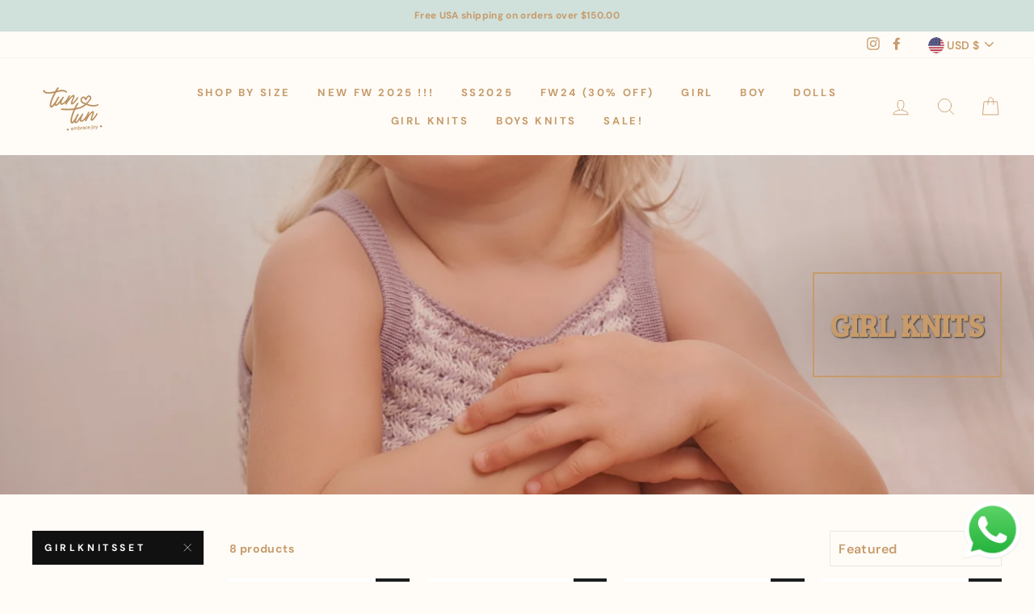

--- FILE ---
content_type: text/html; charset=utf-8
request_url: https://www.tuntunkids.com/collections/girl-knits/GirlKnitsSet
body_size: 60376
content:
<!doctype html>
<html class="no-js" lang="ShopLocaleDrop">
<head>


 
<!-- Google Tag Manager -->
<script>(function(w,d,s,l,i){w[l]=w[l]||[];w[l].push({'gtm.start':
new Date().getTime(),event:'gtm.js'});var f=d.getElementsByTagName(s)[0],
j=d.createElement(s),dl=l!='dataLayer'?'&l='+l:'';j.async=true;j.src=
'https://www.googletagmanager.com/gtm.js?id='+i+dl;f.parentNode.insertBefore(j,f);
})(window,document,'script','dataLayer','GTM-TP4TSPMW');</script>
<!-- End Google Tag Manager -->
<script type="text/javascript"
src="https://onsite.optimonk.com/script.js?account=198751"
async></script>

  <link rel="stylesheet" href="https://obscure-escarpment-2240.herokuapp.com/stylesheets/bcpo-front.css">
  <script>var bcpo_product=null;  var bcpo_settings={"fallback":"default","auto_select":"off","load_main_image":"off","replaceImage":"on","border_style":"round","tooltips":"show","sold_out_style":"crossed-out","theme":"light","jumbo_colors":"medium","jumbo_images":"medium","circle_swatches":"","inventory_style":"amazon","override_ajax":"on","add_price_addons":"off","theme2":"off","money_format2":"${{amount}} USD","money_format_without_currency":"${{amount}}","show_currency":"off","global_auto_image_options":"","global_color_options":"","global_colors":[{"key":"","value":"ecf42f"}],"shop_currency":"USD"};var inventory_quantity = [];if(bcpo_product) { for (var i = 0; i < bcpo_product.variants.length; i += 1) { bcpo_product.variants[i].inventory_quantity = inventory_quantity[i]; }}window.bcpo = window.bcpo || {}; bcpo.cart = {"note":null,"attributes":{},"original_total_price":0,"total_price":0,"total_discount":0,"total_weight":0.0,"item_count":0,"items":[],"requires_shipping":false,"currency":"USD","items_subtotal_price":0,"cart_level_discount_applications":[],"checkout_charge_amount":0}; bcpo.ogFormData = FormData;</script>
<!-- Global site tag (gtag.js) - Google Ads: 591419189 -->
  <script async src="https://www.googletagmanager.com/gtag/js?id=AW-591419189"></script>
  <script>
  window.dataLayer = window.dataLayer || [];
  function gtag(){dataLayer.push(arguments);}
  gtag('js', new Date());
  gtag('config', 'AW-591419189');
  </script>
  <meta name="facebook-domain-verification" content="4cjy4hxnngbdzmh22xtk39xwlt3kyf" />
  <meta name="google-site-verification" content="RfHtyo9BdAll0IsNCQMd09I9xmUmgy4OW2xAJmzoJIU" />
  <meta charset="utf-8">
  <meta http-equiv="X-UA-Compatible" content="IE=edge,chrome=1">
  <meta name="viewport" content="width=device-width,initial-scale=1">
  <meta name="theme-color" content="#111111">
  <link rel="canonical" href="https://www.tuntunkids.com/collections/girl-knits/girlknitsset">
  <meta name="format-detection" content="telephone=no"><link rel="shortcut icon" href="//www.tuntunkids.com/cdn/shop/files/Diseno_sin_titulo_32x32.png?v=1674519236" type="image/png" />
  <title>GIRL KNITS
 &ndash; Tagged &quot;GirlKnitsSet&quot;&ndash; tuntunbaby.us
</title><meta property="og:site_name" content="tuntunbaby.us">
  <meta property="og:url" content="https://www.tuntunkids.com/collections/girl-knits/girlknitsset">
  <meta property="og:title" content="GIRL KNITS">
  <meta property="og:type" content="website">
  <meta property="og:description" content=" 🌈✨ Handmade baby and kids clothes made in Peru with love.
"><meta property="og:image" content="http://www.tuntunkids.com/cdn/shop/collections/tuntun-7_-_Copy_1200x630.jpg?v=1680277361">
  <meta property="og:image:secure_url" content="https://www.tuntunkids.com/cdn/shop/collections/tuntun-7_-_Copy_1200x630.jpg?v=1680277361">
  <meta name="twitter:site" content="@">
  <meta name="twitter:card" content="summary_large_image">
  <meta name="twitter:title" content="GIRL KNITS">
  <meta name="twitter:description" content=" 🌈✨ Handmade baby and kids clothes made in Peru with love.
">


  <style data-shopify>
  @font-face {
  font-family: "DM Sans";
  font-weight: 700;
  font-style: normal;
  src: url("//www.tuntunkids.com/cdn/fonts/dm_sans/dmsans_n7.97e21d81502002291ea1de8aefb79170c6946ce5.woff2") format("woff2"),
       url("//www.tuntunkids.com/cdn/fonts/dm_sans/dmsans_n7.af5c214f5116410ca1d53a2090665620e78e2e1b.woff") format("woff");
}

  @font-face {
  font-family: "DM Sans";
  font-weight: 700;
  font-style: normal;
  src: url("//www.tuntunkids.com/cdn/fonts/dm_sans/dmsans_n7.97e21d81502002291ea1de8aefb79170c6946ce5.woff2") format("woff2"),
       url("//www.tuntunkids.com/cdn/fonts/dm_sans/dmsans_n7.af5c214f5116410ca1d53a2090665620e78e2e1b.woff") format("woff");
}


  @font-face {
  font-family: "DM Sans";
  font-weight: 600;
  font-style: normal;
  src: url("//www.tuntunkids.com/cdn/fonts/dm_sans/dmsans_n6.70a2453ea926d613c6a2f89af05180d14b3a7c96.woff2") format("woff2"),
       url("//www.tuntunkids.com/cdn/fonts/dm_sans/dmsans_n6.355605667bef215872257574b57fc097044f7e20.woff") format("woff");
}

  @font-face {
  font-family: "DM Sans";
  font-weight: 700;
  font-style: italic;
  src: url("//www.tuntunkids.com/cdn/fonts/dm_sans/dmsans_i7.52b57f7d7342eb7255084623d98ab83fd96e7f9b.woff2") format("woff2"),
       url("//www.tuntunkids.com/cdn/fonts/dm_sans/dmsans_i7.d5e14ef18a1d4a8ce78a4187580b4eb1759c2eda.woff") format("woff");
}

  @font-face {
  font-family: "DM Sans";
  font-weight: 600;
  font-style: italic;
  src: url("//www.tuntunkids.com/cdn/fonts/dm_sans/dmsans_i6.b7d5b35c5f29523529e1bf4a3d0de71a44a277b6.woff2") format("woff2"),
       url("//www.tuntunkids.com/cdn/fonts/dm_sans/dmsans_i6.9b760cc5bdd17b4de2c70249ba49bd707f27a31b.woff") format("woff");
}

</style>

  <link href="//www.tuntunkids.com/cdn/shop/t/4/assets/theme.scss.css?v=17317551118786858341708455085" rel="stylesheet" type="text/css" media="all" />

  <style data-shopify>
    .collection-item__title {
      font-size: 14.4px;
    }

    @media screen and (min-width: 769px) {
      .collection-item__title {
        font-size: 18px;
      }
    }
  </style>

  <script>
    document.documentElement.className = document.documentElement.className.replace('no-js', 'js');

    window.theme = window.theme || {};
    theme.strings = {
      addToCart: "Add to cart",
      soldOut: "Sold Out",
      unavailable: "Unavailable",
      stockLabel: "Only [count] items in stock!",
      willNotShipUntil: "Will not ship until [date]",
      willBeInStockAfter: "Will be in stock after [date]",
      waitingForStock: "Inventory on the way",
      savePrice: "Save [saved_amount]",
      cartEmpty: "Your cart is currently empty.",
      cartTermsConfirmation: "You must agree with the terms and conditions of sales to check out"
    };
    theme.settings = {
      dynamicVariantsEnable: true,
      dynamicVariantType: "button",
      cartType: "drawer",
      moneyFormat: "${{amount}}",
      saveType: "dollar",
      recentlyViewedEnabled: false,
      predictiveSearch: true,
      predictiveSearchType: "product,article,page",
      inventoryThreshold: 10,
      quickView: true,
      themeName: 'Impulse',
      themeVersion: "2.7.0"
    };
  </script>

  <script>window.performance && window.performance.mark && window.performance.mark('shopify.content_for_header.start');</script><meta id="shopify-digital-wallet" name="shopify-digital-wallet" content="/53331755208/digital_wallets/dialog">
<meta name="shopify-checkout-api-token" content="e9860007eb7e474fe0ababa55d8f71eb">
<meta id="in-context-paypal-metadata" data-shop-id="53331755208" data-venmo-supported="false" data-environment="production" data-locale="en_US" data-paypal-v4="true" data-currency="USD">
<link rel="alternate" type="application/atom+xml" title="Feed" href="/collections/girl-knits/GirlKnitsSet.atom" />
<link rel="alternate" type="application/json+oembed" href="https://www.tuntunkids.com/collections/girl-knits/girlknitsset.oembed">
<script async="async" src="/checkouts/internal/preloads.js?locale=en-US"></script>
<link rel="preconnect" href="https://shop.app" crossorigin="anonymous">
<script async="async" src="https://shop.app/checkouts/internal/preloads.js?locale=en-US&shop_id=53331755208" crossorigin="anonymous"></script>
<script id="apple-pay-shop-capabilities" type="application/json">{"shopId":53331755208,"countryCode":"US","currencyCode":"USD","merchantCapabilities":["supports3DS"],"merchantId":"gid:\/\/shopify\/Shop\/53331755208","merchantName":"tuntunbaby.us","requiredBillingContactFields":["postalAddress","email"],"requiredShippingContactFields":["postalAddress","email"],"shippingType":"shipping","supportedNetworks":["visa","masterCard","amex","discover","elo","jcb"],"total":{"type":"pending","label":"tuntunbaby.us","amount":"1.00"},"shopifyPaymentsEnabled":true,"supportsSubscriptions":true}</script>
<script id="shopify-features" type="application/json">{"accessToken":"e9860007eb7e474fe0ababa55d8f71eb","betas":["rich-media-storefront-analytics"],"domain":"www.tuntunkids.com","predictiveSearch":true,"shopId":53331755208,"locale":"en"}</script>
<script>var Shopify = Shopify || {};
Shopify.shop = "tuntunbaby-us.myshopify.com";
Shopify.locale = "en";
Shopify.currency = {"active":"USD","rate":"1.0"};
Shopify.country = "US";
Shopify.theme = {"name":"Prende | TUNTUN US with Installments message","id":131945169096,"schema_name":"Impulse","schema_version":"2.7.0","theme_store_id":null,"role":"main"};
Shopify.theme.handle = "null";
Shopify.theme.style = {"id":null,"handle":null};
Shopify.cdnHost = "www.tuntunkids.com/cdn";
Shopify.routes = Shopify.routes || {};
Shopify.routes.root = "/";</script>
<script type="module">!function(o){(o.Shopify=o.Shopify||{}).modules=!0}(window);</script>
<script>!function(o){function n(){var o=[];function n(){o.push(Array.prototype.slice.apply(arguments))}return n.q=o,n}var t=o.Shopify=o.Shopify||{};t.loadFeatures=n(),t.autoloadFeatures=n()}(window);</script>
<script>
  window.ShopifyPay = window.ShopifyPay || {};
  window.ShopifyPay.apiHost = "shop.app\/pay";
  window.ShopifyPay.redirectState = null;
</script>
<script id="shop-js-analytics" type="application/json">{"pageType":"collection"}</script>
<script defer="defer" async type="module" src="//www.tuntunkids.com/cdn/shopifycloud/shop-js/modules/v2/client.init-shop-cart-sync_BT-GjEfc.en.esm.js"></script>
<script defer="defer" async type="module" src="//www.tuntunkids.com/cdn/shopifycloud/shop-js/modules/v2/chunk.common_D58fp_Oc.esm.js"></script>
<script defer="defer" async type="module" src="//www.tuntunkids.com/cdn/shopifycloud/shop-js/modules/v2/chunk.modal_xMitdFEc.esm.js"></script>
<script type="module">
  await import("//www.tuntunkids.com/cdn/shopifycloud/shop-js/modules/v2/client.init-shop-cart-sync_BT-GjEfc.en.esm.js");
await import("//www.tuntunkids.com/cdn/shopifycloud/shop-js/modules/v2/chunk.common_D58fp_Oc.esm.js");
await import("//www.tuntunkids.com/cdn/shopifycloud/shop-js/modules/v2/chunk.modal_xMitdFEc.esm.js");

  window.Shopify.SignInWithShop?.initShopCartSync?.({"fedCMEnabled":true,"windoidEnabled":true});

</script>
<script>
  window.Shopify = window.Shopify || {};
  if (!window.Shopify.featureAssets) window.Shopify.featureAssets = {};
  window.Shopify.featureAssets['shop-js'] = {"shop-cart-sync":["modules/v2/client.shop-cart-sync_DZOKe7Ll.en.esm.js","modules/v2/chunk.common_D58fp_Oc.esm.js","modules/v2/chunk.modal_xMitdFEc.esm.js"],"init-fed-cm":["modules/v2/client.init-fed-cm_B6oLuCjv.en.esm.js","modules/v2/chunk.common_D58fp_Oc.esm.js","modules/v2/chunk.modal_xMitdFEc.esm.js"],"shop-cash-offers":["modules/v2/client.shop-cash-offers_D2sdYoxE.en.esm.js","modules/v2/chunk.common_D58fp_Oc.esm.js","modules/v2/chunk.modal_xMitdFEc.esm.js"],"shop-login-button":["modules/v2/client.shop-login-button_QeVjl5Y3.en.esm.js","modules/v2/chunk.common_D58fp_Oc.esm.js","modules/v2/chunk.modal_xMitdFEc.esm.js"],"pay-button":["modules/v2/client.pay-button_DXTOsIq6.en.esm.js","modules/v2/chunk.common_D58fp_Oc.esm.js","modules/v2/chunk.modal_xMitdFEc.esm.js"],"shop-button":["modules/v2/client.shop-button_DQZHx9pm.en.esm.js","modules/v2/chunk.common_D58fp_Oc.esm.js","modules/v2/chunk.modal_xMitdFEc.esm.js"],"avatar":["modules/v2/client.avatar_BTnouDA3.en.esm.js"],"init-windoid":["modules/v2/client.init-windoid_CR1B-cfM.en.esm.js","modules/v2/chunk.common_D58fp_Oc.esm.js","modules/v2/chunk.modal_xMitdFEc.esm.js"],"init-shop-for-new-customer-accounts":["modules/v2/client.init-shop-for-new-customer-accounts_C_vY_xzh.en.esm.js","modules/v2/client.shop-login-button_QeVjl5Y3.en.esm.js","modules/v2/chunk.common_D58fp_Oc.esm.js","modules/v2/chunk.modal_xMitdFEc.esm.js"],"init-shop-email-lookup-coordinator":["modules/v2/client.init-shop-email-lookup-coordinator_BI7n9ZSv.en.esm.js","modules/v2/chunk.common_D58fp_Oc.esm.js","modules/v2/chunk.modal_xMitdFEc.esm.js"],"init-shop-cart-sync":["modules/v2/client.init-shop-cart-sync_BT-GjEfc.en.esm.js","modules/v2/chunk.common_D58fp_Oc.esm.js","modules/v2/chunk.modal_xMitdFEc.esm.js"],"shop-toast-manager":["modules/v2/client.shop-toast-manager_DiYdP3xc.en.esm.js","modules/v2/chunk.common_D58fp_Oc.esm.js","modules/v2/chunk.modal_xMitdFEc.esm.js"],"init-customer-accounts":["modules/v2/client.init-customer-accounts_D9ZNqS-Q.en.esm.js","modules/v2/client.shop-login-button_QeVjl5Y3.en.esm.js","modules/v2/chunk.common_D58fp_Oc.esm.js","modules/v2/chunk.modal_xMitdFEc.esm.js"],"init-customer-accounts-sign-up":["modules/v2/client.init-customer-accounts-sign-up_iGw4briv.en.esm.js","modules/v2/client.shop-login-button_QeVjl5Y3.en.esm.js","modules/v2/chunk.common_D58fp_Oc.esm.js","modules/v2/chunk.modal_xMitdFEc.esm.js"],"shop-follow-button":["modules/v2/client.shop-follow-button_CqMgW2wH.en.esm.js","modules/v2/chunk.common_D58fp_Oc.esm.js","modules/v2/chunk.modal_xMitdFEc.esm.js"],"checkout-modal":["modules/v2/client.checkout-modal_xHeaAweL.en.esm.js","modules/v2/chunk.common_D58fp_Oc.esm.js","modules/v2/chunk.modal_xMitdFEc.esm.js"],"shop-login":["modules/v2/client.shop-login_D91U-Q7h.en.esm.js","modules/v2/chunk.common_D58fp_Oc.esm.js","modules/v2/chunk.modal_xMitdFEc.esm.js"],"lead-capture":["modules/v2/client.lead-capture_BJmE1dJe.en.esm.js","modules/v2/chunk.common_D58fp_Oc.esm.js","modules/v2/chunk.modal_xMitdFEc.esm.js"],"payment-terms":["modules/v2/client.payment-terms_Ci9AEqFq.en.esm.js","modules/v2/chunk.common_D58fp_Oc.esm.js","modules/v2/chunk.modal_xMitdFEc.esm.js"]};
</script>
<script>(function() {
  var isLoaded = false;
  function asyncLoad() {
    if (isLoaded) return;
    isLoaded = true;
    var urls = ["\/\/shopify.privy.com\/widget.js?shop=tuntunbaby-us.myshopify.com","\/\/www.powr.io\/powr.js?powr-token=tuntunbaby-us.myshopify.com\u0026external-type=shopify\u0026shop=tuntunbaby-us.myshopify.com","https:\/\/cdn.jsdelivr.net\/gh\/yunmuqing\/SmBdBWwTCrjyN3AE@latest\/mbAt2ktK3Dmszf6K.js?shop=tuntunbaby-us.myshopify.com","https:\/\/live.bb.eight-cdn.com\/script.js?shop=tuntunbaby-us.myshopify.com"];
    for (var i = 0; i < urls.length; i++) {
      var s = document.createElement('script');
      s.type = 'text/javascript';
      s.async = true;
      s.src = urls[i];
      var x = document.getElementsByTagName('script')[0];
      x.parentNode.insertBefore(s, x);
    }
  };
  if(window.attachEvent) {
    window.attachEvent('onload', asyncLoad);
  } else {
    window.addEventListener('load', asyncLoad, false);
  }
})();</script>
<script id="__st">var __st={"a":53331755208,"offset":-18000,"reqid":"befca5ed-1a3f-4f57-bde8-8c1ef450148d-1769037530","pageurl":"www.tuntunkids.com\/collections\/girl-knits\/GirlKnitsSet","u":"c78375211aa4","p":"collection","rtyp":"collection","rid":252713304264};</script>
<script>window.ShopifyPaypalV4VisibilityTracking = true;</script>
<script id="captcha-bootstrap">!function(){'use strict';const t='contact',e='account',n='new_comment',o=[[t,t],['blogs',n],['comments',n],[t,'customer']],c=[[e,'customer_login'],[e,'guest_login'],[e,'recover_customer_password'],[e,'create_customer']],r=t=>t.map((([t,e])=>`form[action*='/${t}']:not([data-nocaptcha='true']) input[name='form_type'][value='${e}']`)).join(','),a=t=>()=>t?[...document.querySelectorAll(t)].map((t=>t.form)):[];function s(){const t=[...o],e=r(t);return a(e)}const i='password',u='form_key',d=['recaptcha-v3-token','g-recaptcha-response','h-captcha-response',i],f=()=>{try{return window.sessionStorage}catch{return}},m='__shopify_v',_=t=>t.elements[u];function p(t,e,n=!1){try{const o=window.sessionStorage,c=JSON.parse(o.getItem(e)),{data:r}=function(t){const{data:e,action:n}=t;return t[m]||n?{data:e,action:n}:{data:t,action:n}}(c);for(const[e,n]of Object.entries(r))t.elements[e]&&(t.elements[e].value=n);n&&o.removeItem(e)}catch(o){console.error('form repopulation failed',{error:o})}}const l='form_type',E='cptcha';function T(t){t.dataset[E]=!0}const w=window,h=w.document,L='Shopify',v='ce_forms',y='captcha';let A=!1;((t,e)=>{const n=(g='f06e6c50-85a8-45c8-87d0-21a2b65856fe',I='https://cdn.shopify.com/shopifycloud/storefront-forms-hcaptcha/ce_storefront_forms_captcha_hcaptcha.v1.5.2.iife.js',D={infoText:'Protected by hCaptcha',privacyText:'Privacy',termsText:'Terms'},(t,e,n)=>{const o=w[L][v],c=o.bindForm;if(c)return c(t,g,e,D).then(n);var r;o.q.push([[t,g,e,D],n]),r=I,A||(h.body.append(Object.assign(h.createElement('script'),{id:'captcha-provider',async:!0,src:r})),A=!0)});var g,I,D;w[L]=w[L]||{},w[L][v]=w[L][v]||{},w[L][v].q=[],w[L][y]=w[L][y]||{},w[L][y].protect=function(t,e){n(t,void 0,e),T(t)},Object.freeze(w[L][y]),function(t,e,n,w,h,L){const[v,y,A,g]=function(t,e,n){const i=e?o:[],u=t?c:[],d=[...i,...u],f=r(d),m=r(i),_=r(d.filter((([t,e])=>n.includes(e))));return[a(f),a(m),a(_),s()]}(w,h,L),I=t=>{const e=t.target;return e instanceof HTMLFormElement?e:e&&e.form},D=t=>v().includes(t);t.addEventListener('submit',(t=>{const e=I(t);if(!e)return;const n=D(e)&&!e.dataset.hcaptchaBound&&!e.dataset.recaptchaBound,o=_(e),c=g().includes(e)&&(!o||!o.value);(n||c)&&t.preventDefault(),c&&!n&&(function(t){try{if(!f())return;!function(t){const e=f();if(!e)return;const n=_(t);if(!n)return;const o=n.value;o&&e.removeItem(o)}(t);const e=Array.from(Array(32),(()=>Math.random().toString(36)[2])).join('');!function(t,e){_(t)||t.append(Object.assign(document.createElement('input'),{type:'hidden',name:u})),t.elements[u].value=e}(t,e),function(t,e){const n=f();if(!n)return;const o=[...t.querySelectorAll(`input[type='${i}']`)].map((({name:t})=>t)),c=[...d,...o],r={};for(const[a,s]of new FormData(t).entries())c.includes(a)||(r[a]=s);n.setItem(e,JSON.stringify({[m]:1,action:t.action,data:r}))}(t,e)}catch(e){console.error('failed to persist form',e)}}(e),e.submit())}));const S=(t,e)=>{t&&!t.dataset[E]&&(n(t,e.some((e=>e===t))),T(t))};for(const o of['focusin','change'])t.addEventListener(o,(t=>{const e=I(t);D(e)&&S(e,y())}));const B=e.get('form_key'),M=e.get(l),P=B&&M;t.addEventListener('DOMContentLoaded',(()=>{const t=y();if(P)for(const e of t)e.elements[l].value===M&&p(e,B);[...new Set([...A(),...v().filter((t=>'true'===t.dataset.shopifyCaptcha))])].forEach((e=>S(e,t)))}))}(h,new URLSearchParams(w.location.search),n,t,e,['guest_login'])})(!0,!0)}();</script>
<script integrity="sha256-4kQ18oKyAcykRKYeNunJcIwy7WH5gtpwJnB7kiuLZ1E=" data-source-attribution="shopify.loadfeatures" defer="defer" src="//www.tuntunkids.com/cdn/shopifycloud/storefront/assets/storefront/load_feature-a0a9edcb.js" crossorigin="anonymous"></script>
<script crossorigin="anonymous" defer="defer" src="//www.tuntunkids.com/cdn/shopifycloud/storefront/assets/shopify_pay/storefront-65b4c6d7.js?v=20250812"></script>
<script data-source-attribution="shopify.dynamic_checkout.dynamic.init">var Shopify=Shopify||{};Shopify.PaymentButton=Shopify.PaymentButton||{isStorefrontPortableWallets:!0,init:function(){window.Shopify.PaymentButton.init=function(){};var t=document.createElement("script");t.src="https://www.tuntunkids.com/cdn/shopifycloud/portable-wallets/latest/portable-wallets.en.js",t.type="module",document.head.appendChild(t)}};
</script>
<script data-source-attribution="shopify.dynamic_checkout.buyer_consent">
  function portableWalletsHideBuyerConsent(e){var t=document.getElementById("shopify-buyer-consent"),n=document.getElementById("shopify-subscription-policy-button");t&&n&&(t.classList.add("hidden"),t.setAttribute("aria-hidden","true"),n.removeEventListener("click",e))}function portableWalletsShowBuyerConsent(e){var t=document.getElementById("shopify-buyer-consent"),n=document.getElementById("shopify-subscription-policy-button");t&&n&&(t.classList.remove("hidden"),t.removeAttribute("aria-hidden"),n.addEventListener("click",e))}window.Shopify?.PaymentButton&&(window.Shopify.PaymentButton.hideBuyerConsent=portableWalletsHideBuyerConsent,window.Shopify.PaymentButton.showBuyerConsent=portableWalletsShowBuyerConsent);
</script>
<script data-source-attribution="shopify.dynamic_checkout.cart.bootstrap">document.addEventListener("DOMContentLoaded",(function(){function t(){return document.querySelector("shopify-accelerated-checkout-cart, shopify-accelerated-checkout")}if(t())Shopify.PaymentButton.init();else{new MutationObserver((function(e,n){t()&&(Shopify.PaymentButton.init(),n.disconnect())})).observe(document.body,{childList:!0,subtree:!0})}}));
</script>
<link id="shopify-accelerated-checkout-styles" rel="stylesheet" media="screen" href="https://www.tuntunkids.com/cdn/shopifycloud/portable-wallets/latest/accelerated-checkout-backwards-compat.css" crossorigin="anonymous">
<style id="shopify-accelerated-checkout-cart">
        #shopify-buyer-consent {
  margin-top: 1em;
  display: inline-block;
  width: 100%;
}

#shopify-buyer-consent.hidden {
  display: none;
}

#shopify-subscription-policy-button {
  background: none;
  border: none;
  padding: 0;
  text-decoration: underline;
  font-size: inherit;
  cursor: pointer;
}

#shopify-subscription-policy-button::before {
  box-shadow: none;
}

      </style>

<script>window.performance && window.performance.mark && window.performance.mark('shopify.content_for_header.end');</script>
  <script id="vopo-head">(function () { if (((document.documentElement.innerHTML.includes('asyncLoad') && !document.documentElement.innerHTML.includes('\/obscure' + '-escarpment-2240')) || (window.bcpo && bcpo.disabled)) && !window.location.href.match(/[&?]yesbcpo/)) return; var script = document.createElement('script'); script.src = "https://obscure-escarpment-2240.herokuapp.com/js/best_custom_product_options.js?shop=tuntunbaby-us.myshopify.com"; var vopoHead = document.getElementById('vopo-head'); vopoHead.parentNode.insertBefore(script, vopoHead); })();</script>

  <script src="//www.tuntunkids.com/cdn/shop/t/4/assets/vendor-scripts-v6.js" defer="defer"></script>

  
    <link rel="stylesheet" href="//www.tuntunkids.com/cdn/shop/t/4/assets/currency-flags.css?v=156985926276438700671674247069">
  

  <script src="//www.tuntunkids.com/cdn/shop/t/4/assets/theme.js?v=150977265621718499001674247069" defer="defer"></script><!-- REAMAZE INTEGRATION START - DO NOT REMOVE -->
<!-- Reamaze Config file - DO NOT REMOVE -->
<script type="text/javascript">
  var _support = _support || { 'ui': {}, 'user': {} };
  _support.account = "felixba";
</script>
<!-- Reamaze SSO file - DO NOT REMOVE -->


<!-- REAMAZE INTEGRATION END - DO NOT REMOVE -->
<meta name="p:domain_verify" content="52f8f73886cc09b8f8794bbf88d780f2"/>
<meta name="google-site-verification" content="KhkqDaaR00u06lisvtjfYdu6DZruoXQZ1-wFyip498k" />

<!-- GSSTART Show variants. Do not change -->

<!-- Show variants code end. Do not change GSEND -->  
<!-- Start of Judge.me Core -->
<link rel="dns-prefetch" href="https://cdn.judge.me/">
<script data-cfasync='false' class='jdgm-settings-script'>window.jdgmSettings={"pagination":5,"disable_web_reviews":false,"badge_no_review_text":"No reviews","badge_n_reviews_text":"{{ n }} review/reviews","badge_star_color":"#c79b6b","hide_badge_preview_if_no_reviews":true,"badge_hide_text":false,"enforce_center_preview_badge":false,"widget_title":"Customer Reviews","widget_open_form_text":"Write a review","widget_close_form_text":"Cancel review","widget_refresh_page_text":"Refresh page","widget_summary_text":"Based on {{ number_of_reviews }} review/reviews","widget_no_review_text":"Be the first to write a review","widget_name_field_text":"Display name","widget_verified_name_field_text":"Verified Name (public)","widget_name_placeholder_text":"Display name","widget_required_field_error_text":"This field is required.","widget_email_field_text":"Email address","widget_verified_email_field_text":"Verified Email (private, can not be edited)","widget_email_placeholder_text":"Your email address","widget_email_field_error_text":"Please enter a valid email address.","widget_rating_field_text":"Rating","widget_review_title_field_text":"Review Title","widget_review_title_placeholder_text":"Give your review a title","widget_review_body_field_text":"Review content","widget_review_body_placeholder_text":"Start writing here...","widget_pictures_field_text":"Picture/Video (optional)","widget_submit_review_text":"Submit Review","widget_submit_verified_review_text":"Submit Verified Review","widget_submit_success_msg_with_auto_publish":"Thank you! Please refresh the page in a few moments to see your review. You can remove or edit your review by logging into \u003ca href='https://judge.me/login' target='_blank' rel='nofollow noopener'\u003eJudge.me\u003c/a\u003e","widget_submit_success_msg_no_auto_publish":"Thank you! Your review will be published as soon as it is approved by the shop admin. You can remove or edit your review by logging into \u003ca href='https://judge.me/login' target='_blank' rel='nofollow noopener'\u003eJudge.me\u003c/a\u003e","widget_show_default_reviews_out_of_total_text":"Showing {{ n_reviews_shown }} out of {{ n_reviews }} reviews.","widget_show_all_link_text":"Show all","widget_show_less_link_text":"Show less","widget_author_said_text":"{{ reviewer_name }} said:","widget_days_text":"{{ n }} days ago","widget_weeks_text":"{{ n }} week/weeks ago","widget_months_text":"{{ n }} month/months ago","widget_years_text":"{{ n }} year/years ago","widget_yesterday_text":"Yesterday","widget_today_text":"Today","widget_replied_text":"\u003e\u003e {{ shop_name }} replied:","widget_read_more_text":"Read more","widget_reviewer_name_as_initial":"","widget_rating_filter_color":"#fbcd0a","widget_rating_filter_see_all_text":"See all reviews","widget_sorting_most_recent_text":"Most Recent","widget_sorting_highest_rating_text":"Highest Rating","widget_sorting_lowest_rating_text":"Lowest Rating","widget_sorting_with_pictures_text":"Only Pictures","widget_sorting_most_helpful_text":"Most Helpful","widget_open_question_form_text":"Ask a question","widget_reviews_subtab_text":"Reviews","widget_questions_subtab_text":"Questions","widget_question_label_text":"Question","widget_answer_label_text":"Answer","widget_question_placeholder_text":"Write your question here","widget_submit_question_text":"Submit Question","widget_question_submit_success_text":"Thank you for your question! We will notify you once it gets answered.","widget_star_color":"#c79b6b","verified_badge_text":"Verified","verified_badge_bg_color":"","verified_badge_text_color":"","verified_badge_placement":"left-of-reviewer-name","widget_review_max_height":"","widget_hide_border":false,"widget_social_share":false,"widget_thumb":false,"widget_review_location_show":false,"widget_location_format":"","all_reviews_include_out_of_store_products":true,"all_reviews_out_of_store_text":"(out of store)","all_reviews_pagination":100,"all_reviews_product_name_prefix_text":"about","enable_review_pictures":true,"enable_question_anwser":false,"widget_theme":"default","review_date_format":"mm/dd/yyyy","default_sort_method":"most-recent","widget_product_reviews_subtab_text":"Product Reviews","widget_shop_reviews_subtab_text":"Shop Reviews","widget_other_products_reviews_text":"Reviews for other products","widget_store_reviews_subtab_text":"Store reviews","widget_no_store_reviews_text":"This store hasn't received any reviews yet","widget_web_restriction_product_reviews_text":"This product hasn't received any reviews yet","widget_no_items_text":"No items found","widget_show_more_text":"Show more","widget_write_a_store_review_text":"Write a Store Review","widget_other_languages_heading":"Reviews in Other Languages","widget_translate_review_text":"Translate review to {{ language }}","widget_translating_review_text":"Translating...","widget_show_original_translation_text":"Show original ({{ language }})","widget_translate_review_failed_text":"Review couldn't be translated.","widget_translate_review_retry_text":"Retry","widget_translate_review_try_again_later_text":"Try again later","show_product_url_for_grouped_product":false,"widget_sorting_pictures_first_text":"Pictures First","show_pictures_on_all_rev_page_mobile":false,"show_pictures_on_all_rev_page_desktop":false,"floating_tab_hide_mobile_install_preference":false,"floating_tab_button_name":"★ Reviews","floating_tab_title":"Let customers speak for us","floating_tab_button_color":"","floating_tab_button_background_color":"","floating_tab_url":"","floating_tab_url_enabled":false,"floating_tab_tab_style":"text","all_reviews_text_badge_text":"Customers rate us {{ shop.metafields.judgeme.all_reviews_rating | round: 1 }}/5 based on {{ shop.metafields.judgeme.all_reviews_count }} reviews.","all_reviews_text_badge_text_branded_style":"{{ shop.metafields.judgeme.all_reviews_rating | round: 1 }} out of 5 stars based on {{ shop.metafields.judgeme.all_reviews_count }} reviews","is_all_reviews_text_badge_a_link":false,"show_stars_for_all_reviews_text_badge":false,"all_reviews_text_badge_url":"","all_reviews_text_style":"text","all_reviews_text_color_style":"judgeme_brand_color","all_reviews_text_color":"#108474","all_reviews_text_show_jm_brand":true,"featured_carousel_show_header":true,"featured_carousel_title":"Let customers speak for us","testimonials_carousel_title":"Customers are saying","videos_carousel_title":"Real customer stories","cards_carousel_title":"Customers are saying","featured_carousel_count_text":"from {{ n }} reviews","featured_carousel_add_link_to_all_reviews_page":false,"featured_carousel_url":"","featured_carousel_show_images":true,"featured_carousel_autoslide_interval":5,"featured_carousel_arrows_on_the_sides":false,"featured_carousel_height":250,"featured_carousel_width":80,"featured_carousel_image_size":0,"featured_carousel_image_height":250,"featured_carousel_arrow_color":"#eeeeee","verified_count_badge_style":"vintage","verified_count_badge_orientation":"horizontal","verified_count_badge_color_style":"judgeme_brand_color","verified_count_badge_color":"#108474","is_verified_count_badge_a_link":false,"verified_count_badge_url":"","verified_count_badge_show_jm_brand":true,"widget_rating_preset_default":5,"widget_first_sub_tab":"product-reviews","widget_show_histogram":true,"widget_histogram_use_custom_color":false,"widget_pagination_use_custom_color":false,"widget_star_use_custom_color":true,"widget_verified_badge_use_custom_color":false,"widget_write_review_use_custom_color":false,"picture_reminder_submit_button":"Upload Pictures","enable_review_videos":false,"mute_video_by_default":false,"widget_sorting_videos_first_text":"Videos First","widget_review_pending_text":"Pending","featured_carousel_items_for_large_screen":3,"social_share_options_order":"Facebook,Twitter","remove_microdata_snippet":false,"disable_json_ld":false,"enable_json_ld_products":false,"preview_badge_show_question_text":false,"preview_badge_no_question_text":"No questions","preview_badge_n_question_text":"{{ number_of_questions }} question/questions","qa_badge_show_icon":false,"qa_badge_position":"same-row","remove_judgeme_branding":false,"widget_add_search_bar":false,"widget_search_bar_placeholder":"Search","widget_sorting_verified_only_text":"Verified only","featured_carousel_theme":"default","featured_carousel_show_rating":true,"featured_carousel_show_title":true,"featured_carousel_show_body":true,"featured_carousel_show_date":false,"featured_carousel_show_reviewer":true,"featured_carousel_show_product":false,"featured_carousel_header_background_color":"#108474","featured_carousel_header_text_color":"#ffffff","featured_carousel_name_product_separator":"reviewed","featured_carousel_full_star_background":"#108474","featured_carousel_empty_star_background":"#dadada","featured_carousel_vertical_theme_background":"#f9fafb","featured_carousel_verified_badge_enable":true,"featured_carousel_verified_badge_color":"#108474","featured_carousel_border_style":"round","featured_carousel_review_line_length_limit":3,"featured_carousel_more_reviews_button_text":"Read more reviews","featured_carousel_view_product_button_text":"View product","all_reviews_page_load_reviews_on":"scroll","all_reviews_page_load_more_text":"Load More Reviews","disable_fb_tab_reviews":false,"enable_ajax_cdn_cache":false,"widget_advanced_speed_features":5,"widget_public_name_text":"displayed publicly like","default_reviewer_name":"John Smith","default_reviewer_name_has_non_latin":true,"widget_reviewer_anonymous":"Anonymous","medals_widget_title":"Judge.me Review Medals","medals_widget_background_color":"#f9fafb","medals_widget_position":"footer_all_pages","medals_widget_border_color":"#f9fafb","medals_widget_verified_text_position":"left","medals_widget_use_monochromatic_version":false,"medals_widget_elements_color":"#108474","show_reviewer_avatar":true,"widget_invalid_yt_video_url_error_text":"Not a YouTube video URL","widget_max_length_field_error_text":"Please enter no more than {0} characters.","widget_show_country_flag":false,"widget_show_collected_via_shop_app":true,"widget_verified_by_shop_badge_style":"light","widget_verified_by_shop_text":"Verified by Shop","widget_show_photo_gallery":false,"widget_load_with_code_splitting":true,"widget_ugc_install_preference":false,"widget_ugc_title":"Made by us, Shared by you","widget_ugc_subtitle":"Tag us to see your picture featured in our page","widget_ugc_arrows_color":"#ffffff","widget_ugc_primary_button_text":"Buy Now","widget_ugc_primary_button_background_color":"#108474","widget_ugc_primary_button_text_color":"#ffffff","widget_ugc_primary_button_border_width":"0","widget_ugc_primary_button_border_style":"none","widget_ugc_primary_button_border_color":"#108474","widget_ugc_primary_button_border_radius":"25","widget_ugc_secondary_button_text":"Load More","widget_ugc_secondary_button_background_color":"#ffffff","widget_ugc_secondary_button_text_color":"#108474","widget_ugc_secondary_button_border_width":"2","widget_ugc_secondary_button_border_style":"solid","widget_ugc_secondary_button_border_color":"#108474","widget_ugc_secondary_button_border_radius":"25","widget_ugc_reviews_button_text":"View Reviews","widget_ugc_reviews_button_background_color":"#ffffff","widget_ugc_reviews_button_text_color":"#108474","widget_ugc_reviews_button_border_width":"2","widget_ugc_reviews_button_border_style":"solid","widget_ugc_reviews_button_border_color":"#108474","widget_ugc_reviews_button_border_radius":"25","widget_ugc_reviews_button_link_to":"judgeme-reviews-page","widget_ugc_show_post_date":true,"widget_ugc_max_width":"800","widget_rating_metafield_value_type":true,"widget_primary_color":"#c79b6b","widget_enable_secondary_color":false,"widget_secondary_color":"#edf5f5","widget_summary_average_rating_text":"{{ average_rating }} out of 5","widget_media_grid_title":"Customer photos \u0026 videos","widget_media_grid_see_more_text":"See more","widget_round_style":false,"widget_show_product_medals":true,"widget_verified_by_judgeme_text":"Verified by Judge.me","widget_show_store_medals":true,"widget_verified_by_judgeme_text_in_store_medals":"Verified by Judge.me","widget_media_field_exceed_quantity_message":"Sorry, we can only accept {{ max_media }} for one review.","widget_media_field_exceed_limit_message":"{{ file_name }} is too large, please select a {{ media_type }} less than {{ size_limit }}MB.","widget_review_submitted_text":"Review Submitted!","widget_question_submitted_text":"Question Submitted!","widget_close_form_text_question":"Cancel","widget_write_your_answer_here_text":"Write your answer here","widget_enabled_branded_link":true,"widget_show_collected_by_judgeme":true,"widget_reviewer_name_color":"","widget_write_review_text_color":"","widget_write_review_bg_color":"","widget_collected_by_judgeme_text":"collected by Judge.me","widget_pagination_type":"standard","widget_load_more_text":"Load More","widget_load_more_color":"#108474","widget_full_review_text":"Full Review","widget_read_more_reviews_text":"Read More Reviews","widget_read_questions_text":"Read Questions","widget_questions_and_answers_text":"Questions \u0026 Answers","widget_verified_by_text":"Verified by","widget_verified_text":"Verified","widget_number_of_reviews_text":"{{ number_of_reviews }} reviews","widget_back_button_text":"Back","widget_next_button_text":"Next","widget_custom_forms_filter_button":"Filters","custom_forms_style":"vertical","widget_show_review_information":false,"how_reviews_are_collected":"How reviews are collected?","widget_show_review_keywords":false,"widget_gdpr_statement":"How we use your data: We'll only contact you about the review you left, and only if necessary. By submitting your review, you agree to Judge.me's \u003ca href='https://judge.me/terms' target='_blank' rel='nofollow noopener'\u003eterms\u003c/a\u003e, \u003ca href='https://judge.me/privacy' target='_blank' rel='nofollow noopener'\u003eprivacy\u003c/a\u003e and \u003ca href='https://judge.me/content-policy' target='_blank' rel='nofollow noopener'\u003econtent\u003c/a\u003e policies.","widget_multilingual_sorting_enabled":false,"widget_translate_review_content_enabled":false,"widget_translate_review_content_method":"manual","popup_widget_review_selection":"automatically_with_pictures","popup_widget_round_border_style":true,"popup_widget_show_title":true,"popup_widget_show_body":true,"popup_widget_show_reviewer":false,"popup_widget_show_product":true,"popup_widget_show_pictures":true,"popup_widget_use_review_picture":true,"popup_widget_show_on_home_page":true,"popup_widget_show_on_product_page":true,"popup_widget_show_on_collection_page":true,"popup_widget_show_on_cart_page":true,"popup_widget_position":"bottom_left","popup_widget_first_review_delay":5,"popup_widget_duration":5,"popup_widget_interval":5,"popup_widget_review_count":5,"popup_widget_hide_on_mobile":true,"review_snippet_widget_round_border_style":true,"review_snippet_widget_card_color":"#FFFFFF","review_snippet_widget_slider_arrows_background_color":"#FFFFFF","review_snippet_widget_slider_arrows_color":"#000000","review_snippet_widget_star_color":"#108474","show_product_variant":false,"all_reviews_product_variant_label_text":"Variant: ","widget_show_verified_branding":true,"widget_ai_summary_title":"Customers say","widget_ai_summary_disclaimer":"AI-powered review summary based on recent customer reviews","widget_show_ai_summary":false,"widget_show_ai_summary_bg":false,"widget_show_review_title_input":true,"redirect_reviewers_invited_via_email":"review_widget","request_store_review_after_product_review":false,"request_review_other_products_in_order":false,"review_form_color_scheme":"default","review_form_corner_style":"square","review_form_star_color":{},"review_form_text_color":"#333333","review_form_background_color":"#ffffff","review_form_field_background_color":"#fafafa","review_form_button_color":{},"review_form_button_text_color":"#ffffff","review_form_modal_overlay_color":"#000000","review_content_screen_title_text":"How would you rate this product?","review_content_introduction_text":"We would love it if you would share a bit about your experience.","store_review_form_title_text":"How would you rate this store?","store_review_form_introduction_text":"We would love it if you would share a bit about your experience.","show_review_guidance_text":true,"one_star_review_guidance_text":"Poor","five_star_review_guidance_text":"Great","customer_information_screen_title_text":"About you","customer_information_introduction_text":"Please tell us more about you.","custom_questions_screen_title_text":"Your experience in more detail","custom_questions_introduction_text":"Here are a few questions to help us understand more about your experience.","review_submitted_screen_title_text":"Thanks for your review!","review_submitted_screen_thank_you_text":"We are processing it and it will appear on the store soon.","review_submitted_screen_email_verification_text":"Please confirm your email by clicking the link we just sent you. This helps us keep reviews authentic.","review_submitted_request_store_review_text":"Would you like to share your experience of shopping with us?","review_submitted_review_other_products_text":"Would you like to review these products?","store_review_screen_title_text":"Would you like to share your experience of shopping with us?","store_review_introduction_text":"We value your feedback and use it to improve. Please share any thoughts or suggestions you have.","reviewer_media_screen_title_picture_text":"Share a picture","reviewer_media_introduction_picture_text":"Upload a photo to support your review.","reviewer_media_screen_title_video_text":"Share a video","reviewer_media_introduction_video_text":"Upload a video to support your review.","reviewer_media_screen_title_picture_or_video_text":"Share a picture or video","reviewer_media_introduction_picture_or_video_text":"Upload a photo or video to support your review.","reviewer_media_youtube_url_text":"Paste your Youtube URL here","advanced_settings_next_step_button_text":"Next","advanced_settings_close_review_button_text":"Close","modal_write_review_flow":false,"write_review_flow_required_text":"Required","write_review_flow_privacy_message_text":"We respect your privacy.","write_review_flow_anonymous_text":"Post review as anonymous","write_review_flow_visibility_text":"This won't be visible to other customers.","write_review_flow_multiple_selection_help_text":"Select as many as you like","write_review_flow_single_selection_help_text":"Select one option","write_review_flow_required_field_error_text":"This field is required","write_review_flow_invalid_email_error_text":"Please enter a valid email address","write_review_flow_max_length_error_text":"Max. {{ max_length }} characters.","write_review_flow_media_upload_text":"\u003cb\u003eClick to upload\u003c/b\u003e or drag and drop","write_review_flow_gdpr_statement":"We'll only contact you about your review if necessary. By submitting your review, you agree to our \u003ca href='https://judge.me/terms' target='_blank' rel='nofollow noopener'\u003eterms and conditions\u003c/a\u003e and \u003ca href='https://judge.me/privacy' target='_blank' rel='nofollow noopener'\u003eprivacy policy\u003c/a\u003e.","rating_only_reviews_enabled":false,"show_negative_reviews_help_screen":false,"new_review_flow_help_screen_rating_threshold":3,"negative_review_resolution_screen_title_text":"Tell us more","negative_review_resolution_text":"Your experience matters to us. If there were issues with your purchase, we're here to help. Feel free to reach out to us, we'd love the opportunity to make things right.","negative_review_resolution_button_text":"Contact us","negative_review_resolution_proceed_with_review_text":"Leave a review","negative_review_resolution_subject":"Issue with purchase from {{ shop_name }}.{{ order_name }}","preview_badge_collection_page_install_status":false,"widget_review_custom_css":"","preview_badge_custom_css":"","preview_badge_stars_count":"5-stars","featured_carousel_custom_css":"","floating_tab_custom_css":"","all_reviews_widget_custom_css":"","medals_widget_custom_css":"","verified_badge_custom_css":"","all_reviews_text_custom_css":"","transparency_badges_collected_via_store_invite":false,"transparency_badges_from_another_provider":false,"transparency_badges_collected_from_store_visitor":false,"transparency_badges_collected_by_verified_review_provider":false,"transparency_badges_earned_reward":false,"transparency_badges_collected_via_store_invite_text":"Review collected via store invitation","transparency_badges_from_another_provider_text":"Review collected from another provider","transparency_badges_collected_from_store_visitor_text":"Review collected from a store visitor","transparency_badges_written_in_google_text":"Review written in Google","transparency_badges_written_in_etsy_text":"Review written in Etsy","transparency_badges_written_in_shop_app_text":"Review written in Shop App","transparency_badges_earned_reward_text":"Review earned a reward for future purchase","product_review_widget_per_page":10,"widget_store_review_label_text":"Review about the store","checkout_comment_extension_title_on_product_page":"Customer Comments","checkout_comment_extension_num_latest_comment_show":5,"checkout_comment_extension_format":"name_and_timestamp","checkout_comment_customer_name":"last_initial","checkout_comment_comment_notification":true,"preview_badge_collection_page_install_preference":false,"preview_badge_home_page_install_preference":false,"preview_badge_product_page_install_preference":false,"review_widget_install_preference":"","review_carousel_install_preference":false,"floating_reviews_tab_install_preference":"none","verified_reviews_count_badge_install_preference":false,"all_reviews_text_install_preference":false,"review_widget_best_location":true,"judgeme_medals_install_preference":false,"review_widget_revamp_enabled":false,"review_widget_qna_enabled":false,"review_widget_header_theme":"minimal","review_widget_widget_title_enabled":true,"review_widget_header_text_size":"medium","review_widget_header_text_weight":"regular","review_widget_average_rating_style":"compact","review_widget_bar_chart_enabled":true,"review_widget_bar_chart_type":"numbers","review_widget_bar_chart_style":"standard","review_widget_expanded_media_gallery_enabled":false,"review_widget_reviews_section_theme":"standard","review_widget_image_style":"thumbnails","review_widget_review_image_ratio":"square","review_widget_stars_size":"medium","review_widget_verified_badge":"standard_text","review_widget_review_title_text_size":"medium","review_widget_review_text_size":"medium","review_widget_review_text_length":"medium","review_widget_number_of_columns_desktop":3,"review_widget_carousel_transition_speed":5,"review_widget_custom_questions_answers_display":"always","review_widget_button_text_color":"#FFFFFF","review_widget_text_color":"#000000","review_widget_lighter_text_color":"#7B7B7B","review_widget_corner_styling":"soft","review_widget_review_word_singular":"review","review_widget_review_word_plural":"reviews","review_widget_voting_label":"Helpful?","review_widget_shop_reply_label":"Reply from {{ shop_name }}:","review_widget_filters_title":"Filters","qna_widget_question_word_singular":"Question","qna_widget_question_word_plural":"Questions","qna_widget_answer_reply_label":"Answer from {{ answerer_name }}:","qna_content_screen_title_text":"Ask a question about this product","qna_widget_question_required_field_error_text":"Please enter your question.","qna_widget_flow_gdpr_statement":"We'll only contact you about your question if necessary. By submitting your question, you agree to our \u003ca href='https://judge.me/terms' target='_blank' rel='nofollow noopener'\u003eterms and conditions\u003c/a\u003e and \u003ca href='https://judge.me/privacy' target='_blank' rel='nofollow noopener'\u003eprivacy policy\u003c/a\u003e.","qna_widget_question_submitted_text":"Thanks for your question!","qna_widget_close_form_text_question":"Close","qna_widget_question_submit_success_text":"We’ll notify you by email when your question is answered.","all_reviews_widget_v2025_enabled":false,"all_reviews_widget_v2025_header_theme":"default","all_reviews_widget_v2025_widget_title_enabled":true,"all_reviews_widget_v2025_header_text_size":"medium","all_reviews_widget_v2025_header_text_weight":"regular","all_reviews_widget_v2025_average_rating_style":"compact","all_reviews_widget_v2025_bar_chart_enabled":true,"all_reviews_widget_v2025_bar_chart_type":"numbers","all_reviews_widget_v2025_bar_chart_style":"standard","all_reviews_widget_v2025_expanded_media_gallery_enabled":false,"all_reviews_widget_v2025_show_store_medals":true,"all_reviews_widget_v2025_show_photo_gallery":true,"all_reviews_widget_v2025_show_review_keywords":false,"all_reviews_widget_v2025_show_ai_summary":false,"all_reviews_widget_v2025_show_ai_summary_bg":false,"all_reviews_widget_v2025_add_search_bar":false,"all_reviews_widget_v2025_default_sort_method":"most-recent","all_reviews_widget_v2025_reviews_per_page":10,"all_reviews_widget_v2025_reviews_section_theme":"default","all_reviews_widget_v2025_image_style":"thumbnails","all_reviews_widget_v2025_review_image_ratio":"square","all_reviews_widget_v2025_stars_size":"medium","all_reviews_widget_v2025_verified_badge":"bold_badge","all_reviews_widget_v2025_review_title_text_size":"medium","all_reviews_widget_v2025_review_text_size":"medium","all_reviews_widget_v2025_review_text_length":"medium","all_reviews_widget_v2025_number_of_columns_desktop":3,"all_reviews_widget_v2025_carousel_transition_speed":5,"all_reviews_widget_v2025_custom_questions_answers_display":"always","all_reviews_widget_v2025_show_product_variant":false,"all_reviews_widget_v2025_show_reviewer_avatar":true,"all_reviews_widget_v2025_reviewer_name_as_initial":"","all_reviews_widget_v2025_review_location_show":false,"all_reviews_widget_v2025_location_format":"","all_reviews_widget_v2025_show_country_flag":false,"all_reviews_widget_v2025_verified_by_shop_badge_style":"light","all_reviews_widget_v2025_social_share":false,"all_reviews_widget_v2025_social_share_options_order":"Facebook,Twitter,LinkedIn,Pinterest","all_reviews_widget_v2025_pagination_type":"standard","all_reviews_widget_v2025_button_text_color":"#FFFFFF","all_reviews_widget_v2025_text_color":"#000000","all_reviews_widget_v2025_lighter_text_color":"#7B7B7B","all_reviews_widget_v2025_corner_styling":"soft","all_reviews_widget_v2025_title":"Customer reviews","all_reviews_widget_v2025_ai_summary_title":"Customers say about this store","all_reviews_widget_v2025_no_review_text":"Be the first to write a review","platform":"shopify","branding_url":"https://app.judge.me/reviews/stores/www.tuntunkids.com","branding_text":"Powered by Judge.me","locale":"en","reply_name":"tuntunbaby.us","widget_version":"3.0","footer":true,"autopublish":true,"review_dates":true,"enable_custom_form":false,"shop_use_review_site":true,"shop_locale":"en","enable_multi_locales_translations":false,"show_review_title_input":true,"review_verification_email_status":"always","can_be_branded":true,"reply_name_text":"tuntunbaby.us"};</script> <style class='jdgm-settings-style'>.jdgm-xx{left:0}:root{--jdgm-primary-color: #c79b6b;--jdgm-secondary-color: rgba(199,155,107,0.1);--jdgm-star-color: #c79b6b;--jdgm-write-review-text-color: white;--jdgm-write-review-bg-color: #c79b6b;--jdgm-paginate-color: #c79b6b;--jdgm-border-radius: 0;--jdgm-reviewer-name-color: #c79b6b}.jdgm-histogram__bar-content{background-color:#c79b6b}.jdgm-rev[data-verified-buyer=true] .jdgm-rev__icon.jdgm-rev__icon:after,.jdgm-rev__buyer-badge.jdgm-rev__buyer-badge{color:white;background-color:#c79b6b}.jdgm-review-widget--small .jdgm-gallery.jdgm-gallery .jdgm-gallery__thumbnail-link:nth-child(8) .jdgm-gallery__thumbnail-wrapper.jdgm-gallery__thumbnail-wrapper:before{content:"See more"}@media only screen and (min-width: 768px){.jdgm-gallery.jdgm-gallery .jdgm-gallery__thumbnail-link:nth-child(8) .jdgm-gallery__thumbnail-wrapper.jdgm-gallery__thumbnail-wrapper:before{content:"See more"}}.jdgm-preview-badge .jdgm-star.jdgm-star{color:#c79b6b}.jdgm-prev-badge[data-average-rating='0.00']{display:none !important}.jdgm-author-all-initials{display:none !important}.jdgm-author-last-initial{display:none !important}.jdgm-rev-widg__title{visibility:hidden}.jdgm-rev-widg__summary-text{visibility:hidden}.jdgm-prev-badge__text{visibility:hidden}.jdgm-rev__prod-link-prefix:before{content:'about'}.jdgm-rev__variant-label:before{content:'Variant: '}.jdgm-rev__out-of-store-text:before{content:'(out of store)'}@media only screen and (min-width: 768px){.jdgm-rev__pics .jdgm-rev_all-rev-page-picture-separator,.jdgm-rev__pics .jdgm-rev__product-picture{display:none}}@media only screen and (max-width: 768px){.jdgm-rev__pics .jdgm-rev_all-rev-page-picture-separator,.jdgm-rev__pics .jdgm-rev__product-picture{display:none}}.jdgm-preview-badge[data-template="product"]{display:none !important}.jdgm-preview-badge[data-template="collection"]{display:none !important}.jdgm-preview-badge[data-template="index"]{display:none !important}.jdgm-verified-count-badget[data-from-snippet="true"]{display:none !important}.jdgm-carousel-wrapper[data-from-snippet="true"]{display:none !important}.jdgm-all-reviews-text[data-from-snippet="true"]{display:none !important}.jdgm-medals-section[data-from-snippet="true"]{display:none !important}.jdgm-ugc-media-wrapper[data-from-snippet="true"]{display:none !important}.jdgm-rev__transparency-badge[data-badge-type="review_collected_via_store_invitation"]{display:none !important}.jdgm-rev__transparency-badge[data-badge-type="review_collected_from_another_provider"]{display:none !important}.jdgm-rev__transparency-badge[data-badge-type="review_collected_from_store_visitor"]{display:none !important}.jdgm-rev__transparency-badge[data-badge-type="review_written_in_etsy"]{display:none !important}.jdgm-rev__transparency-badge[data-badge-type="review_written_in_google_business"]{display:none !important}.jdgm-rev__transparency-badge[data-badge-type="review_written_in_shop_app"]{display:none !important}.jdgm-rev__transparency-badge[data-badge-type="review_earned_for_future_purchase"]{display:none !important}.jdgm-review-snippet-widget .jdgm-rev-snippet-widget__cards-container .jdgm-rev-snippet-card{border-radius:8px;background:#fff}.jdgm-review-snippet-widget .jdgm-rev-snippet-widget__cards-container .jdgm-rev-snippet-card__rev-rating .jdgm-star{color:#108474}.jdgm-review-snippet-widget .jdgm-rev-snippet-widget__prev-btn,.jdgm-review-snippet-widget .jdgm-rev-snippet-widget__next-btn{border-radius:50%;background:#fff}.jdgm-review-snippet-widget .jdgm-rev-snippet-widget__prev-btn>svg,.jdgm-review-snippet-widget .jdgm-rev-snippet-widget__next-btn>svg{fill:#000}.jdgm-full-rev-modal.rev-snippet-widget .jm-mfp-container .jm-mfp-content,.jdgm-full-rev-modal.rev-snippet-widget .jm-mfp-container .jdgm-full-rev__icon,.jdgm-full-rev-modal.rev-snippet-widget .jm-mfp-container .jdgm-full-rev__pic-img,.jdgm-full-rev-modal.rev-snippet-widget .jm-mfp-container .jdgm-full-rev__reply{border-radius:8px}.jdgm-full-rev-modal.rev-snippet-widget .jm-mfp-container .jdgm-full-rev[data-verified-buyer="true"] .jdgm-full-rev__icon::after{border-radius:8px}.jdgm-full-rev-modal.rev-snippet-widget .jm-mfp-container .jdgm-full-rev .jdgm-rev__buyer-badge{border-radius:calc( 8px / 2 )}.jdgm-full-rev-modal.rev-snippet-widget .jm-mfp-container .jdgm-full-rev .jdgm-full-rev__replier::before{content:'tuntunbaby.us'}.jdgm-full-rev-modal.rev-snippet-widget .jm-mfp-container .jdgm-full-rev .jdgm-full-rev__product-button{border-radius:calc( 8px * 6 )}
</style> <style class='jdgm-settings-style'></style>

  
  
  
  <style class='jdgm-miracle-styles'>
  @-webkit-keyframes jdgm-spin{0%{-webkit-transform:rotate(0deg);-ms-transform:rotate(0deg);transform:rotate(0deg)}100%{-webkit-transform:rotate(359deg);-ms-transform:rotate(359deg);transform:rotate(359deg)}}@keyframes jdgm-spin{0%{-webkit-transform:rotate(0deg);-ms-transform:rotate(0deg);transform:rotate(0deg)}100%{-webkit-transform:rotate(359deg);-ms-transform:rotate(359deg);transform:rotate(359deg)}}@font-face{font-family:'JudgemeStar';src:url("[data-uri]") format("woff");font-weight:normal;font-style:normal}.jdgm-star{font-family:'JudgemeStar';display:inline !important;text-decoration:none !important;padding:0 4px 0 0 !important;margin:0 !important;font-weight:bold;opacity:1;-webkit-font-smoothing:antialiased;-moz-osx-font-smoothing:grayscale}.jdgm-star:hover{opacity:1}.jdgm-star:last-of-type{padding:0 !important}.jdgm-star.jdgm--on:before{content:"\e000"}.jdgm-star.jdgm--off:before{content:"\e001"}.jdgm-star.jdgm--half:before{content:"\e002"}.jdgm-widget *{margin:0;line-height:1.4;-webkit-box-sizing:border-box;-moz-box-sizing:border-box;box-sizing:border-box;-webkit-overflow-scrolling:touch}.jdgm-hidden{display:none !important;visibility:hidden !important}.jdgm-temp-hidden{display:none}.jdgm-spinner{width:40px;height:40px;margin:auto;border-radius:50%;border-top:2px solid #eee;border-right:2px solid #eee;border-bottom:2px solid #eee;border-left:2px solid #ccc;-webkit-animation:jdgm-spin 0.8s infinite linear;animation:jdgm-spin 0.8s infinite linear}.jdgm-prev-badge{display:block !important}

</style>


  
  
   


<script data-cfasync='false' class='jdgm-script'>
!function(e){window.jdgm=window.jdgm||{},jdgm.CDN_HOST="https://cdn.judge.me/",
jdgm.docReady=function(d){(e.attachEvent?"complete"===e.readyState:"loading"!==e.readyState)?
setTimeout(d,0):e.addEventListener("DOMContentLoaded",d)},jdgm.loadCSS=function(d,t,o,s){
!o&&jdgm.loadCSS.requestedUrls.indexOf(d)>=0||(jdgm.loadCSS.requestedUrls.push(d),
(s=e.createElement("link")).rel="stylesheet",s.class="jdgm-stylesheet",s.media="nope!",
s.href=d,s.onload=function(){this.media="all",t&&setTimeout(t)},e.body.appendChild(s))},
jdgm.loadCSS.requestedUrls=[],jdgm.loadJS=function(e,d){var t=new XMLHttpRequest;
t.onreadystatechange=function(){4===t.readyState&&(Function(t.response)(),d&&d(t.response))},
t.open("GET",e),t.send()},jdgm.docReady((function(){(window.jdgmLoadCSS||e.querySelectorAll(
".jdgm-widget, .jdgm-all-reviews-page").length>0)&&(jdgmSettings.widget_load_with_code_splitting?
parseFloat(jdgmSettings.widget_version)>=3?jdgm.loadCSS(jdgm.CDN_HOST+"widget_v3/base.css"):
jdgm.loadCSS(jdgm.CDN_HOST+"widget/base.css"):jdgm.loadCSS(jdgm.CDN_HOST+"shopify_v2.css"),
jdgm.loadJS(jdgm.CDN_HOST+"loader.js"))}))}(document);
</script>

<noscript><link rel="stylesheet" type="text/css" media="all" href="https://cdn.judge.me/shopify_v2.css"></noscript>
<!-- End of Judge.me Core -->


<!-- BEGIN app block: shopify://apps/optimonk-popup-cro-a-b-test/blocks/app-embed/0b488be1-fc0a-4fe6-8793-f2bef383dba8 -->
<script async src="https://onsite.optimonk.com/script.js?account=192781&origin=shopify-app-embed-block"></script>




<!-- END app block --><!-- BEGIN app block: shopify://apps/seowill-redirects/blocks/brokenlink-404/cc7b1996-e567-42d0-8862-356092041863 -->
<script type="text/javascript">
    !function(t){var e={};function r(n){if(e[n])return e[n].exports;var o=e[n]={i:n,l:!1,exports:{}};return t[n].call(o.exports,o,o.exports,r),o.l=!0,o.exports}r.m=t,r.c=e,r.d=function(t,e,n){r.o(t,e)||Object.defineProperty(t,e,{enumerable:!0,get:n})},r.r=function(t){"undefined"!==typeof Symbol&&Symbol.toStringTag&&Object.defineProperty(t,Symbol.toStringTag,{value:"Module"}),Object.defineProperty(t,"__esModule",{value:!0})},r.t=function(t,e){if(1&e&&(t=r(t)),8&e)return t;if(4&e&&"object"===typeof t&&t&&t.__esModule)return t;var n=Object.create(null);if(r.r(n),Object.defineProperty(n,"default",{enumerable:!0,value:t}),2&e&&"string"!=typeof t)for(var o in t)r.d(n,o,function(e){return t[e]}.bind(null,o));return n},r.n=function(t){var e=t&&t.__esModule?function(){return t.default}:function(){return t};return r.d(e,"a",e),e},r.o=function(t,e){return Object.prototype.hasOwnProperty.call(t,e)},r.p="",r(r.s=11)}([function(t,e,r){"use strict";var n=r(2),o=Object.prototype.toString;function i(t){return"[object Array]"===o.call(t)}function a(t){return"undefined"===typeof t}function u(t){return null!==t&&"object"===typeof t}function s(t){return"[object Function]"===o.call(t)}function c(t,e){if(null!==t&&"undefined"!==typeof t)if("object"!==typeof t&&(t=[t]),i(t))for(var r=0,n=t.length;r<n;r++)e.call(null,t[r],r,t);else for(var o in t)Object.prototype.hasOwnProperty.call(t,o)&&e.call(null,t[o],o,t)}t.exports={isArray:i,isArrayBuffer:function(t){return"[object ArrayBuffer]"===o.call(t)},isBuffer:function(t){return null!==t&&!a(t)&&null!==t.constructor&&!a(t.constructor)&&"function"===typeof t.constructor.isBuffer&&t.constructor.isBuffer(t)},isFormData:function(t){return"undefined"!==typeof FormData&&t instanceof FormData},isArrayBufferView:function(t){return"undefined"!==typeof ArrayBuffer&&ArrayBuffer.isView?ArrayBuffer.isView(t):t&&t.buffer&&t.buffer instanceof ArrayBuffer},isString:function(t){return"string"===typeof t},isNumber:function(t){return"number"===typeof t},isObject:u,isUndefined:a,isDate:function(t){return"[object Date]"===o.call(t)},isFile:function(t){return"[object File]"===o.call(t)},isBlob:function(t){return"[object Blob]"===o.call(t)},isFunction:s,isStream:function(t){return u(t)&&s(t.pipe)},isURLSearchParams:function(t){return"undefined"!==typeof URLSearchParams&&t instanceof URLSearchParams},isStandardBrowserEnv:function(){return("undefined"===typeof navigator||"ReactNative"!==navigator.product&&"NativeScript"!==navigator.product&&"NS"!==navigator.product)&&("undefined"!==typeof window&&"undefined"!==typeof document)},forEach:c,merge:function t(){var e={};function r(r,n){"object"===typeof e[n]&&"object"===typeof r?e[n]=t(e[n],r):e[n]=r}for(var n=0,o=arguments.length;n<o;n++)c(arguments[n],r);return e},deepMerge:function t(){var e={};function r(r,n){"object"===typeof e[n]&&"object"===typeof r?e[n]=t(e[n],r):e[n]="object"===typeof r?t({},r):r}for(var n=0,o=arguments.length;n<o;n++)c(arguments[n],r);return e},extend:function(t,e,r){return c(e,(function(e,o){t[o]=r&&"function"===typeof e?n(e,r):e})),t},trim:function(t){return t.replace(/^\s*/,"").replace(/\s*$/,"")}}},function(t,e,r){t.exports=r(12)},function(t,e,r){"use strict";t.exports=function(t,e){return function(){for(var r=new Array(arguments.length),n=0;n<r.length;n++)r[n]=arguments[n];return t.apply(e,r)}}},function(t,e,r){"use strict";var n=r(0);function o(t){return encodeURIComponent(t).replace(/%40/gi,"@").replace(/%3A/gi,":").replace(/%24/g,"$").replace(/%2C/gi,",").replace(/%20/g,"+").replace(/%5B/gi,"[").replace(/%5D/gi,"]")}t.exports=function(t,e,r){if(!e)return t;var i;if(r)i=r(e);else if(n.isURLSearchParams(e))i=e.toString();else{var a=[];n.forEach(e,(function(t,e){null!==t&&"undefined"!==typeof t&&(n.isArray(t)?e+="[]":t=[t],n.forEach(t,(function(t){n.isDate(t)?t=t.toISOString():n.isObject(t)&&(t=JSON.stringify(t)),a.push(o(e)+"="+o(t))})))})),i=a.join("&")}if(i){var u=t.indexOf("#");-1!==u&&(t=t.slice(0,u)),t+=(-1===t.indexOf("?")?"?":"&")+i}return t}},function(t,e,r){"use strict";t.exports=function(t){return!(!t||!t.__CANCEL__)}},function(t,e,r){"use strict";(function(e){var n=r(0),o=r(19),i={"Content-Type":"application/x-www-form-urlencoded"};function a(t,e){!n.isUndefined(t)&&n.isUndefined(t["Content-Type"])&&(t["Content-Type"]=e)}var u={adapter:function(){var t;return("undefined"!==typeof XMLHttpRequest||"undefined"!==typeof e&&"[object process]"===Object.prototype.toString.call(e))&&(t=r(6)),t}(),transformRequest:[function(t,e){return o(e,"Accept"),o(e,"Content-Type"),n.isFormData(t)||n.isArrayBuffer(t)||n.isBuffer(t)||n.isStream(t)||n.isFile(t)||n.isBlob(t)?t:n.isArrayBufferView(t)?t.buffer:n.isURLSearchParams(t)?(a(e,"application/x-www-form-urlencoded;charset=utf-8"),t.toString()):n.isObject(t)?(a(e,"application/json;charset=utf-8"),JSON.stringify(t)):t}],transformResponse:[function(t){if("string"===typeof t)try{t=JSON.parse(t)}catch(e){}return t}],timeout:0,xsrfCookieName:"XSRF-TOKEN",xsrfHeaderName:"X-XSRF-TOKEN",maxContentLength:-1,validateStatus:function(t){return t>=200&&t<300},headers:{common:{Accept:"application/json, text/plain, */*"}}};n.forEach(["delete","get","head"],(function(t){u.headers[t]={}})),n.forEach(["post","put","patch"],(function(t){u.headers[t]=n.merge(i)})),t.exports=u}).call(this,r(18))},function(t,e,r){"use strict";var n=r(0),o=r(20),i=r(3),a=r(22),u=r(25),s=r(26),c=r(7);t.exports=function(t){return new Promise((function(e,f){var l=t.data,p=t.headers;n.isFormData(l)&&delete p["Content-Type"];var h=new XMLHttpRequest;if(t.auth){var d=t.auth.username||"",m=t.auth.password||"";p.Authorization="Basic "+btoa(d+":"+m)}var y=a(t.baseURL,t.url);if(h.open(t.method.toUpperCase(),i(y,t.params,t.paramsSerializer),!0),h.timeout=t.timeout,h.onreadystatechange=function(){if(h&&4===h.readyState&&(0!==h.status||h.responseURL&&0===h.responseURL.indexOf("file:"))){var r="getAllResponseHeaders"in h?u(h.getAllResponseHeaders()):null,n={data:t.responseType&&"text"!==t.responseType?h.response:h.responseText,status:h.status,statusText:h.statusText,headers:r,config:t,request:h};o(e,f,n),h=null}},h.onabort=function(){h&&(f(c("Request aborted",t,"ECONNABORTED",h)),h=null)},h.onerror=function(){f(c("Network Error",t,null,h)),h=null},h.ontimeout=function(){var e="timeout of "+t.timeout+"ms exceeded";t.timeoutErrorMessage&&(e=t.timeoutErrorMessage),f(c(e,t,"ECONNABORTED",h)),h=null},n.isStandardBrowserEnv()){var v=r(27),g=(t.withCredentials||s(y))&&t.xsrfCookieName?v.read(t.xsrfCookieName):void 0;g&&(p[t.xsrfHeaderName]=g)}if("setRequestHeader"in h&&n.forEach(p,(function(t,e){"undefined"===typeof l&&"content-type"===e.toLowerCase()?delete p[e]:h.setRequestHeader(e,t)})),n.isUndefined(t.withCredentials)||(h.withCredentials=!!t.withCredentials),t.responseType)try{h.responseType=t.responseType}catch(w){if("json"!==t.responseType)throw w}"function"===typeof t.onDownloadProgress&&h.addEventListener("progress",t.onDownloadProgress),"function"===typeof t.onUploadProgress&&h.upload&&h.upload.addEventListener("progress",t.onUploadProgress),t.cancelToken&&t.cancelToken.promise.then((function(t){h&&(h.abort(),f(t),h=null)})),void 0===l&&(l=null),h.send(l)}))}},function(t,e,r){"use strict";var n=r(21);t.exports=function(t,e,r,o,i){var a=new Error(t);return n(a,e,r,o,i)}},function(t,e,r){"use strict";var n=r(0);t.exports=function(t,e){e=e||{};var r={},o=["url","method","params","data"],i=["headers","auth","proxy"],a=["baseURL","url","transformRequest","transformResponse","paramsSerializer","timeout","withCredentials","adapter","responseType","xsrfCookieName","xsrfHeaderName","onUploadProgress","onDownloadProgress","maxContentLength","validateStatus","maxRedirects","httpAgent","httpsAgent","cancelToken","socketPath"];n.forEach(o,(function(t){"undefined"!==typeof e[t]&&(r[t]=e[t])})),n.forEach(i,(function(o){n.isObject(e[o])?r[o]=n.deepMerge(t[o],e[o]):"undefined"!==typeof e[o]?r[o]=e[o]:n.isObject(t[o])?r[o]=n.deepMerge(t[o]):"undefined"!==typeof t[o]&&(r[o]=t[o])})),n.forEach(a,(function(n){"undefined"!==typeof e[n]?r[n]=e[n]:"undefined"!==typeof t[n]&&(r[n]=t[n])}));var u=o.concat(i).concat(a),s=Object.keys(e).filter((function(t){return-1===u.indexOf(t)}));return n.forEach(s,(function(n){"undefined"!==typeof e[n]?r[n]=e[n]:"undefined"!==typeof t[n]&&(r[n]=t[n])})),r}},function(t,e,r){"use strict";function n(t){this.message=t}n.prototype.toString=function(){return"Cancel"+(this.message?": "+this.message:"")},n.prototype.__CANCEL__=!0,t.exports=n},function(t,e,r){t.exports=r(13)},function(t,e,r){t.exports=r(30)},function(t,e,r){var n=function(t){"use strict";var e=Object.prototype,r=e.hasOwnProperty,n="function"===typeof Symbol?Symbol:{},o=n.iterator||"@@iterator",i=n.asyncIterator||"@@asyncIterator",a=n.toStringTag||"@@toStringTag";function u(t,e,r){return Object.defineProperty(t,e,{value:r,enumerable:!0,configurable:!0,writable:!0}),t[e]}try{u({},"")}catch(S){u=function(t,e,r){return t[e]=r}}function s(t,e,r,n){var o=e&&e.prototype instanceof l?e:l,i=Object.create(o.prototype),a=new L(n||[]);return i._invoke=function(t,e,r){var n="suspendedStart";return function(o,i){if("executing"===n)throw new Error("Generator is already running");if("completed"===n){if("throw"===o)throw i;return j()}for(r.method=o,r.arg=i;;){var a=r.delegate;if(a){var u=x(a,r);if(u){if(u===f)continue;return u}}if("next"===r.method)r.sent=r._sent=r.arg;else if("throw"===r.method){if("suspendedStart"===n)throw n="completed",r.arg;r.dispatchException(r.arg)}else"return"===r.method&&r.abrupt("return",r.arg);n="executing";var s=c(t,e,r);if("normal"===s.type){if(n=r.done?"completed":"suspendedYield",s.arg===f)continue;return{value:s.arg,done:r.done}}"throw"===s.type&&(n="completed",r.method="throw",r.arg=s.arg)}}}(t,r,a),i}function c(t,e,r){try{return{type:"normal",arg:t.call(e,r)}}catch(S){return{type:"throw",arg:S}}}t.wrap=s;var f={};function l(){}function p(){}function h(){}var d={};d[o]=function(){return this};var m=Object.getPrototypeOf,y=m&&m(m(T([])));y&&y!==e&&r.call(y,o)&&(d=y);var v=h.prototype=l.prototype=Object.create(d);function g(t){["next","throw","return"].forEach((function(e){u(t,e,(function(t){return this._invoke(e,t)}))}))}function w(t,e){var n;this._invoke=function(o,i){function a(){return new e((function(n,a){!function n(o,i,a,u){var s=c(t[o],t,i);if("throw"!==s.type){var f=s.arg,l=f.value;return l&&"object"===typeof l&&r.call(l,"__await")?e.resolve(l.__await).then((function(t){n("next",t,a,u)}),(function(t){n("throw",t,a,u)})):e.resolve(l).then((function(t){f.value=t,a(f)}),(function(t){return n("throw",t,a,u)}))}u(s.arg)}(o,i,n,a)}))}return n=n?n.then(a,a):a()}}function x(t,e){var r=t.iterator[e.method];if(void 0===r){if(e.delegate=null,"throw"===e.method){if(t.iterator.return&&(e.method="return",e.arg=void 0,x(t,e),"throw"===e.method))return f;e.method="throw",e.arg=new TypeError("The iterator does not provide a 'throw' method")}return f}var n=c(r,t.iterator,e.arg);if("throw"===n.type)return e.method="throw",e.arg=n.arg,e.delegate=null,f;var o=n.arg;return o?o.done?(e[t.resultName]=o.value,e.next=t.nextLoc,"return"!==e.method&&(e.method="next",e.arg=void 0),e.delegate=null,f):o:(e.method="throw",e.arg=new TypeError("iterator result is not an object"),e.delegate=null,f)}function b(t){var e={tryLoc:t[0]};1 in t&&(e.catchLoc=t[1]),2 in t&&(e.finallyLoc=t[2],e.afterLoc=t[3]),this.tryEntries.push(e)}function E(t){var e=t.completion||{};e.type="normal",delete e.arg,t.completion=e}function L(t){this.tryEntries=[{tryLoc:"root"}],t.forEach(b,this),this.reset(!0)}function T(t){if(t){var e=t[o];if(e)return e.call(t);if("function"===typeof t.next)return t;if(!isNaN(t.length)){var n=-1,i=function e(){for(;++n<t.length;)if(r.call(t,n))return e.value=t[n],e.done=!1,e;return e.value=void 0,e.done=!0,e};return i.next=i}}return{next:j}}function j(){return{value:void 0,done:!0}}return p.prototype=v.constructor=h,h.constructor=p,p.displayName=u(h,a,"GeneratorFunction"),t.isGeneratorFunction=function(t){var e="function"===typeof t&&t.constructor;return!!e&&(e===p||"GeneratorFunction"===(e.displayName||e.name))},t.mark=function(t){return Object.setPrototypeOf?Object.setPrototypeOf(t,h):(t.__proto__=h,u(t,a,"GeneratorFunction")),t.prototype=Object.create(v),t},t.awrap=function(t){return{__await:t}},g(w.prototype),w.prototype[i]=function(){return this},t.AsyncIterator=w,t.async=function(e,r,n,o,i){void 0===i&&(i=Promise);var a=new w(s(e,r,n,o),i);return t.isGeneratorFunction(r)?a:a.next().then((function(t){return t.done?t.value:a.next()}))},g(v),u(v,a,"Generator"),v[o]=function(){return this},v.toString=function(){return"[object Generator]"},t.keys=function(t){var e=[];for(var r in t)e.push(r);return e.reverse(),function r(){for(;e.length;){var n=e.pop();if(n in t)return r.value=n,r.done=!1,r}return r.done=!0,r}},t.values=T,L.prototype={constructor:L,reset:function(t){if(this.prev=0,this.next=0,this.sent=this._sent=void 0,this.done=!1,this.delegate=null,this.method="next",this.arg=void 0,this.tryEntries.forEach(E),!t)for(var e in this)"t"===e.charAt(0)&&r.call(this,e)&&!isNaN(+e.slice(1))&&(this[e]=void 0)},stop:function(){this.done=!0;var t=this.tryEntries[0].completion;if("throw"===t.type)throw t.arg;return this.rval},dispatchException:function(t){if(this.done)throw t;var e=this;function n(r,n){return a.type="throw",a.arg=t,e.next=r,n&&(e.method="next",e.arg=void 0),!!n}for(var o=this.tryEntries.length-1;o>=0;--o){var i=this.tryEntries[o],a=i.completion;if("root"===i.tryLoc)return n("end");if(i.tryLoc<=this.prev){var u=r.call(i,"catchLoc"),s=r.call(i,"finallyLoc");if(u&&s){if(this.prev<i.catchLoc)return n(i.catchLoc,!0);if(this.prev<i.finallyLoc)return n(i.finallyLoc)}else if(u){if(this.prev<i.catchLoc)return n(i.catchLoc,!0)}else{if(!s)throw new Error("try statement without catch or finally");if(this.prev<i.finallyLoc)return n(i.finallyLoc)}}}},abrupt:function(t,e){for(var n=this.tryEntries.length-1;n>=0;--n){var o=this.tryEntries[n];if(o.tryLoc<=this.prev&&r.call(o,"finallyLoc")&&this.prev<o.finallyLoc){var i=o;break}}i&&("break"===t||"continue"===t)&&i.tryLoc<=e&&e<=i.finallyLoc&&(i=null);var a=i?i.completion:{};return a.type=t,a.arg=e,i?(this.method="next",this.next=i.finallyLoc,f):this.complete(a)},complete:function(t,e){if("throw"===t.type)throw t.arg;return"break"===t.type||"continue"===t.type?this.next=t.arg:"return"===t.type?(this.rval=this.arg=t.arg,this.method="return",this.next="end"):"normal"===t.type&&e&&(this.next=e),f},finish:function(t){for(var e=this.tryEntries.length-1;e>=0;--e){var r=this.tryEntries[e];if(r.finallyLoc===t)return this.complete(r.completion,r.afterLoc),E(r),f}},catch:function(t){for(var e=this.tryEntries.length-1;e>=0;--e){var r=this.tryEntries[e];if(r.tryLoc===t){var n=r.completion;if("throw"===n.type){var o=n.arg;E(r)}return o}}throw new Error("illegal catch attempt")},delegateYield:function(t,e,r){return this.delegate={iterator:T(t),resultName:e,nextLoc:r},"next"===this.method&&(this.arg=void 0),f}},t}(t.exports);try{regeneratorRuntime=n}catch(o){Function("r","regeneratorRuntime = r")(n)}},function(t,e,r){"use strict";var n=r(0),o=r(2),i=r(14),a=r(8);function u(t){var e=new i(t),r=o(i.prototype.request,e);return n.extend(r,i.prototype,e),n.extend(r,e),r}var s=u(r(5));s.Axios=i,s.create=function(t){return u(a(s.defaults,t))},s.Cancel=r(9),s.CancelToken=r(28),s.isCancel=r(4),s.all=function(t){return Promise.all(t)},s.spread=r(29),t.exports=s,t.exports.default=s},function(t,e,r){"use strict";var n=r(0),o=r(3),i=r(15),a=r(16),u=r(8);function s(t){this.defaults=t,this.interceptors={request:new i,response:new i}}s.prototype.request=function(t){"string"===typeof t?(t=arguments[1]||{}).url=arguments[0]:t=t||{},(t=u(this.defaults,t)).method?t.method=t.method.toLowerCase():this.defaults.method?t.method=this.defaults.method.toLowerCase():t.method="get";var e=[a,void 0],r=Promise.resolve(t);for(this.interceptors.request.forEach((function(t){e.unshift(t.fulfilled,t.rejected)})),this.interceptors.response.forEach((function(t){e.push(t.fulfilled,t.rejected)}));e.length;)r=r.then(e.shift(),e.shift());return r},s.prototype.getUri=function(t){return t=u(this.defaults,t),o(t.url,t.params,t.paramsSerializer).replace(/^\?/,"")},n.forEach(["delete","get","head","options"],(function(t){s.prototype[t]=function(e,r){return this.request(n.merge(r||{},{method:t,url:e}))}})),n.forEach(["post","put","patch"],(function(t){s.prototype[t]=function(e,r,o){return this.request(n.merge(o||{},{method:t,url:e,data:r}))}})),t.exports=s},function(t,e,r){"use strict";var n=r(0);function o(){this.handlers=[]}o.prototype.use=function(t,e){return this.handlers.push({fulfilled:t,rejected:e}),this.handlers.length-1},o.prototype.eject=function(t){this.handlers[t]&&(this.handlers[t]=null)},o.prototype.forEach=function(t){n.forEach(this.handlers,(function(e){null!==e&&t(e)}))},t.exports=o},function(t,e,r){"use strict";var n=r(0),o=r(17),i=r(4),a=r(5);function u(t){t.cancelToken&&t.cancelToken.throwIfRequested()}t.exports=function(t){return u(t),t.headers=t.headers||{},t.data=o(t.data,t.headers,t.transformRequest),t.headers=n.merge(t.headers.common||{},t.headers[t.method]||{},t.headers),n.forEach(["delete","get","head","post","put","patch","common"],(function(e){delete t.headers[e]})),(t.adapter||a.adapter)(t).then((function(e){return u(t),e.data=o(e.data,e.headers,t.transformResponse),e}),(function(e){return i(e)||(u(t),e&&e.response&&(e.response.data=o(e.response.data,e.response.headers,t.transformResponse))),Promise.reject(e)}))}},function(t,e,r){"use strict";var n=r(0);t.exports=function(t,e,r){return n.forEach(r,(function(r){t=r(t,e)})),t}},function(t,e){var r,n,o=t.exports={};function i(){throw new Error("setTimeout has not been defined")}function a(){throw new Error("clearTimeout has not been defined")}function u(t){if(r===setTimeout)return setTimeout(t,0);if((r===i||!r)&&setTimeout)return r=setTimeout,setTimeout(t,0);try{return r(t,0)}catch(e){try{return r.call(null,t,0)}catch(e){return r.call(this,t,0)}}}!function(){try{r="function"===typeof setTimeout?setTimeout:i}catch(t){r=i}try{n="function"===typeof clearTimeout?clearTimeout:a}catch(t){n=a}}();var s,c=[],f=!1,l=-1;function p(){f&&s&&(f=!1,s.length?c=s.concat(c):l=-1,c.length&&h())}function h(){if(!f){var t=u(p);f=!0;for(var e=c.length;e;){for(s=c,c=[];++l<e;)s&&s[l].run();l=-1,e=c.length}s=null,f=!1,function(t){if(n===clearTimeout)return clearTimeout(t);if((n===a||!n)&&clearTimeout)return n=clearTimeout,clearTimeout(t);try{n(t)}catch(e){try{return n.call(null,t)}catch(e){return n.call(this,t)}}}(t)}}function d(t,e){this.fun=t,this.array=e}function m(){}o.nextTick=function(t){var e=new Array(arguments.length-1);if(arguments.length>1)for(var r=1;r<arguments.length;r++)e[r-1]=arguments[r];c.push(new d(t,e)),1!==c.length||f||u(h)},d.prototype.run=function(){this.fun.apply(null,this.array)},o.title="browser",o.browser=!0,o.env={},o.argv=[],o.version="",o.versions={},o.on=m,o.addListener=m,o.once=m,o.off=m,o.removeListener=m,o.removeAllListeners=m,o.emit=m,o.prependListener=m,o.prependOnceListener=m,o.listeners=function(t){return[]},o.binding=function(t){throw new Error("process.binding is not supported")},o.cwd=function(){return"/"},o.chdir=function(t){throw new Error("process.chdir is not supported")},o.umask=function(){return 0}},function(t,e,r){"use strict";var n=r(0);t.exports=function(t,e){n.forEach(t,(function(r,n){n!==e&&n.toUpperCase()===e.toUpperCase()&&(t[e]=r,delete t[n])}))}},function(t,e,r){"use strict";var n=r(7);t.exports=function(t,e,r){var o=r.config.validateStatus;!o||o(r.status)?t(r):e(n("Request failed with status code "+r.status,r.config,null,r.request,r))}},function(t,e,r){"use strict";t.exports=function(t,e,r,n,o){return t.config=e,r&&(t.code=r),t.request=n,t.response=o,t.isAxiosError=!0,t.toJSON=function(){return{message:this.message,name:this.name,description:this.description,number:this.number,fileName:this.fileName,lineNumber:this.lineNumber,columnNumber:this.columnNumber,stack:this.stack,config:this.config,code:this.code}},t}},function(t,e,r){"use strict";var n=r(23),o=r(24);t.exports=function(t,e){return t&&!n(e)?o(t,e):e}},function(t,e,r){"use strict";t.exports=function(t){return/^([a-z][a-z\d\+\-\.]*:)?\/\//i.test(t)}},function(t,e,r){"use strict";t.exports=function(t,e){return e?t.replace(/\/+$/,"")+"/"+e.replace(/^\/+/,""):t}},function(t,e,r){"use strict";var n=r(0),o=["age","authorization","content-length","content-type","etag","expires","from","host","if-modified-since","if-unmodified-since","last-modified","location","max-forwards","proxy-authorization","referer","retry-after","user-agent"];t.exports=function(t){var e,r,i,a={};return t?(n.forEach(t.split("\n"),(function(t){if(i=t.indexOf(":"),e=n.trim(t.substr(0,i)).toLowerCase(),r=n.trim(t.substr(i+1)),e){if(a[e]&&o.indexOf(e)>=0)return;a[e]="set-cookie"===e?(a[e]?a[e]:[]).concat([r]):a[e]?a[e]+", "+r:r}})),a):a}},function(t,e,r){"use strict";var n=r(0);t.exports=n.isStandardBrowserEnv()?function(){var t,e=/(msie|trident)/i.test(navigator.userAgent),r=document.createElement("a");function o(t){var n=t;return e&&(r.setAttribute("href",n),n=r.href),r.setAttribute("href",n),{href:r.href,protocol:r.protocol?r.protocol.replace(/:$/,""):"",host:r.host,search:r.search?r.search.replace(/^\?/,""):"",hash:r.hash?r.hash.replace(/^#/,""):"",hostname:r.hostname,port:r.port,pathname:"/"===r.pathname.charAt(0)?r.pathname:"/"+r.pathname}}return t=o(window.location.href),function(e){var r=n.isString(e)?o(e):e;return r.protocol===t.protocol&&r.host===t.host}}():function(){return!0}},function(t,e,r){"use strict";var n=r(0);t.exports=n.isStandardBrowserEnv()?{write:function(t,e,r,o,i,a){var u=[];u.push(t+"="+encodeURIComponent(e)),n.isNumber(r)&&u.push("expires="+new Date(r).toGMTString()),n.isString(o)&&u.push("path="+o),n.isString(i)&&u.push("domain="+i),!0===a&&u.push("secure"),document.cookie=u.join("; ")},read:function(t){var e=document.cookie.match(new RegExp("(^|;\\s*)("+t+")=([^;]*)"));return e?decodeURIComponent(e[3]):null},remove:function(t){this.write(t,"",Date.now()-864e5)}}:{write:function(){},read:function(){return null},remove:function(){}}},function(t,e,r){"use strict";var n=r(9);function o(t){if("function"!==typeof t)throw new TypeError("executor must be a function.");var e;this.promise=new Promise((function(t){e=t}));var r=this;t((function(t){r.reason||(r.reason=new n(t),e(r.reason))}))}o.prototype.throwIfRequested=function(){if(this.reason)throw this.reason},o.source=function(){var t;return{token:new o((function(e){t=e})),cancel:t}},t.exports=o},function(t,e,r){"use strict";t.exports=function(t){return function(e){return t.apply(null,e)}}},function(t,e,r){"use strict";r.r(e);var n=r(1),o=r.n(n);function i(t,e,r,n,o,i,a){try{var u=t[i](a),s=u.value}catch(c){return void r(c)}u.done?e(s):Promise.resolve(s).then(n,o)}function a(t){return function(){var e=this,r=arguments;return new Promise((function(n,o){var a=t.apply(e,r);function u(t){i(a,n,o,u,s,"next",t)}function s(t){i(a,n,o,u,s,"throw",t)}u(void 0)}))}}var u=r(10),s=r.n(u);var c=function(t){return function(t){var e=arguments.length>1&&void 0!==arguments[1]?arguments[1]:{},r=arguments.length>2&&void 0!==arguments[2]?arguments[2]:"GET";return r=r.toUpperCase(),new Promise((function(n){var o;"GET"===r&&(o=s.a.get(t,{params:e})),o.then((function(t){n(t.data)}))}))}("https://api-brokenlinkmanager.seoant.com/api/v1/receive_id",t,"GET")};function f(){return(f=a(o.a.mark((function t(e,r,n){var i;return o.a.wrap((function(t){for(;;)switch(t.prev=t.next){case 0:return i={shop:e,code:r,gbaid:n},t.next=3,c(i);case 3:t.sent;case 4:case"end":return t.stop()}}),t)})))).apply(this,arguments)}var l=window.location.href;if(-1!=l.indexOf("gbaid")){var p=l.split("gbaid");if(void 0!=p[1]){var h=window.location.pathname+window.location.search;window.history.pushState({},0,h),function(t,e,r){f.apply(this,arguments)}("tuntunbaby-us.myshopify.com","",p[1])}}}]);
</script><!-- END app block --><link href="https://monorail-edge.shopifysvc.com" rel="dns-prefetch">
<script>(function(){if ("sendBeacon" in navigator && "performance" in window) {try {var session_token_from_headers = performance.getEntriesByType('navigation')[0].serverTiming.find(x => x.name == '_s').description;} catch {var session_token_from_headers = undefined;}var session_cookie_matches = document.cookie.match(/_shopify_s=([^;]*)/);var session_token_from_cookie = session_cookie_matches && session_cookie_matches.length === 2 ? session_cookie_matches[1] : "";var session_token = session_token_from_headers || session_token_from_cookie || "";function handle_abandonment_event(e) {var entries = performance.getEntries().filter(function(entry) {return /monorail-edge.shopifysvc.com/.test(entry.name);});if (!window.abandonment_tracked && entries.length === 0) {window.abandonment_tracked = true;var currentMs = Date.now();var navigation_start = performance.timing.navigationStart;var payload = {shop_id: 53331755208,url: window.location.href,navigation_start,duration: currentMs - navigation_start,session_token,page_type: "collection"};window.navigator.sendBeacon("https://monorail-edge.shopifysvc.com/v1/produce", JSON.stringify({schema_id: "online_store_buyer_site_abandonment/1.1",payload: payload,metadata: {event_created_at_ms: currentMs,event_sent_at_ms: currentMs}}));}}window.addEventListener('pagehide', handle_abandonment_event);}}());</script>
<script id="web-pixels-manager-setup">(function e(e,d,r,n,o){if(void 0===o&&(o={}),!Boolean(null===(a=null===(i=window.Shopify)||void 0===i?void 0:i.analytics)||void 0===a?void 0:a.replayQueue)){var i,a;window.Shopify=window.Shopify||{};var t=window.Shopify;t.analytics=t.analytics||{};var s=t.analytics;s.replayQueue=[],s.publish=function(e,d,r){return s.replayQueue.push([e,d,r]),!0};try{self.performance.mark("wpm:start")}catch(e){}var l=function(){var e={modern:/Edge?\/(1{2}[4-9]|1[2-9]\d|[2-9]\d{2}|\d{4,})\.\d+(\.\d+|)|Firefox\/(1{2}[4-9]|1[2-9]\d|[2-9]\d{2}|\d{4,})\.\d+(\.\d+|)|Chrom(ium|e)\/(9{2}|\d{3,})\.\d+(\.\d+|)|(Maci|X1{2}).+ Version\/(15\.\d+|(1[6-9]|[2-9]\d|\d{3,})\.\d+)([,.]\d+|)( \(\w+\)|)( Mobile\/\w+|) Safari\/|Chrome.+OPR\/(9{2}|\d{3,})\.\d+\.\d+|(CPU[ +]OS|iPhone[ +]OS|CPU[ +]iPhone|CPU IPhone OS|CPU iPad OS)[ +]+(15[._]\d+|(1[6-9]|[2-9]\d|\d{3,})[._]\d+)([._]\d+|)|Android:?[ /-](13[3-9]|1[4-9]\d|[2-9]\d{2}|\d{4,})(\.\d+|)(\.\d+|)|Android.+Firefox\/(13[5-9]|1[4-9]\d|[2-9]\d{2}|\d{4,})\.\d+(\.\d+|)|Android.+Chrom(ium|e)\/(13[3-9]|1[4-9]\d|[2-9]\d{2}|\d{4,})\.\d+(\.\d+|)|SamsungBrowser\/([2-9]\d|\d{3,})\.\d+/,legacy:/Edge?\/(1[6-9]|[2-9]\d|\d{3,})\.\d+(\.\d+|)|Firefox\/(5[4-9]|[6-9]\d|\d{3,})\.\d+(\.\d+|)|Chrom(ium|e)\/(5[1-9]|[6-9]\d|\d{3,})\.\d+(\.\d+|)([\d.]+$|.*Safari\/(?![\d.]+ Edge\/[\d.]+$))|(Maci|X1{2}).+ Version\/(10\.\d+|(1[1-9]|[2-9]\d|\d{3,})\.\d+)([,.]\d+|)( \(\w+\)|)( Mobile\/\w+|) Safari\/|Chrome.+OPR\/(3[89]|[4-9]\d|\d{3,})\.\d+\.\d+|(CPU[ +]OS|iPhone[ +]OS|CPU[ +]iPhone|CPU IPhone OS|CPU iPad OS)[ +]+(10[._]\d+|(1[1-9]|[2-9]\d|\d{3,})[._]\d+)([._]\d+|)|Android:?[ /-](13[3-9]|1[4-9]\d|[2-9]\d{2}|\d{4,})(\.\d+|)(\.\d+|)|Mobile Safari.+OPR\/([89]\d|\d{3,})\.\d+\.\d+|Android.+Firefox\/(13[5-9]|1[4-9]\d|[2-9]\d{2}|\d{4,})\.\d+(\.\d+|)|Android.+Chrom(ium|e)\/(13[3-9]|1[4-9]\d|[2-9]\d{2}|\d{4,})\.\d+(\.\d+|)|Android.+(UC? ?Browser|UCWEB|U3)[ /]?(15\.([5-9]|\d{2,})|(1[6-9]|[2-9]\d|\d{3,})\.\d+)\.\d+|SamsungBrowser\/(5\.\d+|([6-9]|\d{2,})\.\d+)|Android.+MQ{2}Browser\/(14(\.(9|\d{2,})|)|(1[5-9]|[2-9]\d|\d{3,})(\.\d+|))(\.\d+|)|K[Aa][Ii]OS\/(3\.\d+|([4-9]|\d{2,})\.\d+)(\.\d+|)/},d=e.modern,r=e.legacy,n=navigator.userAgent;return n.match(d)?"modern":n.match(r)?"legacy":"unknown"}(),u="modern"===l?"modern":"legacy",c=(null!=n?n:{modern:"",legacy:""})[u],f=function(e){return[e.baseUrl,"/wpm","/b",e.hashVersion,"modern"===e.buildTarget?"m":"l",".js"].join("")}({baseUrl:d,hashVersion:r,buildTarget:u}),m=function(e){var d=e.version,r=e.bundleTarget,n=e.surface,o=e.pageUrl,i=e.monorailEndpoint;return{emit:function(e){var a=e.status,t=e.errorMsg,s=(new Date).getTime(),l=JSON.stringify({metadata:{event_sent_at_ms:s},events:[{schema_id:"web_pixels_manager_load/3.1",payload:{version:d,bundle_target:r,page_url:o,status:a,surface:n,error_msg:t},metadata:{event_created_at_ms:s}}]});if(!i)return console&&console.warn&&console.warn("[Web Pixels Manager] No Monorail endpoint provided, skipping logging."),!1;try{return self.navigator.sendBeacon.bind(self.navigator)(i,l)}catch(e){}var u=new XMLHttpRequest;try{return u.open("POST",i,!0),u.setRequestHeader("Content-Type","text/plain"),u.send(l),!0}catch(e){return console&&console.warn&&console.warn("[Web Pixels Manager] Got an unhandled error while logging to Monorail."),!1}}}}({version:r,bundleTarget:l,surface:e.surface,pageUrl:self.location.href,monorailEndpoint:e.monorailEndpoint});try{o.browserTarget=l,function(e){var d=e.src,r=e.async,n=void 0===r||r,o=e.onload,i=e.onerror,a=e.sri,t=e.scriptDataAttributes,s=void 0===t?{}:t,l=document.createElement("script"),u=document.querySelector("head"),c=document.querySelector("body");if(l.async=n,l.src=d,a&&(l.integrity=a,l.crossOrigin="anonymous"),s)for(var f in s)if(Object.prototype.hasOwnProperty.call(s,f))try{l.dataset[f]=s[f]}catch(e){}if(o&&l.addEventListener("load",o),i&&l.addEventListener("error",i),u)u.appendChild(l);else{if(!c)throw new Error("Did not find a head or body element to append the script");c.appendChild(l)}}({src:f,async:!0,onload:function(){if(!function(){var e,d;return Boolean(null===(d=null===(e=window.Shopify)||void 0===e?void 0:e.analytics)||void 0===d?void 0:d.initialized)}()){var d=window.webPixelsManager.init(e)||void 0;if(d){var r=window.Shopify.analytics;r.replayQueue.forEach((function(e){var r=e[0],n=e[1],o=e[2];d.publishCustomEvent(r,n,o)})),r.replayQueue=[],r.publish=d.publishCustomEvent,r.visitor=d.visitor,r.initialized=!0}}},onerror:function(){return m.emit({status:"failed",errorMsg:"".concat(f," has failed to load")})},sri:function(e){var d=/^sha384-[A-Za-z0-9+/=]+$/;return"string"==typeof e&&d.test(e)}(c)?c:"",scriptDataAttributes:o}),m.emit({status:"loading"})}catch(e){m.emit({status:"failed",errorMsg:(null==e?void 0:e.message)||"Unknown error"})}}})({shopId: 53331755208,storefrontBaseUrl: "https://www.tuntunkids.com",extensionsBaseUrl: "https://extensions.shopifycdn.com/cdn/shopifycloud/web-pixels-manager",monorailEndpoint: "https://monorail-edge.shopifysvc.com/unstable/produce_batch",surface: "storefront-renderer",enabledBetaFlags: ["2dca8a86"],webPixelsConfigList: [{"id":"1007943880","configuration":"{\"accountID\":\"192781\"}","eventPayloadVersion":"v1","runtimeContext":"STRICT","scriptVersion":"e9702cc0fbdd9453d46c7ca8e2f5a5f4","type":"APP","apiClientId":956606,"privacyPurposes":[],"dataSharingAdjustments":{"protectedCustomerApprovalScopes":[]}},{"id":"839155912","configuration":"{\"webPixelName\":\"Judge.me\"}","eventPayloadVersion":"v1","runtimeContext":"STRICT","scriptVersion":"34ad157958823915625854214640f0bf","type":"APP","apiClientId":683015,"privacyPurposes":["ANALYTICS"],"dataSharingAdjustments":{"protectedCustomerApprovalScopes":["read_customer_email","read_customer_name","read_customer_personal_data","read_customer_phone"]}},{"id":"511967432","configuration":"{\"config\":\"{\\\"pixel_id\\\":\\\"G-5QPB2FV5NJ\\\",\\\"gtag_events\\\":[{\\\"type\\\":\\\"purchase\\\",\\\"action_label\\\":\\\"G-5QPB2FV5NJ\\\"},{\\\"type\\\":\\\"page_view\\\",\\\"action_label\\\":\\\"G-5QPB2FV5NJ\\\"},{\\\"type\\\":\\\"view_item\\\",\\\"action_label\\\":\\\"G-5QPB2FV5NJ\\\"},{\\\"type\\\":\\\"search\\\",\\\"action_label\\\":\\\"G-5QPB2FV5NJ\\\"},{\\\"type\\\":\\\"add_to_cart\\\",\\\"action_label\\\":\\\"G-5QPB2FV5NJ\\\"},{\\\"type\\\":\\\"begin_checkout\\\",\\\"action_label\\\":\\\"G-5QPB2FV5NJ\\\"},{\\\"type\\\":\\\"add_payment_info\\\",\\\"action_label\\\":\\\"G-5QPB2FV5NJ\\\"}],\\\"enable_monitoring_mode\\\":false}\"}","eventPayloadVersion":"v1","runtimeContext":"OPEN","scriptVersion":"b2a88bafab3e21179ed38636efcd8a93","type":"APP","apiClientId":1780363,"privacyPurposes":[],"dataSharingAdjustments":{"protectedCustomerApprovalScopes":["read_customer_address","read_customer_email","read_customer_name","read_customer_personal_data","read_customer_phone"]}},{"id":"122814664","configuration":"{\"pixel_id\":\"2887204851537302\",\"pixel_type\":\"facebook_pixel\",\"metaapp_system_user_token\":\"-\"}","eventPayloadVersion":"v1","runtimeContext":"OPEN","scriptVersion":"ca16bc87fe92b6042fbaa3acc2fbdaa6","type":"APP","apiClientId":2329312,"privacyPurposes":["ANALYTICS","MARKETING","SALE_OF_DATA"],"dataSharingAdjustments":{"protectedCustomerApprovalScopes":["read_customer_address","read_customer_email","read_customer_name","read_customer_personal_data","read_customer_phone"]}},{"id":"102236360","eventPayloadVersion":"v1","runtimeContext":"LAX","scriptVersion":"1","type":"CUSTOM","privacyPurposes":["ANALYTICS"],"name":"Google Analytics tag (migrated)"},{"id":"shopify-app-pixel","configuration":"{}","eventPayloadVersion":"v1","runtimeContext":"STRICT","scriptVersion":"0450","apiClientId":"shopify-pixel","type":"APP","privacyPurposes":["ANALYTICS","MARKETING"]},{"id":"shopify-custom-pixel","eventPayloadVersion":"v1","runtimeContext":"LAX","scriptVersion":"0450","apiClientId":"shopify-pixel","type":"CUSTOM","privacyPurposes":["ANALYTICS","MARKETING"]}],isMerchantRequest: false,initData: {"shop":{"name":"tuntunbaby.us","paymentSettings":{"currencyCode":"USD"},"myshopifyDomain":"tuntunbaby-us.myshopify.com","countryCode":"US","storefrontUrl":"https:\/\/www.tuntunkids.com"},"customer":null,"cart":null,"checkout":null,"productVariants":[],"purchasingCompany":null},},"https://www.tuntunkids.com/cdn","fcfee988w5aeb613cpc8e4bc33m6693e112",{"modern":"","legacy":""},{"shopId":"53331755208","storefrontBaseUrl":"https:\/\/www.tuntunkids.com","extensionBaseUrl":"https:\/\/extensions.shopifycdn.com\/cdn\/shopifycloud\/web-pixels-manager","surface":"storefront-renderer","enabledBetaFlags":"[\"2dca8a86\"]","isMerchantRequest":"false","hashVersion":"fcfee988w5aeb613cpc8e4bc33m6693e112","publish":"custom","events":"[[\"page_viewed\",{}],[\"collection_viewed\",{\"collection\":{\"id\":\"252713304264\",\"title\":\"GIRL KNITS\",\"productVariants\":[{\"price\":{\"amount\":69.3,\"currencyCode\":\"USD\"},\"product\":{\"title\":\"FLOWER SET shell pink marl\",\"vendor\":\"tuntunbaby.us\",\"id\":\"7513057329352\",\"untranslatedTitle\":\"FLOWER SET shell pink marl\",\"url\":\"\/products\/flower-set-shell-pink-marl\",\"type\":\"\"},\"id\":\"42559816696008\",\"image\":{\"src\":\"\/\/www.tuntunkids.com\/cdn\/shop\/products\/00013242191C611B_M.jpg?v=1677683823\"},\"sku\":\"NW015SM\",\"title\":\"3-6m\",\"untranslatedTitle\":\"3-6m\"},{\"price\":{\"amount\":98.0,\"currencyCode\":\"USD\"},\"product\":{\"title\":\"LILY SET Shell pink \u0026 natural\",\"vendor\":\"tuntunbaby.us\",\"id\":\"7513057820872\",\"untranslatedTitle\":\"LILY SET Shell pink \u0026 natural\",\"url\":\"\/products\/lily-set-shell-pink-natural\",\"type\":\"\"},\"id\":\"42559818891464\",\"image\":{\"src\":\"\/\/www.tuntunkids.com\/cdn\/shop\/products\/y4mYEyyEgRQe6EWALnjWYt_bhkBHHZaXXqAJy6826BCMhrRdEHNUez3f9b11F8mHvNLMt93rQHBWo9eaoZ_aa6YDksFEI_QXifAu0uYQt_fmnrOazu5X5yiMgFEecMDZ6UXd2LqIy85KKI7NfKMumw6gwjYN2hYvk4fj97ub4eoZAA23VneEnhH.jpg?v=1677680847\"},\"sku\":\"NW005SN\",\"title\":\"3-4t\",\"untranslatedTitle\":\"3-4t\"},{\"price\":{\"amount\":82.6,\"currencyCode\":\"USD\"},\"product\":{\"title\":\"LILY SET Lilac \u0026 natural\",\"vendor\":\"tuntunbaby.us\",\"id\":\"7513057886408\",\"untranslatedTitle\":\"LILY SET Lilac \u0026 natural\",\"url\":\"\/products\/lily-set-lilac-natural\",\"type\":\"\"},\"id\":\"42686963908808\",\"image\":{\"src\":\"\/\/www.tuntunkids.com\/cdn\/shop\/products\/NW005LN_03.jpg?v=1676653963\"},\"sku\":\"NW005LN\",\"title\":\"3-6m\",\"untranslatedTitle\":\"3-6m\"},{\"price\":{\"amount\":50.4,\"currencyCode\":\"USD\"},\"product\":{\"title\":\"KIMONO SET + BEAR RATTLE + BOX NATURAL\",\"vendor\":\"tuntunbaby.us\",\"id\":\"7847352926408\",\"untranslatedTitle\":\"KIMONO SET + BEAR RATTLE + BOX NATURAL\",\"url\":\"\/products\/kimono-set-bear-rattle-box-natural\",\"type\":\"\"},\"id\":\"43570688786632\",\"image\":{\"src\":\"\/\/www.tuntunkids.com\/cdn\/shop\/files\/00017261881BE630_M.jpg?v=1713816157\"},\"sku\":\"PS011NA\",\"title\":\"NB\",\"untranslatedTitle\":\"NB\"},{\"price\":{\"amount\":50.4,\"currencyCode\":\"USD\"},\"product\":{\"title\":\"KIMONO SET + BEAR RATTLE + BOX NATURAL LEMONS\",\"vendor\":\"tuntunbaby.us\",\"id\":\"7847365247176\",\"untranslatedTitle\":\"KIMONO SET + BEAR RATTLE + BOX NATURAL LEMONS\",\"url\":\"\/products\/kimono-set-bear-rattle-box-natural-lemons\",\"type\":\"\"},\"id\":\"43570735644872\",\"image\":{\"src\":\"\/\/www.tuntunkids.com\/cdn\/shop\/files\/000172618892856E_M.jpg?v=1713816828\"},\"sku\":\"PS011NF\",\"title\":\"NB\",\"untranslatedTitle\":\"NB\"},{\"price\":{\"amount\":117.0,\"currencyCode\":\"USD\"},\"product\":{\"title\":\"Set Elara Top + Bloomer Natural \u0026 Blue heaven\",\"vendor\":\"tuntunbaby.us\",\"id\":\"8162226602184\",\"untranslatedTitle\":\"Set Elara Top + Bloomer Natural \u0026 Blue heaven\",\"url\":\"\/products\/set-elara-top-bloomer-natural-blue-heaven\",\"type\":\"\"},\"id\":\"44448432554184\",\"image\":{\"src\":\"\/\/www.tuntunkids.com\/cdn\/shop\/files\/YL001NB_-_YL002NB.jpg?v=1739987885\"},\"sku\":\"YL001NB \/ YL002NB\",\"title\":\"6-12m\",\"untranslatedTitle\":\"6-12m\"},{\"price\":{\"amount\":135.0,\"currencyCode\":\"USD\"},\"product\":{\"title\":\"Set Lauren Top + Short Natural \u0026 cameo pink\",\"vendor\":\"tuntunbaby.us\",\"id\":\"8162226700488\",\"untranslatedTitle\":\"Set Lauren Top + Short Natural \u0026 cameo pink\",\"url\":\"\/products\/set-lauren-top-short-natural-cameo-pink\",\"type\":\"\"},\"id\":\"44448432881864\",\"image\":{\"src\":\"\/\/www.tuntunkids.com\/cdn\/shop\/files\/YL003NC_-_YL004CP.jpg?v=1739988348\"},\"sku\":\"YL003NC \/ YL004CP\",\"title\":\"2-3T\",\"untranslatedTitle\":\"2-3T\"},{\"price\":{\"amount\":120.0,\"currencyCode\":\"USD\"},\"product\":{\"title\":\"Set Chloe Top + Bloomer Natural\",\"vendor\":\"tuntunbaby.us\",\"id\":\"8162227028168\",\"untranslatedTitle\":\"Set Chloe Top + Bloomer Natural\",\"url\":\"\/products\/set-chloe-top-bloomer-natural\",\"type\":\"\"},\"id\":\"44448433799368\",\"image\":{\"src\":\"\/\/www.tuntunkids.com\/cdn\/shop\/files\/YL014NA_-_YL015NA.jpg?v=1739993277\"},\"sku\":\"YL014NA \/ YL015NA\",\"title\":\"6-12m\",\"untranslatedTitle\":\"6-12m\"}]}}]]"});</script><script>
  window.ShopifyAnalytics = window.ShopifyAnalytics || {};
  window.ShopifyAnalytics.meta = window.ShopifyAnalytics.meta || {};
  window.ShopifyAnalytics.meta.currency = 'USD';
  var meta = {"products":[{"id":7513057329352,"gid":"gid:\/\/shopify\/Product\/7513057329352","vendor":"tuntunbaby.us","type":"","handle":"flower-set-shell-pink-marl","variants":[{"id":42559816696008,"price":6930,"name":"FLOWER SET shell pink marl - 3-6m","public_title":"3-6m","sku":"NW015SM"},{"id":42559816728776,"price":6930,"name":"FLOWER SET shell pink marl - 6-12m","public_title":"6-12m","sku":"NW015SM"},{"id":42559816761544,"price":6930,"name":"FLOWER SET shell pink marl - 12-18m","public_title":"12-18m","sku":"NW015SM"},{"id":42559816794312,"price":6930,"name":"FLOWER SET shell pink marl - 18-24m","public_title":"18-24m","sku":"NW015SM"},{"id":42559816827080,"price":6930,"name":"FLOWER SET shell pink marl - 2-3t","public_title":"2-3t","sku":"NW015SM"}],"remote":false},{"id":7513057820872,"gid":"gid:\/\/shopify\/Product\/7513057820872","vendor":"tuntunbaby.us","type":"","handle":"lily-set-shell-pink-natural","variants":[{"id":42559818891464,"price":9800,"name":"LILY SET Shell pink \u0026 natural - 3-4t","public_title":"3-4t","sku":"NW005SN"}],"remote":false},{"id":7513057886408,"gid":"gid:\/\/shopify\/Product\/7513057886408","vendor":"tuntunbaby.us","type":"","handle":"lily-set-lilac-natural","variants":[{"id":42686963908808,"price":8260,"name":"LILY SET Lilac \u0026 natural - 3-6m","public_title":"3-6m","sku":"NW005LN"},{"id":42559818957000,"price":8260,"name":"LILY SET Lilac \u0026 natural - 6-12m","public_title":"6-12m","sku":"NW005LN"},{"id":42559818989768,"price":8260,"name":"LILY SET Lilac \u0026 natural - 12-18m","public_title":"12-18m","sku":"NW005LN"},{"id":42559819022536,"price":8260,"name":"LILY SET Lilac \u0026 natural - 18-24m","public_title":"18-24m","sku":"NW005LN"},{"id":42559819055304,"price":8260,"name":"LILY SET Lilac \u0026 natural - 2-3t","public_title":"2-3t","sku":"NW005LN"},{"id":42559819088072,"price":9800,"name":"LILY SET Lilac \u0026 natural - 3-4t","public_title":"3-4t","sku":"NW005LN"}],"remote":false},{"id":7847352926408,"gid":"gid:\/\/shopify\/Product\/7847352926408","vendor":"tuntunbaby.us","type":"","handle":"kimono-set-bear-rattle-box-natural","variants":[{"id":43570688786632,"price":5040,"name":"KIMONO SET + BEAR RATTLE + BOX NATURAL - NB","public_title":"NB","sku":"PS011NA"},{"id":43570688819400,"price":5040,"name":"KIMONO SET + BEAR RATTLE + BOX NATURAL - 0-3m","public_title":"0-3m","sku":"PS011NA"}],"remote":false},{"id":7847365247176,"gid":"gid:\/\/shopify\/Product\/7847365247176","vendor":"tuntunbaby.us","type":"","handle":"kimono-set-bear-rattle-box-natural-lemons","variants":[{"id":43570735644872,"price":5040,"name":"KIMONO SET + BEAR RATTLE + BOX NATURAL LEMONS - NB","public_title":"NB","sku":"PS011NF"},{"id":43570735677640,"price":5040,"name":"KIMONO SET + BEAR RATTLE + BOX NATURAL LEMONS - 0-3m","public_title":"0-3m","sku":"PS011NF"}],"remote":false},{"id":8162226602184,"gid":"gid:\/\/shopify\/Product\/8162226602184","vendor":"tuntunbaby.us","type":"","handle":"set-elara-top-bloomer-natural-blue-heaven","variants":[{"id":44448432554184,"price":11700,"name":"Set Elara Top + Bloomer Natural \u0026 Blue heaven - 6-12m","public_title":"6-12m","sku":"YL001NB \/ YL002NB"},{"id":44448432586952,"price":11700,"name":"Set Elara Top + Bloomer Natural \u0026 Blue heaven - 12-18m","public_title":"12-18m","sku":"YL001NB \/ YL002NB"},{"id":44448432619720,"price":11700,"name":"Set Elara Top + Bloomer Natural \u0026 Blue heaven - 18-24m","public_title":"18-24m","sku":"YL001NB \/ YL002NB"}],"remote":false},{"id":8162226700488,"gid":"gid:\/\/shopify\/Product\/8162226700488","vendor":"tuntunbaby.us","type":"","handle":"set-lauren-top-short-natural-cameo-pink","variants":[{"id":44448432881864,"price":13500,"name":"Set Lauren Top + Short Natural \u0026 cameo pink - 2-3T","public_title":"2-3T","sku":"YL003NC \/ YL004CP"},{"id":44448432914632,"price":13500,"name":"Set Lauren Top + Short Natural \u0026 cameo pink - 3-4T","public_title":"3-4T","sku":"YL003NC \/ YL004CP"},{"id":44448432947400,"price":13500,"name":"Set Lauren Top + Short Natural \u0026 cameo pink - 5-6T","public_title":"5-6T","sku":"YL003NC \/ YL004CP"}],"remote":false},{"id":8162227028168,"gid":"gid:\/\/shopify\/Product\/8162227028168","vendor":"tuntunbaby.us","type":"","handle":"set-chloe-top-bloomer-natural","variants":[{"id":44448433799368,"price":12000,"name":"Set Chloe Top + Bloomer Natural - 6-12m","public_title":"6-12m","sku":"YL014NA \/ YL015NA"},{"id":44448433832136,"price":12000,"name":"Set Chloe Top + Bloomer Natural - 12-18m","public_title":"12-18m","sku":"YL014NA \/ YL015NA"},{"id":44448433864904,"price":12000,"name":"Set Chloe Top + Bloomer Natural - 18-24m","public_title":"18-24m","sku":"YL014NA \/ YL015NA"}],"remote":false}],"page":{"pageType":"collection","resourceType":"collection","resourceId":252713304264,"requestId":"befca5ed-1a3f-4f57-bde8-8c1ef450148d-1769037530"}};
  for (var attr in meta) {
    window.ShopifyAnalytics.meta[attr] = meta[attr];
  }
</script>
<script class="analytics">
  (function () {
    var customDocumentWrite = function(content) {
      var jquery = null;

      if (window.jQuery) {
        jquery = window.jQuery;
      } else if (window.Checkout && window.Checkout.$) {
        jquery = window.Checkout.$;
      }

      if (jquery) {
        jquery('body').append(content);
      }
    };

    var hasLoggedConversion = function(token) {
      if (token) {
        return document.cookie.indexOf('loggedConversion=' + token) !== -1;
      }
      return false;
    }

    var setCookieIfConversion = function(token) {
      if (token) {
        var twoMonthsFromNow = new Date(Date.now());
        twoMonthsFromNow.setMonth(twoMonthsFromNow.getMonth() + 2);

        document.cookie = 'loggedConversion=' + token + '; expires=' + twoMonthsFromNow;
      }
    }

    var trekkie = window.ShopifyAnalytics.lib = window.trekkie = window.trekkie || [];
    if (trekkie.integrations) {
      return;
    }
    trekkie.methods = [
      'identify',
      'page',
      'ready',
      'track',
      'trackForm',
      'trackLink'
    ];
    trekkie.factory = function(method) {
      return function() {
        var args = Array.prototype.slice.call(arguments);
        args.unshift(method);
        trekkie.push(args);
        return trekkie;
      };
    };
    for (var i = 0; i < trekkie.methods.length; i++) {
      var key = trekkie.methods[i];
      trekkie[key] = trekkie.factory(key);
    }
    trekkie.load = function(config) {
      trekkie.config = config || {};
      trekkie.config.initialDocumentCookie = document.cookie;
      var first = document.getElementsByTagName('script')[0];
      var script = document.createElement('script');
      script.type = 'text/javascript';
      script.onerror = function(e) {
        var scriptFallback = document.createElement('script');
        scriptFallback.type = 'text/javascript';
        scriptFallback.onerror = function(error) {
                var Monorail = {
      produce: function produce(monorailDomain, schemaId, payload) {
        var currentMs = new Date().getTime();
        var event = {
          schema_id: schemaId,
          payload: payload,
          metadata: {
            event_created_at_ms: currentMs,
            event_sent_at_ms: currentMs
          }
        };
        return Monorail.sendRequest("https://" + monorailDomain + "/v1/produce", JSON.stringify(event));
      },
      sendRequest: function sendRequest(endpointUrl, payload) {
        // Try the sendBeacon API
        if (window && window.navigator && typeof window.navigator.sendBeacon === 'function' && typeof window.Blob === 'function' && !Monorail.isIos12()) {
          var blobData = new window.Blob([payload], {
            type: 'text/plain'
          });

          if (window.navigator.sendBeacon(endpointUrl, blobData)) {
            return true;
          } // sendBeacon was not successful

        } // XHR beacon

        var xhr = new XMLHttpRequest();

        try {
          xhr.open('POST', endpointUrl);
          xhr.setRequestHeader('Content-Type', 'text/plain');
          xhr.send(payload);
        } catch (e) {
          console.log(e);
        }

        return false;
      },
      isIos12: function isIos12() {
        return window.navigator.userAgent.lastIndexOf('iPhone; CPU iPhone OS 12_') !== -1 || window.navigator.userAgent.lastIndexOf('iPad; CPU OS 12_') !== -1;
      }
    };
    Monorail.produce('monorail-edge.shopifysvc.com',
      'trekkie_storefront_load_errors/1.1',
      {shop_id: 53331755208,
      theme_id: 131945169096,
      app_name: "storefront",
      context_url: window.location.href,
      source_url: "//www.tuntunkids.com/cdn/s/trekkie.storefront.9615f8e10e499e09ff0451d383e936edfcfbbf47.min.js"});

        };
        scriptFallback.async = true;
        scriptFallback.src = '//www.tuntunkids.com/cdn/s/trekkie.storefront.9615f8e10e499e09ff0451d383e936edfcfbbf47.min.js';
        first.parentNode.insertBefore(scriptFallback, first);
      };
      script.async = true;
      script.src = '//www.tuntunkids.com/cdn/s/trekkie.storefront.9615f8e10e499e09ff0451d383e936edfcfbbf47.min.js';
      first.parentNode.insertBefore(script, first);
    };
    trekkie.load(
      {"Trekkie":{"appName":"storefront","development":false,"defaultAttributes":{"shopId":53331755208,"isMerchantRequest":null,"themeId":131945169096,"themeCityHash":"15943615672431979994","contentLanguage":"en","currency":"USD","eventMetadataId":"51d34f3a-6050-40ed-90da-663040d9a2a9"},"isServerSideCookieWritingEnabled":true,"monorailRegion":"shop_domain","enabledBetaFlags":["65f19447"]},"Session Attribution":{},"S2S":{"facebookCapiEnabled":true,"source":"trekkie-storefront-renderer","apiClientId":580111}}
    );

    var loaded = false;
    trekkie.ready(function() {
      if (loaded) return;
      loaded = true;

      window.ShopifyAnalytics.lib = window.trekkie;

      var originalDocumentWrite = document.write;
      document.write = customDocumentWrite;
      try { window.ShopifyAnalytics.merchantGoogleAnalytics.call(this); } catch(error) {};
      document.write = originalDocumentWrite;

      window.ShopifyAnalytics.lib.page(null,{"pageType":"collection","resourceType":"collection","resourceId":252713304264,"requestId":"befca5ed-1a3f-4f57-bde8-8c1ef450148d-1769037530","shopifyEmitted":true});

      var match = window.location.pathname.match(/checkouts\/(.+)\/(thank_you|post_purchase)/)
      var token = match? match[1]: undefined;
      if (!hasLoggedConversion(token)) {
        setCookieIfConversion(token);
        window.ShopifyAnalytics.lib.track("Viewed Product Category",{"currency":"USD","category":"Collection: girl-knits","collectionName":"girl-knits","collectionId":252713304264,"nonInteraction":true},undefined,undefined,{"shopifyEmitted":true});
      }
    });


        var eventsListenerScript = document.createElement('script');
        eventsListenerScript.async = true;
        eventsListenerScript.src = "//www.tuntunkids.com/cdn/shopifycloud/storefront/assets/shop_events_listener-3da45d37.js";
        document.getElementsByTagName('head')[0].appendChild(eventsListenerScript);

})();</script>
  <script>
  if (!window.ga || (window.ga && typeof window.ga !== 'function')) {
    window.ga = function ga() {
      (window.ga.q = window.ga.q || []).push(arguments);
      if (window.Shopify && window.Shopify.analytics && typeof window.Shopify.analytics.publish === 'function') {
        window.Shopify.analytics.publish("ga_stub_called", {}, {sendTo: "google_osp_migration"});
      }
      console.error("Shopify's Google Analytics stub called with:", Array.from(arguments), "\nSee https://help.shopify.com/manual/promoting-marketing/pixels/pixel-migration#google for more information.");
    };
    if (window.Shopify && window.Shopify.analytics && typeof window.Shopify.analytics.publish === 'function') {
      window.Shopify.analytics.publish("ga_stub_initialized", {}, {sendTo: "google_osp_migration"});
    }
  }
</script>
<script
  defer
  src="https://www.tuntunkids.com/cdn/shopifycloud/perf-kit/shopify-perf-kit-3.0.4.min.js"
  data-application="storefront-renderer"
  data-shop-id="53331755208"
  data-render-region="gcp-us-central1"
  data-page-type="collection"
  data-theme-instance-id="131945169096"
  data-theme-name="Impulse"
  data-theme-version="2.7.0"
  data-monorail-region="shop_domain"
  data-resource-timing-sampling-rate="10"
  data-shs="true"
  data-shs-beacon="true"
  data-shs-export-with-fetch="true"
  data-shs-logs-sample-rate="1"
  data-shs-beacon-endpoint="https://www.tuntunkids.com/api/collect"
></script>
</head>
<body class="template-collection" data-transitions="false">
<!-- Google Tag Manager (noscript) -->
<noscript><iframe src="https://www.googletagmanager.com/ns.html?id=GTM-TP4TSPMW"
height="0" width="0" style="display:none;visibility:hidden"></iframe></noscript>
<!-- End Google Tag Manager (noscript) -->

  
  

  <a class="in-page-link visually-hidden skip-link" href="#MainContent">Skip to content</a>

  <div id="PageContainer" class="page-container">
    <div class="transition-body">

    <div id="shopify-section-header" class="shopify-section"><link href="https://fonts.googleapis.com/css2?family=Bree+Serif&display=swap" rel="stylesheet">
<script src="https://code.jquery.com/jquery-3.6.0.min.js" integrity="sha256-/xUj+3OJU5yExlq6GSYGSHk7tPXikynS7ogEvDej/m4=" crossorigin="anonymous"></script>
<script>
    $(document).ready(function () {
        $('a').click(function () {

            $('a').addClass('in-active');       // ADD CLASS TO ALL THE TAGS.

            if ($(this).hasClass('in-active')) {    // CHECK IF THE TAG HAS 'in-active' CLASS.

                $(this)
                    .removeClass('in-active')
                    .addClass('selected');
            }
        })
    });
</script>




<div id="NavDrawer" class="drawer drawer--right">
  <div class="drawer__contents">
    <div class="drawer__fixed-header drawer__fixed-header--full">
      <div class="drawer__header drawer__header--full appear-animation appear-delay-1">
        <div class="h2 drawer__title">
        </div>
        <div class="drawer__close">
          <button type="button" class="drawer__close-button js-drawer-close">
            <svg aria-hidden="true" focusable="false" role="presentation" class="icon icon-close" viewBox="0 0 64 64"><path d="M19 17.61l27.12 27.13m0-27.12L19 44.74"/></svg>
            <span class="icon__fallback-text">Close menu</span>
          </button>
        </div>
      </div>
    </div>
    <div class="drawer__scrollable">
      <ul class="mobile-nav" role="navigation" aria-label="Primary">
        


          <li class="mobile-nav__item appear-animation appear-delay-2">
            
              <div class="mobile-nav__has-sublist">
                
                  <a href="/collections"
                    class="mobile-nav__link mobile-nav__link--top-level"
                    id="Label-collections1"
                    >
                    SHOP BY SIZE
                  </a>
                  <div class="mobile-nav__toggle">
                    <button type="button"
                      aria-controls="Linklist-collections1"
                      
                      class="collapsible-trigger collapsible--auto-height ">
                      <span class="collapsible-trigger__icon collapsible-trigger__icon--open" role="presentation">
  <svg aria-hidden="true" focusable="false" role="presentation" class="icon icon--wide icon-chevron-down" viewBox="0 0 28 16"><path d="M1.57 1.59l12.76 12.77L27.1 1.59" stroke-width="2" stroke="#000" fill="none" fill-rule="evenodd"/></svg>
</span>

                    </button>
                  </div>
                
              </div>
            

            
              <div id="Linklist-collections1"
                class="mobile-nav__sublist collapsible-content collapsible-content--all "
                aria-labelledby="Label-collections1"
                >
                <div class="collapsible-content__inner">
                  <ul class="mobile-nav__sublist">
                    


                      <li class="mobile-nav__item">
                        <div class="mobile-nav__child-item">
                          
                            <a href="/collections"
                              class="mobile-nav__link"
                              id="Sublabel-collections1"
                              >
                              size
                            </a>
                          
                          
                            <button type="button"
                              aria-controls="Sublinklist-collections1-collections1"
                              class="collapsible-trigger ">
                              <span class="collapsible-trigger__icon collapsible-trigger__icon--circle collapsible-trigger__icon--open" role="presentation">
  <svg aria-hidden="true" focusable="false" role="presentation" class="icon icon--wide icon-chevron-down" viewBox="0 0 28 16"><path d="M1.57 1.59l12.76 12.77L27.1 1.59" stroke-width="2" stroke="#000" fill="none" fill-rule="evenodd"/></svg>
</span>

                            </button>
                          
                        </div>

                        
                          <div
                            id="Sublinklist-collections1-collections1"
                            aria-labelledby="Sublabel-collections1"
                            class="mobile-nav__sublist collapsible-content collapsible-content--all "
                            >
                            <div class="collapsible-content__inner">
                              <ul class="mobile-nav__grandchildlist">
                                
                                  <li class="mobile-nav__item">
                                    <a href="/collections/nb" class="mobile-nav__link" >
                                      NB
                                    </a>
                                  </li>
                                
                                  <li class="mobile-nav__item">
                                    <a href="/collections/0-3m" class="mobile-nav__link" >
                                      0-3m
                                    </a>
                                  </li>
                                
                                  <li class="mobile-nav__item">
                                    <a href="/collections/3-6m" class="mobile-nav__link" >
                                      3-6m
                                    </a>
                                  </li>
                                
                                  <li class="mobile-nav__item">
                                    <a href="/collections/6-9m" class="mobile-nav__link" >
                                      6-9m
                                    </a>
                                  </li>
                                
                                  <li class="mobile-nav__item">
                                    <a href="/collections/9m" class="mobile-nav__link" >
                                      9m
                                    </a>
                                  </li>
                                
                                  <li class="mobile-nav__item">
                                    <a href="/collections/6-12m" class="mobile-nav__link" >
                                      6-12m
                                    </a>
                                  </li>
                                
                                  <li class="mobile-nav__item">
                                    <a href="/collections/12-18m" class="mobile-nav__link" >
                                      12-18m
                                    </a>
                                  </li>
                                
                                  <li class="mobile-nav__item">
                                    <a href="/collections/18-24m" class="mobile-nav__link" >
                                      18-24m
                                    </a>
                                  </li>
                                
                                  <li class="mobile-nav__item">
                                    <a href="/collections/2-3t" class="mobile-nav__link" >
                                      2-3t
                                    </a>
                                  </li>
                                
                                  <li class="mobile-nav__item">
                                    <a href="/collections/3-4t" class="mobile-nav__link" >
                                      3-4t
                                    </a>
                                  </li>
                                
                                  <li class="mobile-nav__item">
                                    <a href="/collections/5-6t" class="mobile-nav__link" >
                                      5-6t
                                    </a>
                                  </li>
                                
                              </ul>
                            </div>
                          </div>
                        
                      </li>
                    
                  </ul>
                </div>
              </div>
            
          </li>
        


          <li class="mobile-nav__item appear-animation appear-delay-3">
            
              <div class="mobile-nav__has-sublist">
                
                  <a href="/collections/new"
                    class="mobile-nav__link mobile-nav__link--top-level"
                    id="Label-collections-new2"
                    >
                    NEW FW 2025 !!!
                  </a>
                  <div class="mobile-nav__toggle">
                    <button type="button"
                      aria-controls="Linklist-collections-new2"
                      
                      class="collapsible-trigger collapsible--auto-height ">
                      <span class="collapsible-trigger__icon collapsible-trigger__icon--open" role="presentation">
  <svg aria-hidden="true" focusable="false" role="presentation" class="icon icon--wide icon-chevron-down" viewBox="0 0 28 16"><path d="M1.57 1.59l12.76 12.77L27.1 1.59" stroke-width="2" stroke="#000" fill="none" fill-rule="evenodd"/></svg>
</span>

                    </button>
                  </div>
                
              </div>
            

            
              <div id="Linklist-collections-new2"
                class="mobile-nav__sublist collapsible-content collapsible-content--all "
                aria-labelledby="Label-collections-new2"
                >
                <div class="collapsible-content__inner">
                  <ul class="mobile-nav__sublist">
                    


                      <li class="mobile-nav__item">
                        <div class="mobile-nav__child-item">
                          
                            <a href="/collections/fw-23"
                              class="mobile-nav__link"
                              id="Sublabel-collections-fw-231"
                              >
                              Girl
                            </a>
                          
                          
                            <button type="button"
                              aria-controls="Sublinklist-collections-new2-collections-fw-231"
                              class="collapsible-trigger ">
                              <span class="collapsible-trigger__icon collapsible-trigger__icon--circle collapsible-trigger__icon--open" role="presentation">
  <svg aria-hidden="true" focusable="false" role="presentation" class="icon icon--wide icon-chevron-down" viewBox="0 0 28 16"><path d="M1.57 1.59l12.76 12.77L27.1 1.59" stroke-width="2" stroke="#000" fill="none" fill-rule="evenodd"/></svg>
</span>

                            </button>
                          
                        </div>

                        
                          <div
                            id="Sublinklist-collections-new2-collections-fw-231"
                            aria-labelledby="Sublabel-collections-fw-231"
                            class="mobile-nav__sublist collapsible-content collapsible-content--all "
                            >
                            <div class="collapsible-content__inner">
                              <ul class="mobile-nav__grandchildlist">
                                
                                  <li class="mobile-nav__item">
                                    <a href="/collections/fw-23/GirlFW25Knit" class="mobile-nav__link" >
                                      Knit
                                    </a>
                                  </li>
                                
                                  <li class="mobile-nav__item">
                                    <a href="/collections/fw-23/GirlFW25Top" class="mobile-nav__link" >
                                      Sweaters
                                    </a>
                                  </li>
                                
                                  <li class="mobile-nav__item">
                                    <a href="/collections/fw-23/GirlFW25Set" class="mobile-nav__link" >
                                      Sets
                                    </a>
                                  </li>
                                
                                  <li class="mobile-nav__item">
                                    <a href="/collections/fw-23/GirlFW25Onepieces" class="mobile-nav__link" >
                                      Onepieces
                                    </a>
                                  </li>
                                
                                  <li class="mobile-nav__item">
                                    <a href="/collections/fw-23/GirlFW25Bottom" class="mobile-nav__link" >
                                      Bottoms
                                    </a>
                                  </li>
                                
                                  <li class="mobile-nav__item">
                                    <a href="/collections/fw-23/GirlFW25Pajama" class="mobile-nav__link" >
                                      Pajamas
                                    </a>
                                  </li>
                                
                                  <li class="mobile-nav__item">
                                    <a href="/collections/fw-23/GirlFW25Accesories" class="mobile-nav__link" >
                                      Accesories
                                    </a>
                                  </li>
                                
                              </ul>
                            </div>
                          </div>
                        
                      </li>
                    


                      <li class="mobile-nav__item">
                        <div class="mobile-nav__child-item">
                          
                            <a href="/collections/boy-fw23"
                              class="mobile-nav__link"
                              id="Sublabel-collections-boy-fw232"
                              >
                              Boy
                            </a>
                          
                          
                            <button type="button"
                              aria-controls="Sublinklist-collections-new2-collections-boy-fw232"
                              class="collapsible-trigger ">
                              <span class="collapsible-trigger__icon collapsible-trigger__icon--circle collapsible-trigger__icon--open" role="presentation">
  <svg aria-hidden="true" focusable="false" role="presentation" class="icon icon--wide icon-chevron-down" viewBox="0 0 28 16"><path d="M1.57 1.59l12.76 12.77L27.1 1.59" stroke-width="2" stroke="#000" fill="none" fill-rule="evenodd"/></svg>
</span>

                            </button>
                          
                        </div>

                        
                          <div
                            id="Sublinklist-collections-new2-collections-boy-fw232"
                            aria-labelledby="Sublabel-collections-boy-fw232"
                            class="mobile-nav__sublist collapsible-content collapsible-content--all "
                            >
                            <div class="collapsible-content__inner">
                              <ul class="mobile-nav__grandchildlist">
                                
                                  <li class="mobile-nav__item">
                                    <a href="/collections/boy-fw23/BoyFW25Knit" class="mobile-nav__link" >
                                      Knit
                                    </a>
                                  </li>
                                
                                  <li class="mobile-nav__item">
                                    <a href="/collections/boy-fw23/BoyFW25Top" class="mobile-nav__link" >
                                      Sweaters
                                    </a>
                                  </li>
                                
                                  <li class="mobile-nav__item">
                                    <a href="/collections/boy-fw23/BoyFW25Set" class="mobile-nav__link" >
                                      Sets
                                    </a>
                                  </li>
                                
                                  <li class="mobile-nav__item">
                                    <a href="/collections/boy-fw23/BoyFW25Onepieces" class="mobile-nav__link" >
                                      Onepieces
                                    </a>
                                  </li>
                                
                                  <li class="mobile-nav__item">
                                    <a href="/collections/boy-fw23/BoyFW25Bottom" class="mobile-nav__link" >
                                      Bottoms
                                    </a>
                                  </li>
                                
                                  <li class="mobile-nav__item">
                                    <a href="/collections/boy-fw23/BoyFW25Pajama" class="mobile-nav__link" >
                                      Pajamas
                                    </a>
                                  </li>
                                
                                  <li class="mobile-nav__item">
                                    <a href="/collections/boy-fw23/BoyFW25Accesories" class="mobile-nav__link" >
                                      Accesories
                                    </a>
                                  </li>
                                
                              </ul>
                            </div>
                          </div>
                        
                      </li>
                    
                  </ul>
                </div>
              </div>
            
          </li>
        


          <li class="mobile-nav__item appear-animation appear-delay-4">
            
              <div class="mobile-nav__has-sublist">
                
                  <a href="/collections/ss25"
                    class="mobile-nav__link mobile-nav__link--top-level"
                    id="Label-collections-ss253"
                    >
                    SS2025
                  </a>
                  <div class="mobile-nav__toggle">
                    <button type="button"
                      aria-controls="Linklist-collections-ss253"
                      
                      class="collapsible-trigger collapsible--auto-height ">
                      <span class="collapsible-trigger__icon collapsible-trigger__icon--open" role="presentation">
  <svg aria-hidden="true" focusable="false" role="presentation" class="icon icon--wide icon-chevron-down" viewBox="0 0 28 16"><path d="M1.57 1.59l12.76 12.77L27.1 1.59" stroke-width="2" stroke="#000" fill="none" fill-rule="evenodd"/></svg>
</span>

                    </button>
                  </div>
                
              </div>
            

            
              <div id="Linklist-collections-ss253"
                class="mobile-nav__sublist collapsible-content collapsible-content--all "
                aria-labelledby="Label-collections-ss253"
                >
                <div class="collapsible-content__inner">
                  <ul class="mobile-nav__sublist">
                    


                      <li class="mobile-nav__item">
                        <div class="mobile-nav__child-item">
                          
                            <a href="/collections/ss25/GirlSS25"
                              class="mobile-nav__link"
                              id="Sublabel-collections-ss25-girlss251"
                              >
                              Girl
                            </a>
                          
                          
                            <button type="button"
                              aria-controls="Sublinklist-collections-ss253-collections-ss25-girlss251"
                              class="collapsible-trigger ">
                              <span class="collapsible-trigger__icon collapsible-trigger__icon--circle collapsible-trigger__icon--open" role="presentation">
  <svg aria-hidden="true" focusable="false" role="presentation" class="icon icon--wide icon-chevron-down" viewBox="0 0 28 16"><path d="M1.57 1.59l12.76 12.77L27.1 1.59" stroke-width="2" stroke="#000" fill="none" fill-rule="evenodd"/></svg>
</span>

                            </button>
                          
                        </div>

                        
                          <div
                            id="Sublinklist-collections-ss253-collections-ss25-girlss251"
                            aria-labelledby="Sublabel-collections-ss25-girlss251"
                            class="mobile-nav__sublist collapsible-content collapsible-content--all "
                            >
                            <div class="collapsible-content__inner">
                              <ul class="mobile-nav__grandchildlist">
                                
                                  <li class="mobile-nav__item">
                                    <a href="/collections/ss25/GirlSS25Knit" class="mobile-nav__link" >
                                      Knit
                                    </a>
                                  </li>
                                
                                  <li class="mobile-nav__item">
                                    <a href="/collections/ss25/GirlSS25Set" class="mobile-nav__link" >
                                      Sets
                                    </a>
                                  </li>
                                
                                  <li class="mobile-nav__item">
                                    <a href="/collections/ss25/GirlSS25Top" class="mobile-nav__link" >
                                      Top & sweater 
                                    </a>
                                  </li>
                                
                                  <li class="mobile-nav__item">
                                    <a href="/collections/ss25/GirlSS25Onepieces" class="mobile-nav__link" >
                                      Onepieces
                                    </a>
                                  </li>
                                
                                  <li class="mobile-nav__item">
                                    <a href="/collections/ss25/GirlSS25Bottom" class="mobile-nav__link" >
                                      Bottoms
                                    </a>
                                  </li>
                                
                                  <li class="mobile-nav__item">
                                    <a href="/collections/ss25/GirlSS25Accesories" class="mobile-nav__link" >
                                      Accesories
                                    </a>
                                  </li>
                                
                              </ul>
                            </div>
                          </div>
                        
                      </li>
                    


                      <li class="mobile-nav__item">
                        <div class="mobile-nav__child-item">
                          
                            <a href="/collections/ss25/BoySS25"
                              class="mobile-nav__link"
                              id="Sublabel-collections-ss25-boyss252"
                              >
                              Boy
                            </a>
                          
                          
                            <button type="button"
                              aria-controls="Sublinklist-collections-ss253-collections-ss25-boyss252"
                              class="collapsible-trigger ">
                              <span class="collapsible-trigger__icon collapsible-trigger__icon--circle collapsible-trigger__icon--open" role="presentation">
  <svg aria-hidden="true" focusable="false" role="presentation" class="icon icon--wide icon-chevron-down" viewBox="0 0 28 16"><path d="M1.57 1.59l12.76 12.77L27.1 1.59" stroke-width="2" stroke="#000" fill="none" fill-rule="evenodd"/></svg>
</span>

                            </button>
                          
                        </div>

                        
                          <div
                            id="Sublinklist-collections-ss253-collections-ss25-boyss252"
                            aria-labelledby="Sublabel-collections-ss25-boyss252"
                            class="mobile-nav__sublist collapsible-content collapsible-content--all "
                            >
                            <div class="collapsible-content__inner">
                              <ul class="mobile-nav__grandchildlist">
                                
                                  <li class="mobile-nav__item">
                                    <a href="/collections/ss25/BoySS25Knit" class="mobile-nav__link" >
                                      Knit
                                    </a>
                                  </li>
                                
                                  <li class="mobile-nav__item">
                                    <a href="/collections/ss25/BoySS25Set" class="mobile-nav__link" >
                                      Sets
                                    </a>
                                  </li>
                                
                                  <li class="mobile-nav__item">
                                    <a href="/collections/ss25/BoySS25Top" class="mobile-nav__link" >
                                      Top & sweater
                                    </a>
                                  </li>
                                
                                  <li class="mobile-nav__item">
                                    <a href="/collections/ss25/BoySS25Onepieces" class="mobile-nav__link" >
                                      Onepieces
                                    </a>
                                  </li>
                                
                                  <li class="mobile-nav__item">
                                    <a href="/collections/ss25/BoySS25Bottom" class="mobile-nav__link" >
                                      Bottoms
                                    </a>
                                  </li>
                                
                                  <li class="mobile-nav__item">
                                    <a href="/collections/ss25/BoySS25Accesorie" class="mobile-nav__link" >
                                      Accesories
                                    </a>
                                  </li>
                                
                              </ul>
                            </div>
                          </div>
                        
                      </li>
                    
                  </ul>
                </div>
              </div>
            
          </li>
        


          <li class="mobile-nav__item appear-animation appear-delay-5">
            
              <div class="mobile-nav__has-sublist">
                
                  <a href="/collections/fw24"
                    class="mobile-nav__link mobile-nav__link--top-level"
                    id="Label-collections-fw244"
                    >
                     FW24 (30% OFF)
                  </a>
                  <div class="mobile-nav__toggle">
                    <button type="button"
                      aria-controls="Linklist-collections-fw244"
                      
                      class="collapsible-trigger collapsible--auto-height ">
                      <span class="collapsible-trigger__icon collapsible-trigger__icon--open" role="presentation">
  <svg aria-hidden="true" focusable="false" role="presentation" class="icon icon--wide icon-chevron-down" viewBox="0 0 28 16"><path d="M1.57 1.59l12.76 12.77L27.1 1.59" stroke-width="2" stroke="#000" fill="none" fill-rule="evenodd"/></svg>
</span>

                    </button>
                  </div>
                
              </div>
            

            
              <div id="Linklist-collections-fw244"
                class="mobile-nav__sublist collapsible-content collapsible-content--all "
                aria-labelledby="Label-collections-fw244"
                >
                <div class="collapsible-content__inner">
                  <ul class="mobile-nav__sublist">
                    


                      <li class="mobile-nav__item">
                        <div class="mobile-nav__child-item">
                          
                            <a href="/collections/girl/GirlFW24"
                              class="mobile-nav__link"
                              id="Sublabel-collections-girl-girlfw241"
                              >
                              Girl
                            </a>
                          
                          
                            <button type="button"
                              aria-controls="Sublinklist-collections-fw244-collections-girl-girlfw241"
                              class="collapsible-trigger ">
                              <span class="collapsible-trigger__icon collapsible-trigger__icon--circle collapsible-trigger__icon--open" role="presentation">
  <svg aria-hidden="true" focusable="false" role="presentation" class="icon icon--wide icon-chevron-down" viewBox="0 0 28 16"><path d="M1.57 1.59l12.76 12.77L27.1 1.59" stroke-width="2" stroke="#000" fill="none" fill-rule="evenodd"/></svg>
</span>

                            </button>
                          
                        </div>

                        
                          <div
                            id="Sublinklist-collections-fw244-collections-girl-girlfw241"
                            aria-labelledby="Sublabel-collections-girl-girlfw241"
                            class="mobile-nav__sublist collapsible-content collapsible-content--all "
                            >
                            <div class="collapsible-content__inner">
                              <ul class="mobile-nav__grandchildlist">
                                
                                  <li class="mobile-nav__item">
                                    <a href="/collections/girl/GirlFW24" class="mobile-nav__link" >
                                      View all
                                    </a>
                                  </li>
                                
                                  <li class="mobile-nav__item">
                                    <a href="/collections/girl/GirlFW24Knit" class="mobile-nav__link" >
                                      Knit
                                    </a>
                                  </li>
                                
                                  <li class="mobile-nav__item">
                                    <a href="/collections/girl/GirlFW24Sets" class="mobile-nav__link" >
                                      Set
                                    </a>
                                  </li>
                                
                                  <li class="mobile-nav__item">
                                    <a href="/collections/girl/GirlFW24Tops" class="mobile-nav__link" >
                                      Top & Sweater
                                    </a>
                                  </li>
                                
                                  <li class="mobile-nav__item">
                                    <a href="/collections/girl/GirlFW24Onepieces" class="mobile-nav__link" >
                                      Onepieces
                                    </a>
                                  </li>
                                
                                  <li class="mobile-nav__item">
                                    <a href="/collections/fw-23/GirlFW24Bottoms" class="mobile-nav__link" >
                                      Bottoms
                                    </a>
                                  </li>
                                
                                  <li class="mobile-nav__item">
                                    <a href="/collections/girl/GirlFW24Accesories" class="mobile-nav__link" >
                                      Accesories
                                    </a>
                                  </li>
                                
                              </ul>
                            </div>
                          </div>
                        
                      </li>
                    


                      <li class="mobile-nav__item">
                        <div class="mobile-nav__child-item">
                          
                            <a href="/collections/boy/BoysFW24"
                              class="mobile-nav__link"
                              id="Sublabel-collections-boy-boysfw242"
                              >
                              Boy
                            </a>
                          
                          
                            <button type="button"
                              aria-controls="Sublinklist-collections-fw244-collections-boy-boysfw242"
                              class="collapsible-trigger ">
                              <span class="collapsible-trigger__icon collapsible-trigger__icon--circle collapsible-trigger__icon--open" role="presentation">
  <svg aria-hidden="true" focusable="false" role="presentation" class="icon icon--wide icon-chevron-down" viewBox="0 0 28 16"><path d="M1.57 1.59l12.76 12.77L27.1 1.59" stroke-width="2" stroke="#000" fill="none" fill-rule="evenodd"/></svg>
</span>

                            </button>
                          
                        </div>

                        
                          <div
                            id="Sublinklist-collections-fw244-collections-boy-boysfw242"
                            aria-labelledby="Sublabel-collections-boy-boysfw242"
                            class="mobile-nav__sublist collapsible-content collapsible-content--all "
                            >
                            <div class="collapsible-content__inner">
                              <ul class="mobile-nav__grandchildlist">
                                
                                  <li class="mobile-nav__item">
                                    <a href="/collections/boy/BoysFW24" class="mobile-nav__link" >
                                      View all
                                    </a>
                                  </li>
                                
                                  <li class="mobile-nav__item">
                                    <a href="/collections/boy/BoyFW24Knit" class="mobile-nav__link" >
                                      Knit
                                    </a>
                                  </li>
                                
                                  <li class="mobile-nav__item">
                                    <a href="/collections/boy/BoyFW24Sets" class="mobile-nav__link" >
                                      Set
                                    </a>
                                  </li>
                                
                                  <li class="mobile-nav__item">
                                    <a href="/collections/boy/BoyFW24Tops" class="mobile-nav__link" >
                                      Top & Sweater
                                    </a>
                                  </li>
                                
                                  <li class="mobile-nav__item">
                                    <a href="/collections/boy/BoyFW24Onepieces" class="mobile-nav__link" >
                                      Onepiece
                                    </a>
                                  </li>
                                
                                  <li class="mobile-nav__item">
                                    <a href="/collections/boy/BoyFW24Bottoms" class="mobile-nav__link" >
                                      Bottoms
                                    </a>
                                  </li>
                                
                                  <li class="mobile-nav__item">
                                    <a href="/collections/boy/BoyFW24Accesories" class="mobile-nav__link" >
                                      Accesories
                                    </a>
                                  </li>
                                
                              </ul>
                            </div>
                          </div>
                        
                      </li>
                    
                  </ul>
                </div>
              </div>
            
          </li>
        


          <li class="mobile-nav__item appear-animation appear-delay-6">
            
              <div class="mobile-nav__has-sublist">
                
                  <a href="/collections/girl"
                    class="mobile-nav__link mobile-nav__link--top-level"
                    id="Label-collections-girl5"
                    >
                    GIRL
                  </a>
                  <div class="mobile-nav__toggle">
                    <button type="button"
                      aria-controls="Linklist-collections-girl5"
                      aria-open="true"
                      class="collapsible-trigger collapsible--auto-height is-open">
                      <span class="collapsible-trigger__icon collapsible-trigger__icon--open" role="presentation">
  <svg aria-hidden="true" focusable="false" role="presentation" class="icon icon--wide icon-chevron-down" viewBox="0 0 28 16"><path d="M1.57 1.59l12.76 12.77L27.1 1.59" stroke-width="2" stroke="#000" fill="none" fill-rule="evenodd"/></svg>
</span>

                    </button>
                  </div>
                
              </div>
            

            
              <div id="Linklist-collections-girl5"
                class="mobile-nav__sublist collapsible-content collapsible-content--all is-open"
                aria-labelledby="Label-collections-girl5"
                style="height: auto;">
                <div class="collapsible-content__inner">
                  <ul class="mobile-nav__sublist">
                    


                      <li class="mobile-nav__item">
                        <div class="mobile-nav__child-item">
                          
                            <a href="/collections/girl-knits"
                              class="mobile-nav__link"
                              id="Sublabel-collections-girl-knits1"
                              data-active="true">
                              KNITS
                            </a>
                          
                          
                        </div>

                        
                      </li>
                    


                      <li class="mobile-nav__item">
                        <div class="mobile-nav__child-item">
                          
                            <a href="/collections/girl/GirlSet"
                              class="mobile-nav__link"
                              id="Sublabel-collections-girl-girlset2"
                              >
                              Set
                            </a>
                          
                          
                        </div>

                        
                      </li>
                    


                      <li class="mobile-nav__item">
                        <div class="mobile-nav__child-item">
                          
                            <a href="/collections/girl/GirlOnePieces"
                              class="mobile-nav__link"
                              id="Sublabel-collections-girl-girlonepieces3"
                              >
                              Onepieces
                            </a>
                          
                          
                        </div>

                        
                      </li>
                    


                      <li class="mobile-nav__item">
                        <div class="mobile-nav__child-item">
                          
                            <a href="/collections/girl/GirlTops"
                              class="mobile-nav__link"
                              id="Sublabel-collections-girl-girltops4"
                              >
                              Tops
                            </a>
                          
                          
                        </div>

                        
                      </li>
                    


                      <li class="mobile-nav__item">
                        <div class="mobile-nav__child-item">
                          
                            <a href="/collections/girl/GirlBottoms"
                              class="mobile-nav__link"
                              id="Sublabel-collections-girl-girlbottoms5"
                              >
                              Bottoms
                            </a>
                          
                          
                        </div>

                        
                      </li>
                    


                      <li class="mobile-nav__item">
                        <div class="mobile-nav__child-item">
                          
                            <a href="/collections/girl/GirlAccessories"
                              class="mobile-nav__link"
                              id="Sublabel-collections-girl-girlaccessories6"
                              >
                              Accessories
                            </a>
                          
                          
                        </div>

                        
                      </li>
                    


                      <li class="mobile-nav__item">
                        <div class="mobile-nav__child-item">
                          
                            <a href="/collections/girl/GirlPajamas"
                              class="mobile-nav__link"
                              id="Sublabel-collections-girl-girlpajamas7"
                              >
                              Pajamas
                            </a>
                          
                          
                        </div>

                        
                      </li>
                    


                      <li class="mobile-nav__item">
                        <div class="mobile-nav__child-item">
                          
                            <a href="/collections/girl"
                              class="mobile-nav__link"
                              id="Sublabel-collections-girl8"
                              >
                              View all
                            </a>
                          
                          
                        </div>

                        
                      </li>
                    


                      <li class="mobile-nav__item">
                        <div class="mobile-nav__child-item">
                          
                            <a href="/collections/girl"
                              class="mobile-nav__link"
                              id="Sublabel-collections-girl9"
                              >
                              Size
                            </a>
                          
                          
                            <button type="button"
                              aria-controls="Sublinklist-collections-girl5-collections-girl9"
                              class="collapsible-trigger ">
                              <span class="collapsible-trigger__icon collapsible-trigger__icon--circle collapsible-trigger__icon--open" role="presentation">
  <svg aria-hidden="true" focusable="false" role="presentation" class="icon icon--wide icon-chevron-down" viewBox="0 0 28 16"><path d="M1.57 1.59l12.76 12.77L27.1 1.59" stroke-width="2" stroke="#000" fill="none" fill-rule="evenodd"/></svg>
</span>

                            </button>
                          
                        </div>

                        
                          <div
                            id="Sublinklist-collections-girl5-collections-girl9"
                            aria-labelledby="Sublabel-collections-girl9"
                            class="mobile-nav__sublist collapsible-content collapsible-content--all "
                            >
                            <div class="collapsible-content__inner">
                              <ul class="mobile-nav__grandchildlist">
                                
                                  <li class="mobile-nav__item">
                                    <a href="/collections/0-3m/GIRL" class="mobile-nav__link" >
                                      0-3m
                                    </a>
                                  </li>
                                
                                  <li class="mobile-nav__item">
                                    <a href="/collections/3-6m/GIRL" class="mobile-nav__link" >
                                      3-6m
                                    </a>
                                  </li>
                                
                                  <li class="mobile-nav__item">
                                    <a href="/collections/6-9m/GIRL" class="mobile-nav__link" >
                                      6-9m
                                    </a>
                                  </li>
                                
                                  <li class="mobile-nav__item">
                                    <a href="/collections/6-12m/GIRL" class="mobile-nav__link" >
                                      6-12m
                                    </a>
                                  </li>
                                
                                  <li class="mobile-nav__item">
                                    <a href="/collections/12-18m/GIRL" class="mobile-nav__link" >
                                      12-18m
                                    </a>
                                  </li>
                                
                                  <li class="mobile-nav__item">
                                    <a href="/collections/18-24m/GIRL" class="mobile-nav__link" >
                                      18-24m
                                    </a>
                                  </li>
                                
                                  <li class="mobile-nav__item">
                                    <a href="/collections/2-3t/GIRL" class="mobile-nav__link" >
                                      2-3t
                                    </a>
                                  </li>
                                
                                  <li class="mobile-nav__item">
                                    <a href="/collections/3-4t/GIRL" class="mobile-nav__link" >
                                      3-4t
                                    </a>
                                  </li>
                                
                              </ul>
                            </div>
                          </div>
                        
                      </li>
                    
                  </ul>
                </div>
              </div>
            
          </li>
        


          <li class="mobile-nav__item appear-animation appear-delay-7">
            
              <div class="mobile-nav__has-sublist">
                
                  <a href="/collections/boy"
                    class="mobile-nav__link mobile-nav__link--top-level"
                    id="Label-collections-boy6"
                    >
                    BOY
                  </a>
                  <div class="mobile-nav__toggle">
                    <button type="button"
                      aria-controls="Linklist-collections-boy6"
                      
                      class="collapsible-trigger collapsible--auto-height ">
                      <span class="collapsible-trigger__icon collapsible-trigger__icon--open" role="presentation">
  <svg aria-hidden="true" focusable="false" role="presentation" class="icon icon--wide icon-chevron-down" viewBox="0 0 28 16"><path d="M1.57 1.59l12.76 12.77L27.1 1.59" stroke-width="2" stroke="#000" fill="none" fill-rule="evenodd"/></svg>
</span>

                    </button>
                  </div>
                
              </div>
            

            
              <div id="Linklist-collections-boy6"
                class="mobile-nav__sublist collapsible-content collapsible-content--all "
                aria-labelledby="Label-collections-boy6"
                >
                <div class="collapsible-content__inner">
                  <ul class="mobile-nav__sublist">
                    


                      <li class="mobile-nav__item">
                        <div class="mobile-nav__child-item">
                          
                            <a href="/collections/boys-knits"
                              class="mobile-nav__link"
                              id="Sublabel-collections-boys-knits1"
                              >
                              KNITS
                            </a>
                          
                          
                        </div>

                        
                      </li>
                    


                      <li class="mobile-nav__item">
                        <div class="mobile-nav__child-item">
                          
                            <a href="/collections/boy/BoysOnepieces"
                              class="mobile-nav__link"
                              id="Sublabel-collections-boy-boysonepieces2"
                              >
                              Onepieces
                            </a>
                          
                          
                        </div>

                        
                      </li>
                    


                      <li class="mobile-nav__item">
                        <div class="mobile-nav__child-item">
                          
                            <a href="/collections/boy/BoysSet"
                              class="mobile-nav__link"
                              id="Sublabel-collections-boy-boysset3"
                              >
                              Set
                            </a>
                          
                          
                        </div>

                        
                      </li>
                    


                      <li class="mobile-nav__item">
                        <div class="mobile-nav__child-item">
                          
                            <a href="/collections/boy/BoysTops"
                              class="mobile-nav__link"
                              id="Sublabel-collections-boy-boystops4"
                              >
                              Tops
                            </a>
                          
                          
                        </div>

                        
                      </li>
                    


                      <li class="mobile-nav__item">
                        <div class="mobile-nav__child-item">
                          
                            <a href="/collections/boy/BoyBottoms"
                              class="mobile-nav__link"
                              id="Sublabel-collections-boy-boybottoms5"
                              >
                              Bottoms
                            </a>
                          
                          
                        </div>

                        
                      </li>
                    


                      <li class="mobile-nav__item">
                        <div class="mobile-nav__child-item">
                          
                            <a href="/collections/boy/BoyAccessories"
                              class="mobile-nav__link"
                              id="Sublabel-collections-boy-boyaccessories6"
                              >
                              Accessories
                            </a>
                          
                          
                        </div>

                        
                      </li>
                    


                      <li class="mobile-nav__item">
                        <div class="mobile-nav__child-item">
                          
                            <a href="/collections/boy/BoyPajamas"
                              class="mobile-nav__link"
                              id="Sublabel-collections-boy-boypajamas7"
                              >
                              Pajamas
                            </a>
                          
                          
                        </div>

                        
                      </li>
                    


                      <li class="mobile-nav__item">
                        <div class="mobile-nav__child-item">
                          
                            <a href="/collections/boy"
                              class="mobile-nav__link"
                              id="Sublabel-collections-boy8"
                              >
                              View all
                            </a>
                          
                          
                        </div>

                        
                      </li>
                    


                      <li class="mobile-nav__item">
                        <div class="mobile-nav__child-item">
                          
                            <a href="/collections/boy"
                              class="mobile-nav__link"
                              id="Sublabel-collections-boy9"
                              >
                              Size
                            </a>
                          
                          
                            <button type="button"
                              aria-controls="Sublinklist-collections-boy6-collections-boy9"
                              class="collapsible-trigger ">
                              <span class="collapsible-trigger__icon collapsible-trigger__icon--circle collapsible-trigger__icon--open" role="presentation">
  <svg aria-hidden="true" focusable="false" role="presentation" class="icon icon--wide icon-chevron-down" viewBox="0 0 28 16"><path d="M1.57 1.59l12.76 12.77L27.1 1.59" stroke-width="2" stroke="#000" fill="none" fill-rule="evenodd"/></svg>
</span>

                            </button>
                          
                        </div>

                        
                          <div
                            id="Sublinklist-collections-boy6-collections-boy9"
                            aria-labelledby="Sublabel-collections-boy9"
                            class="mobile-nav__sublist collapsible-content collapsible-content--all "
                            >
                            <div class="collapsible-content__inner">
                              <ul class="mobile-nav__grandchildlist">
                                
                                  <li class="mobile-nav__item">
                                    <a href="/collections/0-3m/BOY" class="mobile-nav__link" >
                                      0-3m
                                    </a>
                                  </li>
                                
                                  <li class="mobile-nav__item">
                                    <a href="/collections/3-6m/BOY" class="mobile-nav__link" >
                                      3-6m
                                    </a>
                                  </li>
                                
                                  <li class="mobile-nav__item">
                                    <a href="/collections/6-9m/BOY" class="mobile-nav__link" >
                                      6-9m
                                    </a>
                                  </li>
                                
                                  <li class="mobile-nav__item">
                                    <a href="/collections/6-12m/BOY" class="mobile-nav__link" >
                                      6-12m
                                    </a>
                                  </li>
                                
                                  <li class="mobile-nav__item">
                                    <a href="/collections/12-18m/BOY" class="mobile-nav__link" >
                                      12-18m
                                    </a>
                                  </li>
                                
                                  <li class="mobile-nav__item">
                                    <a href="/collections/18-24m/BOY" class="mobile-nav__link" >
                                      18-24m
                                    </a>
                                  </li>
                                
                                  <li class="mobile-nav__item">
                                    <a href="/collections/2-3t/BOY" class="mobile-nav__link" >
                                      2-3t
                                    </a>
                                  </li>
                                
                                  <li class="mobile-nav__item">
                                    <a href="/collections/3-4t/BOY" class="mobile-nav__link" >
                                      3-4t
                                    </a>
                                  </li>
                                
                              </ul>
                            </div>
                          </div>
                        
                      </li>
                    
                  </ul>
                </div>
              </div>
            
          </li>
        


          <li class="mobile-nav__item appear-animation appear-delay-8">
            
              <div class="mobile-nav__has-sublist">
                
                  <a href="/collections/dolls-fw22"
                    class="mobile-nav__link mobile-nav__link--top-level"
                    id="Label-collections-dolls-fw227"
                    >
                    DOLLS
                  </a>
                  <div class="mobile-nav__toggle">
                    <button type="button"
                      aria-controls="Linklist-collections-dolls-fw227"
                      
                      class="collapsible-trigger collapsible--auto-height ">
                      <span class="collapsible-trigger__icon collapsible-trigger__icon--open" role="presentation">
  <svg aria-hidden="true" focusable="false" role="presentation" class="icon icon--wide icon-chevron-down" viewBox="0 0 28 16"><path d="M1.57 1.59l12.76 12.77L27.1 1.59" stroke-width="2" stroke="#000" fill="none" fill-rule="evenodd"/></svg>
</span>

                    </button>
                  </div>
                
              </div>
            

            
              <div id="Linklist-collections-dolls-fw227"
                class="mobile-nav__sublist collapsible-content collapsible-content--all "
                aria-labelledby="Label-collections-dolls-fw227"
                >
                <div class="collapsible-content__inner">
                  <ul class="mobile-nav__sublist">
                    


                      <li class="mobile-nav__item">
                        <div class="mobile-nav__child-item">
                          
                            <a href="/collections/dolls-fw22"
                              class="mobile-nav__link"
                              id="Sublabel-collections-dolls-fw221"
                              >
                              View all dolls
                            </a>
                          
                          
                        </div>

                        
                      </li>
                    


                      <li class="mobile-nav__item">
                        <div class="mobile-nav__child-item">
                          
                            <a href="/collections/dolls-fw22/DOLLLarge"
                              class="mobile-nav__link"
                              id="Sublabel-collections-dolls-fw22-dolllarge2"
                              >
                              Large Dolls
                            </a>
                          
                          
                        </div>

                        
                      </li>
                    


                      <li class="mobile-nav__item">
                        <div class="mobile-nav__child-item">
                          
                            <a href="/collections/dolls-fw22/DOLLMedium"
                              class="mobile-nav__link"
                              id="Sublabel-collections-dolls-fw22-dollmedium3"
                              >
                              Medium Dolls
                            </a>
                          
                          
                        </div>

                        
                      </li>
                    


                      <li class="mobile-nav__item">
                        <div class="mobile-nav__child-item">
                          
                            <a href="/collections/dolls-fw22/DOLLBaby"
                              class="mobile-nav__link"
                              id="Sublabel-collections-dolls-fw22-dollbaby4"
                              >
                              Baby Dolls
                            </a>
                          
                          
                        </div>

                        
                      </li>
                    


                      <li class="mobile-nav__item">
                        <div class="mobile-nav__child-item">
                          
                            <a href="/collections/dolls-fw22/Dollfw23Rattle"
                              class="mobile-nav__link"
                              id="Sublabel-collections-dolls-fw22-dollfw23rattle5"
                              >
                              Rattles &amp; more
                            </a>
                          
                          
                        </div>

                        
                      </li>
                    


                      <li class="mobile-nav__item">
                        <div class="mobile-nav__child-item">
                          
                            <a href="/collections/dolls-fw22/Dollfw22Accessories"
                              class="mobile-nav__link"
                              id="Sublabel-collections-dolls-fw22-dollfw22accessories6"
                              >
                              Accessories
                            </a>
                          
                          
                        </div>

                        
                      </li>
                    
                  </ul>
                </div>
              </div>
            
          </li>
        


          <li class="mobile-nav__item appear-animation appear-delay-9">
            
              <div class="mobile-nav__has-sublist">
                
                  <a href="/collections/girl-knits"
                    class="mobile-nav__link mobile-nav__link--top-level"
                    id="Label-collections-girl-knits8"
                    data-active="true">
                    GIRL KNITS
                  </a>
                  <div class="mobile-nav__toggle">
                    <button type="button"
                      aria-controls="Linklist-collections-girl-knits8"
                      aria-open="true"
                      class="collapsible-trigger collapsible--auto-height is-open">
                      <span class="collapsible-trigger__icon collapsible-trigger__icon--open" role="presentation">
  <svg aria-hidden="true" focusable="false" role="presentation" class="icon icon--wide icon-chevron-down" viewBox="0 0 28 16"><path d="M1.57 1.59l12.76 12.77L27.1 1.59" stroke-width="2" stroke="#000" fill="none" fill-rule="evenodd"/></svg>
</span>

                    </button>
                  </div>
                
              </div>
            

            
              <div id="Linklist-collections-girl-knits8"
                class="mobile-nav__sublist collapsible-content collapsible-content--all is-open"
                aria-labelledby="Label-collections-girl-knits8"
                style="height: auto;">
                <div class="collapsible-content__inner">
                  <ul class="mobile-nav__sublist">
                    


                      <li class="mobile-nav__item">
                        <div class="mobile-nav__child-item">
                          
                            <a href="/collections/girl-knits/GirlKnitsTops"
                              class="mobile-nav__link"
                              id="Sublabel-collections-girl-knits-girlknitstops1"
                              >
                              Tops
                            </a>
                          
                          
                        </div>

                        
                      </li>
                    


                      <li class="mobile-nav__item">
                        <div class="mobile-nav__child-item">
                          
                            <a href="/collections/girl-knits/GirlKnitsBottoms"
                              class="mobile-nav__link"
                              id="Sublabel-collections-girl-knits-girlknitsbottoms2"
                              >
                              Bottoms
                            </a>
                          
                          
                        </div>

                        
                      </li>
                    


                      <li class="mobile-nav__item">
                        <div class="mobile-nav__child-item">
                          
                            <a href="/collections/girl-knits/GirlKnitsCardigansweaters"
                              class="mobile-nav__link"
                              id="Sublabel-collections-girl-knits-girlknitscardigansweaters3"
                              >
                              Cardigans &amp; sweaters
                            </a>
                          
                          
                        </div>

                        
                      </li>
                    


                      <li class="mobile-nav__item">
                        <div class="mobile-nav__child-item">
                          
                            <a href="/collections/girl-knits/GirlKnitsSet"
                              class="mobile-nav__link"
                              id="Sublabel-collections-girl-knits-girlknitsset4"
                              data-active="true">
                              Set
                            </a>
                          
                          
                        </div>

                        
                      </li>
                    


                      <li class="mobile-nav__item">
                        <div class="mobile-nav__child-item">
                          
                            <a href="/collections/girl-knits/GirlKnitsOnepieces"
                              class="mobile-nav__link"
                              id="Sublabel-collections-girl-knits-girlknitsonepieces5"
                              >
                              Onepieces
                            </a>
                          
                          
                        </div>

                        
                      </li>
                    


                      <li class="mobile-nav__item">
                        <div class="mobile-nav__child-item">
                          
                            <a href="/collections/girl-knits/GirlKnitsAccesories"
                              class="mobile-nav__link"
                              id="Sublabel-collections-girl-knits-girlknitsaccesories6"
                              >
                              Accesories
                            </a>
                          
                          
                        </div>

                        
                      </li>
                    


                      <li class="mobile-nav__item">
                        <div class="mobile-nav__child-item">
                          
                            <a href="https://tuntunbaby-us.myshopify.com/collections/girl-knits"
                              class="mobile-nav__link"
                              id="Sublabel-https-tuntunbaby-us-myshopify-com-collections-girl-knits7"
                              >
                              View all
                            </a>
                          
                          
                        </div>

                        
                      </li>
                    
                  </ul>
                </div>
              </div>
            
          </li>
        


          <li class="mobile-nav__item appear-animation appear-delay-10">
            
              <div class="mobile-nav__has-sublist">
                
                  <a href="/collections/boys-knits"
                    class="mobile-nav__link mobile-nav__link--top-level"
                    id="Label-collections-boys-knits9"
                    >
                    BOYS KNITS
                  </a>
                  <div class="mobile-nav__toggle">
                    <button type="button"
                      aria-controls="Linklist-collections-boys-knits9"
                      
                      class="collapsible-trigger collapsible--auto-height ">
                      <span class="collapsible-trigger__icon collapsible-trigger__icon--open" role="presentation">
  <svg aria-hidden="true" focusable="false" role="presentation" class="icon icon--wide icon-chevron-down" viewBox="0 0 28 16"><path d="M1.57 1.59l12.76 12.77L27.1 1.59" stroke-width="2" stroke="#000" fill="none" fill-rule="evenodd"/></svg>
</span>

                    </button>
                  </div>
                
              </div>
            

            
              <div id="Linklist-collections-boys-knits9"
                class="mobile-nav__sublist collapsible-content collapsible-content--all "
                aria-labelledby="Label-collections-boys-knits9"
                >
                <div class="collapsible-content__inner">
                  <ul class="mobile-nav__sublist">
                    


                      <li class="mobile-nav__item">
                        <div class="mobile-nav__child-item">
                          
                            <a href="/collections/boys-knits/BoyKnitsTops"
                              class="mobile-nav__link"
                              id="Sublabel-collections-boys-knits-boyknitstops1"
                              >
                              Tops
                            </a>
                          
                          
                        </div>

                        
                      </li>
                    


                      <li class="mobile-nav__item">
                        <div class="mobile-nav__child-item">
                          
                            <a href="/collections/boys-knits/BoyKnitsBottoms"
                              class="mobile-nav__link"
                              id="Sublabel-collections-boys-knits-boyknitsbottoms2"
                              >
                              Bottoms
                            </a>
                          
                          
                        </div>

                        
                      </li>
                    


                      <li class="mobile-nav__item">
                        <div class="mobile-nav__child-item">
                          
                            <a href="/collections/boys-knits/BoyKnitsCardigansweaters"
                              class="mobile-nav__link"
                              id="Sublabel-collections-boys-knits-boyknitscardigansweaters3"
                              >
                              Cardigans &amp; sweaters
                            </a>
                          
                          
                        </div>

                        
                      </li>
                    


                      <li class="mobile-nav__item">
                        <div class="mobile-nav__child-item">
                          
                            <a href="/collections/boys-knits/BoyKnitsSet"
                              class="mobile-nav__link"
                              id="Sublabel-collections-boys-knits-boyknitsset4"
                              >
                              Set
                            </a>
                          
                          
                        </div>

                        
                      </li>
                    


                      <li class="mobile-nav__item">
                        <div class="mobile-nav__child-item">
                          
                            <a href="/collections/boys-knits/BoyKnitsOnepieces"
                              class="mobile-nav__link"
                              id="Sublabel-collections-boys-knits-boyknitsonepieces5"
                              >
                              Onepieces
                            </a>
                          
                          
                        </div>

                        
                      </li>
                    


                      <li class="mobile-nav__item">
                        <div class="mobile-nav__child-item">
                          
                            <a href="/collections/boys-knits/BoyKnitsAccessories"
                              class="mobile-nav__link"
                              id="Sublabel-collections-boys-knits-boyknitsaccessories6"
                              >
                              Accessories
                            </a>
                          
                          
                        </div>

                        
                      </li>
                    


                      <li class="mobile-nav__item">
                        <div class="mobile-nav__child-item">
                          
                            <a href="https://tuntunbaby-us.myshopify.com/collections/boys-knits"
                              class="mobile-nav__link"
                              id="Sublabel-https-tuntunbaby-us-myshopify-com-collections-boys-knits7"
                              >
                               View all
                            </a>
                          
                          
                        </div>

                        
                      </li>
                    
                  </ul>
                </div>
              </div>
            
          </li>
        


          <li class="mobile-nav__item appear-animation appear-delay-11">
            
              <div class="mobile-nav__has-sublist">
                
                  <a href="/collections/sale"
                    class="mobile-nav__link mobile-nav__link--top-level"
                    id="Label-collections-sale10"
                    >
                    SALE!
                  </a>
                  <div class="mobile-nav__toggle">
                    <button type="button"
                      aria-controls="Linklist-collections-sale10"
                      
                      class="collapsible-trigger collapsible--auto-height ">
                      <span class="collapsible-trigger__icon collapsible-trigger__icon--open" role="presentation">
  <svg aria-hidden="true" focusable="false" role="presentation" class="icon icon--wide icon-chevron-down" viewBox="0 0 28 16"><path d="M1.57 1.59l12.76 12.77L27.1 1.59" stroke-width="2" stroke="#000" fill="none" fill-rule="evenodd"/></svg>
</span>

                    </button>
                  </div>
                
              </div>
            

            
              <div id="Linklist-collections-sale10"
                class="mobile-nav__sublist collapsible-content collapsible-content--all "
                aria-labelledby="Label-collections-sale10"
                >
                <div class="collapsible-content__inner">
                  <ul class="mobile-nav__sublist">
                    


                      <li class="mobile-nav__item">
                        <div class="mobile-nav__child-item">
                          
                            <a href="/collections/sale-girl"
                              class="mobile-nav__link"
                              id="Sublabel-collections-sale-girl1"
                              >
                              SALE GIRL
                            </a>
                          
                          
                            <button type="button"
                              aria-controls="Sublinklist-collections-sale10-collections-sale-girl1"
                              class="collapsible-trigger ">
                              <span class="collapsible-trigger__icon collapsible-trigger__icon--circle collapsible-trigger__icon--open" role="presentation">
  <svg aria-hidden="true" focusable="false" role="presentation" class="icon icon--wide icon-chevron-down" viewBox="0 0 28 16"><path d="M1.57 1.59l12.76 12.77L27.1 1.59" stroke-width="2" stroke="#000" fill="none" fill-rule="evenodd"/></svg>
</span>

                            </button>
                          
                        </div>

                        
                          <div
                            id="Sublinklist-collections-sale10-collections-sale-girl1"
                            aria-labelledby="Sublabel-collections-sale-girl1"
                            class="mobile-nav__sublist collapsible-content collapsible-content--all "
                            >
                            <div class="collapsible-content__inner">
                              <ul class="mobile-nav__grandchildlist">
                                
                                  <li class="mobile-nav__item">
                                    <a href="/collections/sale-knit-girl" class="mobile-nav__link" >
                                      knits
                                    </a>
                                  </li>
                                
                                  <li class="mobile-nav__item">
                                    <a href="/collections/sale-girl/SaleGirlOnepieces" class="mobile-nav__link" >
                                      Onepieces
                                    </a>
                                  </li>
                                
                                  <li class="mobile-nav__item">
                                    <a href="/collections/sale-girl/SaleGirlSet" class="mobile-nav__link" >
                                      Set
                                    </a>
                                  </li>
                                
                                  <li class="mobile-nav__item">
                                    <a href="/collections/sale-girl/SaleGirlTops" class="mobile-nav__link" >
                                      Tops
                                    </a>
                                  </li>
                                
                                  <li class="mobile-nav__item">
                                    <a href="/collections/sale-girl/SaleGirlBottoms" class="mobile-nav__link" >
                                      Bottoms
                                    </a>
                                  </li>
                                
                                  <li class="mobile-nav__item">
                                    <a href="/collections/sale-girl/SaleGirlAccessories" class="mobile-nav__link" >
                                      Accessories
                                    </a>
                                  </li>
                                
                                  <li class="mobile-nav__item">
                                    <a href="/collections/sale-girl/SaleGirlPajamas" class="mobile-nav__link" >
                                      Pajamas
                                    </a>
                                  </li>
                                
                              </ul>
                            </div>
                          </div>
                        
                      </li>
                    


                      <li class="mobile-nav__item">
                        <div class="mobile-nav__child-item">
                          
                            <a href="/collections/sale-boys"
                              class="mobile-nav__link"
                              id="Sublabel-collections-sale-boys2"
                              >
                              SALE BOYS
                            </a>
                          
                          
                            <button type="button"
                              aria-controls="Sublinklist-collections-sale10-collections-sale-boys2"
                              class="collapsible-trigger ">
                              <span class="collapsible-trigger__icon collapsible-trigger__icon--circle collapsible-trigger__icon--open" role="presentation">
  <svg aria-hidden="true" focusable="false" role="presentation" class="icon icon--wide icon-chevron-down" viewBox="0 0 28 16"><path d="M1.57 1.59l12.76 12.77L27.1 1.59" stroke-width="2" stroke="#000" fill="none" fill-rule="evenodd"/></svg>
</span>

                            </button>
                          
                        </div>

                        
                          <div
                            id="Sublinklist-collections-sale10-collections-sale-boys2"
                            aria-labelledby="Sublabel-collections-sale-boys2"
                            class="mobile-nav__sublist collapsible-content collapsible-content--all "
                            >
                            <div class="collapsible-content__inner">
                              <ul class="mobile-nav__grandchildlist">
                                
                                  <li class="mobile-nav__item">
                                    <a href="/collections/sale-knits-boys" class="mobile-nav__link" >
                                      Knits
                                    </a>
                                  </li>
                                
                                  <li class="mobile-nav__item">
                                    <a href="/collections/sale-boys/SaleBoysOnepieces" class="mobile-nav__link" >
                                      Onepieces
                                    </a>
                                  </li>
                                
                                  <li class="mobile-nav__item">
                                    <a href="/collections/sale-boys/SaleBoysSet" class="mobile-nav__link" >
                                      Set
                                    </a>
                                  </li>
                                
                                  <li class="mobile-nav__item">
                                    <a href="/collections/sale-boys/SaleBoysTops" class="mobile-nav__link" >
                                      Tops
                                    </a>
                                  </li>
                                
                                  <li class="mobile-nav__item">
                                    <a href="/collections/sale-boys/SaleBoysBottoms" class="mobile-nav__link" >
                                      Bottoms
                                    </a>
                                  </li>
                                
                                  <li class="mobile-nav__item">
                                    <a href="/collections/sale-boys/SaleBoysAccessories" class="mobile-nav__link" >
                                      Accessories
                                    </a>
                                  </li>
                                
                                  <li class="mobile-nav__item">
                                    <a href="/collections/sale-boys/SaleBoysPajamas" class="mobile-nav__link" >
                                      Pajamas
                                    </a>
                                  </li>
                                
                              </ul>
                            </div>
                          </div>
                        
                      </li>
                    
                  </ul>
                </div>
              </div>
            
          </li>
        


        
          <li class="mobile-nav__item mobile-nav__item--secondary">
            <div class="grid">
              

              
<div class="grid__item one-half appear-animation appear-delay-12">
                  <a href="/account" class="mobile-nav__link">
                    
                      Log in
                    
                  </a>
                </div>
              
            </div>
          </li>
        
      </ul><ul class="mobile-nav__social appear-animation appear-delay-13">
        
          <li class="mobile-nav__social-item">
            <a target="_blank" href="https://www.instagram.com/tuntunkids/" title="tuntunbaby.us on Instagram">
              <svg aria-hidden="true" focusable="false" role="presentation" class="icon icon-instagram" viewBox="0 0 32 32"><path fill="#444" d="M16 3.094c4.206 0 4.7.019 6.363.094 1.538.069 2.369.325 2.925.544.738.287 1.262.625 1.813 1.175s.894 1.075 1.175 1.813c.212.556.475 1.387.544 2.925.075 1.662.094 2.156.094 6.363s-.019 4.7-.094 6.363c-.069 1.538-.325 2.369-.544 2.925-.288.738-.625 1.262-1.175 1.813s-1.075.894-1.813 1.175c-.556.212-1.387.475-2.925.544-1.663.075-2.156.094-6.363.094s-4.7-.019-6.363-.094c-1.537-.069-2.369-.325-2.925-.544-.737-.288-1.263-.625-1.813-1.175s-.894-1.075-1.175-1.813c-.212-.556-.475-1.387-.544-2.925-.075-1.663-.094-2.156-.094-6.363s.019-4.7.094-6.363c.069-1.537.325-2.369.544-2.925.287-.737.625-1.263 1.175-1.813s1.075-.894 1.813-1.175c.556-.212 1.388-.475 2.925-.544 1.662-.081 2.156-.094 6.363-.094zm0-2.838c-4.275 0-4.813.019-6.494.094-1.675.075-2.819.344-3.819.731-1.037.4-1.913.944-2.788 1.819S1.486 4.656 1.08 5.688c-.387 1-.656 2.144-.731 3.825-.075 1.675-.094 2.213-.094 6.488s.019 4.813.094 6.494c.075 1.675.344 2.819.731 3.825.4 1.038.944 1.913 1.819 2.788s1.756 1.413 2.788 1.819c1 .387 2.144.656 3.825.731s2.213.094 6.494.094 4.813-.019 6.494-.094c1.675-.075 2.819-.344 3.825-.731 1.038-.4 1.913-.944 2.788-1.819s1.413-1.756 1.819-2.788c.387-1 .656-2.144.731-3.825s.094-2.212.094-6.494-.019-4.813-.094-6.494c-.075-1.675-.344-2.819-.731-3.825-.4-1.038-.944-1.913-1.819-2.788s-1.756-1.413-2.788-1.819c-1-.387-2.144-.656-3.825-.731C20.812.275 20.275.256 16 .256z"/><path fill="#444" d="M16 7.912a8.088 8.088 0 0 0 0 16.175c4.463 0 8.087-3.625 8.087-8.088s-3.625-8.088-8.088-8.088zm0 13.338a5.25 5.25 0 1 1 0-10.5 5.25 5.25 0 1 1 0 10.5zM26.294 7.594a1.887 1.887 0 1 1-3.774.002 1.887 1.887 0 0 1 3.774-.003z"/></svg>
              <span class="icon__fallback-text">Instagram</span>
            </a>
          </li>
        
        
          <li class="mobile-nav__social-item">
            <a target="_blank" href="https://www.facebook.com/tuntunbaby.usa/" title="tuntunbaby.us on Facebook">
              <svg aria-hidden="true" focusable="false" role="presentation" class="icon icon-facebook" viewBox="0 0 32 32"><path fill="#444" d="M18.56 31.36V17.28h4.48l.64-5.12h-5.12v-3.2c0-1.28.64-2.56 2.56-2.56h2.56V1.28H19.2c-3.84 0-7.04 2.56-7.04 7.04v3.84H7.68v5.12h4.48v14.08h6.4z"/></svg>
              <span class="icon__fallback-text">Facebook</span>
            </a>
          </li>
        
        
        
        
        
        
        
        
      </ul>
    </div>
  </div>
</div>


  <div id="CartDrawer" class="drawer drawer--right">
    <form action="/cart" method="post" novalidate class="drawer__contents">
      <div class="drawer__fixed-header">
        <div class="drawer__header appear-animation appear-delay-1">
          <div class="h2 drawer__title">Cart</div>
          <div class="drawer__close">
            <button type="button" class="drawer__close-button js-drawer-close">
              <svg aria-hidden="true" focusable="false" role="presentation" class="icon icon-close" viewBox="0 0 64 64"><path d="M19 17.61l27.12 27.13m0-27.12L19 44.74"/></svg>
              <span class="icon__fallback-text">Close cart</span>
            </button>
          </div>
        </div>
      </div>

      <div id="CartContainer" class="drawer__inner"></div>
    </form>
  </div>






<style data-shopify>
  .site-nav__link,
  .site-nav__dropdown-link:not(.site-nav__dropdown-link--top-level) {
    font-size: 13px;
  }
  
    .site-nav__link, .mobile-nav__link--top-level {
      text-transform: uppercase;
      letter-spacing: 0.2em;
    }
    .mobile-nav__link--top-level {
      font-size: 1.1em;
    }
  

  

  
</style>

<div data-section-id="header" data-section-type="header-section">
  
    


  <div class="announcement-bar">
    <div class="page-width">
      <div
        id="AnnouncementSlider"
        class="announcement-slider announcement-slider--compact"
        data-compact-style="true"
        data-block-count="1">
          
        
          
            <div
              id="AnnouncementSlide-1524770292306"
              class="announcement-slider__slide"
              data-index="0"
              >
              
                
                
                  <span class="announcement-link-text">Free USA shipping on orders over $150.00</span>
                
              
            </div>
        
      </div>
    </div>
  </div>



  

  
    
      <div class="toolbar small--hide">
  <div class="page-width">
    <div class="toolbar__content">
      

      
        <div class="toolbar__item">
          <ul class="inline-list toolbar__social">
            
              <li>
                <a target="_blank" href="https://www.instagram.com/tuntunkids/" title="tuntunbaby.us on Instagram">
                  <svg aria-hidden="true" focusable="false" role="presentation" class="icon icon-instagram" viewBox="0 0 32 32"><path fill="#444" d="M16 3.094c4.206 0 4.7.019 6.363.094 1.538.069 2.369.325 2.925.544.738.287 1.262.625 1.813 1.175s.894 1.075 1.175 1.813c.212.556.475 1.387.544 2.925.075 1.662.094 2.156.094 6.363s-.019 4.7-.094 6.363c-.069 1.538-.325 2.369-.544 2.925-.288.738-.625 1.262-1.175 1.813s-1.075.894-1.813 1.175c-.556.212-1.387.475-2.925.544-1.663.075-2.156.094-6.363.094s-4.7-.019-6.363-.094c-1.537-.069-2.369-.325-2.925-.544-.737-.288-1.263-.625-1.813-1.175s-.894-1.075-1.175-1.813c-.212-.556-.475-1.387-.544-2.925-.075-1.663-.094-2.156-.094-6.363s.019-4.7.094-6.363c.069-1.537.325-2.369.544-2.925.287-.737.625-1.263 1.175-1.813s1.075-.894 1.813-1.175c.556-.212 1.388-.475 2.925-.544 1.662-.081 2.156-.094 6.363-.094zm0-2.838c-4.275 0-4.813.019-6.494.094-1.675.075-2.819.344-3.819.731-1.037.4-1.913.944-2.788 1.819S1.486 4.656 1.08 5.688c-.387 1-.656 2.144-.731 3.825-.075 1.675-.094 2.213-.094 6.488s.019 4.813.094 6.494c.075 1.675.344 2.819.731 3.825.4 1.038.944 1.913 1.819 2.788s1.756 1.413 2.788 1.819c1 .387 2.144.656 3.825.731s2.213.094 6.494.094 4.813-.019 6.494-.094c1.675-.075 2.819-.344 3.825-.731 1.038-.4 1.913-.944 2.788-1.819s1.413-1.756 1.819-2.788c.387-1 .656-2.144.731-3.825s.094-2.212.094-6.494-.019-4.813-.094-6.494c-.075-1.675-.344-2.819-.731-3.825-.4-1.038-.944-1.913-1.819-2.788s-1.756-1.413-2.788-1.819c-1-.387-2.144-.656-3.825-.731C20.812.275 20.275.256 16 .256z"/><path fill="#444" d="M16 7.912a8.088 8.088 0 0 0 0 16.175c4.463 0 8.087-3.625 8.087-8.088s-3.625-8.088-8.088-8.088zm0 13.338a5.25 5.25 0 1 1 0-10.5 5.25 5.25 0 1 1 0 10.5zM26.294 7.594a1.887 1.887 0 1 1-3.774.002 1.887 1.887 0 0 1 3.774-.003z"/></svg>
                  <span class="icon__fallback-text">Instagram</span>
                </a>
              </li>
            
            
              <li>
                <a target="_blank" href="https://www.facebook.com/tuntunbaby.usa/" title="tuntunbaby.us on Facebook">
                  <svg aria-hidden="true" focusable="false" role="presentation" class="icon icon-facebook" viewBox="0 0 32 32"><path fill="#444" d="M18.56 31.36V17.28h4.48l.64-5.12h-5.12v-3.2c0-1.28.64-2.56 2.56-2.56h2.56V1.28H19.2c-3.84 0-7.04 2.56-7.04 7.04v3.84H7.68v5.12h4.48v14.08h6.4z"/></svg>
                  <span class="icon__fallback-text">Facebook</span>
                </a>
              </li>
            
            
            
            
            
            
            
            
          </ul>
        </div>
      
<div class="toolbar__item"><form method="post" action="/localization" id="localization_form" accept-charset="UTF-8" class="multi-selectors" enctype="multipart/form-data"><input type="hidden" name="form_type" value="localization" /><input type="hidden" name="utf8" value="✓" /><input type="hidden" name="_method" value="put" /><input type="hidden" name="return_to" value="/collections/girl-knits/GirlKnitsSet" /><div class="multi-selectors__item">
      <h2 class="visually-hidden" id="CurrencyHeading">
        Currency
      </h2>

      <div class="disclosure" data-disclosure-currency>
        <button type="button" class="faux-select disclosure__toggle" aria-expanded="false" aria-controls="CurrencyList" aria-describedby="CurrencyHeading" data-disclosure-toggle>
          
            <span class="currency-flag" data-flag="USD" aria-hidden="true"></span>
          
          <span class="disclosure-list__label">
            USD $</span>
        </button>
        <ul id="CurrencyList" class="disclosure-list disclosure-list--down disclosure-list--left" data-disclosure-list>
          
            <li class="disclosure-list__item ">
              <a class="disclosure-list__option" href="#"  data-value="CAD" data-disclosure-option>
                
                  <span class="currency-flag" data-flag="CAD" aria-hidden="true"></span>
                
                <span class="disclosure-list__label">
                  CAD $</span>
              </a>
            </li>
            <li class="disclosure-list__item disclosure-list__item--current">
              <a class="disclosure-list__option" href="#" aria-current="true" data-value="USD" data-disclosure-option>
                
                  <span class="currency-flag" data-flag="USD" aria-hidden="true"></span>
                
                <span class="disclosure-list__label">
                  USD $</span>
              </a>
            </li></ul>
        <input type="hidden" name="currency_code" value="USD" data-disclosure-input>
      </div>
    </div></form></div></div>

  </div>
</div>

    
  

  <div class="header-sticky-wrapper">
    <div class="header-wrapper">

      
      <header
        class="site-header"
        data-sticky="true">
        <div class="page-width">
          <div
            class="header-layout header-layout--left-center"
            data-logo-align="left">

            
              <div class="header-item header-item--logo">
                
  
<style data-shopify>
    .header-item--logo,
    .header-layout--left-center .header-item--logo,
    .header-layout--left-center .header-item--icons {
      -webkit-box-flex: 0 1 70px;
      -ms-flex: 0 1 70px;
      flex: 0 1 70px;
    }

    @media only screen and (min-width: 769px) {
      .header-item--logo,
      .header-layout--left-center .header-item--logo,
      .header-layout--left-center .header-item--icons {
        -webkit-box-flex: 0 0 100px;
        -ms-flex: 0 0 100px;
        flex: 0 0 100px;
      }
    }

    .site-header__logo a {
      width: 70px;
    }
    .is-light .site-header__logo .logo--inverted {
      width: 70px;
    }
    @media only screen and (min-width: 769px) {
      .site-header__logo a {
        width: 100px;
      }

      .is-light .site-header__logo .logo--inverted {
        width: 100px;
      }
    }
    </style>

    
      <div class="h1 site-header__logo" itemscope itemtype="http://schema.org/Organization">
    

    
      
      <a
        href="/"
        itemprop="url"
        class="site-header__logo-link">
        <img
          class="small--hide"
          src="//www.tuntunkids.com/cdn/shop/files/Diseno_sin_titulo_100x.png?v=1674519236"
          srcset="//www.tuntunkids.com/cdn/shop/files/Diseno_sin_titulo_100x.png?v=1674519236 1x, //www.tuntunkids.com/cdn/shop/files/Diseno_sin_titulo_100x@2x.png?v=1674519236 2x"
          alt="tuntunbaby.us"
          itemprop="logo">
        <img
          class="medium-up--hide"
          src="//www.tuntunkids.com/cdn/shop/files/Diseno_sin_titulo_70x.png?v=1674519236"
          srcset="//www.tuntunkids.com/cdn/shop/files/Diseno_sin_titulo_70x.png?v=1674519236 1x, //www.tuntunkids.com/cdn/shop/files/Diseno_sin_titulo_70x@2x.png?v=1674519236 2x"
          alt="tuntunbaby.us">
      </a>
      
    
    
      </div>
    

  

  




              </div>
            

            
              <div class="header-item header-item--navigation text-center">
                


<ul
  class="site-nav site-navigation small--hide"
  
    role="navigation" aria-label="Primary"
  >
  


    <li
      class="site-nav__item site-nav__expanded-item site-nav--has-dropdown site-nav--is-megamenu"
      aria-haspopup="true">

      <a href="/collections" class="site-nav__link site-nav__link--underline site-nav__link--has-dropdown">
        SHOP BY SIZE
      </a>
      
<div class="site-nav__dropdown megamenu text-left">
          <div class="page-width">
            <div class="grid grid--center">
              <div class="grid__item medium-up--one-fifth appear-animation appear-delay-1">


                  

                  


                  <div class="h5">
                    <a href="/collections" class="site-nav__dropdown-link site-nav__dropdown-link--top-level">size</a>
                  </div>

                  

                  
                    <div>
                      <a href="/collections/nb" class="site-nav__dropdown-link">
                        NB
                      </a>
                    </div>
                  
                    <div>
                      <a href="/collections/0-3m" class="site-nav__dropdown-link">
                        0-3m
                      </a>
                    </div>
                  
                    <div>
                      <a href="/collections/3-6m" class="site-nav__dropdown-link">
                        3-6m
                      </a>
                    </div>
                  
                    <div>
                      <a href="/collections/6-9m" class="site-nav__dropdown-link">
                        6-9m
                      </a>
                    </div>
                  
                    <div>
                      <a href="/collections/9m" class="site-nav__dropdown-link">
                        9m
                      </a>
                    </div>
                  
                    <div>
                      <a href="/collections/6-12m" class="site-nav__dropdown-link">
                        6-12m
                      </a>
                    </div>
                  
                    <div>
                      <a href="/collections/12-18m" class="site-nav__dropdown-link">
                        12-18m
                      </a>
                    </div>
                  
                    <div>
                      <a href="/collections/18-24m" class="site-nav__dropdown-link">
                        18-24m
                      </a>
                    </div>
                  
                    <div>
                      <a href="/collections/2-3t" class="site-nav__dropdown-link">
                        2-3t
                      </a>
                    </div>
                  
                    <div>
                      <a href="/collections/3-4t" class="site-nav__dropdown-link">
                        3-4t
                      </a>
                    </div>
                  
                    <div>
                      <a href="/collections/5-6t" class="site-nav__dropdown-link">
                        5-6t
                      </a>
                    </div>
                  
                
              </div>
            </div>
          </div>
        </div>
      
    </li>
  


    <li
      class="site-nav__item site-nav__expanded-item site-nav--has-dropdown site-nav--is-megamenu"
      aria-haspopup="true">

      <a href="/collections/new" class="site-nav__link site-nav__link--underline site-nav__link--has-dropdown">
        NEW FW 2025 !!!
      </a>
      
<div class="site-nav__dropdown megamenu text-left">
          <div class="page-width">
            <div class="grid grid--center">
              <div class="grid__item medium-up--one-fifth appear-animation appear-delay-1">


                  

                  


                      <a
                        href="/collections/fw-23"
                        class="megamenu__colection-image"
                        style="height: 400px; background-image: url(//www.tuntunkids.com/cdn/shop/collections/TUNTUN_DIC_240014_400x.jpg?v=1755715886)"></a>
                    
                  

                  <div class="h5">
                    <a href="/collections/fw-23" class="site-nav__dropdown-link site-nav__dropdown-link--top-level">Girl</a>
                  </div>

                  

                  
                    <div>
                      <a href="/collections/fw-23/GirlFW25Knit" class="site-nav__dropdown-link">
                        Knit
                      </a>
                    </div>
                  
                    <div>
                      <a href="/collections/fw-23/GirlFW25Top" class="site-nav__dropdown-link">
                        Sweaters
                      </a>
                    </div>
                  
                    <div>
                      <a href="/collections/fw-23/GirlFW25Set" class="site-nav__dropdown-link">
                        Sets
                      </a>
                    </div>
                  
                    <div>
                      <a href="/collections/fw-23/GirlFW25Onepieces" class="site-nav__dropdown-link">
                        Onepieces
                      </a>
                    </div>
                  
                    <div>
                      <a href="/collections/fw-23/GirlFW25Bottom" class="site-nav__dropdown-link">
                        Bottoms
                      </a>
                    </div>
                  
                    <div>
                      <a href="/collections/fw-23/GirlFW25Pajama" class="site-nav__dropdown-link">
                        Pajamas
                      </a>
                    </div>
                  
                    <div>
                      <a href="/collections/fw-23/GirlFW25Accesories" class="site-nav__dropdown-link">
                        Accesories
                      </a>
                    </div>
                  
                


                  

                  
                    </div><div class="grid__item medium-up--one-fifth appear-animation appear-delay-2">


                      <a
                        href="/collections/boy-fw23"
                        class="megamenu__colection-image"
                        style="height: 400px; background-image: url(//www.tuntunkids.com/cdn/shop/collections/TUNTUN_DIC_240192_1_2b976c4f-cabf-48d6-9a09-9a61fee962ac_400x.jpg?v=1755715856)"></a>
                    
                  

                  <div class="h5">
                    <a href="/collections/boy-fw23" class="site-nav__dropdown-link site-nav__dropdown-link--top-level">Boy</a>
                  </div>

                  

                  
                    <div>
                      <a href="/collections/boy-fw23/BoyFW25Knit" class="site-nav__dropdown-link">
                        Knit
                      </a>
                    </div>
                  
                    <div>
                      <a href="/collections/boy-fw23/BoyFW25Top" class="site-nav__dropdown-link">
                        Sweaters
                      </a>
                    </div>
                  
                    <div>
                      <a href="/collections/boy-fw23/BoyFW25Set" class="site-nav__dropdown-link">
                        Sets
                      </a>
                    </div>
                  
                    <div>
                      <a href="/collections/boy-fw23/BoyFW25Onepieces" class="site-nav__dropdown-link">
                        Onepieces
                      </a>
                    </div>
                  
                    <div>
                      <a href="/collections/boy-fw23/BoyFW25Bottom" class="site-nav__dropdown-link">
                        Bottoms
                      </a>
                    </div>
                  
                    <div>
                      <a href="/collections/boy-fw23/BoyFW25Pajama" class="site-nav__dropdown-link">
                        Pajamas
                      </a>
                    </div>
                  
                    <div>
                      <a href="/collections/boy-fw23/BoyFW25Accesories" class="site-nav__dropdown-link">
                        Accesories
                      </a>
                    </div>
                  
                
              </div>
            </div>
          </div>
        </div>
      
    </li>
  


    <li
      class="site-nav__item site-nav__expanded-item site-nav--has-dropdown site-nav--is-megamenu"
      aria-haspopup="true">

      <a href="/collections/ss25" class="site-nav__link site-nav__link--underline site-nav__link--has-dropdown">
        SS2025
      </a>
      
<div class="site-nav__dropdown megamenu text-left">
          <div class="page-width">
            <div class="grid grid--center">
              <div class="grid__item medium-up--one-fifth appear-animation appear-delay-1">


                  

                  


                  

                  <div class="h5">
                    <a href="/collections/ss25/GirlSS25" class="site-nav__dropdown-link site-nav__dropdown-link--top-level">Girl</a>
                  </div>

                  

                  
                    <div>
                      <a href="/collections/ss25/GirlSS25Knit" class="site-nav__dropdown-link">
                        Knit
                      </a>
                    </div>
                  
                    <div>
                      <a href="/collections/ss25/GirlSS25Set" class="site-nav__dropdown-link">
                        Sets
                      </a>
                    </div>
                  
                    <div>
                      <a href="/collections/ss25/GirlSS25Top" class="site-nav__dropdown-link">
                        Top & sweater 
                      </a>
                    </div>
                  
                    <div>
                      <a href="/collections/ss25/GirlSS25Onepieces" class="site-nav__dropdown-link">
                        Onepieces
                      </a>
                    </div>
                  
                    <div>
                      <a href="/collections/ss25/GirlSS25Bottom" class="site-nav__dropdown-link">
                        Bottoms
                      </a>
                    </div>
                  
                    <div>
                      <a href="/collections/ss25/GirlSS25Accesories" class="site-nav__dropdown-link">
                        Accesories
                      </a>
                    </div>
                  
                


                  

                  
                    </div><div class="grid__item medium-up--one-fifth appear-animation appear-delay-2">


                  

                  <div class="h5">
                    <a href="/collections/ss25/BoySS25" class="site-nav__dropdown-link site-nav__dropdown-link--top-level">Boy</a>
                  </div>

                  

                  
                    <div>
                      <a href="/collections/ss25/BoySS25Knit" class="site-nav__dropdown-link">
                        Knit
                      </a>
                    </div>
                  
                    <div>
                      <a href="/collections/ss25/BoySS25Set" class="site-nav__dropdown-link">
                        Sets
                      </a>
                    </div>
                  
                    <div>
                      <a href="/collections/ss25/BoySS25Top" class="site-nav__dropdown-link">
                        Top & sweater
                      </a>
                    </div>
                  
                    <div>
                      <a href="/collections/ss25/BoySS25Onepieces" class="site-nav__dropdown-link">
                        Onepieces
                      </a>
                    </div>
                  
                    <div>
                      <a href="/collections/ss25/BoySS25Bottom" class="site-nav__dropdown-link">
                        Bottoms
                      </a>
                    </div>
                  
                    <div>
                      <a href="/collections/ss25/BoySS25Accesorie" class="site-nav__dropdown-link">
                        Accesories
                      </a>
                    </div>
                  
                
              </div>
            </div>
          </div>
        </div>
      
    </li>
  


    <li
      class="site-nav__item site-nav__expanded-item site-nav--has-dropdown site-nav--is-megamenu"
      aria-haspopup="true">

      <a href="/collections/fw24" class="site-nav__link site-nav__link--underline site-nav__link--has-dropdown">
         FW24 (30% OFF)
      </a>
      
<div class="site-nav__dropdown megamenu text-left">
          <div class="page-width">
            <div class="grid grid--center">
              <div class="grid__item medium-up--one-fifth appear-animation appear-delay-1">


                  

                  


                  

                  <div class="h5">
                    <a href="/collections/girl/GirlFW24" class="site-nav__dropdown-link site-nav__dropdown-link--top-level">Girl</a>
                  </div>

                  

                  
                    <div>
                      <a href="/collections/girl/GirlFW24" class="site-nav__dropdown-link">
                        View all
                      </a>
                    </div>
                  
                    <div>
                      <a href="/collections/girl/GirlFW24Knit" class="site-nav__dropdown-link">
                        Knit
                      </a>
                    </div>
                  
                    <div>
                      <a href="/collections/girl/GirlFW24Sets" class="site-nav__dropdown-link">
                        Set
                      </a>
                    </div>
                  
                    <div>
                      <a href="/collections/girl/GirlFW24Tops" class="site-nav__dropdown-link">
                        Top & Sweater
                      </a>
                    </div>
                  
                    <div>
                      <a href="/collections/girl/GirlFW24Onepieces" class="site-nav__dropdown-link">
                        Onepieces
                      </a>
                    </div>
                  
                    <div>
                      <a href="/collections/fw-23/GirlFW24Bottoms" class="site-nav__dropdown-link">
                        Bottoms
                      </a>
                    </div>
                  
                    <div>
                      <a href="/collections/girl/GirlFW24Accesories" class="site-nav__dropdown-link">
                        Accesories
                      </a>
                    </div>
                  
                


                  

                  
                    </div><div class="grid__item medium-up--one-fifth appear-animation appear-delay-2">


                  

                  <div class="h5">
                    <a href="/collections/boy/BoysFW24" class="site-nav__dropdown-link site-nav__dropdown-link--top-level">Boy</a>
                  </div>

                  

                  
                    <div>
                      <a href="/collections/boy/BoysFW24" class="site-nav__dropdown-link">
                        View all
                      </a>
                    </div>
                  
                    <div>
                      <a href="/collections/boy/BoyFW24Knit" class="site-nav__dropdown-link">
                        Knit
                      </a>
                    </div>
                  
                    <div>
                      <a href="/collections/boy/BoyFW24Sets" class="site-nav__dropdown-link">
                        Set
                      </a>
                    </div>
                  
                    <div>
                      <a href="/collections/boy/BoyFW24Tops" class="site-nav__dropdown-link">
                        Top & Sweater
                      </a>
                    </div>
                  
                    <div>
                      <a href="/collections/boy/BoyFW24Onepieces" class="site-nav__dropdown-link">
                        Onepiece
                      </a>
                    </div>
                  
                    <div>
                      <a href="/collections/boy/BoyFW24Bottoms" class="site-nav__dropdown-link">
                        Bottoms
                      </a>
                    </div>
                  
                    <div>
                      <a href="/collections/boy/BoyFW24Accesories" class="site-nav__dropdown-link">
                        Accesories
                      </a>
                    </div>
                  
                
              </div>
            </div>
          </div>
        </div>
      
    </li>
  


    <li
      class="site-nav__item site-nav__expanded-item site-nav--has-dropdown site-nav--is-megamenu"
      aria-haspopup="true">

      <a href="/collections/girl" class="site-nav__link site-nav__link--underline site-nav__link--has-dropdown">
        GIRL
      </a>
      
<div class="site-nav__dropdown megamenu text-left">
          <div class="page-width">
            <div class="grid grid--center">
              <div class="grid__item medium-up--one-fifth appear-animation appear-delay-1">


                  

                  


                  <div class="h5">
                    <a href="/collections/girl-knits" class="site-nav__dropdown-link site-nav__dropdown-link--top-level">KNITS</a>
                  </div>

                  

                  
                


                  

                  


                  <div class="h5">
                    <a href="/collections/girl/GirlSet" class="site-nav__dropdown-link site-nav__dropdown-link--top-level">Set</a>
                  </div>

                  

                  
                


                  

                  


                  <div class="h5">
                    <a href="/collections/girl/GirlOnePieces" class="site-nav__dropdown-link site-nav__dropdown-link--top-level">Onepieces</a>
                  </div>

                  

                  
                


                  

                  


                  <div class="h5">
                    <a href="/collections/girl/GirlTops" class="site-nav__dropdown-link site-nav__dropdown-link--top-level">Tops</a>
                  </div>

                  

                  
                


                  

                  


                  <div class="h5">
                    <a href="/collections/girl/GirlBottoms" class="site-nav__dropdown-link site-nav__dropdown-link--top-level">Bottoms</a>
                  </div>

                  

                  
                


                  

                  


                  <div class="h5">
                    <a href="/collections/girl/GirlAccessories" class="site-nav__dropdown-link site-nav__dropdown-link--top-level">Accessories</a>
                  </div>

                  

                  
                


                  

                  


                  <div class="h5">
                    <a href="/collections/girl/GirlPajamas" class="site-nav__dropdown-link site-nav__dropdown-link--top-level">Pajamas</a>
                  </div>

                  

                  
                


                  

                  


                  <div class="h5">
                    <a href="/collections/girl" class="site-nav__dropdown-link site-nav__dropdown-link--top-level">View all</a>
                  </div>

                  

                  
                


                  

                  
                    </div><div class="grid__item medium-up--one-fifth appear-animation appear-delay-2">


                  

                  <div class="h5">
                    <a href="/collections/girl" class="site-nav__dropdown-link site-nav__dropdown-link--top-level">Size</a>
                  </div>

                  

                  
                    <div>
                      <a href="/collections/0-3m/GIRL" class="site-nav__dropdown-link">
                        0-3m
                      </a>
                    </div>
                  
                    <div>
                      <a href="/collections/3-6m/GIRL" class="site-nav__dropdown-link">
                        3-6m
                      </a>
                    </div>
                  
                    <div>
                      <a href="/collections/6-9m/GIRL" class="site-nav__dropdown-link">
                        6-9m
                      </a>
                    </div>
                  
                    <div>
                      <a href="/collections/6-12m/GIRL" class="site-nav__dropdown-link">
                        6-12m
                      </a>
                    </div>
                  
                    <div>
                      <a href="/collections/12-18m/GIRL" class="site-nav__dropdown-link">
                        12-18m
                      </a>
                    </div>
                  
                    <div>
                      <a href="/collections/18-24m/GIRL" class="site-nav__dropdown-link">
                        18-24m
                      </a>
                    </div>
                  
                    <div>
                      <a href="/collections/2-3t/GIRL" class="site-nav__dropdown-link">
                        2-3t
                      </a>
                    </div>
                  
                    <div>
                      <a href="/collections/3-4t/GIRL" class="site-nav__dropdown-link">
                        3-4t
                      </a>
                    </div>
                  
                
              </div>
            </div>
          </div>
        </div>
      
    </li>
  


    <li
      class="site-nav__item site-nav__expanded-item site-nav--has-dropdown site-nav--is-megamenu"
      aria-haspopup="true">

      <a href="/collections/boy" class="site-nav__link site-nav__link--underline site-nav__link--has-dropdown">
        BOY
      </a>
      
<div class="site-nav__dropdown megamenu text-left">
          <div class="page-width">
            <div class="grid grid--center">
              <div class="grid__item medium-up--one-fifth appear-animation appear-delay-1">


                  

                  


                  <div class="h5">
                    <a href="/collections/boys-knits" class="site-nav__dropdown-link site-nav__dropdown-link--top-level">KNITS</a>
                  </div>

                  

                  
                


                  

                  


                  <div class="h5">
                    <a href="/collections/boy/BoysOnepieces" class="site-nav__dropdown-link site-nav__dropdown-link--top-level">Onepieces</a>
                  </div>

                  

                  
                


                  

                  


                  <div class="h5">
                    <a href="/collections/boy/BoysSet" class="site-nav__dropdown-link site-nav__dropdown-link--top-level">Set</a>
                  </div>

                  

                  
                


                  

                  


                  <div class="h5">
                    <a href="/collections/boy/BoysTops" class="site-nav__dropdown-link site-nav__dropdown-link--top-level">Tops</a>
                  </div>

                  

                  
                


                  

                  


                  <div class="h5">
                    <a href="/collections/boy/BoyBottoms" class="site-nav__dropdown-link site-nav__dropdown-link--top-level">Bottoms</a>
                  </div>

                  

                  
                


                  

                  


                  <div class="h5">
                    <a href="/collections/boy/BoyAccessories" class="site-nav__dropdown-link site-nav__dropdown-link--top-level">Accessories</a>
                  </div>

                  

                  
                


                  

                  


                  <div class="h5">
                    <a href="/collections/boy/BoyPajamas" class="site-nav__dropdown-link site-nav__dropdown-link--top-level">Pajamas</a>
                  </div>

                  

                  
                


                  

                  


                  <div class="h5">
                    <a href="/collections/boy" class="site-nav__dropdown-link site-nav__dropdown-link--top-level">View all</a>
                  </div>

                  

                  
                


                  

                  
                    </div><div class="grid__item medium-up--one-fifth appear-animation appear-delay-2">


                  

                  <div class="h5">
                    <a href="/collections/boy" class="site-nav__dropdown-link site-nav__dropdown-link--top-level">Size</a>
                  </div>

                  

                  
                    <div>
                      <a href="/collections/0-3m/BOY" class="site-nav__dropdown-link">
                        0-3m
                      </a>
                    </div>
                  
                    <div>
                      <a href="/collections/3-6m/BOY" class="site-nav__dropdown-link">
                        3-6m
                      </a>
                    </div>
                  
                    <div>
                      <a href="/collections/6-9m/BOY" class="site-nav__dropdown-link">
                        6-9m
                      </a>
                    </div>
                  
                    <div>
                      <a href="/collections/6-12m/BOY" class="site-nav__dropdown-link">
                        6-12m
                      </a>
                    </div>
                  
                    <div>
                      <a href="/collections/12-18m/BOY" class="site-nav__dropdown-link">
                        12-18m
                      </a>
                    </div>
                  
                    <div>
                      <a href="/collections/18-24m/BOY" class="site-nav__dropdown-link">
                        18-24m
                      </a>
                    </div>
                  
                    <div>
                      <a href="/collections/2-3t/BOY" class="site-nav__dropdown-link">
                        2-3t
                      </a>
                    </div>
                  
                    <div>
                      <a href="/collections/3-4t/BOY" class="site-nav__dropdown-link">
                        3-4t
                      </a>
                    </div>
                  
                
              </div>
            </div>
          </div>
        </div>
      
    </li>
  


    <li
      class="site-nav__item site-nav__expanded-item site-nav--has-dropdown"
      aria-haspopup="true">

      <a href="/collections/dolls-fw22" class="site-nav__link site-nav__link--underline site-nav__link--has-dropdown">
        DOLLS
      </a>
      
        <ul class="site-nav__dropdown text-left">
          


            <li class="">
              <a href="/collections/dolls-fw22" class="site-nav__dropdown-link site-nav__dropdown-link--second-level ">
                View all dolls
                
              </a>
              
            </li>
          


            <li class="">
              <a href="/collections/dolls-fw22/DOLLLarge" class="site-nav__dropdown-link site-nav__dropdown-link--second-level ">
                Large Dolls
                
              </a>
              
            </li>
          


            <li class="">
              <a href="/collections/dolls-fw22/DOLLMedium" class="site-nav__dropdown-link site-nav__dropdown-link--second-level ">
                Medium Dolls
                
              </a>
              
            </li>
          


            <li class="">
              <a href="/collections/dolls-fw22/DOLLBaby" class="site-nav__dropdown-link site-nav__dropdown-link--second-level ">
                Baby Dolls
                
              </a>
              
            </li>
          


            <li class="">
              <a href="/collections/dolls-fw22/Dollfw23Rattle" class="site-nav__dropdown-link site-nav__dropdown-link--second-level ">
                Rattles &amp; more
                
              </a>
              
            </li>
          


            <li class="">
              <a href="/collections/dolls-fw22/Dollfw22Accessories" class="site-nav__dropdown-link site-nav__dropdown-link--second-level ">
                Accessories
                
              </a>
              
            </li>
          
        </ul>
      
    </li>
  


    <li
      class="site-nav__item site-nav__expanded-item site-nav--has-dropdown"
      aria-haspopup="true">

      <a href="/collections/girl-knits" class="site-nav__link site-nav__link--underline site-nav__link--has-dropdown">
        GIRL KNITS
      </a>
      
        <ul class="site-nav__dropdown text-left">
          


            <li class="">
              <a href="/collections/girl-knits/GirlKnitsTops" class="site-nav__dropdown-link site-nav__dropdown-link--second-level ">
                Tops
                
              </a>
              
            </li>
          


            <li class="">
              <a href="/collections/girl-knits/GirlKnitsBottoms" class="site-nav__dropdown-link site-nav__dropdown-link--second-level ">
                Bottoms
                
              </a>
              
            </li>
          


            <li class="">
              <a href="/collections/girl-knits/GirlKnitsCardigansweaters" class="site-nav__dropdown-link site-nav__dropdown-link--second-level ">
                Cardigans &amp; sweaters
                
              </a>
              
            </li>
          


            <li class="">
              <a href="/collections/girl-knits/GirlKnitsSet" class="site-nav__dropdown-link site-nav__dropdown-link--second-level ">
                Set
                
              </a>
              
            </li>
          


            <li class="">
              <a href="/collections/girl-knits/GirlKnitsOnepieces" class="site-nav__dropdown-link site-nav__dropdown-link--second-level ">
                Onepieces
                
              </a>
              
            </li>
          


            <li class="">
              <a href="/collections/girl-knits/GirlKnitsAccesories" class="site-nav__dropdown-link site-nav__dropdown-link--second-level ">
                Accesories
                
              </a>
              
            </li>
          


            <li class="">
              <a href="https://tuntunbaby-us.myshopify.com/collections/girl-knits" class="site-nav__dropdown-link site-nav__dropdown-link--second-level ">
                View all
                
              </a>
              
            </li>
          
        </ul>
      
    </li>
  


    <li
      class="site-nav__item site-nav__expanded-item site-nav--has-dropdown"
      aria-haspopup="true">

      <a href="/collections/boys-knits" class="site-nav__link site-nav__link--underline site-nav__link--has-dropdown">
        BOYS KNITS
      </a>
      
        <ul class="site-nav__dropdown text-left">
          


            <li class="">
              <a href="/collections/boys-knits/BoyKnitsTops" class="site-nav__dropdown-link site-nav__dropdown-link--second-level ">
                Tops
                
              </a>
              
            </li>
          


            <li class="">
              <a href="/collections/boys-knits/BoyKnitsBottoms" class="site-nav__dropdown-link site-nav__dropdown-link--second-level ">
                Bottoms
                
              </a>
              
            </li>
          


            <li class="">
              <a href="/collections/boys-knits/BoyKnitsCardigansweaters" class="site-nav__dropdown-link site-nav__dropdown-link--second-level ">
                Cardigans &amp; sweaters
                
              </a>
              
            </li>
          


            <li class="">
              <a href="/collections/boys-knits/BoyKnitsSet" class="site-nav__dropdown-link site-nav__dropdown-link--second-level ">
                Set
                
              </a>
              
            </li>
          


            <li class="">
              <a href="/collections/boys-knits/BoyKnitsOnepieces" class="site-nav__dropdown-link site-nav__dropdown-link--second-level ">
                Onepieces
                
              </a>
              
            </li>
          


            <li class="">
              <a href="/collections/boys-knits/BoyKnitsAccessories" class="site-nav__dropdown-link site-nav__dropdown-link--second-level ">
                Accessories
                
              </a>
              
            </li>
          


            <li class="">
              <a href="https://tuntunbaby-us.myshopify.com/collections/boys-knits" class="site-nav__dropdown-link site-nav__dropdown-link--second-level ">
                 View all
                
              </a>
              
            </li>
          
        </ul>
      
    </li>
  


    <li
      class="site-nav__item site-nav__expanded-item site-nav--has-dropdown site-nav--is-megamenu"
      aria-haspopup="true">

      <a href="/collections/sale" class="site-nav__link site-nav__link--underline site-nav__link--has-dropdown">
        SALE!
      </a>
      
<div class="site-nav__dropdown megamenu text-left">
          <div class="page-width">
            <div class="grid grid--center">
              <div class="grid__item medium-up--one-fifth appear-animation appear-delay-1">


                  

                  


                      <a
                        href="/collections/sale-girl"
                        class="megamenu__colection-image"
                        style="height: 400px; background-image: url(//www.tuntunkids.com/cdn/shop/collections/tuntun_junio1646_400x.jpg?v=1681424389)"></a>
                    
                  

                  <div class="h5">
                    <a href="/collections/sale-girl" class="site-nav__dropdown-link site-nav__dropdown-link--top-level">SALE GIRL</a>
                  </div>

                  

                  
                    <div>
                      <a href="/collections/sale-knit-girl" class="site-nav__dropdown-link">
                        knits
                      </a>
                    </div>
                  
                    <div>
                      <a href="/collections/sale-girl/SaleGirlOnepieces" class="site-nav__dropdown-link">
                        Onepieces
                      </a>
                    </div>
                  
                    <div>
                      <a href="/collections/sale-girl/SaleGirlSet" class="site-nav__dropdown-link">
                        Set
                      </a>
                    </div>
                  
                    <div>
                      <a href="/collections/sale-girl/SaleGirlTops" class="site-nav__dropdown-link">
                        Tops
                      </a>
                    </div>
                  
                    <div>
                      <a href="/collections/sale-girl/SaleGirlBottoms" class="site-nav__dropdown-link">
                        Bottoms
                      </a>
                    </div>
                  
                    <div>
                      <a href="/collections/sale-girl/SaleGirlAccessories" class="site-nav__dropdown-link">
                        Accessories
                      </a>
                    </div>
                  
                    <div>
                      <a href="/collections/sale-girl/SaleGirlPajamas" class="site-nav__dropdown-link">
                        Pajamas
                      </a>
                    </div>
                  
                


                  

                  
                    </div><div class="grid__item medium-up--one-fifth appear-animation appear-delay-2">


                      <a
                        href="/collections/sale-boys"
                        class="megamenu__colection-image"
                        style="height: 400px; background-image: url(//www.tuntunkids.com/cdn/shop/collections/044A9140_400x.jpg?v=1681424427)"></a>
                    
                  

                  <div class="h5">
                    <a href="/collections/sale-boys" class="site-nav__dropdown-link site-nav__dropdown-link--top-level">SALE BOYS</a>
                  </div>

                  

                  
                    <div>
                      <a href="/collections/sale-knits-boys" class="site-nav__dropdown-link">
                        Knits
                      </a>
                    </div>
                  
                    <div>
                      <a href="/collections/sale-boys/SaleBoysOnepieces" class="site-nav__dropdown-link">
                        Onepieces
                      </a>
                    </div>
                  
                    <div>
                      <a href="/collections/sale-boys/SaleBoysSet" class="site-nav__dropdown-link">
                        Set
                      </a>
                    </div>
                  
                    <div>
                      <a href="/collections/sale-boys/SaleBoysTops" class="site-nav__dropdown-link">
                        Tops
                      </a>
                    </div>
                  
                    <div>
                      <a href="/collections/sale-boys/SaleBoysBottoms" class="site-nav__dropdown-link">
                        Bottoms
                      </a>
                    </div>
                  
                    <div>
                      <a href="/collections/sale-boys/SaleBoysAccessories" class="site-nav__dropdown-link">
                        Accessories
                      </a>
                    </div>
                  
                    <div>
                      <a href="/collections/sale-boys/SaleBoysPajamas" class="site-nav__dropdown-link">
                        Pajamas
                      </a>
                    </div>
                  
                
              </div>
            </div>
          </div>
        </div>
      
    </li>
  
</ul>

              </div>
            

            

            <div class="header-item header-item--icons">
              <div class="site-nav">
  <div class="site-nav__icons">
    
      <a class="site-nav__link site-nav__link--icon small--hide" href="/account">
        <svg aria-hidden="true" focusable="false" role="presentation" class="icon icon-user" viewBox="0 0 64 64"><path d="M35 39.84v-2.53c3.3-1.91 6-6.66 6-11.41 0-7.63 0-13.82-9-13.82s-9 6.19-9 13.82c0 4.75 2.7 9.51 6 11.41v2.53c-10.18.85-18 6-18 12.16h42c0-6.19-7.82-11.31-18-12.16z"/></svg>
        <span class="icon__fallback-text">
          
            Log in
          
        </span>
      </a>
    

    
      <a href="/search" class="site-nav__link site-nav__link--icon js-search-header js-no-transition">
        <svg aria-hidden="true" focusable="false" role="presentation" class="icon icon-search" viewBox="0 0 64 64"><path d="M47.16 28.58A18.58 18.58 0 1 1 28.58 10a18.58 18.58 0 0 1 18.58 18.58zM54 54L41.94 42"/></svg>
        <span class="icon__fallback-text">Search</span>
      </a>
    

    
      <button
        type="button"
        class="site-nav__link site-nav__link--icon js-drawer-open-nav medium-up--hide"
        aria-controls="NavDrawer">
        <svg aria-hidden="true" focusable="false" role="presentation" class="icon icon-hamburger" viewBox="0 0 64 64"><path d="M7 15h51M7 32h43M7 49h51"/></svg>
        <span class="icon__fallback-text">Site navigation</span>
      </button>
    

    <a href="/cart" class="site-nav__link site-nav__link--icon js-drawer-open-cart js-no-transition" aria-controls="CartDrawer" data-icon="bag">
      <span class="cart-link"><svg aria-hidden="true" focusable="false" role="presentation" class="icon icon-bag" viewBox="0 0 64 64"><g fill="none" stroke="#000" stroke-width="2"><path d="M25 26c0-15.79 3.57-20 8-20s8 4.21 8 20"/><path d="M14.74 18h36.51l3.59 36.73h-43.7z"/></g></svg><span class="icon__fallback-text">Cart</span>
        <span class="cart-link__bubble"></span>
      </span>
    </a>
  </div>
</div>

            </div>
          </div>

          
        </div>
        <div class="site-header__search-container">
          <div class="site-header__search">
            <div class="page-width">
              <form action="/search" method="get" role="search"
                id="HeaderSearchForm"
                class="site-header__search-form">
                <input type="hidden" name="type" value="product,article,page">
                <button type="submit" class="text-link site-header__search-btn site-header__search-btn--submit">
                  <svg aria-hidden="true" focusable="false" role="presentation" class="icon icon-search" viewBox="0 0 64 64"><path d="M47.16 28.58A18.58 18.58 0 1 1 28.58 10a18.58 18.58 0 0 1 18.58 18.58zM54 54L41.94 42"/></svg>
                  <span class="icon__fallback-text">Search</span>
                </button>
                <input type="search" name="q" value="" placeholder="Search our store" class="site-header__search-input" aria-label="Search our store">
              </form>
              <button type="button" class="js-search-header-close text-link site-header__search-btn">
                <svg aria-hidden="true" focusable="false" role="presentation" class="icon icon-close" viewBox="0 0 64 64"><path d="M19 17.61l27.12 27.13m0-27.12L19 44.74"/></svg>
                <span class="icon__fallback-text">"Close (esc)"</span>
              </button>
            </div>
          </div><div class="predictive-results hide">
              <div class="page-width">
                <div id="PredictiveResults"></div>
                <div class="text-center predictive-results__footer">
                  <button type="button" class="btn btn--small" data-predictive-search-button>
                    <small>
                      View more
                    </small>
                  </button>
                </div>
              </div>
            </div></div>
      </header>
    </div>
  </div>

  
</div>


</div>

      <main class="main-content" id="MainContent">
        <div id="shopify-section-collection-header" class="shopify-section">
  
    <div
      id="CollectionHeaderSection"
      data-section-id="collection-header"
      data-section-type="collection-header"
      data-parallax="true">

      <div class="collection-hero">
        
          <div class="parallax-container">
            <div
              class="parallax-image collection-hero__image lazyload"
              data-bgset="
  
  //www.tuntunkids.com/cdn/shop/collections/tuntun-7_-_Copy_180x.jpg?v=1680277361 180w 270h,
  //www.tuntunkids.com/cdn/shop/collections/tuntun-7_-_Copy_360x.jpg?v=1680277361 360w 540h,
  //www.tuntunkids.com/cdn/shop/collections/tuntun-7_-_Copy_540x.jpg?v=1680277361 540w 810h,
  //www.tuntunkids.com/cdn/shop/collections/tuntun-7_-_Copy_720x.jpg?v=1680277361 720w 1080h,
  //www.tuntunkids.com/cdn/shop/collections/tuntun-7_-_Copy_900x.jpg?v=1680277361 900w 1350h,
  //www.tuntunkids.com/cdn/shop/collections/tuntun-7_-_Copy_1080x.jpg?v=1680277361 1080w 1620h,
  //www.tuntunkids.com/cdn/shop/collections/tuntun-7_-_Copy_1296x.jpg?v=1680277361 1296w 1943h,
  //www.tuntunkids.com/cdn/shop/collections/tuntun-7_-_Copy_1512x.jpg?v=1680277361 1512w 2267h,
  //www.tuntunkids.com/cdn/shop/collections/tuntun-7_-_Copy_1728x.jpg?v=1680277361 1728w 2591h

"
              data-sizes="auto">
            </div>
          </div>
        

        <div class="collection-hero__content">
          <div class="page-width">
            <header class="section-header section-header--hero">
              <div class="section-header__shadow">
<h1 class="section-header__title"style="color:#c79b6b; padding: 0px 20px; border:2px solid #c79b6b">
                  GIRL KNITS
                </h1>
              </div>
            </header>
          </div>
        </div>
      </div>
    </div>
  

<style>
  .section-header.section-header--hero {
    text-align: right
  }
</style>


</div>

<div id="CollectionAjaxResult" class="collection-content">
  <div id="CollectionAjaxContent">
    <div class="page-width">
      <div class="grid">
        <div class="grid__item medium-up--one-fifth grid__item--sidebar">
          <div id="shopify-section-collection-sidebar" class="shopify-section"><div
    id="CollectionSidebar"
    data-section-id="collection-sidebar"
    data-section-type="collection-sidebar"
    data-combine-tags="false"
    data-style="sidebar">

    <div id="FilterDrawer" class="drawer drawer--left">
  <div class="drawer__contents">
    <div class="drawer__fixed-header">
      <div class="drawer__header appear-animation appear-delay-1">
        <div class="h2 drawer__title">
          Filter
        </div>
        <div class="drawer__close">
          <button type="button" class="drawer__close-button js-drawer-close">
            <svg aria-hidden="true" focusable="false" role="presentation" class="icon icon-close" viewBox="0 0 64 64"><path d="M19 17.61l27.12 27.13m0-27.12L19 44.74"/></svg>
            <span class="icon__fallback-text">Close menu</span>
          </button>
        </div>
      </div>
    </div><div class="drawer__scrollable appear-animation appear-delay-2">
      <ul class="no-bullets tag-list tag-list--active-tags"><li class="tag tag--remove">
        <a href="/collections/girl-knits" class="btn btn--small js-no-transition" title="Remove tag GirlKnitsSet">GirlKnitsSet</a>
        <svg aria-hidden="true" focusable="false" role="presentation" class="icon icon-close" viewBox="0 0 64 64"><path d="M19 17.61l27.12 27.13m0-27.12L19 44.74"/></svg>
      </li></ul><div class="collection-sidebar__group--554965bc-99f5-43d8-95ca-edef261082e3" >

      


<div class="collection-sidebar__group"><button type="button" class="collapsible-trigger collapsible-trigger-btn collapsible--auto-height tag-list__header" aria-controls="SidebarDrawer-1">
  Main Menu
  <span class="collapsible-trigger__icon collapsible-trigger__icon--open" role="presentation">
  <svg aria-hidden="true" focusable="false" role="presentation" class="icon icon--wide icon-chevron-down" viewBox="0 0 28 16"><path d="M1.57 1.59l12.76 12.77L27.1 1.59" stroke-width="2" stroke="#000" fill="none" fill-rule="evenodd"/></svg>
</span>

</button>
<div
          id="SidebarDrawer-1"
          class="collapsible-content collapsible-content--sidebar"
          >
          <div class="collapsible-content__inner">
            <ul class="no-bullets tag-list"><li >
                  <a href="/collections" class="no-ajax">
                    SHOP BY SIZE
                  </a><ul class="no-bullets tag-list"><li >
                          <a href="/collections" class="no-ajax">
                            size
                          </a>
                        </li></ul></li><li >
                  <a href="/collections/new" class="no-ajax">
                    NEW FW 2025 !!!
                  </a><ul class="no-bullets tag-list"><li >
                          <a href="/collections/fw-23" class="no-ajax">
                            Girl
                          </a>
                        </li><li >
                          <a href="/collections/boy-fw23" class="no-ajax">
                            Boy
                          </a>
                        </li></ul></li><li >
                  <a href="/collections/ss25" class="no-ajax">
                    SS2025
                  </a><ul class="no-bullets tag-list"><li >
                          <a href="/collections/ss25/GirlSS25" class="no-ajax">
                            Girl
                          </a>
                        </li><li >
                          <a href="/collections/ss25/BoySS25" class="no-ajax">
                            Boy
                          </a>
                        </li></ul></li><li >
                  <a href="/collections/fw24" class="no-ajax">
                     FW24 (30% OFF)
                  </a><ul class="no-bullets tag-list"><li >
                          <a href="/collections/girl/GirlFW24" class="no-ajax">
                            Girl
                          </a>
                        </li><li >
                          <a href="/collections/boy/BoysFW24" class="no-ajax">
                            Boy
                          </a>
                        </li></ul></li><li >
                  <a href="/collections/girl" class="no-ajax">
                    GIRL
                  </a><ul class="no-bullets tag-list"><li >
                          <a href="/collections/girl-knits" class="no-ajax">
                            KNITS
                          </a>
                        </li><li >
                          <a href="/collections/girl/GirlSet" class="no-ajax">
                            Set
                          </a>
                        </li><li >
                          <a href="/collections/girl/GirlOnePieces" class="no-ajax">
                            Onepieces
                          </a>
                        </li><li >
                          <a href="/collections/girl/GirlTops" class="no-ajax">
                            Tops
                          </a>
                        </li><li >
                          <a href="/collections/girl/GirlBottoms" class="no-ajax">
                            Bottoms
                          </a>
                        </li><li >
                          <a href="/collections/girl/GirlAccessories" class="no-ajax">
                            Accessories
                          </a>
                        </li><li >
                          <a href="/collections/girl/GirlPajamas" class="no-ajax">
                            Pajamas
                          </a>
                        </li><li >
                          <a href="/collections/girl" class="no-ajax">
                            View all
                          </a>
                        </li><li >
                          <a href="/collections/girl" class="no-ajax">
                            Size
                          </a>
                        </li></ul></li><li >
                  <a href="/collections/boy" class="no-ajax">
                    BOY
                  </a><ul class="no-bullets tag-list"><li >
                          <a href="/collections/boys-knits" class="no-ajax">
                            KNITS
                          </a>
                        </li><li >
                          <a href="/collections/boy/BoysOnepieces" class="no-ajax">
                            Onepieces
                          </a>
                        </li><li >
                          <a href="/collections/boy/BoysSet" class="no-ajax">
                            Set
                          </a>
                        </li><li >
                          <a href="/collections/boy/BoysTops" class="no-ajax">
                            Tops
                          </a>
                        </li><li >
                          <a href="/collections/boy/BoyBottoms" class="no-ajax">
                            Bottoms
                          </a>
                        </li><li >
                          <a href="/collections/boy/BoyAccessories" class="no-ajax">
                            Accessories
                          </a>
                        </li><li >
                          <a href="/collections/boy/BoyPajamas" class="no-ajax">
                            Pajamas
                          </a>
                        </li><li >
                          <a href="/collections/boy" class="no-ajax">
                            View all
                          </a>
                        </li><li >
                          <a href="/collections/boy" class="no-ajax">
                            Size
                          </a>
                        </li></ul></li><li >
                  <a href="/collections/dolls-fw22" class="no-ajax">
                    DOLLS
                  </a><ul class="no-bullets tag-list"><li >
                          <a href="/collections/dolls-fw22" class="no-ajax">
                            View all dolls
                          </a>
                        </li><li >
                          <a href="/collections/dolls-fw22/DOLLLarge" class="no-ajax">
                            Large Dolls
                          </a>
                        </li><li >
                          <a href="/collections/dolls-fw22/DOLLMedium" class="no-ajax">
                            Medium Dolls
                          </a>
                        </li><li >
                          <a href="/collections/dolls-fw22/DOLLBaby" class="no-ajax">
                            Baby Dolls
                          </a>
                        </li><li >
                          <a href="/collections/dolls-fw22/Dollfw23Rattle" class="no-ajax">
                            Rattles & more
                          </a>
                        </li><li >
                          <a href="/collections/dolls-fw22/Dollfw22Accessories" class="no-ajax">
                            Accessories
                          </a>
                        </li></ul></li><li >
                  <a href="/collections/girl-knits" class="no-ajax">
                    GIRL KNITS
                  </a><ul class="no-bullets tag-list"><li >
                          <a href="/collections/girl-knits/GirlKnitsTops" class="no-ajax">
                            Tops
                          </a>
                        </li><li >
                          <a href="/collections/girl-knits/GirlKnitsBottoms" class="no-ajax">
                            Bottoms
                          </a>
                        </li><li >
                          <a href="/collections/girl-knits/GirlKnitsCardigansweaters" class="no-ajax">
                            Cardigans & sweaters
                          </a>
                        </li><li class="tag--active">
                          <a href="/collections/girl-knits/GirlKnitsSet" class="no-ajax">
                            Set
                          </a>
                        </li><li >
                          <a href="/collections/girl-knits/GirlKnitsOnepieces" class="no-ajax">
                            Onepieces
                          </a>
                        </li><li >
                          <a href="/collections/girl-knits/GirlKnitsAccesories" class="no-ajax">
                            Accesories
                          </a>
                        </li><li >
                          <a href="https://tuntunbaby-us.myshopify.com/collections/girl-knits" class="no-ajax">
                            View all
                          </a>
                        </li></ul></li><li >
                  <a href="/collections/boys-knits" class="no-ajax">
                    BOYS KNITS
                  </a><ul class="no-bullets tag-list"><li >
                          <a href="/collections/boys-knits/BoyKnitsTops" class="no-ajax">
                            Tops
                          </a>
                        </li><li >
                          <a href="/collections/boys-knits/BoyKnitsBottoms" class="no-ajax">
                            Bottoms
                          </a>
                        </li><li >
                          <a href="/collections/boys-knits/BoyKnitsCardigansweaters" class="no-ajax">
                            Cardigans & sweaters
                          </a>
                        </li><li >
                          <a href="/collections/boys-knits/BoyKnitsSet" class="no-ajax">
                            Set
                          </a>
                        </li><li >
                          <a href="/collections/boys-knits/BoyKnitsOnepieces" class="no-ajax">
                            Onepieces
                          </a>
                        </li><li >
                          <a href="/collections/boys-knits/BoyKnitsAccessories" class="no-ajax">
                            Accessories
                          </a>
                        </li><li >
                          <a href="https://tuntunbaby-us.myshopify.com/collections/boys-knits" class="no-ajax">
                             View all
                          </a>
                        </li></ul></li><li >
                  <a href="/collections/sale" class="no-ajax">
                    SALE!
                  </a><ul class="no-bullets tag-list"><li >
                          <a href="/collections/sale-girl" class="no-ajax">
                            SALE GIRL
                          </a>
                        </li><li >
                          <a href="/collections/sale-boys" class="no-ajax">
                            SALE BOYS
                          </a>
                        </li></ul></li></ul>
          </div>
        </div>
      </div></div>
    </div>
  </div>
</div>

<div class="collection-sidebar small--hide">
        <ul class="no-bullets tag-list tag-list--active-tags"><li class="tag tag--remove">
        <a href="/collections/girl-knits" class="btn btn--small js-no-transition" title="Remove tag GirlKnitsSet">GirlKnitsSet</a>
        <svg aria-hidden="true" focusable="false" role="presentation" class="icon icon-close" viewBox="0 0 64 64"><path d="M19 17.61l27.12 27.13m0-27.12L19 44.74"/></svg>
      </li></ul><div class="collection-sidebar__group--554965bc-99f5-43d8-95ca-edef261082e3" >

      


<div class="collection-sidebar__group"><button type="button" class="collapsible-trigger collapsible-trigger-btn collapsible--auto-height tag-list__header" aria-controls="CollectionSidebar-1">
  Main Menu
  <span class="collapsible-trigger__icon collapsible-trigger__icon--open" role="presentation">
  <svg aria-hidden="true" focusable="false" role="presentation" class="icon icon--wide icon-chevron-down" viewBox="0 0 28 16"><path d="M1.57 1.59l12.76 12.77L27.1 1.59" stroke-width="2" stroke="#000" fill="none" fill-rule="evenodd"/></svg>
</span>

</button>
<div
          id="CollectionSidebar-1"
          class="collapsible-content collapsible-content--sidebar"
          >
          <div class="collapsible-content__inner">
            <ul class="no-bullets tag-list"><li >
                  <a href="/collections" class="no-ajax">
                    SHOP BY SIZE
                  </a><ul class="no-bullets tag-list"><li >
                          <a href="/collections" class="no-ajax">
                            size
                          </a>
                        </li></ul></li><li >
                  <a href="/collections/new" class="no-ajax">
                    NEW FW 2025 !!!
                  </a><ul class="no-bullets tag-list"><li >
                          <a href="/collections/fw-23" class="no-ajax">
                            Girl
                          </a>
                        </li><li >
                          <a href="/collections/boy-fw23" class="no-ajax">
                            Boy
                          </a>
                        </li></ul></li><li >
                  <a href="/collections/ss25" class="no-ajax">
                    SS2025
                  </a><ul class="no-bullets tag-list"><li >
                          <a href="/collections/ss25/GirlSS25" class="no-ajax">
                            Girl
                          </a>
                        </li><li >
                          <a href="/collections/ss25/BoySS25" class="no-ajax">
                            Boy
                          </a>
                        </li></ul></li><li >
                  <a href="/collections/fw24" class="no-ajax">
                     FW24 (30% OFF)
                  </a><ul class="no-bullets tag-list"><li >
                          <a href="/collections/girl/GirlFW24" class="no-ajax">
                            Girl
                          </a>
                        </li><li >
                          <a href="/collections/boy/BoysFW24" class="no-ajax">
                            Boy
                          </a>
                        </li></ul></li><li >
                  <a href="/collections/girl" class="no-ajax">
                    GIRL
                  </a><ul class="no-bullets tag-list"><li >
                          <a href="/collections/girl-knits" class="no-ajax">
                            KNITS
                          </a>
                        </li><li >
                          <a href="/collections/girl/GirlSet" class="no-ajax">
                            Set
                          </a>
                        </li><li >
                          <a href="/collections/girl/GirlOnePieces" class="no-ajax">
                            Onepieces
                          </a>
                        </li><li >
                          <a href="/collections/girl/GirlTops" class="no-ajax">
                            Tops
                          </a>
                        </li><li >
                          <a href="/collections/girl/GirlBottoms" class="no-ajax">
                            Bottoms
                          </a>
                        </li><li >
                          <a href="/collections/girl/GirlAccessories" class="no-ajax">
                            Accessories
                          </a>
                        </li><li >
                          <a href="/collections/girl/GirlPajamas" class="no-ajax">
                            Pajamas
                          </a>
                        </li><li >
                          <a href="/collections/girl" class="no-ajax">
                            View all
                          </a>
                        </li><li >
                          <a href="/collections/girl" class="no-ajax">
                            Size
                          </a>
                        </li></ul></li><li >
                  <a href="/collections/boy" class="no-ajax">
                    BOY
                  </a><ul class="no-bullets tag-list"><li >
                          <a href="/collections/boys-knits" class="no-ajax">
                            KNITS
                          </a>
                        </li><li >
                          <a href="/collections/boy/BoysOnepieces" class="no-ajax">
                            Onepieces
                          </a>
                        </li><li >
                          <a href="/collections/boy/BoysSet" class="no-ajax">
                            Set
                          </a>
                        </li><li >
                          <a href="/collections/boy/BoysTops" class="no-ajax">
                            Tops
                          </a>
                        </li><li >
                          <a href="/collections/boy/BoyBottoms" class="no-ajax">
                            Bottoms
                          </a>
                        </li><li >
                          <a href="/collections/boy/BoyAccessories" class="no-ajax">
                            Accessories
                          </a>
                        </li><li >
                          <a href="/collections/boy/BoyPajamas" class="no-ajax">
                            Pajamas
                          </a>
                        </li><li >
                          <a href="/collections/boy" class="no-ajax">
                            View all
                          </a>
                        </li><li >
                          <a href="/collections/boy" class="no-ajax">
                            Size
                          </a>
                        </li></ul></li><li >
                  <a href="/collections/dolls-fw22" class="no-ajax">
                    DOLLS
                  </a><ul class="no-bullets tag-list"><li >
                          <a href="/collections/dolls-fw22" class="no-ajax">
                            View all dolls
                          </a>
                        </li><li >
                          <a href="/collections/dolls-fw22/DOLLLarge" class="no-ajax">
                            Large Dolls
                          </a>
                        </li><li >
                          <a href="/collections/dolls-fw22/DOLLMedium" class="no-ajax">
                            Medium Dolls
                          </a>
                        </li><li >
                          <a href="/collections/dolls-fw22/DOLLBaby" class="no-ajax">
                            Baby Dolls
                          </a>
                        </li><li >
                          <a href="/collections/dolls-fw22/Dollfw23Rattle" class="no-ajax">
                            Rattles & more
                          </a>
                        </li><li >
                          <a href="/collections/dolls-fw22/Dollfw22Accessories" class="no-ajax">
                            Accessories
                          </a>
                        </li></ul></li><li >
                  <a href="/collections/girl-knits" class="no-ajax">
                    GIRL KNITS
                  </a><ul class="no-bullets tag-list"><li >
                          <a href="/collections/girl-knits/GirlKnitsTops" class="no-ajax">
                            Tops
                          </a>
                        </li><li >
                          <a href="/collections/girl-knits/GirlKnitsBottoms" class="no-ajax">
                            Bottoms
                          </a>
                        </li><li >
                          <a href="/collections/girl-knits/GirlKnitsCardigansweaters" class="no-ajax">
                            Cardigans & sweaters
                          </a>
                        </li><li class="tag--active">
                          <a href="/collections/girl-knits/GirlKnitsSet" class="no-ajax">
                            Set
                          </a>
                        </li><li >
                          <a href="/collections/girl-knits/GirlKnitsOnepieces" class="no-ajax">
                            Onepieces
                          </a>
                        </li><li >
                          <a href="/collections/girl-knits/GirlKnitsAccesories" class="no-ajax">
                            Accesories
                          </a>
                        </li><li >
                          <a href="https://tuntunbaby-us.myshopify.com/collections/girl-knits" class="no-ajax">
                            View all
                          </a>
                        </li></ul></li><li >
                  <a href="/collections/boys-knits" class="no-ajax">
                    BOYS KNITS
                  </a><ul class="no-bullets tag-list"><li >
                          <a href="/collections/boys-knits/BoyKnitsTops" class="no-ajax">
                            Tops
                          </a>
                        </li><li >
                          <a href="/collections/boys-knits/BoyKnitsBottoms" class="no-ajax">
                            Bottoms
                          </a>
                        </li><li >
                          <a href="/collections/boys-knits/BoyKnitsCardigansweaters" class="no-ajax">
                            Cardigans & sweaters
                          </a>
                        </li><li >
                          <a href="/collections/boys-knits/BoyKnitsSet" class="no-ajax">
                            Set
                          </a>
                        </li><li >
                          <a href="/collections/boys-knits/BoyKnitsOnepieces" class="no-ajax">
                            Onepieces
                          </a>
                        </li><li >
                          <a href="/collections/boys-knits/BoyKnitsAccessories" class="no-ajax">
                            Accessories
                          </a>
                        </li><li >
                          <a href="https://tuntunbaby-us.myshopify.com/collections/boys-knits" class="no-ajax">
                             View all
                          </a>
                        </li></ul></li><li >
                  <a href="/collections/sale" class="no-ajax">
                    SALE!
                  </a><ul class="no-bullets tag-list"><li >
                          <a href="/collections/sale-girl" class="no-ajax">
                            SALE GIRL
                          </a>
                        </li><li >
                          <a href="/collections/sale-boys" class="no-ajax">
                            SALE BOYS
                          </a>
                        </li></ul></li></ul>
          </div>
        </div>
      </div></div>
      </div></div>
  <style data-shopify>
    @media screen and (min-width: 769px) {
      .collection-filter__item--drawer {
        display: none;
      }
      .collection-filter__item--count {
        text-align: left;
      }
    }
  </style>

</div>
        </div>
        <div class="grid__item medium-up--four-fifths grid__item--content">
          <div id="shopify-section-collection-promotions" class="shopify-section"><div
  data-section-id="collection-promotions"
  data-section-type="promo-grid">

  
</div>


</div>
          <div class="collection-grid__wrapper">
            <div id="shopify-section-collection-template" class="shopify-section">

<div
  id="CollectionSection"
  data-section-id="collection-template"
  data-section-type="collection-template">
<div class="collection-filter"><div class="collection-filter__item collection-filter__item--drawer">
      <button
        type="button"
        class="js-drawer-open-collection-filters btn btn--tertiary btn--tertiary-active"
        aria-controls="FilterDrawer">
        <svg aria-hidden="true" focusable="false" role="presentation" class="icon icon-filter" viewBox="0 0 64 64"><path d="M48 42h10M48 42a5 5 0 1 1-5-5 5 5 0 0 1 5 5zM7 42h31M16 22H6M16 22a5 5 0 1 1 5 5 5 5 0 0 1-5-5zM57 22H26"/></svg>
        Filter
(1)</button>
    </div>

    <div class="collection-filter__item collection-filter__item--count small--hide">8 products
</div>

    <div class="collection-filter__item collection-filter__item--sort">
      <div class="collection-filter__sort-container"><label for="SortBy" class="hidden-label">Sort</label>
        <select name="SortBy" id="SortBy" data-default-sortby="manual">
          <option value="title-ascending" selected="selected">Sort</option>
          
            <option value="manual" selected="selected">Featured</option>
          
            <option value="best-selling" >Best selling</option>
          
            <option value="title-ascending" >Alphabetically, A-Z</option>
          
            <option value="title-descending" >Alphabetically, Z-A</option>
          
            <option value="price-ascending" >Price, low to high</option>
          
            <option value="price-descending" >Price, high to low</option>
          
            <option value="created-ascending" >Date, old to new</option>
          
            <option value="created-descending" >Date, new to old</option>
          
        </select>
      </div>
    </div>
  </div><p class="medium-up--hide text-center">8 products</p><div
    class="grid grid--uniform grid--collection"
    data-scroll-to>
<div class="grid__item grid-product small--one-half medium-up--one-quarter grid-product__has-quick-shop" data-aos="row-of-4">
  <div class="grid-product__content"><div class="grid-product__tag grid-product__tag--sale">
          Sale
        </div><a href="/collections/girl-knits/products/flower-set-shell-pink-marl" class="grid-product__link ">
      <div class="grid-product__image-mask"><div class="quick-product__btn js-modal-open-quick-modal-7513057329352 small--hide" data-product-id="7513057329352">
            <span class="quick-product__label">Quick Shop</span>
          </div><div
            class="grid__image-ratio grid__image-ratio--portrait lazyload"
            data-bgset="
  
  //www.tuntunkids.com/cdn/shop/products/00013242191C611B_M_180x.jpg?v=1677683823 180w 180h,
  //www.tuntunkids.com/cdn/shop/products/00013242191C611B_M_360x.jpg?v=1677683823 360w 360h,
  //www.tuntunkids.com/cdn/shop/products/00013242191C611B_M_540x.jpg?v=1677683823 540w 540h,
  
  
  
  
  
  

"
            data-sizes="auto">
          </div></div>

      <div class="grid-product__meta">
        <div class="grid-product__title grid-product__title--body">FLOWER SET shell pink marl</div><div class="grid-product__price"><span class="visually-hidden">Regular price</span>
            <span class="grid-product__price--original">$99.00</span>
            <span class="visually-hidden">Sale price</span>$69.30
<span class="grid-product__price--savings">
                Save $29.70
              </span></div></div>
    </a>
  </div></div>
<div class="grid__item grid-product small--one-half medium-up--one-quarter grid-product__has-quick-shop" data-aos="row-of-4">
  <div class="grid-product__content"><div class="grid-product__tag grid-product__tag--sale">
          Sale
        </div><a href="/collections/girl-knits/products/lily-set-shell-pink-natural" class="grid-product__link ">
      <div class="grid-product__image-mask"><div class="quick-product__btn js-modal-open-quick-modal-7513057820872 small--hide" data-product-id="7513057820872">
            <span class="quick-product__label">Quick Shop</span>
          </div><div
            class="grid__image-ratio grid__image-ratio--portrait lazyload"
            data-bgset="
  
  //www.tuntunkids.com/cdn/shop/products/y4mYEyyEgRQe6EWALnjWYt_bhkBHHZaXXqAJy6826BCMhrRdEHNUez3f9b11F8mHvNLMt93rQHBWo9eaoZ_aa6YDksFEI_QXifAu0uYQt_fmnrOazu5X5yiMgFEecMDZ6UXd2LqIy85KKI7NfKMumw6gwjYN2hYvk4fj97ub4eoZAA23VneEnhH_180x.jpg?v=1677680847 180w 180h,
  //www.tuntunkids.com/cdn/shop/products/y4mYEyyEgRQe6EWALnjWYt_bhkBHHZaXXqAJy6826BCMhrRdEHNUez3f9b11F8mHvNLMt93rQHBWo9eaoZ_aa6YDksFEI_QXifAu0uYQt_fmnrOazu5X5yiMgFEecMDZ6UXd2LqIy85KKI7NfKMumw6gwjYN2hYvk4fj97ub4eoZAA23VneEnhH_360x.jpg?v=1677680847 360w 360h,
  //www.tuntunkids.com/cdn/shop/products/y4mYEyyEgRQe6EWALnjWYt_bhkBHHZaXXqAJy6826BCMhrRdEHNUez3f9b11F8mHvNLMt93rQHBWo9eaoZ_aa6YDksFEI_QXifAu0uYQt_fmnrOazu5X5yiMgFEecMDZ6UXd2LqIy85KKI7NfKMumw6gwjYN2hYvk4fj97ub4eoZAA23VneEnhH_540x.jpg?v=1677680847 540w 540h,
  //www.tuntunkids.com/cdn/shop/products/y4mYEyyEgRQe6EWALnjWYt_bhkBHHZaXXqAJy6826BCMhrRdEHNUez3f9b11F8mHvNLMt93rQHBWo9eaoZ_aa6YDksFEI_QXifAu0uYQt_fmnrOazu5X5yiMgFEecMDZ6UXd2LqIy85KKI7NfKMumw6gwjYN2hYvk4fj97ub4eoZAA23VneEnhH_720x.jpg?v=1677680847 720w 720h,
  //www.tuntunkids.com/cdn/shop/products/y4mYEyyEgRQe6EWALnjWYt_bhkBHHZaXXqAJy6826BCMhrRdEHNUez3f9b11F8mHvNLMt93rQHBWo9eaoZ_aa6YDksFEI_QXifAu0uYQt_fmnrOazu5X5yiMgFEecMDZ6UXd2LqIy85KKI7NfKMumw6gwjYN2hYvk4fj97ub4eoZAA23VneEnhH_900x.jpg?v=1677680847 900w 900h,
  
  
  
  

"
            data-sizes="auto">
          </div></div>

      <div class="grid-product__meta">
        <div class="grid-product__title grid-product__title--body">LILY SET Shell pink & natural</div><div class="grid-product__price"><span class="visually-hidden">Regular price</span>
            <span class="grid-product__price--original">$140.00</span>
            <span class="visually-hidden">Sale price</span>$98.00
<span class="grid-product__price--savings">
                Save $42.00
              </span></div></div>
    </a>
  </div></div>
<div class="grid__item grid-product small--one-half medium-up--one-quarter grid-product__has-quick-shop" data-aos="row-of-4">
  <div class="grid-product__content"><div class="grid-product__tag grid-product__tag--sale">
          Sale
        </div><a href="/collections/girl-knits/products/lily-set-lilac-natural" class="grid-product__link ">
      <div class="grid-product__image-mask"><div class="quick-product__btn js-modal-open-quick-modal-7513057886408 small--hide" data-product-id="7513057886408">
            <span class="quick-product__label">Quick Shop</span>
          </div><div
            class="grid__image-ratio grid__image-ratio--portrait lazyload"
            data-bgset="
  
  //www.tuntunkids.com/cdn/shop/products/NW005LN_03_180x.jpg?v=1676653963 180w 180h,
  //www.tuntunkids.com/cdn/shop/products/NW005LN_03_360x.jpg?v=1676653963 360w 360h,
  //www.tuntunkids.com/cdn/shop/products/NW005LN_03_540x.jpg?v=1676653963 540w 540h,
  
  
  
  
  
  

"
            data-sizes="auto">
          </div></div>

      <div class="grid-product__meta">
        <div class="grid-product__title grid-product__title--body">LILY SET Lilac & natural</div><div class="grid-product__price"><span class="visually-hidden">Regular price</span>
            <span class="grid-product__price--original">$118.00</span>
            <span class="visually-hidden">Sale price</span>from $82.60
<span class="grid-product__price--savings">
                Save $35.40
              </span></div></div>
    </a>
  </div></div>
<div class="grid__item grid-product small--one-half medium-up--one-quarter grid-product__has-quick-shop" data-aos="row-of-4">
  <div class="grid-product__content"><div class="grid-product__tag grid-product__tag--sale">
          Sale
        </div><a href="/collections/girl-knits/products/kimono-set-bear-rattle-box-natural" class="grid-product__link ">
      <div class="grid-product__image-mask"><div class="quick-product__btn js-modal-open-quick-modal-7847352926408 small--hide" data-product-id="7847352926408">
            <span class="quick-product__label">Quick Shop</span>
          </div><div
            class="grid__image-ratio grid__image-ratio--portrait lazyload"
            data-bgset="
  
  //www.tuntunkids.com/cdn/shop/files/00017261881BE630_M_180x.jpg?v=1713816157 180w 180h,
  //www.tuntunkids.com/cdn/shop/files/00017261881BE630_M_360x.jpg?v=1713816157 360w 360h,
  //www.tuntunkids.com/cdn/shop/files/00017261881BE630_M_540x.jpg?v=1713816157 540w 540h,
  
  
  
  
  
  

"
            data-sizes="auto">
          </div></div>

      <div class="grid-product__meta">
        <div class="grid-product__title grid-product__title--body">KIMONO SET + BEAR RATTLE + BOX NATURAL</div><div class="grid-product__price"><span class="visually-hidden">Regular price</span>
            <span class="grid-product__price--original">$72.00</span>
            <span class="visually-hidden">Sale price</span>$50.40
<span class="grid-product__price--savings">
                Save $21.60
              </span></div></div>
    </a>
  </div></div>
<div class="grid__item grid-product small--one-half medium-up--one-quarter grid-product__has-quick-shop" data-aos="row-of-4">
  <div class="grid-product__content"><div class="grid-product__tag grid-product__tag--sale">
          Sale
        </div><a href="/collections/girl-knits/products/kimono-set-bear-rattle-box-natural-lemons" class="grid-product__link ">
      <div class="grid-product__image-mask"><div class="quick-product__btn js-modal-open-quick-modal-7847365247176 small--hide" data-product-id="7847365247176">
            <span class="quick-product__label">Quick Shop</span>
          </div><div
            class="grid__image-ratio grid__image-ratio--portrait lazyload"
            data-bgset="
  
  //www.tuntunkids.com/cdn/shop/files/000172618892856E_M_180x.jpg?v=1713816828 180w 180h,
  //www.tuntunkids.com/cdn/shop/files/000172618892856E_M_360x.jpg?v=1713816828 360w 360h,
  //www.tuntunkids.com/cdn/shop/files/000172618892856E_M_540x.jpg?v=1713816828 540w 540h,
  
  
  
  
  
  

"
            data-sizes="auto">
          </div></div>

      <div class="grid-product__meta">
        <div class="grid-product__title grid-product__title--body">KIMONO SET + BEAR RATTLE + BOX NATURAL LEMONS</div><div class="grid-product__price"><span class="visually-hidden">Regular price</span>
            <span class="grid-product__price--original">$72.00</span>
            <span class="visually-hidden">Sale price</span>$50.40
<span class="grid-product__price--savings">
                Save $21.60
              </span></div></div>
    </a>
  </div></div>
<div class="grid__item grid-product small--one-half medium-up--one-quarter" data-aos="row-of-4">
  <div class="grid-product__content"><div class="grid-product__tag grid-product__tag--sold-out">
          Sold Out
        </div><a href="/collections/girl-knits/products/set-elara-top-bloomer-natural-blue-heaven" class="grid-product__link  grid-product__link--disabled">
      <div class="grid-product__image-mask"><div
            class="grid__image-ratio grid__image-ratio--portrait lazyload"
            data-bgset="
  
  //www.tuntunkids.com/cdn/shop/files/YL001NB_-_YL002NB_180x.jpg?v=1739987885 180w 180h,
  //www.tuntunkids.com/cdn/shop/files/YL001NB_-_YL002NB_360x.jpg?v=1739987885 360w 360h,
  //www.tuntunkids.com/cdn/shop/files/YL001NB_-_YL002NB_540x.jpg?v=1739987885 540w 540h,
  //www.tuntunkids.com/cdn/shop/files/YL001NB_-_YL002NB_720x.jpg?v=1739987885 720w 720h,
  //www.tuntunkids.com/cdn/shop/files/YL001NB_-_YL002NB_900x.jpg?v=1739987885 900w 900h,
  //www.tuntunkids.com/cdn/shop/files/YL001NB_-_YL002NB_1080x.jpg?v=1739987885 1080w 1080h,
  //www.tuntunkids.com/cdn/shop/files/YL001NB_-_YL002NB_1296x.jpg?v=1739987885 1296w 1296h,
  //www.tuntunkids.com/cdn/shop/files/YL001NB_-_YL002NB_1512x.jpg?v=1739987885 1512w 1512h,
  //www.tuntunkids.com/cdn/shop/files/YL001NB_-_YL002NB_1728x.jpg?v=1739987885 1728w 1728h

"
            data-sizes="auto">
          </div></div>

      <div class="grid-product__meta">
        <div class="grid-product__title grid-product__title--body">Set Elara Top + Bloomer Natural & Blue heaven</div><div class="grid-product__price">$117.00
</div></div>
    </a>
  </div></div>
<div class="grid__item grid-product small--one-half medium-up--one-quarter grid-product__has-quick-shop" data-aos="row-of-4">
  <div class="grid-product__content"><a href="/collections/girl-knits/products/set-lauren-top-short-natural-cameo-pink" class="grid-product__link ">
      <div class="grid-product__image-mask"><div class="quick-product__btn js-modal-open-quick-modal-8162226700488 small--hide" data-product-id="8162226700488">
            <span class="quick-product__label">Quick Shop</span>
          </div><div
            class="grid__image-ratio grid__image-ratio--portrait lazyload"
            data-bgset="
  
  //www.tuntunkids.com/cdn/shop/files/YL003NC_-_YL004CP_180x.jpg?v=1739988348 180w 180h,
  //www.tuntunkids.com/cdn/shop/files/YL003NC_-_YL004CP_360x.jpg?v=1739988348 360w 360h,
  //www.tuntunkids.com/cdn/shop/files/YL003NC_-_YL004CP_540x.jpg?v=1739988348 540w 540h,
  //www.tuntunkids.com/cdn/shop/files/YL003NC_-_YL004CP_720x.jpg?v=1739988348 720w 720h,
  //www.tuntunkids.com/cdn/shop/files/YL003NC_-_YL004CP_900x.jpg?v=1739988348 900w 900h,
  //www.tuntunkids.com/cdn/shop/files/YL003NC_-_YL004CP_1080x.jpg?v=1739988348 1080w 1080h,
  //www.tuntunkids.com/cdn/shop/files/YL003NC_-_YL004CP_1296x.jpg?v=1739988348 1296w 1296h,
  //www.tuntunkids.com/cdn/shop/files/YL003NC_-_YL004CP_1512x.jpg?v=1739988348 1512w 1512h,
  //www.tuntunkids.com/cdn/shop/files/YL003NC_-_YL004CP_1728x.jpg?v=1739988348 1728w 1728h

"
            data-sizes="auto">
          </div></div>

      <div class="grid-product__meta">
        <div class="grid-product__title grid-product__title--body">Set Lauren Top + Short Natural & cameo pink</div><div class="grid-product__price">$135.00
</div></div>
    </a>
  </div></div>
<div class="grid__item grid-product small--one-half medium-up--one-quarter" data-aos="row-of-4">
  <div class="grid-product__content"><div class="grid-product__tag grid-product__tag--sold-out">
          Sold Out
        </div><a href="/collections/girl-knits/products/set-chloe-top-bloomer-natural" class="grid-product__link  grid-product__link--disabled">
      <div class="grid-product__image-mask"><div
            class="grid__image-ratio grid__image-ratio--portrait lazyload"
            data-bgset="
  
  //www.tuntunkids.com/cdn/shop/files/YL014NA_-_YL015NA_180x.jpg?v=1739993277 180w 180h,
  //www.tuntunkids.com/cdn/shop/files/YL014NA_-_YL015NA_360x.jpg?v=1739993277 360w 360h,
  //www.tuntunkids.com/cdn/shop/files/YL014NA_-_YL015NA_540x.jpg?v=1739993277 540w 540h,
  //www.tuntunkids.com/cdn/shop/files/YL014NA_-_YL015NA_720x.jpg?v=1739993277 720w 720h,
  //www.tuntunkids.com/cdn/shop/files/YL014NA_-_YL015NA_900x.jpg?v=1739993277 900w 900h,
  //www.tuntunkids.com/cdn/shop/files/YL014NA_-_YL015NA_1080x.jpg?v=1739993277 1080w 1080h,
  //www.tuntunkids.com/cdn/shop/files/YL014NA_-_YL015NA_1296x.jpg?v=1739993277 1296w 1296h,
  //www.tuntunkids.com/cdn/shop/files/YL014NA_-_YL015NA_1512x.jpg?v=1739993277 1512w 1512h,
  //www.tuntunkids.com/cdn/shop/files/YL014NA_-_YL015NA_1728x.jpg?v=1739993277 1728w 1728h

"
            data-sizes="auto">
          </div></div>

      <div class="grid-product__meta">
        <div class="grid-product__title grid-product__title--body">Set Chloe Top + Bloomer Natural</div><div class="grid-product__price">$120.00
</div></div>
    </a>
  </div></div>
</div><div id="QuickShopModal-7513057329352" class="modal modal--square modal--quick-shop" data-product-id="7513057329352">
  <div class="modal__inner">
    <div class="modal__centered">
      <div class="modal__centered-content">
        <div id="ProductSection-7513057329352"
  class="product-section"
  data-section-id="7513057329352"
  data-section-type="product-template"
  data-product-handle="flower-set-shell-pink-marl"
  data-product-url="/collections/girl-knits/products/flower-set-shell-pink-marl"
  data-aspect-ratio="100.0"
  data-img-url="//www.tuntunkids.com/cdn/shop/products/00013242191C611B_M_{width}x.jpg?v=1677683823"
  
    data-image-zoom="true"
  
  
    data-inventory="true"
  
  
  
  
    data-lazyload-content="true"
  >

<script type="application/ld+json">
  {
    "@context": "http://schema.org",
    "@type": "Product",
    "offers": {
      "@type": "Offer",
      "availability":"https://schema.org/InStock",
      "price": "69.3",
      "priceCurrency": "USD",
      "priceValidUntil": "2026-01-31",
      "url": "https://www.tuntunkids.com/products/flower-set-shell-pink-marl"
    },
    "brand": "tuntunbaby.us",
    "sku": "NW015SM",
    "name": "FLOWER SET shell pink marl",
    "description": "",
    "category": "",
    "url": "https://www.tuntunkids.com/products/flower-set-shell-pink-marl",
    "image": {
      "@type": "ImageObject",
      "url": "https://www.tuntunkids.com/cdn/shop/products/00013242191C611B_M_1024x1024.jpg?v=1677683823",
      "image": "https://www.tuntunkids.com/cdn/shop/products/00013242191C611B_M_1024x1024.jpg?v=1677683823",
      "name": "FLOWER SET shell pink marl",
      "width": 1024,
      "height": 1024
    }
  }
</script>
<div class="page-content page-content--product">
    <div class="page-width">

      <div class="grid"><div class="grid__item medium-up--one-half">
            <div
    data-product-images
    data-zoom="true"
    data-has-slideshow="true">
    <div class="product__photos product__photos-7513057329352 product__photos--beside">

      <div class="product__main-photos" data-aos>
        <div id="ProductPhotos-7513057329352"><div class="starting-slide" data-index="0">
              <div class="product-image-main product-image-main--7513057329352">
                <div class="image-wrap
                  
                  
                  " style="height: 0; padding-bottom: 100.0%;"><img class="photoswipe__image lazyload"
                      data-photoswipe-src="//www.tuntunkids.com/cdn/shop/products/00013242191C611B_M_1800x1800.jpg?v=1677683823"
                      data-photoswipe-width="600"
                      data-photoswipe-height="600"
                      data-index="1"
                      data-src="//www.tuntunkids.com/cdn/shop/products/00013242191C611B_M_{width}x.jpg?v=1677683823"
                      data-widths="[360, 540, 720, 900, 1080]"
                      data-aspectratio="1.0"
                      data-sizes="auto"
                      alt="FLOWER SET shell pink marl">
                    <noscript>
                      <img class="lazyloaded" src="//www.tuntunkids.com/cdn/shop/products/00013242191C611B_M_620x.jpg?v=1677683823" alt="FLOWER SET shell pink marl">
                    </noscript><button type="button" class="btn btn--body btn--circle js-photoswipe__zoom product__photo-zoom">
                      <svg aria-hidden="true" focusable="false" role="presentation" class="icon icon-search" viewBox="0 0 64 64"><path d="M47.16 28.58A18.58 18.58 0 1 1 28.58 10a18.58 18.58 0 0 1 18.58 18.58zM54 54L41.94 42"/></svg>
                      <span class="icon__fallback-text">Close (esc)</span>
                    </button></div></div>
            </div><div class="secondary-slide" data-index="1">
              <div class="product-image-main product-image-main--7513057329352">
                <div class="image-wrap
                  
                  
                  " style="height: 0; padding-bottom: 100.0%;"><img class="photoswipe__image lazyload"
                      data-photoswipe-src="//www.tuntunkids.com/cdn/shop/products/NW015SM_01_1800x1800.jpg?v=1677683823"
                      data-photoswipe-width="4292"
                      data-photoswipe-height="4292"
                      data-index="2"
                      data-src="//www.tuntunkids.com/cdn/shop/products/NW015SM_01_{width}x.jpg?v=1677683823"
                      data-widths="[360, 540, 720, 900, 1080]"
                      data-aspectratio="1.0"
                      data-sizes="auto"
                      alt="FLOWER SET shell pink marl">
                    <noscript>
                      <img class="lazyloaded" src="//www.tuntunkids.com/cdn/shop/products/NW015SM_01_620x.jpg?v=1677683823" alt="FLOWER SET shell pink marl">
                    </noscript><button type="button" class="btn btn--body btn--circle js-photoswipe__zoom product__photo-zoom">
                      <svg aria-hidden="true" focusable="false" role="presentation" class="icon icon-search" viewBox="0 0 64 64"><path d="M47.16 28.58A18.58 18.58 0 1 1 28.58 10a18.58 18.58 0 0 1 18.58 18.58zM54 54L41.94 42"/></svg>
                      <span class="icon__fallback-text">Close (esc)</span>
                    </button></div></div>
            </div><div class="secondary-slide" data-index="2">
              <div class="product-image-main product-image-main--7513057329352">
                <div class="image-wrap
                  
                  
                  " style="height: 0; padding-bottom: 100.0%;"><img class="photoswipe__image lazyload"
                      data-photoswipe-src="//www.tuntunkids.com/cdn/shop/products/y4mLzjAMzDa3oGBNh1SYOZxEXGV4kh31B4z4Hbq53VR76fcPgD6HLtvKlPJilt3Sh2exM1FRG5hG18rCw_dIKEEV6vHCOp9a_tW1LL_UBZfChJkmtsXF_MfG92frVsuaNZgUHBfanrvfSHeyQPSP5iYutmVkmvrwmhmEpx4EHverm6fRCBBZ1tc_1800x1800.jpg?v=1677683823"
                      data-photoswipe-width="1024"
                      data-photoswipe-height="1024"
                      data-index="3"
                      data-src="//www.tuntunkids.com/cdn/shop/products/y4mLzjAMzDa3oGBNh1SYOZxEXGV4kh31B4z4Hbq53VR76fcPgD6HLtvKlPJilt3Sh2exM1FRG5hG18rCw_dIKEEV6vHCOp9a_tW1LL_UBZfChJkmtsXF_MfG92frVsuaNZgUHBfanrvfSHeyQPSP5iYutmVkmvrwmhmEpx4EHverm6fRCBBZ1tc_{width}x.jpg?v=1677683823"
                      data-widths="[360, 540, 720, 900, 1080]"
                      data-aspectratio="1.0"
                      data-sizes="auto"
                      alt="FLOWER SET shell pink marl">
                    <noscript>
                      <img class="lazyloaded" src="//www.tuntunkids.com/cdn/shop/products/y4mLzjAMzDa3oGBNh1SYOZxEXGV4kh31B4z4Hbq53VR76fcPgD6HLtvKlPJilt3Sh2exM1FRG5hG18rCw_dIKEEV6vHCOp9a_tW1LL_UBZfChJkmtsXF_MfG92frVsuaNZgUHBfanrvfSHeyQPSP5iYutmVkmvrwmhmEpx4EHverm6fRCBBZ1tc_620x.jpg?v=1677683823" alt="FLOWER SET shell pink marl">
                    </noscript><button type="button" class="btn btn--body btn--circle js-photoswipe__zoom product__photo-zoom">
                      <svg aria-hidden="true" focusable="false" role="presentation" class="icon icon-search" viewBox="0 0 64 64"><path d="M47.16 28.58A18.58 18.58 0 1 1 28.58 10a18.58 18.58 0 0 1 18.58 18.58zM54 54L41.94 42"/></svg>
                      <span class="icon__fallback-text">Close (esc)</span>
                    </button></div></div>
            </div><div class="secondary-slide" data-index="3">
              <div class="product-image-main product-image-main--7513057329352">
                <div class="image-wrap
                  
                  
                  " style="height: 0; padding-bottom: 100.0%;"><img class="photoswipe__image lazyload"
                      data-photoswipe-src="//www.tuntunkids.com/cdn/shop/products/y4mnzExHx3temfUDSELbjRaYuAXCmz4W8PMbD1AYeJlN4_W61MSMpAx2q_oH47CrbbnsczC1A4Le8COIern1F1QM2AD8xXAjyoBNbl63Sz327oMGiP-r_J8cwCNFz1-mwLY7D6pqlUVKEhi-xEMjzT11yx4qlJwEwayulD0PkveHQ9NuNWi4sSi_1800x1800.jpg?v=1677683823"
                      data-photoswipe-width="1024"
                      data-photoswipe-height="1024"
                      data-index="4"
                      data-src="//www.tuntunkids.com/cdn/shop/products/y4mnzExHx3temfUDSELbjRaYuAXCmz4W8PMbD1AYeJlN4_W61MSMpAx2q_oH47CrbbnsczC1A4Le8COIern1F1QM2AD8xXAjyoBNbl63Sz327oMGiP-r_J8cwCNFz1-mwLY7D6pqlUVKEhi-xEMjzT11yx4qlJwEwayulD0PkveHQ9NuNWi4sSi_{width}x.jpg?v=1677683823"
                      data-widths="[360, 540, 720, 900, 1080]"
                      data-aspectratio="1.0"
                      data-sizes="auto"
                      alt="FLOWER SET shell pink marl">
                    <noscript>
                      <img class="lazyloaded" src="//www.tuntunkids.com/cdn/shop/products/y4mnzExHx3temfUDSELbjRaYuAXCmz4W8PMbD1AYeJlN4_W61MSMpAx2q_oH47CrbbnsczC1A4Le8COIern1F1QM2AD8xXAjyoBNbl63Sz327oMGiP-r_J8cwCNFz1-mwLY7D6pqlUVKEhi-xEMjzT11yx4qlJwEwayulD0PkveHQ9NuNWi4sSi_620x.jpg?v=1677683823" alt="FLOWER SET shell pink marl">
                    </noscript><button type="button" class="btn btn--body btn--circle js-photoswipe__zoom product__photo-zoom">
                      <svg aria-hidden="true" focusable="false" role="presentation" class="icon icon-search" viewBox="0 0 64 64"><path d="M47.16 28.58A18.58 18.58 0 1 1 28.58 10a18.58 18.58 0 0 1 18.58 18.58zM54 54L41.94 42"/></svg>
                      <span class="icon__fallback-text">Close (esc)</span>
                    </button></div></div>
            </div><div class="secondary-slide" data-index="4">
              <div class="product-image-main product-image-main--7513057329352">
                <div class="image-wrap
                  
                  
                  " style="height: 0; padding-bottom: 100.0%;"><img class="photoswipe__image lazyload"
                      data-photoswipe-src="//www.tuntunkids.com/cdn/shop/products/NW015Flowersetshort_1800x1800.jpg?v=1677683823"
                      data-photoswipe-width="4267"
                      data-photoswipe-height="4267"
                      data-index="5"
                      data-src="//www.tuntunkids.com/cdn/shop/products/NW015Flowersetshort_{width}x.jpg?v=1677683823"
                      data-widths="[360, 540, 720, 900, 1080]"
                      data-aspectratio="1.0"
                      data-sizes="auto"
                      alt="FLOWER SET shell pink marl">
                    <noscript>
                      <img class="lazyloaded" src="//www.tuntunkids.com/cdn/shop/products/NW015Flowersetshort_620x.jpg?v=1677683823" alt="FLOWER SET shell pink marl">
                    </noscript><button type="button" class="btn btn--body btn--circle js-photoswipe__zoom product__photo-zoom">
                      <svg aria-hidden="true" focusable="false" role="presentation" class="icon icon-search" viewBox="0 0 64 64"><path d="M47.16 28.58A18.58 18.58 0 1 1 28.58 10a18.58 18.58 0 0 1 18.58 18.58zM54 54L41.94 42"/></svg>
                      <span class="icon__fallback-text">Close (esc)</span>
                    </button></div></div>
            </div></div>
      </div>

      <div
        id="ProductThumbs-7513057329352"
        class="product__thumbs product__thumbs--beside product__thumbs-placement--left  small--hide"
        data-position="beside"
        data-arrows=""
        data-aos><div class="product__thumb-item"
              data-index="0">
              <div class="image-wrap" style="height: 0; padding-bottom: 100.0%;">
                <div
                  class="product__thumb product__thumb-7513057329352 js-no-transition"
                  data-id="34031486632136"><img class="animation-delay-3 lazyload"
                      data-src="//www.tuntunkids.com/cdn/shop/products/00013242191C611B_M_{width}x.jpg?v=1677683823"
                      data-widths="[360, 540, 720, 900, 1080]"
                      data-aspectratio="1.0"
                      data-sizes="auto"
                      alt="FLOWER SET shell pink marl">
                  <noscript>
                    <img class="lazyloaded" src="//www.tuntunkids.com/cdn/shop/products/00013242191C611B_M_180x.jpg?v=1677683823" alt="FLOWER SET shell pink marl">
                  </noscript>
                </div>
              </div>
            </div><div class="product__thumb-item"
              data-index="1">
              <div class="image-wrap" style="height: 0; padding-bottom: 100.0%;">
                <div
                  class="product__thumb product__thumb-7513057329352 js-no-transition"
                  data-id="34000225960136"><img class="animation-delay-6 lazyload"
                      data-src="//www.tuntunkids.com/cdn/shop/products/NW015SM_01_{width}x.jpg?v=1677683823"
                      data-widths="[360, 540, 720, 900, 1080]"
                      data-aspectratio="1.0"
                      data-sizes="auto"
                      alt="FLOWER SET shell pink marl">
                  <noscript>
                    <img class="lazyloaded" src="//www.tuntunkids.com/cdn/shop/products/NW015SM_01_180x.jpg?v=1677683823" alt="FLOWER SET shell pink marl">
                  </noscript>
                </div>
              </div>
            </div><div class="product__thumb-item"
              data-index="2">
              <div class="image-wrap" style="height: 0; padding-bottom: 100.0%;">
                <div
                  class="product__thumb product__thumb-7513057329352 js-no-transition"
                  data-id="34031489581256"><img class="animation-delay-9 lazyload"
                      data-src="//www.tuntunkids.com/cdn/shop/products/y4mLzjAMzDa3oGBNh1SYOZxEXGV4kh31B4z4Hbq53VR76fcPgD6HLtvKlPJilt3Sh2exM1FRG5hG18rCw_dIKEEV6vHCOp9a_tW1LL_UBZfChJkmtsXF_MfG92frVsuaNZgUHBfanrvfSHeyQPSP5iYutmVkmvrwmhmEpx4EHverm6fRCBBZ1tc_{width}x.jpg?v=1677683823"
                      data-widths="[360, 540, 720, 900, 1080]"
                      data-aspectratio="1.0"
                      data-sizes="auto"
                      alt="FLOWER SET shell pink marl">
                  <noscript>
                    <img class="lazyloaded" src="//www.tuntunkids.com/cdn/shop/products/y4mLzjAMzDa3oGBNh1SYOZxEXGV4kh31B4z4Hbq53VR76fcPgD6HLtvKlPJilt3Sh2exM1FRG5hG18rCw_dIKEEV6vHCOp9a_tW1LL_UBZfChJkmtsXF_MfG92frVsuaNZgUHBfanrvfSHeyQPSP5iYutmVkmvrwmhmEpx4EHverm6fRCBBZ1tc_180x.jpg?v=1677683823" alt="FLOWER SET shell pink marl">
                  </noscript>
                </div>
              </div>
            </div><div class="product__thumb-item"
              data-index="3">
              <div class="image-wrap" style="height: 0; padding-bottom: 100.0%;">
                <div
                  class="product__thumb product__thumb-7513057329352 js-no-transition"
                  data-id="34031497740488"><img class="animation-delay-12 lazyload"
                      data-src="//www.tuntunkids.com/cdn/shop/products/y4mnzExHx3temfUDSELbjRaYuAXCmz4W8PMbD1AYeJlN4_W61MSMpAx2q_oH47CrbbnsczC1A4Le8COIern1F1QM2AD8xXAjyoBNbl63Sz327oMGiP-r_J8cwCNFz1-mwLY7D6pqlUVKEhi-xEMjzT11yx4qlJwEwayulD0PkveHQ9NuNWi4sSi_{width}x.jpg?v=1677683823"
                      data-widths="[360, 540, 720, 900, 1080]"
                      data-aspectratio="1.0"
                      data-sizes="auto"
                      alt="FLOWER SET shell pink marl">
                  <noscript>
                    <img class="lazyloaded" src="//www.tuntunkids.com/cdn/shop/products/y4mnzExHx3temfUDSELbjRaYuAXCmz4W8PMbD1AYeJlN4_W61MSMpAx2q_oH47CrbbnsczC1A4Le8COIern1F1QM2AD8xXAjyoBNbl63Sz327oMGiP-r_J8cwCNFz1-mwLY7D6pqlUVKEhi-xEMjzT11yx4qlJwEwayulD0PkveHQ9NuNWi4sSi_180x.jpg?v=1677683823" alt="FLOWER SET shell pink marl">
                  </noscript>
                </div>
              </div>
            </div><div class="product__thumb-item"
              data-index="4">
              <div class="image-wrap" style="height: 0; padding-bottom: 100.0%;">
                <div
                  class="product__thumb product__thumb-7513057329352 js-no-transition"
                  data-id="34008035950792"><img class="animation-delay-15 lazyload"
                      data-src="//www.tuntunkids.com/cdn/shop/products/NW015Flowersetshort_{width}x.jpg?v=1677683823"
                      data-widths="[360, 540, 720, 900, 1080]"
                      data-aspectratio="1.0"
                      data-sizes="auto"
                      alt="FLOWER SET shell pink marl">
                  <noscript>
                    <img class="lazyloaded" src="//www.tuntunkids.com/cdn/shop/products/NW015Flowersetshort_180x.jpg?v=1677683823" alt="FLOWER SET shell pink marl">
                  </noscript>
                </div>
              </div>
            </div></div>
    </div>
  </div>
          </div><div class="grid__item medium-up--one-half">

          <div class="product-single__meta"><p class="h2 product-single__title">
                FLOWER SET shell pink marl
              </p>
            
  















<div style='' class='jdgm-widget jdgm-preview-badge' data-id='7513057329352'
data-template='collection'
data-auto-install='false'>
  <div style='display:none' class='jdgm-prev-badge' data-average-rating='0.00' data-number-of-reviews='0' data-number-of-questions='0'> <span class='jdgm-prev-badge__stars' data-score='0.00' tabindex='0' aria-label='0.00 stars' role='button'> <span class='jdgm-star jdgm--off'></span><span class='jdgm-star jdgm--off'></span><span class='jdgm-star jdgm--off'></span><span class='jdgm-star jdgm--off'></span><span class='jdgm-star jdgm--off'></span> </span> <span class='jdgm-prev-badge__text'> No reviews </span> </div>
</div>






<span
                id="PriceA11y-7513057329352"
                class="visually-hidden"
                aria-hidden="false">
                  Regular price
              </span>
              <span class="product__price-wrap-7513057329352">
                <span id="ComparePrice-7513057329352" class="product__price product__price--compare">$99.00
</span>
              </span>
              <span id="ComparePriceA11y-7513057329352" class="visually-hidden">Sale price</span>
            <span id="ProductPrice-7513057329352"
              class="product__price on-sale">
              $69.30
            </span><span id="SavePrice-7513057329352" class="product__price-savings">
                Save $29.70
              </span><div class="product__unit-price product__unit-price--spacing product__unit-price-wrapper--7513057329352 hide"><span class="product__unit-price--7513057329352"></span>/<span class="product__unit-base--7513057329352"></span>
            </div><div class="product__policies rte">
                <small><a href='/policies/shipping-policy'>Shipping</a> calculated at checkout.
</small>
              </div>





            3 personas están viendo este producto.<script>
                // Store inventory quantities in JS because they're no longer
                // available directly in JS when a variant changes.
                // Have an object that holds all potential products so it works
                // with quick view or with multiple featured products.
                window.inventories = window.inventories || {};
                window.inventories['7513057329352'] = {};
                 
                  window.inventories['7513057329352'][42559816696008] = {
                    'quantity': 1,
                    'incoming': false,
                    'next_incoming_date': null
                  };
                 
                  window.inventories['7513057329352'][42559816728776] = {
                    'quantity': 0,
                    'incoming': false,
                    'next_incoming_date': null
                  };
                 
                  window.inventories['7513057329352'][42559816761544] = {
                    'quantity': 0,
                    'incoming': false,
                    'next_incoming_date': null
                  };
                 
                  window.inventories['7513057329352'][42559816794312] = {
                    'quantity': 0,
                    'incoming': false,
                    'next_incoming_date': null
                  };
                 
                  window.inventories['7513057329352'][42559816827080] = {
                    'quantity': 0,
                    'incoming': false,
                    'next_incoming_date': null
                  };
                 
              </script>

              
<div
                  data-section-id="7513057329352"
                  class="hide js-product-inventory-data"
                  aria-hidden="true"
                  ><div
                      class="js-variant-inventory-data"
                      data-id="42559816696008"
                      data-quantity="1"
                      data-incoming="false"
                      data-date="null"
                    >
                    </div><div
                      class="js-variant-inventory-data"
                      data-id="42559816728776"
                      data-quantity="0"
                      data-incoming="false"
                      data-date="null"
                    >
                    </div><div
                      class="js-variant-inventory-data"
                      data-id="42559816761544"
                      data-quantity="0"
                      data-incoming="false"
                      data-date="null"
                    >
                    </div><div
                      class="js-variant-inventory-data"
                      data-id="42559816794312"
                      data-quantity="0"
                      data-incoming="false"
                      data-date="null"
                    >
                    </div><div
                      class="js-variant-inventory-data"
                      data-id="42559816827080"
                      data-quantity="0"
                      data-incoming="false"
                      data-date="null"
                    >
                    </div></div><hr class="hr--medium"><div
                id="ProductFormHolder-7513057329352"
                class="product-form-holder"
                data-url="/products/flower-set-shell-pink-marl"
                data-template=""></div><div class="product-single__description rte">
                <p></p>
              </div>
            <div style="display:flex; justify-content: space-between">
             <div style="width: 230px; padding: 0px 10px"> 
              <br><br>
   
             </div>
              <div style="padding: 0px 10px">
              
              </div>
              </div>
              <div class="collapsibles-wrapper collapsibles-wrapper--border-bottom"><button type="button" class="label collapsible-trigger collapsible-trigger-btn collapsible-trigger-btn--borders" aria-controls="Product-content-1-7513057329352">
          Size Chart
          <span class="collapsible-trigger__icon collapsible-trigger__icon--open" role="presentation">
  <svg aria-hidden="true" focusable="false" role="presentation" class="icon icon--wide icon-chevron-down" viewBox="0 0 28 16"><path d="M1.57 1.59l12.76 12.77L27.1 1.59" stroke-width="2" stroke="#000" fill="none" fill-rule="evenodd"/></svg>
</span>

        </button>
      <div id="Product-content-1-7513057329352" class="collapsible-content collapsible-content--all">
        <div class="collapsible-content__inner rte">
          <div class="sixechart">
<ul>
<ul>
<li>
<li>Weight (kg)</li>
<li>Weight (Ib)</li>
<li>Height (cm)</li>
<li>Height(in)</li>
</ul>
<ul>
<li>NB</li>
<li>up to 3.4kg</li>
<li>up to 7.5lb</li>
<li>up to 50.3cm</li>
<li>up to 19.8"</li>
</ul>
<ul>
<li>0-3m</li>
<li>4kg - 6.2kg</li>
<li>7.5lb - 13.7lb</li>
<li>50.3cm - 60cm</li>
<li>19.8" - 24"</li>
</ul>
<ul>
<li>3-6m</li>
<li>6.2kg - 8kg</li>
<li>13.71b - 17.7lb</li>
<li>60cm-67cm</li>
<li>24" -27"</li>
</ul>
<ul>
<li>6-9m</li>
<li>8kg - 9.2kg</li>
<li>17.7lb - 20.3lb</li>
<li>67cm-72cm</li>
<li>27" -28.5"</li>
</ul>
<ul>
<li>6-12m</li>
<li>9.2kg - 10.2kg</li>
<li>20.3lb - 22.5lb</li>
<li>72cm-76cm</li>
<li>28.5" - 30"</li>
</ul>
<ul>
<li>12-18m</li>
<li>10.2kg - 11.8kg</li>
<li>22.5lb - 26lb</li>
<li>76cm-83cm</li>
<li>30" - 32.5"</li>
</ul>
<ul>
<li>18-24m</li>
<li>11.8kg - 12.9kg</li>
<li>26lb - 28.5lb</li>
<li>83cm-88cm</li>
<li>32.5" - 34,5"</li>
</ul>
<ul>
<li>2/3t</li>
<li>12.9kg - 15.1kg</li>
<li>28.5lb - 33.33lb</li>
<li>88cm - 97cm</li>
<li>34.5" - 38"</li>
</ul>
<ul>
<li>3/4t</li>
<li>15.1kg - 16.1kg</li>
<li>33.3lb - 35.5lb</li>
<li>97cm - 101cm</li>
<li>38" - 40"</li>
</ul>
</ul>
</div>
        </div>
      </div><button type="button" class="label collapsible-trigger collapsible-trigger-btn collapsible-trigger-btn--borders" aria-controls="Product-content-3-7513057329352">
          Shipping and Return Policies
          <span class="collapsible-trigger__icon collapsible-trigger__icon--open" role="presentation">
  <svg aria-hidden="true" focusable="false" role="presentation" class="icon icon--wide icon-chevron-down" viewBox="0 0 28 16"><path d="M1.57 1.59l12.76 12.77L27.1 1.59" stroke-width="2" stroke="#000" fill="none" fill-rule="evenodd"/></svg>
</span>

        </button>
      <div id="Product-content-3-7513057329352"  class="collapsible-content collapsible-content--all">
        <div class="collapsible-content__inner rte">
       <div class="vc_row wpb_row vc_row-fluid la_fp_slide la_fp_child_section">
<div class="wpb_column vc_column_container vc_col-sm-8">
<div class="vc_column-inner">
<div class="wpb_wrapper">
<div class="wpb_text_column wpb_content_element">
<div class="wpb_wrapper">
<h1>Shipping Policy</h1>
<p>We ship all orders from our fulfillment warehouse located in Saint Cloud Florida.</p>
<p>Orders cannot be modified or cancelled once they have been submitted. However, unwanted items can be returned for a refund once received if they are eligible under our return policy. For more return information, please refer to our returns policy below.</p>
<p>Tun tun is not responsible for package deliveries affected by an invalid or old address provided by the customer, natural occurrences, air and ground transportation delays or strikes, customs, or transfers from our U.S. carrier to the local carrier in the destination country.</p>
</div>
</div>
</div>
</div>
</div>
<div class="wpb_column vc_column_container vc_col-sm-4">
<div class="vc_column-inner">
<div class="wpb_wrapper"><br></div>
</div>
</div>
</div>
<div class="vc_row wpb_row vc_row-fluid la_fp_slide la_fp_child_section">
<div class="wpb_column vc_column_container vc_col-sm-8">
<div class="vc_column-inner">
<div class="wpb_wrapper">
<div class="wpb_text_column wpb_content_element">
<div class="wpb_wrapper">
<h2><strong>Return Policy</strong></h2>
<p>We hope you love your purchase, but if you wish to return your merchandise for any reason, please fill out the Returns Form,<span> </span><em><a href="https://tuntunkids.com/return-change-form/">(</a><a href="https://www.tuntunkids.com/pages/returns">please click here for return form</a><a href="https://tuntunkids.com/return-change-form/">)</a></em><span> </span>with you order and ship to the address below via your preferred carrier.</p>
<p><strong>3377 CORDGRASS PLACE </strong><strong>SAINT CLOUD FL 34773</strong></p>
<p><strong></strong>You will be responsible for paying for your own shipping costs for returning your item. Shipping costs are non-refundable. If you receive a refund, the cost of return shipping will be deducted from your refund.</p>
<p><strong>Return Policy:</strong></p>
<p>Our policy lasts 14 days. If 14 days have gone by since your purchase, unfortunately we can’t offer you a refund or exchange.</p>
<p>To be eligible for a return, your item must be unused and in the same condition that you received it:</p>
<ul>
<li><strong>unworn</strong></li>
<li><strong>unwashed</strong></li>
<li><strong>with original tags and packaging intact</strong></li>
<li><strong>free of stains, odors, animal hair, and damage</strong></li>
</ul>
<p>Gift cards cannot be returned.</p>
<p> If the customer keeps less than the free minimum shipping worth of merchandise ($150) from the order we will charge the original shipping fee of $10</p>
<p><strong>*All products purchased at a discount of 30% off or more at end of season sales are considered Final Sale and not eligible for returns</strong></p>
<p>Once your return is received and inspected, we will send you an email to notify you that we have received your returned item. We will also notify you of the approval or rejection of your refund.</p>
<p>If you are approved, then your refund will be processed, and a credit will automatically be applied to your credit card or original method of payment, within a certain amount of days.</p>
<p><strong>Late or missing refunds:</strong></p>
<p>If you haven’t received a refund yet, first check your bank account again.</p>
<p>Then contact your credit card company, it may take some time before your refund is officially posted.</p>
<p>Next contact your bank. There is often some processing time before a refund is posted.</p>
<p>If you’ve done all of this and you still have not received your refund yet, please contact us at umalca@tuntunkids.com</p>
<p> </p>
<p><strong>Exchanges:</strong></p>
<p>If you need to exchange your item for a different size or color, please so indicate on your Returns Form.</p>
<p>If you are shipping an item over $75, you should consider using a trackable shipping service or purchasing shipping insurance. We don’t guarantee that we will receive your returned item.</p>
</div>
</div>
</div>
</div>
</div>
</div>
          <br><br>
<br>        </div>
      </div></div>
</div>
        </div></div>
  



<div style='clear:both'></div>
<div id='judgeme_product_reviews' class='jdgm-widget jdgm-review-widget' data-product-title='FLOWER SET shell pink marl' data-id='7513057329352'
data-from-snippet='true'
data-auto-install='false'>
  <div class='jdgm-rev-widg' data-updated-at='2025-09-04T15:43:05Z' data-average-rating='0.00' data-number-of-reviews='0' data-number-of-questions='0' data-image-url='https://cdn.shopify.com/s/files/1/0533/3175/5208/products/00013242191C611B_M.jpg?v=1677683823'> <style class='jdgm-temp-hiding-style'>.jdgm-rev-widg{ display: none }</style> <div class='jdgm-rev-widg__header'> <h2 class='jdgm-rev-widg__title'>Customer Reviews</h2>  <div class='jdgm-rev-widg__summary'> <div class='jdgm-rev-widg__summary-stars' aria-label='Average rating is 0.00 stars' role='img'> <span class='jdgm-star jdgm--off'></span><span class='jdgm-star jdgm--off'></span><span class='jdgm-star jdgm--off'></span><span class='jdgm-star jdgm--off'></span><span class='jdgm-star jdgm--off'></span> </div> <div class='jdgm-rev-widg__summary-text'>Be the first to write a review</div> </div> <a style='display: none' href='#' class='jdgm-write-rev-link' role='button'>Write a review</a> <div class='jdgm-histogram jdgm-temp-hidden'>  <div class='jdgm-histogram__row' data-rating='5' data-frequency='0' data-percentage='0'>  <div class='jdgm-histogram__star' role='button' aria-label="0% (0) reviews with 5 star rating"  tabindex='0' ><span class='jdgm-star jdgm--on'></span><span class='jdgm-star jdgm--on'></span><span class='jdgm-star jdgm--on'></span><span class='jdgm-star jdgm--on'></span><span class='jdgm-star jdgm--on'></span></div> <div class='jdgm-histogram__bar'> <div class='jdgm-histogram__bar-content' style='width: 0%;'> </div> </div> <div class='jdgm-histogram__percentage'>0%</div> <div class='jdgm-histogram__frequency'>(0)</div> </div>  <div class='jdgm-histogram__row' data-rating='4' data-frequency='0' data-percentage='0'>  <div class='jdgm-histogram__star' role='button' aria-label="0% (0) reviews with 4 star rating"  tabindex='0' ><span class='jdgm-star jdgm--on'></span><span class='jdgm-star jdgm--on'></span><span class='jdgm-star jdgm--on'></span><span class='jdgm-star jdgm--on'></span><span class='jdgm-star jdgm--off'></span></div> <div class='jdgm-histogram__bar'> <div class='jdgm-histogram__bar-content' style='width: 0%;'> </div> </div> <div class='jdgm-histogram__percentage'>0%</div> <div class='jdgm-histogram__frequency'>(0)</div> </div>  <div class='jdgm-histogram__row' data-rating='3' data-frequency='0' data-percentage='0'>  <div class='jdgm-histogram__star' role='button' aria-label="0% (0) reviews with 3 star rating"  tabindex='0' ><span class='jdgm-star jdgm--on'></span><span class='jdgm-star jdgm--on'></span><span class='jdgm-star jdgm--on'></span><span class='jdgm-star jdgm--off'></span><span class='jdgm-star jdgm--off'></span></div> <div class='jdgm-histogram__bar'> <div class='jdgm-histogram__bar-content' style='width: 0%;'> </div> </div> <div class='jdgm-histogram__percentage'>0%</div> <div class='jdgm-histogram__frequency'>(0)</div> </div>  <div class='jdgm-histogram__row' data-rating='2' data-frequency='0' data-percentage='0'>  <div class='jdgm-histogram__star' role='button' aria-label="0% (0) reviews with 2 star rating"  tabindex='0' ><span class='jdgm-star jdgm--on'></span><span class='jdgm-star jdgm--on'></span><span class='jdgm-star jdgm--off'></span><span class='jdgm-star jdgm--off'></span><span class='jdgm-star jdgm--off'></span></div> <div class='jdgm-histogram__bar'> <div class='jdgm-histogram__bar-content' style='width: 0%;'> </div> </div> <div class='jdgm-histogram__percentage'>0%</div> <div class='jdgm-histogram__frequency'>(0)</div> </div>  <div class='jdgm-histogram__row' data-rating='1' data-frequency='0' data-percentage='0'>  <div class='jdgm-histogram__star' role='button' aria-label="0% (0) reviews with 1 star rating"  tabindex='0' ><span class='jdgm-star jdgm--on'></span><span class='jdgm-star jdgm--off'></span><span class='jdgm-star jdgm--off'></span><span class='jdgm-star jdgm--off'></span><span class='jdgm-star jdgm--off'></span></div> <div class='jdgm-histogram__bar'> <div class='jdgm-histogram__bar-content' style='width: 0%;'> </div> </div> <div class='jdgm-histogram__percentage'>0%</div> <div class='jdgm-histogram__frequency'>(0)</div> </div>  <div class='jdgm-histogram__row jdgm-histogram__clear-filter' data-rating=null tabindex='0'></div> </div>     <div class='jdgm-rev-widg__sort-wrapper'></div> </div> <div class='jdgm-rev-widg__body'>  <div class='jdgm-rev-widg__reviews'></div> <div class='jdgm-paginate' data-per-page='5' data-url='https://api.judge.me/reviews/reviews_for_widget' style="display: none;"></div>  </div> <div class='jdgm-rev-widg__paginate-spinner-wrapper'> <div class='jdgm-spinner'></div> </div> </div>
</div>


















</div>
  </div>
</div>

      </div>

      <button type="button" class="modal__close js-modal-close text-link">
        <svg aria-hidden="true" focusable="false" role="presentation" class="icon icon-close" viewBox="0 0 64 64"><path d="M19 17.61l27.12 27.13m0-27.12L19 44.74"/></svg>
        <span class="icon__fallback-text">"Close (esc)"</span>
      </button>
    </div>
  </div>
</div>
<div id="QuickShopModal-7513057820872" class="modal modal--square modal--quick-shop" data-product-id="7513057820872">
  <div class="modal__inner">
    <div class="modal__centered">
      <div class="modal__centered-content">
        <div id="ProductSection-7513057820872"
  class="product-section"
  data-section-id="7513057820872"
  data-section-type="product-template"
  data-product-handle="lily-set-shell-pink-natural"
  data-product-url="/collections/girl-knits/products/lily-set-shell-pink-natural"
  data-aspect-ratio="100.0"
  data-img-url="//www.tuntunkids.com/cdn/shop/products/y4mYEyyEgRQe6EWALnjWYt_bhkBHHZaXXqAJy6826BCMhrRdEHNUez3f9b11F8mHvNLMt93rQHBWo9eaoZ_aa6YDksFEI_QXifAu0uYQt_fmnrOazu5X5yiMgFEecMDZ6UXd2LqIy85KKI7NfKMumw6gwjYN2hYvk4fj97ub4eoZAA23VneEnhH_{width}x.jpg?v=1677680847"
  
    data-image-zoom="true"
  
  
    data-inventory="true"
  
  
  
  
    data-lazyload-content="true"
  >

<script type="application/ld+json">
  {
    "@context": "http://schema.org",
    "@type": "Product",
    "offers": {
      "@type": "Offer",
      "availability":"https://schema.org/InStock",
      "price": "98.0",
      "priceCurrency": "USD",
      "priceValidUntil": "2026-01-31",
      "url": "https://www.tuntunkids.com/products/lily-set-shell-pink-natural"
    },
    "brand": "tuntunbaby.us",
    "sku": "NW005SN",
    "name": "LILY SET Shell pink \u0026 natural",
    "description": "",
    "category": "",
    "url": "https://www.tuntunkids.com/products/lily-set-shell-pink-natural",
    "image": {
      "@type": "ImageObject",
      "url": "https://www.tuntunkids.com/cdn/shop/products/y4mYEyyEgRQe6EWALnjWYt_bhkBHHZaXXqAJy6826BCMhrRdEHNUez3f9b11F8mHvNLMt93rQHBWo9eaoZ_aa6YDksFEI_QXifAu0uYQt_fmnrOazu5X5yiMgFEecMDZ6UXd2LqIy85KKI7NfKMumw6gwjYN2hYvk4fj97ub4eoZAA23VneEnhH_1024x1024.jpg?v=1677680847",
      "image": "https://www.tuntunkids.com/cdn/shop/products/y4mYEyyEgRQe6EWALnjWYt_bhkBHHZaXXqAJy6826BCMhrRdEHNUez3f9b11F8mHvNLMt93rQHBWo9eaoZ_aa6YDksFEI_QXifAu0uYQt_fmnrOazu5X5yiMgFEecMDZ6UXd2LqIy85KKI7NfKMumw6gwjYN2hYvk4fj97ub4eoZAA23VneEnhH_1024x1024.jpg?v=1677680847",
      "name": "LILY SET Shell pink \u0026 natural",
      "width": 1024,
      "height": 1024
    }
  }
</script>
<div class="page-content page-content--product">
    <div class="page-width">

      <div class="grid"><div class="grid__item medium-up--one-half">
            <div
    data-product-images
    data-zoom="true"
    data-has-slideshow="true">
    <div class="product__photos product__photos-7513057820872 product__photos--beside">

      <div class="product__main-photos" data-aos>
        <div id="ProductPhotos-7513057820872"><div class="starting-slide" data-index="0">
              <div class="product-image-main product-image-main--7513057820872">
                <div class="image-wrap
                  
                  
                  " style="height: 0; padding-bottom: 100.0%;"><img class="photoswipe__image lazyload"
                      data-photoswipe-src="//www.tuntunkids.com/cdn/shop/products/y4mYEyyEgRQe6EWALnjWYt_bhkBHHZaXXqAJy6826BCMhrRdEHNUez3f9b11F8mHvNLMt93rQHBWo9eaoZ_aa6YDksFEI_QXifAu0uYQt_fmnrOazu5X5yiMgFEecMDZ6UXd2LqIy85KKI7NfKMumw6gwjYN2hYvk4fj97ub4eoZAA23VneEnhH_1800x1800.jpg?v=1677680847"
                      data-photoswipe-width="1024"
                      data-photoswipe-height="1024"
                      data-index="1"
                      data-src="//www.tuntunkids.com/cdn/shop/products/y4mYEyyEgRQe6EWALnjWYt_bhkBHHZaXXqAJy6826BCMhrRdEHNUez3f9b11F8mHvNLMt93rQHBWo9eaoZ_aa6YDksFEI_QXifAu0uYQt_fmnrOazu5X5yiMgFEecMDZ6UXd2LqIy85KKI7NfKMumw6gwjYN2hYvk4fj97ub4eoZAA23VneEnhH_{width}x.jpg?v=1677680847"
                      data-widths="[360, 540, 720, 900, 1080]"
                      data-aspectratio="1.0"
                      data-sizes="auto"
                      alt="LILY SET Shell pink &amp; natural">
                    <noscript>
                      <img class="lazyloaded" src="//www.tuntunkids.com/cdn/shop/products/y4mYEyyEgRQe6EWALnjWYt_bhkBHHZaXXqAJy6826BCMhrRdEHNUez3f9b11F8mHvNLMt93rQHBWo9eaoZ_aa6YDksFEI_QXifAu0uYQt_fmnrOazu5X5yiMgFEecMDZ6UXd2LqIy85KKI7NfKMumw6gwjYN2hYvk4fj97ub4eoZAA23VneEnhH_620x.jpg?v=1677680847" alt="LILY SET Shell pink &amp; natural">
                    </noscript><button type="button" class="btn btn--body btn--circle js-photoswipe__zoom product__photo-zoom">
                      <svg aria-hidden="true" focusable="false" role="presentation" class="icon icon-search" viewBox="0 0 64 64"><path d="M47.16 28.58A18.58 18.58 0 1 1 28.58 10a18.58 18.58 0 0 1 18.58 18.58zM54 54L41.94 42"/></svg>
                      <span class="icon__fallback-text">Close (esc)</span>
                    </button></div></div>
            </div><div class="secondary-slide" data-index="1">
              <div class="product-image-main product-image-main--7513057820872">
                <div class="image-wrap
                  
                  
                  " style="height: 0; padding-bottom: 100.0%;"><img class="photoswipe__image lazyload"
                      data-photoswipe-src="//www.tuntunkids.com/cdn/shop/products/y4m9If1bQBgumPjpZ0CJen0GbdyozsnBe0divLdohZTGs1Q63QtuUVA8xemCvxb7Tsbh5jrjwdGioHckrL3Ixa4b2wKVU9ahCVpfFJvvzJuRsIFzshyjiXcD5H-E9nJw695z5C7nSE_TFBnG8j87eibOQLU5vQ__Kx2eNaaMIjP99pBKE4PUp5w_1800x1800.jpg?v=1677681387"
                      data-photoswipe-width="1024"
                      data-photoswipe-height="1024"
                      data-index="2"
                      data-src="//www.tuntunkids.com/cdn/shop/products/y4m9If1bQBgumPjpZ0CJen0GbdyozsnBe0divLdohZTGs1Q63QtuUVA8xemCvxb7Tsbh5jrjwdGioHckrL3Ixa4b2wKVU9ahCVpfFJvvzJuRsIFzshyjiXcD5H-E9nJw695z5C7nSE_TFBnG8j87eibOQLU5vQ__Kx2eNaaMIjP99pBKE4PUp5w_{width}x.jpg?v=1677681387"
                      data-widths="[360, 540, 720, 900, 1080]"
                      data-aspectratio="1.0"
                      data-sizes="auto"
                      alt="LILY SET Shell pink &amp; natural">
                    <noscript>
                      <img class="lazyloaded" src="//www.tuntunkids.com/cdn/shop/products/y4m9If1bQBgumPjpZ0CJen0GbdyozsnBe0divLdohZTGs1Q63QtuUVA8xemCvxb7Tsbh5jrjwdGioHckrL3Ixa4b2wKVU9ahCVpfFJvvzJuRsIFzshyjiXcD5H-E9nJw695z5C7nSE_TFBnG8j87eibOQLU5vQ__Kx2eNaaMIjP99pBKE4PUp5w_620x.jpg?v=1677681387" alt="LILY SET Shell pink &amp; natural">
                    </noscript><button type="button" class="btn btn--body btn--circle js-photoswipe__zoom product__photo-zoom">
                      <svg aria-hidden="true" focusable="false" role="presentation" class="icon icon-search" viewBox="0 0 64 64"><path d="M47.16 28.58A18.58 18.58 0 1 1 28.58 10a18.58 18.58 0 0 1 18.58 18.58zM54 54L41.94 42"/></svg>
                      <span class="icon__fallback-text">Close (esc)</span>
                    </button></div></div>
            </div><div class="secondary-slide" data-index="2">
              <div class="product-image-main product-image-main--7513057820872">
                <div class="image-wrap
                  
                  
                  " style="height: 0; padding-bottom: 100.0%;"><img class="photoswipe__image lazyload"
                      data-photoswipe-src="//www.tuntunkids.com/cdn/shop/products/y4mw88qx9huUQ0qaW9L5KI7EVmelGbu9r6URMffYr7jyE1ImX59GFMq61KgXZgbN1fmYjII4U34uu6Dddt0hLOzgjWvgErRpdcA_NAW2Z9a8pJw1LbtDIJXKgZogk4fiIJ45T-SKtePnkRogPZlCCtoji7KQOPJx2Bz9O7S9l1XbFwURTHZlvQ9_1800x1800.jpg?v=1677681387"
                      data-photoswipe-width="1024"
                      data-photoswipe-height="1024"
                      data-index="3"
                      data-src="//www.tuntunkids.com/cdn/shop/products/y4mw88qx9huUQ0qaW9L5KI7EVmelGbu9r6URMffYr7jyE1ImX59GFMq61KgXZgbN1fmYjII4U34uu6Dddt0hLOzgjWvgErRpdcA_NAW2Z9a8pJw1LbtDIJXKgZogk4fiIJ45T-SKtePnkRogPZlCCtoji7KQOPJx2Bz9O7S9l1XbFwURTHZlvQ9_{width}x.jpg?v=1677681387"
                      data-widths="[360, 540, 720, 900, 1080]"
                      data-aspectratio="1.0"
                      data-sizes="auto"
                      alt="LILY SET Shell pink &amp; natural">
                    <noscript>
                      <img class="lazyloaded" src="//www.tuntunkids.com/cdn/shop/products/y4mw88qx9huUQ0qaW9L5KI7EVmelGbu9r6URMffYr7jyE1ImX59GFMq61KgXZgbN1fmYjII4U34uu6Dddt0hLOzgjWvgErRpdcA_NAW2Z9a8pJw1LbtDIJXKgZogk4fiIJ45T-SKtePnkRogPZlCCtoji7KQOPJx2Bz9O7S9l1XbFwURTHZlvQ9_620x.jpg?v=1677681387" alt="LILY SET Shell pink &amp; natural">
                    </noscript><button type="button" class="btn btn--body btn--circle js-photoswipe__zoom product__photo-zoom">
                      <svg aria-hidden="true" focusable="false" role="presentation" class="icon icon-search" viewBox="0 0 64 64"><path d="M47.16 28.58A18.58 18.58 0 1 1 28.58 10a18.58 18.58 0 0 1 18.58 18.58zM54 54L41.94 42"/></svg>
                      <span class="icon__fallback-text">Close (esc)</span>
                    </button></div></div>
            </div><div class="secondary-slide" data-index="3">
              <div class="product-image-main product-image-main--7513057820872">
                <div class="image-wrap
                  
                  
                  " style="height: 0; padding-bottom: 100.0%;"><img class="photoswipe__image lazyload"
                      data-photoswipe-src="//www.tuntunkids.com/cdn/shop/products/NW005Lilysettop_ea55ae60-5ddb-447a-9645-d097dff42bc4_1800x1800.jpg?v=1677681387"
                      data-photoswipe-width="4267"
                      data-photoswipe-height="4267"
                      data-index="4"
                      data-src="//www.tuntunkids.com/cdn/shop/products/NW005Lilysettop_ea55ae60-5ddb-447a-9645-d097dff42bc4_{width}x.jpg?v=1677681387"
                      data-widths="[360, 540, 720, 900, 1080]"
                      data-aspectratio="1.0"
                      data-sizes="auto"
                      alt="LILY SET Shell pink &amp; natural">
                    <noscript>
                      <img class="lazyloaded" src="//www.tuntunkids.com/cdn/shop/products/NW005Lilysettop_ea55ae60-5ddb-447a-9645-d097dff42bc4_620x.jpg?v=1677681387" alt="LILY SET Shell pink &amp; natural">
                    </noscript><button type="button" class="btn btn--body btn--circle js-photoswipe__zoom product__photo-zoom">
                      <svg aria-hidden="true" focusable="false" role="presentation" class="icon icon-search" viewBox="0 0 64 64"><path d="M47.16 28.58A18.58 18.58 0 1 1 28.58 10a18.58 18.58 0 0 1 18.58 18.58zM54 54L41.94 42"/></svg>
                      <span class="icon__fallback-text">Close (esc)</span>
                    </button></div></div>
            </div><div class="secondary-slide" data-index="4">
              <div class="product-image-main product-image-main--7513057820872">
                <div class="image-wrap
                  
                  
                  " style="height: 0; padding-bottom: 100.0%;"><img class="photoswipe__image lazyload"
                      data-photoswipe-src="//www.tuntunkids.com/cdn/shop/products/NW005Lilysetshorts_3e4a3656-2c20-40aa-bd52-bd408564f88f_1800x1800.jpg?v=1677681387"
                      data-photoswipe-width="4267"
                      data-photoswipe-height="4267"
                      data-index="5"
                      data-src="//www.tuntunkids.com/cdn/shop/products/NW005Lilysetshorts_3e4a3656-2c20-40aa-bd52-bd408564f88f_{width}x.jpg?v=1677681387"
                      data-widths="[360, 540, 720, 900, 1080]"
                      data-aspectratio="1.0"
                      data-sizes="auto"
                      alt="LILY SET Shell pink &amp; natural">
                    <noscript>
                      <img class="lazyloaded" src="//www.tuntunkids.com/cdn/shop/products/NW005Lilysetshorts_3e4a3656-2c20-40aa-bd52-bd408564f88f_620x.jpg?v=1677681387" alt="LILY SET Shell pink &amp; natural">
                    </noscript><button type="button" class="btn btn--body btn--circle js-photoswipe__zoom product__photo-zoom">
                      <svg aria-hidden="true" focusable="false" role="presentation" class="icon icon-search" viewBox="0 0 64 64"><path d="M47.16 28.58A18.58 18.58 0 1 1 28.58 10a18.58 18.58 0 0 1 18.58 18.58zM54 54L41.94 42"/></svg>
                      <span class="icon__fallback-text">Close (esc)</span>
                    </button></div></div>
            </div></div>
      </div>

      <div
        id="ProductThumbs-7513057820872"
        class="product__thumbs product__thumbs--beside product__thumbs-placement--left  small--hide"
        data-position="beside"
        data-arrows=""
        data-aos><div class="product__thumb-item"
              data-index="0">
              <div class="image-wrap" style="height: 0; padding-bottom: 100.0%;">
                <div
                  class="product__thumb product__thumb-7513057820872 js-no-transition"
                  data-id="34031378038984"><img class="animation-delay-3 lazyload"
                      data-src="//www.tuntunkids.com/cdn/shop/products/y4mYEyyEgRQe6EWALnjWYt_bhkBHHZaXXqAJy6826BCMhrRdEHNUez3f9b11F8mHvNLMt93rQHBWo9eaoZ_aa6YDksFEI_QXifAu0uYQt_fmnrOazu5X5yiMgFEecMDZ6UXd2LqIy85KKI7NfKMumw6gwjYN2hYvk4fj97ub4eoZAA23VneEnhH_{width}x.jpg?v=1677680847"
                      data-widths="[360, 540, 720, 900, 1080]"
                      data-aspectratio="1.0"
                      data-sizes="auto"
                      alt="LILY SET Shell pink &amp; natural">
                  <noscript>
                    <img class="lazyloaded" src="//www.tuntunkids.com/cdn/shop/products/y4mYEyyEgRQe6EWALnjWYt_bhkBHHZaXXqAJy6826BCMhrRdEHNUez3f9b11F8mHvNLMt93rQHBWo9eaoZ_aa6YDksFEI_QXifAu0uYQt_fmnrOazu5X5yiMgFEecMDZ6UXd2LqIy85KKI7NfKMumw6gwjYN2hYvk4fj97ub4eoZAA23VneEnhH_180x.jpg?v=1677680847" alt="LILY SET Shell pink &amp; natural">
                  </noscript>
                </div>
              </div>
            </div><div class="product__thumb-item"
              data-index="1">
              <div class="image-wrap" style="height: 0; padding-bottom: 100.0%;">
                <div
                  class="product__thumb product__thumb-7513057820872 js-no-transition"
                  data-id="34031406448840"><img class="animation-delay-6 lazyload"
                      data-src="//www.tuntunkids.com/cdn/shop/products/y4m9If1bQBgumPjpZ0CJen0GbdyozsnBe0divLdohZTGs1Q63QtuUVA8xemCvxb7Tsbh5jrjwdGioHckrL3Ixa4b2wKVU9ahCVpfFJvvzJuRsIFzshyjiXcD5H-E9nJw695z5C7nSE_TFBnG8j87eibOQLU5vQ__Kx2eNaaMIjP99pBKE4PUp5w_{width}x.jpg?v=1677681387"
                      data-widths="[360, 540, 720, 900, 1080]"
                      data-aspectratio="1.0"
                      data-sizes="auto"
                      alt="LILY SET Shell pink &amp; natural">
                  <noscript>
                    <img class="lazyloaded" src="//www.tuntunkids.com/cdn/shop/products/y4m9If1bQBgumPjpZ0CJen0GbdyozsnBe0divLdohZTGs1Q63QtuUVA8xemCvxb7Tsbh5jrjwdGioHckrL3Ixa4b2wKVU9ahCVpfFJvvzJuRsIFzshyjiXcD5H-E9nJw695z5C7nSE_TFBnG8j87eibOQLU5vQ__Kx2eNaaMIjP99pBKE4PUp5w_180x.jpg?v=1677681387" alt="LILY SET Shell pink &amp; natural">
                  </noscript>
                </div>
              </div>
            </div><div class="product__thumb-item"
              data-index="2">
              <div class="image-wrap" style="height: 0; padding-bottom: 100.0%;">
                <div
                  class="product__thumb product__thumb-7513057820872 js-no-transition"
                  data-id="34031410938056"><img class="animation-delay-9 lazyload"
                      data-src="//www.tuntunkids.com/cdn/shop/products/y4mw88qx9huUQ0qaW9L5KI7EVmelGbu9r6URMffYr7jyE1ImX59GFMq61KgXZgbN1fmYjII4U34uu6Dddt0hLOzgjWvgErRpdcA_NAW2Z9a8pJw1LbtDIJXKgZogk4fiIJ45T-SKtePnkRogPZlCCtoji7KQOPJx2Bz9O7S9l1XbFwURTHZlvQ9_{width}x.jpg?v=1677681387"
                      data-widths="[360, 540, 720, 900, 1080]"
                      data-aspectratio="1.0"
                      data-sizes="auto"
                      alt="LILY SET Shell pink &amp; natural">
                  <noscript>
                    <img class="lazyloaded" src="//www.tuntunkids.com/cdn/shop/products/y4mw88qx9huUQ0qaW9L5KI7EVmelGbu9r6URMffYr7jyE1ImX59GFMq61KgXZgbN1fmYjII4U34uu6Dddt0hLOzgjWvgErRpdcA_NAW2Z9a8pJw1LbtDIJXKgZogk4fiIJ45T-SKtePnkRogPZlCCtoji7KQOPJx2Bz9O7S9l1XbFwURTHZlvQ9_180x.jpg?v=1677681387" alt="LILY SET Shell pink &amp; natural">
                  </noscript>
                </div>
              </div>
            </div><div class="product__thumb-item"
              data-index="3">
              <div class="image-wrap" style="height: 0; padding-bottom: 100.0%;">
                <div
                  class="product__thumb product__thumb-7513057820872 js-no-transition"
                  data-id="34008003510472"><img class="animation-delay-12 lazyload"
                      data-src="//www.tuntunkids.com/cdn/shop/products/NW005Lilysettop_ea55ae60-5ddb-447a-9645-d097dff42bc4_{width}x.jpg?v=1677681387"
                      data-widths="[360, 540, 720, 900, 1080]"
                      data-aspectratio="1.0"
                      data-sizes="auto"
                      alt="LILY SET Shell pink &amp; natural">
                  <noscript>
                    <img class="lazyloaded" src="//www.tuntunkids.com/cdn/shop/products/NW005Lilysettop_ea55ae60-5ddb-447a-9645-d097dff42bc4_180x.jpg?v=1677681387" alt="LILY SET Shell pink &amp; natural">
                  </noscript>
                </div>
              </div>
            </div><div class="product__thumb-item"
              data-index="4">
              <div class="image-wrap" style="height: 0; padding-bottom: 100.0%;">
                <div
                  class="product__thumb product__thumb-7513057820872 js-no-transition"
                  data-id="34031390163144"><img class="animation-delay-15 lazyload"
                      data-src="//www.tuntunkids.com/cdn/shop/products/NW005Lilysetshorts_3e4a3656-2c20-40aa-bd52-bd408564f88f_{width}x.jpg?v=1677681387"
                      data-widths="[360, 540, 720, 900, 1080]"
                      data-aspectratio="1.0"
                      data-sizes="auto"
                      alt="LILY SET Shell pink &amp; natural">
                  <noscript>
                    <img class="lazyloaded" src="//www.tuntunkids.com/cdn/shop/products/NW005Lilysetshorts_3e4a3656-2c20-40aa-bd52-bd408564f88f_180x.jpg?v=1677681387" alt="LILY SET Shell pink &amp; natural">
                  </noscript>
                </div>
              </div>
            </div></div>
    </div>
  </div>
          </div><div class="grid__item medium-up--one-half">

          <div class="product-single__meta"><p class="h2 product-single__title">
                LILY SET Shell pink & natural
              </p>
            
  















<div style='' class='jdgm-widget jdgm-preview-badge' data-id='7513057820872'
data-template='collection'
data-auto-install='false'>
  <div style='display:none' class='jdgm-prev-badge' data-average-rating='0.00' data-number-of-reviews='0' data-number-of-questions='0'> <span class='jdgm-prev-badge__stars' data-score='0.00' tabindex='0' aria-label='0.00 stars' role='button'> <span class='jdgm-star jdgm--off'></span><span class='jdgm-star jdgm--off'></span><span class='jdgm-star jdgm--off'></span><span class='jdgm-star jdgm--off'></span><span class='jdgm-star jdgm--off'></span> </span> <span class='jdgm-prev-badge__text'> No reviews </span> </div>
</div>






<span
                id="PriceA11y-7513057820872"
                class="visually-hidden"
                aria-hidden="false">
                  Regular price
              </span>
              <span class="product__price-wrap-7513057820872">
                <span id="ComparePrice-7513057820872" class="product__price product__price--compare">$140.00
</span>
              </span>
              <span id="ComparePriceA11y-7513057820872" class="visually-hidden">Sale price</span>
            <span id="ProductPrice-7513057820872"
              class="product__price on-sale">
              $98.00
            </span><span id="SavePrice-7513057820872" class="product__price-savings">
                Save $42.00
              </span><div class="product__unit-price product__unit-price--spacing product__unit-price-wrapper--7513057820872 hide"><span class="product__unit-price--7513057820872"></span>/<span class="product__unit-base--7513057820872"></span>
            </div><div class="product__policies rte">
                <small><a href='/policies/shipping-policy'>Shipping</a> calculated at checkout.
</small>
              </div>





            1 personas están viendo este producto.<script>
                // Store inventory quantities in JS because they're no longer
                // available directly in JS when a variant changes.
                // Have an object that holds all potential products so it works
                // with quick view or with multiple featured products.
                window.inventories = window.inventories || {};
                window.inventories['7513057820872'] = {};
                 
                  window.inventories['7513057820872'][42559818891464] = {
                    'quantity': 1,
                    'incoming': false,
                    'next_incoming_date': null
                  };
                 
              </script>

              
<div
                  data-section-id="7513057820872"
                  class="hide js-product-inventory-data"
                  aria-hidden="true"
                  ><div
                      class="js-variant-inventory-data"
                      data-id="42559818891464"
                      data-quantity="1"
                      data-incoming="false"
                      data-date="null"
                    >
                    </div></div><hr class="hr--medium"><div
                id="ProductFormHolder-7513057820872"
                class="product-form-holder"
                data-url="/products/lily-set-shell-pink-natural"
                data-template=""></div><div class="product-single__description rte">
                <p></p>
              </div>
            <div style="display:flex; justify-content: space-between">
             <div style="width: 230px; padding: 0px 10px"> 
              <br><br>
   
             </div>
              <div style="padding: 0px 10px">
              
              </div>
              </div>
              <div class="collapsibles-wrapper collapsibles-wrapper--border-bottom"><button type="button" class="label collapsible-trigger collapsible-trigger-btn collapsible-trigger-btn--borders" aria-controls="Product-content-1-7513057820872">
          Size Chart
          <span class="collapsible-trigger__icon collapsible-trigger__icon--open" role="presentation">
  <svg aria-hidden="true" focusable="false" role="presentation" class="icon icon--wide icon-chevron-down" viewBox="0 0 28 16"><path d="M1.57 1.59l12.76 12.77L27.1 1.59" stroke-width="2" stroke="#000" fill="none" fill-rule="evenodd"/></svg>
</span>

        </button>
      <div id="Product-content-1-7513057820872" class="collapsible-content collapsible-content--all">
        <div class="collapsible-content__inner rte">
          <div class="sixechart">
<ul>
<ul>
<li>
<li>Weight (kg)</li>
<li>Weight (Ib)</li>
<li>Height (cm)</li>
<li>Height(in)</li>
</ul>
<ul>
<li>NB</li>
<li>up to 3.4kg</li>
<li>up to 7.5lb</li>
<li>up to 50.3cm</li>
<li>up to 19.8"</li>
</ul>
<ul>
<li>0-3m</li>
<li>4kg - 6.2kg</li>
<li>7.5lb - 13.7lb</li>
<li>50.3cm - 60cm</li>
<li>19.8" - 24"</li>
</ul>
<ul>
<li>3-6m</li>
<li>6.2kg - 8kg</li>
<li>13.71b - 17.7lb</li>
<li>60cm-67cm</li>
<li>24" -27"</li>
</ul>
<ul>
<li>6-9m</li>
<li>8kg - 9.2kg</li>
<li>17.7lb - 20.3lb</li>
<li>67cm-72cm</li>
<li>27" -28.5"</li>
</ul>
<ul>
<li>6-12m</li>
<li>9.2kg - 10.2kg</li>
<li>20.3lb - 22.5lb</li>
<li>72cm-76cm</li>
<li>28.5" - 30"</li>
</ul>
<ul>
<li>12-18m</li>
<li>10.2kg - 11.8kg</li>
<li>22.5lb - 26lb</li>
<li>76cm-83cm</li>
<li>30" - 32.5"</li>
</ul>
<ul>
<li>18-24m</li>
<li>11.8kg - 12.9kg</li>
<li>26lb - 28.5lb</li>
<li>83cm-88cm</li>
<li>32.5" - 34,5"</li>
</ul>
<ul>
<li>2/3t</li>
<li>12.9kg - 15.1kg</li>
<li>28.5lb - 33.33lb</li>
<li>88cm - 97cm</li>
<li>34.5" - 38"</li>
</ul>
<ul>
<li>3/4t</li>
<li>15.1kg - 16.1kg</li>
<li>33.3lb - 35.5lb</li>
<li>97cm - 101cm</li>
<li>38" - 40"</li>
</ul>
</ul>
</div>
        </div>
      </div><button type="button" class="label collapsible-trigger collapsible-trigger-btn collapsible-trigger-btn--borders" aria-controls="Product-content-3-7513057820872">
          Shipping and Return Policies
          <span class="collapsible-trigger__icon collapsible-trigger__icon--open" role="presentation">
  <svg aria-hidden="true" focusable="false" role="presentation" class="icon icon--wide icon-chevron-down" viewBox="0 0 28 16"><path d="M1.57 1.59l12.76 12.77L27.1 1.59" stroke-width="2" stroke="#000" fill="none" fill-rule="evenodd"/></svg>
</span>

        </button>
      <div id="Product-content-3-7513057820872"  class="collapsible-content collapsible-content--all">
        <div class="collapsible-content__inner rte">
       <div class="vc_row wpb_row vc_row-fluid la_fp_slide la_fp_child_section">
<div class="wpb_column vc_column_container vc_col-sm-8">
<div class="vc_column-inner">
<div class="wpb_wrapper">
<div class="wpb_text_column wpb_content_element">
<div class="wpb_wrapper">
<h1>Shipping Policy</h1>
<p>We ship all orders from our fulfillment warehouse located in Saint Cloud Florida.</p>
<p>Orders cannot be modified or cancelled once they have been submitted. However, unwanted items can be returned for a refund once received if they are eligible under our return policy. For more return information, please refer to our returns policy below.</p>
<p>Tun tun is not responsible for package deliveries affected by an invalid or old address provided by the customer, natural occurrences, air and ground transportation delays or strikes, customs, or transfers from our U.S. carrier to the local carrier in the destination country.</p>
</div>
</div>
</div>
</div>
</div>
<div class="wpb_column vc_column_container vc_col-sm-4">
<div class="vc_column-inner">
<div class="wpb_wrapper"><br></div>
</div>
</div>
</div>
<div class="vc_row wpb_row vc_row-fluid la_fp_slide la_fp_child_section">
<div class="wpb_column vc_column_container vc_col-sm-8">
<div class="vc_column-inner">
<div class="wpb_wrapper">
<div class="wpb_text_column wpb_content_element">
<div class="wpb_wrapper">
<h2><strong>Return Policy</strong></h2>
<p>We hope you love your purchase, but if you wish to return your merchandise for any reason, please fill out the Returns Form,<span> </span><em><a href="https://tuntunkids.com/return-change-form/">(</a><a href="https://www.tuntunkids.com/pages/returns">please click here for return form</a><a href="https://tuntunkids.com/return-change-form/">)</a></em><span> </span>with you order and ship to the address below via your preferred carrier.</p>
<p><strong>3377 CORDGRASS PLACE </strong><strong>SAINT CLOUD FL 34773</strong></p>
<p><strong></strong>You will be responsible for paying for your own shipping costs for returning your item. Shipping costs are non-refundable. If you receive a refund, the cost of return shipping will be deducted from your refund.</p>
<p><strong>Return Policy:</strong></p>
<p>Our policy lasts 14 days. If 14 days have gone by since your purchase, unfortunately we can’t offer you a refund or exchange.</p>
<p>To be eligible for a return, your item must be unused and in the same condition that you received it:</p>
<ul>
<li><strong>unworn</strong></li>
<li><strong>unwashed</strong></li>
<li><strong>with original tags and packaging intact</strong></li>
<li><strong>free of stains, odors, animal hair, and damage</strong></li>
</ul>
<p>Gift cards cannot be returned.</p>
<p> If the customer keeps less than the free minimum shipping worth of merchandise ($150) from the order we will charge the original shipping fee of $10</p>
<p><strong>*All products purchased at a discount of 30% off or more at end of season sales are considered Final Sale and not eligible for returns</strong></p>
<p>Once your return is received and inspected, we will send you an email to notify you that we have received your returned item. We will also notify you of the approval or rejection of your refund.</p>
<p>If you are approved, then your refund will be processed, and a credit will automatically be applied to your credit card or original method of payment, within a certain amount of days.</p>
<p><strong>Late or missing refunds:</strong></p>
<p>If you haven’t received a refund yet, first check your bank account again.</p>
<p>Then contact your credit card company, it may take some time before your refund is officially posted.</p>
<p>Next contact your bank. There is often some processing time before a refund is posted.</p>
<p>If you’ve done all of this and you still have not received your refund yet, please contact us at umalca@tuntunkids.com</p>
<p> </p>
<p><strong>Exchanges:</strong></p>
<p>If you need to exchange your item for a different size or color, please so indicate on your Returns Form.</p>
<p>If you are shipping an item over $75, you should consider using a trackable shipping service or purchasing shipping insurance. We don’t guarantee that we will receive your returned item.</p>
</div>
</div>
</div>
</div>
</div>
</div>
          <br><br>
<br>        </div>
      </div></div>
</div>
        </div></div>
  



<div style='clear:both'></div>
<div id='judgeme_product_reviews' class='jdgm-widget jdgm-review-widget' data-product-title='LILY SET Shell pink &amp; natural' data-id='7513057820872'
data-from-snippet='true'
data-auto-install='false'>
  <div class='jdgm-rev-widg' data-updated-at='2025-09-04T15:43:06Z' data-average-rating='0.00' data-number-of-reviews='0' data-number-of-questions='0' data-image-url='https://cdn.shopify.com/s/files/1/0533/3175/5208/products/y4mYEyyEgRQe6EWALnjWYt_bhkBHHZaXXqAJy6826BCMhrRdEHNUez3f9b11F8mHvNLMt93rQHBWo9eaoZ_aa6YDksFEI_QXifAu0uYQt_fmnrOazu5X5yiMgFEecMDZ6UXd2LqIy85KKI7NfKMumw6gwjYN2hYvk4fj97ub4eoZAA23VneEnhH.jpg?v=1677680847'> <style class='jdgm-temp-hiding-style'>.jdgm-rev-widg{ display: none }</style> <div class='jdgm-rev-widg__header'> <h2 class='jdgm-rev-widg__title'>Customer Reviews</h2>  <div class='jdgm-rev-widg__summary'> <div class='jdgm-rev-widg__summary-stars' aria-label='Average rating is 0.00 stars' role='img'> <span class='jdgm-star jdgm--off'></span><span class='jdgm-star jdgm--off'></span><span class='jdgm-star jdgm--off'></span><span class='jdgm-star jdgm--off'></span><span class='jdgm-star jdgm--off'></span> </div> <div class='jdgm-rev-widg__summary-text'>Be the first to write a review</div> </div> <a style='display: none' href='#' class='jdgm-write-rev-link' role='button'>Write a review</a> <div class='jdgm-histogram jdgm-temp-hidden'>  <div class='jdgm-histogram__row' data-rating='5' data-frequency='0' data-percentage='0'>  <div class='jdgm-histogram__star' role='button' aria-label="0% (0) reviews with 5 star rating"  tabindex='0' ><span class='jdgm-star jdgm--on'></span><span class='jdgm-star jdgm--on'></span><span class='jdgm-star jdgm--on'></span><span class='jdgm-star jdgm--on'></span><span class='jdgm-star jdgm--on'></span></div> <div class='jdgm-histogram__bar'> <div class='jdgm-histogram__bar-content' style='width: 0%;'> </div> </div> <div class='jdgm-histogram__percentage'>0%</div> <div class='jdgm-histogram__frequency'>(0)</div> </div>  <div class='jdgm-histogram__row' data-rating='4' data-frequency='0' data-percentage='0'>  <div class='jdgm-histogram__star' role='button' aria-label="0% (0) reviews with 4 star rating"  tabindex='0' ><span class='jdgm-star jdgm--on'></span><span class='jdgm-star jdgm--on'></span><span class='jdgm-star jdgm--on'></span><span class='jdgm-star jdgm--on'></span><span class='jdgm-star jdgm--off'></span></div> <div class='jdgm-histogram__bar'> <div class='jdgm-histogram__bar-content' style='width: 0%;'> </div> </div> <div class='jdgm-histogram__percentage'>0%</div> <div class='jdgm-histogram__frequency'>(0)</div> </div>  <div class='jdgm-histogram__row' data-rating='3' data-frequency='0' data-percentage='0'>  <div class='jdgm-histogram__star' role='button' aria-label="0% (0) reviews with 3 star rating"  tabindex='0' ><span class='jdgm-star jdgm--on'></span><span class='jdgm-star jdgm--on'></span><span class='jdgm-star jdgm--on'></span><span class='jdgm-star jdgm--off'></span><span class='jdgm-star jdgm--off'></span></div> <div class='jdgm-histogram__bar'> <div class='jdgm-histogram__bar-content' style='width: 0%;'> </div> </div> <div class='jdgm-histogram__percentage'>0%</div> <div class='jdgm-histogram__frequency'>(0)</div> </div>  <div class='jdgm-histogram__row' data-rating='2' data-frequency='0' data-percentage='0'>  <div class='jdgm-histogram__star' role='button' aria-label="0% (0) reviews with 2 star rating"  tabindex='0' ><span class='jdgm-star jdgm--on'></span><span class='jdgm-star jdgm--on'></span><span class='jdgm-star jdgm--off'></span><span class='jdgm-star jdgm--off'></span><span class='jdgm-star jdgm--off'></span></div> <div class='jdgm-histogram__bar'> <div class='jdgm-histogram__bar-content' style='width: 0%;'> </div> </div> <div class='jdgm-histogram__percentage'>0%</div> <div class='jdgm-histogram__frequency'>(0)</div> </div>  <div class='jdgm-histogram__row' data-rating='1' data-frequency='0' data-percentage='0'>  <div class='jdgm-histogram__star' role='button' aria-label="0% (0) reviews with 1 star rating"  tabindex='0' ><span class='jdgm-star jdgm--on'></span><span class='jdgm-star jdgm--off'></span><span class='jdgm-star jdgm--off'></span><span class='jdgm-star jdgm--off'></span><span class='jdgm-star jdgm--off'></span></div> <div class='jdgm-histogram__bar'> <div class='jdgm-histogram__bar-content' style='width: 0%;'> </div> </div> <div class='jdgm-histogram__percentage'>0%</div> <div class='jdgm-histogram__frequency'>(0)</div> </div>  <div class='jdgm-histogram__row jdgm-histogram__clear-filter' data-rating=null tabindex='0'></div> </div>     <div class='jdgm-rev-widg__sort-wrapper'></div> </div> <div class='jdgm-rev-widg__body'>  <div class='jdgm-rev-widg__reviews'></div> <div class='jdgm-paginate' data-per-page='5' data-url='https://api.judge.me/reviews/reviews_for_widget' style="display: none;"></div>  </div> <div class='jdgm-rev-widg__paginate-spinner-wrapper'> <div class='jdgm-spinner'></div> </div> </div>
</div>


















</div>
  </div>
</div>

      </div>

      <button type="button" class="modal__close js-modal-close text-link">
        <svg aria-hidden="true" focusable="false" role="presentation" class="icon icon-close" viewBox="0 0 64 64"><path d="M19 17.61l27.12 27.13m0-27.12L19 44.74"/></svg>
        <span class="icon__fallback-text">"Close (esc)"</span>
      </button>
    </div>
  </div>
</div>
<div id="QuickShopModal-7513057886408" class="modal modal--square modal--quick-shop" data-product-id="7513057886408">
  <div class="modal__inner">
    <div class="modal__centered">
      <div class="modal__centered-content">
        <div id="ProductSection-7513057886408"
  class="product-section"
  data-section-id="7513057886408"
  data-section-type="product-template"
  data-product-handle="lily-set-lilac-natural"
  data-product-url="/collections/girl-knits/products/lily-set-lilac-natural"
  data-aspect-ratio="100.0"
  data-img-url="//www.tuntunkids.com/cdn/shop/products/NW005LN_03_{width}x.jpg?v=1676653963"
  
    data-image-zoom="true"
  
  
    data-inventory="true"
  
  
  
  
    data-lazyload-content="true"
  >

<script type="application/ld+json">
  {
    "@context": "http://schema.org",
    "@type": "Product",
    "offers": {
      "@type": "Offer",
      "availability":"https://schema.org/InStock",
      "price": "82.6",
      "priceCurrency": "USD",
      "priceValidUntil": "2026-01-31",
      "url": "https://www.tuntunkids.com/products/lily-set-lilac-natural"
    },
    "brand": "tuntunbaby.us",
    "sku": "NW005LN",
    "name": "LILY SET Lilac \u0026 natural",
    "description": "",
    "category": "",
    "url": "https://www.tuntunkids.com/products/lily-set-lilac-natural",
    "image": {
      "@type": "ImageObject",
      "url": "https://www.tuntunkids.com/cdn/shop/products/NW005LN_03_1024x1024.jpg?v=1676653963",
      "image": "https://www.tuntunkids.com/cdn/shop/products/NW005LN_03_1024x1024.jpg?v=1676653963",
      "name": "LILY SET Lilac \u0026 natural",
      "width": 1024,
      "height": 1024
    }
  }
</script>
<div class="page-content page-content--product">
    <div class="page-width">

      <div class="grid"><div class="grid__item medium-up--one-half">
            <div
    data-product-images
    data-zoom="true"
    data-has-slideshow="true">
    <div class="product__photos product__photos-7513057886408 product__photos--beside">

      <div class="product__main-photos" data-aos>
        <div id="ProductPhotos-7513057886408"><div class="starting-slide" data-index="0">
              <div class="product-image-main product-image-main--7513057886408">
                <div class="image-wrap
                  
                  
                  " style="height: 0; padding-bottom: 100.0%;"><img class="photoswipe__image lazyload"
                      data-photoswipe-src="//www.tuntunkids.com/cdn/shop/products/NW005LN_03_1800x1800.jpg?v=1676653963"
                      data-photoswipe-width="600"
                      data-photoswipe-height="600"
                      data-index="1"
                      data-src="//www.tuntunkids.com/cdn/shop/products/NW005LN_03_{width}x.jpg?v=1676653963"
                      data-widths="[360, 540, 720, 900, 1080]"
                      data-aspectratio="1.0"
                      data-sizes="auto"
                      alt="LILY SET Lilac &amp; natural">
                    <noscript>
                      <img class="lazyloaded" src="//www.tuntunkids.com/cdn/shop/products/NW005LN_03_620x.jpg?v=1676653963" alt="LILY SET Lilac &amp; natural">
                    </noscript><button type="button" class="btn btn--body btn--circle js-photoswipe__zoom product__photo-zoom">
                      <svg aria-hidden="true" focusable="false" role="presentation" class="icon icon-search" viewBox="0 0 64 64"><path d="M47.16 28.58A18.58 18.58 0 1 1 28.58 10a18.58 18.58 0 0 1 18.58 18.58zM54 54L41.94 42"/></svg>
                      <span class="icon__fallback-text">Close (esc)</span>
                    </button></div></div>
            </div><div class="secondary-slide" data-index="1">
              <div class="product-image-main product-image-main--7513057886408">
                <div class="image-wrap
                  
                  
                  " style="height: 0; padding-bottom: 100.0%;"><img class="photoswipe__image lazyload"
                      data-photoswipe-src="//www.tuntunkids.com/cdn/shop/products/y4m7pwe-ZayqX39Mm9by7cu9W1TQT-lPxHHwXDXKTQ-YO6qbYCPaVe_UNg9MnvuOzb2cE1bOLzTL6GvtSfYfbsDs_ZmFuVtSYRcvYSJBahHTaTrubBCFJ2n8aM49n8BhpS3dzoVrBZM8uTLbN3FgqlQpBH0WMmzb_woCRSkaOlUsPpQDHCZP9LT_1800x1800.jpg?v=1677681278"
                      data-photoswipe-width="1024"
                      data-photoswipe-height="1024"
                      data-index="2"
                      data-src="//www.tuntunkids.com/cdn/shop/products/y4m7pwe-ZayqX39Mm9by7cu9W1TQT-lPxHHwXDXKTQ-YO6qbYCPaVe_UNg9MnvuOzb2cE1bOLzTL6GvtSfYfbsDs_ZmFuVtSYRcvYSJBahHTaTrubBCFJ2n8aM49n8BhpS3dzoVrBZM8uTLbN3FgqlQpBH0WMmzb_woCRSkaOlUsPpQDHCZP9LT_{width}x.jpg?v=1677681278"
                      data-widths="[360, 540, 720, 900, 1080]"
                      data-aspectratio="1.0"
                      data-sizes="auto"
                      alt="LILY SET Lilac &amp; natural">
                    <noscript>
                      <img class="lazyloaded" src="//www.tuntunkids.com/cdn/shop/products/y4m7pwe-ZayqX39Mm9by7cu9W1TQT-lPxHHwXDXKTQ-YO6qbYCPaVe_UNg9MnvuOzb2cE1bOLzTL6GvtSfYfbsDs_ZmFuVtSYRcvYSJBahHTaTrubBCFJ2n8aM49n8BhpS3dzoVrBZM8uTLbN3FgqlQpBH0WMmzb_woCRSkaOlUsPpQDHCZP9LT_620x.jpg?v=1677681278" alt="LILY SET Lilac &amp; natural">
                    </noscript><button type="button" class="btn btn--body btn--circle js-photoswipe__zoom product__photo-zoom">
                      <svg aria-hidden="true" focusable="false" role="presentation" class="icon icon-search" viewBox="0 0 64 64"><path d="M47.16 28.58A18.58 18.58 0 1 1 28.58 10a18.58 18.58 0 0 1 18.58 18.58zM54 54L41.94 42"/></svg>
                      <span class="icon__fallback-text">Close (esc)</span>
                    </button></div></div>
            </div><div class="secondary-slide" data-index="2">
              <div class="product-image-main product-image-main--7513057886408">
                <div class="image-wrap
                  
                  
                  " style="height: 0; padding-bottom: 100.0%;"><img class="photoswipe__image lazyload"
                      data-photoswipe-src="//www.tuntunkids.com/cdn/shop/products/y4mVRMWkS4BB4OggQZzJhmM_jNUbUS-VmMR5HSk5OKK7oh34zwYKJg5leU1-Fs7Iv-KOA-HZTC4uTVeG8ZYgRF1BO0L0LMUOGgNtkyh_-ib00Lv1KP5wbl3xgEoHpAgd19VyWatl44O0dRQpHQMGqVV9QqZQQevyR5o-2m-KJZzJ8firW2xmrIb_1800x1800.jpg?v=1677681278"
                      data-photoswipe-width="1024"
                      data-photoswipe-height="1024"
                      data-index="3"
                      data-src="//www.tuntunkids.com/cdn/shop/products/y4mVRMWkS4BB4OggQZzJhmM_jNUbUS-VmMR5HSk5OKK7oh34zwYKJg5leU1-Fs7Iv-KOA-HZTC4uTVeG8ZYgRF1BO0L0LMUOGgNtkyh_-ib00Lv1KP5wbl3xgEoHpAgd19VyWatl44O0dRQpHQMGqVV9QqZQQevyR5o-2m-KJZzJ8firW2xmrIb_{width}x.jpg?v=1677681278"
                      data-widths="[360, 540, 720, 900, 1080]"
                      data-aspectratio="1.0"
                      data-sizes="auto"
                      alt="LILY SET Lilac &amp; natural">
                    <noscript>
                      <img class="lazyloaded" src="//www.tuntunkids.com/cdn/shop/products/y4mVRMWkS4BB4OggQZzJhmM_jNUbUS-VmMR5HSk5OKK7oh34zwYKJg5leU1-Fs7Iv-KOA-HZTC4uTVeG8ZYgRF1BO0L0LMUOGgNtkyh_-ib00Lv1KP5wbl3xgEoHpAgd19VyWatl44O0dRQpHQMGqVV9QqZQQevyR5o-2m-KJZzJ8firW2xmrIb_620x.jpg?v=1677681278" alt="LILY SET Lilac &amp; natural">
                    </noscript><button type="button" class="btn btn--body btn--circle js-photoswipe__zoom product__photo-zoom">
                      <svg aria-hidden="true" focusable="false" role="presentation" class="icon icon-search" viewBox="0 0 64 64"><path d="M47.16 28.58A18.58 18.58 0 1 1 28.58 10a18.58 18.58 0 0 1 18.58 18.58zM54 54L41.94 42"/></svg>
                      <span class="icon__fallback-text">Close (esc)</span>
                    </button></div></div>
            </div><div class="secondary-slide" data-index="3">
              <div class="product-image-main product-image-main--7513057886408">
                <div class="image-wrap
                  
                  
                  " style="height: 0; padding-bottom: 100.0%;"><img class="photoswipe__image lazyload"
                      data-photoswipe-src="//www.tuntunkids.com/cdn/shop/products/NW005Lilysettop_1800x1800.jpg?v=1677681278"
                      data-photoswipe-width="4267"
                      data-photoswipe-height="4267"
                      data-index="4"
                      data-src="//www.tuntunkids.com/cdn/shop/products/NW005Lilysettop_{width}x.jpg?v=1677681278"
                      data-widths="[360, 540, 720, 900, 1080]"
                      data-aspectratio="1.0"
                      data-sizes="auto"
                      alt="LILY SET Lilac &amp; natural">
                    <noscript>
                      <img class="lazyloaded" src="//www.tuntunkids.com/cdn/shop/products/NW005Lilysettop_620x.jpg?v=1677681278" alt="LILY SET Lilac &amp; natural">
                    </noscript><button type="button" class="btn btn--body btn--circle js-photoswipe__zoom product__photo-zoom">
                      <svg aria-hidden="true" focusable="false" role="presentation" class="icon icon-search" viewBox="0 0 64 64"><path d="M47.16 28.58A18.58 18.58 0 1 1 28.58 10a18.58 18.58 0 0 1 18.58 18.58zM54 54L41.94 42"/></svg>
                      <span class="icon__fallback-text">Close (esc)</span>
                    </button></div></div>
            </div><div class="secondary-slide" data-index="4">
              <div class="product-image-main product-image-main--7513057886408">
                <div class="image-wrap
                  
                  
                  " style="height: 0; padding-bottom: 100.0%;"><img class="photoswipe__image lazyload"
                      data-photoswipe-src="//www.tuntunkids.com/cdn/shop/products/NW005Lilysetshorts_1800x1800.jpg?v=1677681272"
                      data-photoswipe-width="4267"
                      data-photoswipe-height="4267"
                      data-index="5"
                      data-src="//www.tuntunkids.com/cdn/shop/products/NW005Lilysetshorts_{width}x.jpg?v=1677681272"
                      data-widths="[360, 540, 720, 900, 1080]"
                      data-aspectratio="1.0"
                      data-sizes="auto"
                      alt="LILY SET Lilac &amp; natural">
                    <noscript>
                      <img class="lazyloaded" src="//www.tuntunkids.com/cdn/shop/products/NW005Lilysetshorts_620x.jpg?v=1677681272" alt="LILY SET Lilac &amp; natural">
                    </noscript><button type="button" class="btn btn--body btn--circle js-photoswipe__zoom product__photo-zoom">
                      <svg aria-hidden="true" focusable="false" role="presentation" class="icon icon-search" viewBox="0 0 64 64"><path d="M47.16 28.58A18.58 18.58 0 1 1 28.58 10a18.58 18.58 0 0 1 18.58 18.58zM54 54L41.94 42"/></svg>
                      <span class="icon__fallback-text">Close (esc)</span>
                    </button></div></div>
            </div></div>
      </div>

      <div
        id="ProductThumbs-7513057886408"
        class="product__thumbs product__thumbs--beside product__thumbs-placement--left  small--hide"
        data-position="beside"
        data-arrows=""
        data-aos><div class="product__thumb-item"
              data-index="0">
              <div class="image-wrap" style="height: 0; padding-bottom: 100.0%;">
                <div
                  class="product__thumb product__thumb-7513057886408 js-no-transition"
                  data-id="34000049995976"><img class="animation-delay-3 lazyload"
                      data-src="//www.tuntunkids.com/cdn/shop/products/NW005LN_03_{width}x.jpg?v=1676653963"
                      data-widths="[360, 540, 720, 900, 1080]"
                      data-aspectratio="1.0"
                      data-sizes="auto"
                      alt="LILY SET Lilac &amp; natural">
                  <noscript>
                    <img class="lazyloaded" src="//www.tuntunkids.com/cdn/shop/products/NW005LN_03_180x.jpg?v=1676653963" alt="LILY SET Lilac &amp; natural">
                  </noscript>
                </div>
              </div>
            </div><div class="product__thumb-item"
              data-index="1">
              <div class="image-wrap" style="height: 0; padding-bottom: 100.0%;">
                <div
                  class="product__thumb product__thumb-7513057886408 js-no-transition"
                  data-id="34031401959624"><img class="animation-delay-6 lazyload"
                      data-src="//www.tuntunkids.com/cdn/shop/products/y4m7pwe-ZayqX39Mm9by7cu9W1TQT-lPxHHwXDXKTQ-YO6qbYCPaVe_UNg9MnvuOzb2cE1bOLzTL6GvtSfYfbsDs_ZmFuVtSYRcvYSJBahHTaTrubBCFJ2n8aM49n8BhpS3dzoVrBZM8uTLbN3FgqlQpBH0WMmzb_woCRSkaOlUsPpQDHCZP9LT_{width}x.jpg?v=1677681278"
                      data-widths="[360, 540, 720, 900, 1080]"
                      data-aspectratio="1.0"
                      data-sizes="auto"
                      alt="LILY SET Lilac &amp; natural">
                  <noscript>
                    <img class="lazyloaded" src="//www.tuntunkids.com/cdn/shop/products/y4m7pwe-ZayqX39Mm9by7cu9W1TQT-lPxHHwXDXKTQ-YO6qbYCPaVe_UNg9MnvuOzb2cE1bOLzTL6GvtSfYfbsDs_ZmFuVtSYRcvYSJBahHTaTrubBCFJ2n8aM49n8BhpS3dzoVrBZM8uTLbN3FgqlQpBH0WMmzb_woCRSkaOlUsPpQDHCZP9LT_180x.jpg?v=1677681278" alt="LILY SET Lilac &amp; natural">
                  </noscript>
                </div>
              </div>
            </div><div class="product__thumb-item"
              data-index="2">
              <div class="image-wrap" style="height: 0; padding-bottom: 100.0%;">
                <div
                  class="product__thumb product__thumb-7513057886408 js-no-transition"
                  data-id="34031404679368"><img class="animation-delay-9 lazyload"
                      data-src="//www.tuntunkids.com/cdn/shop/products/y4mVRMWkS4BB4OggQZzJhmM_jNUbUS-VmMR5HSk5OKK7oh34zwYKJg5leU1-Fs7Iv-KOA-HZTC4uTVeG8ZYgRF1BO0L0LMUOGgNtkyh_-ib00Lv1KP5wbl3xgEoHpAgd19VyWatl44O0dRQpHQMGqVV9QqZQQevyR5o-2m-KJZzJ8firW2xmrIb_{width}x.jpg?v=1677681278"
                      data-widths="[360, 540, 720, 900, 1080]"
                      data-aspectratio="1.0"
                      data-sizes="auto"
                      alt="LILY SET Lilac &amp; natural">
                  <noscript>
                    <img class="lazyloaded" src="//www.tuntunkids.com/cdn/shop/products/y4mVRMWkS4BB4OggQZzJhmM_jNUbUS-VmMR5HSk5OKK7oh34zwYKJg5leU1-Fs7Iv-KOA-HZTC4uTVeG8ZYgRF1BO0L0LMUOGgNtkyh_-ib00Lv1KP5wbl3xgEoHpAgd19VyWatl44O0dRQpHQMGqVV9QqZQQevyR5o-2m-KJZzJ8firW2xmrIb_180x.jpg?v=1677681278" alt="LILY SET Lilac &amp; natural">
                  </noscript>
                </div>
              </div>
            </div><div class="product__thumb-item"
              data-index="3">
              <div class="image-wrap" style="height: 0; padding-bottom: 100.0%;">
                <div
                  class="product__thumb product__thumb-7513057886408 js-no-transition"
                  data-id="34008001609928"><img class="animation-delay-12 lazyload"
                      data-src="//www.tuntunkids.com/cdn/shop/products/NW005Lilysettop_{width}x.jpg?v=1677681278"
                      data-widths="[360, 540, 720, 900, 1080]"
                      data-aspectratio="1.0"
                      data-sizes="auto"
                      alt="LILY SET Lilac &amp; natural">
                  <noscript>
                    <img class="lazyloaded" src="//www.tuntunkids.com/cdn/shop/products/NW005Lilysettop_180x.jpg?v=1677681278" alt="LILY SET Lilac &amp; natural">
                  </noscript>
                </div>
              </div>
            </div><div class="product__thumb-item"
              data-index="4">
              <div class="image-wrap" style="height: 0; padding-bottom: 100.0%;">
                <div
                  class="product__thumb product__thumb-7513057886408 js-no-transition"
                  data-id="34008001741000"><img class="animation-delay-15 lazyload"
                      data-src="//www.tuntunkids.com/cdn/shop/products/NW005Lilysetshorts_{width}x.jpg?v=1677681272"
                      data-widths="[360, 540, 720, 900, 1080]"
                      data-aspectratio="1.0"
                      data-sizes="auto"
                      alt="LILY SET Lilac &amp; natural">
                  <noscript>
                    <img class="lazyloaded" src="//www.tuntunkids.com/cdn/shop/products/NW005Lilysetshorts_180x.jpg?v=1677681272" alt="LILY SET Lilac &amp; natural">
                  </noscript>
                </div>
              </div>
            </div></div>
    </div>
  </div>
          </div><div class="grid__item medium-up--one-half">

          <div class="product-single__meta"><p class="h2 product-single__title">
                LILY SET Lilac & natural
              </p>
            
  















<div style='' class='jdgm-widget jdgm-preview-badge' data-id='7513057886408'
data-template='collection'
data-auto-install='false'>
  <div style='display:none' class='jdgm-prev-badge' data-average-rating='0.00' data-number-of-reviews='0' data-number-of-questions='0'> <span class='jdgm-prev-badge__stars' data-score='0.00' tabindex='0' aria-label='0.00 stars' role='button'> <span class='jdgm-star jdgm--off'></span><span class='jdgm-star jdgm--off'></span><span class='jdgm-star jdgm--off'></span><span class='jdgm-star jdgm--off'></span><span class='jdgm-star jdgm--off'></span> </span> <span class='jdgm-prev-badge__text'> No reviews </span> </div>
</div>






<span
                id="PriceA11y-7513057886408"
                class="visually-hidden"
                aria-hidden="false">
                  Regular price
              </span>
              <span class="product__price-wrap-7513057886408">
                <span id="ComparePrice-7513057886408" class="product__price product__price--compare">$118.00
</span>
              </span>
              <span id="ComparePriceA11y-7513057886408" class="visually-hidden">Sale price</span>
            <span id="ProductPrice-7513057886408"
              class="product__price on-sale">
              $82.60
            </span><span id="SavePrice-7513057886408" class="product__price-savings">
                Save $35.40
              </span><div class="product__unit-price product__unit-price--spacing product__unit-price-wrapper--7513057886408 hide"><span class="product__unit-price--7513057886408"></span>/<span class="product__unit-base--7513057886408"></span>
            </div><div class="product__policies rte">
                <small><a href='/policies/shipping-policy'>Shipping</a> calculated at checkout.
</small>
              </div>





            3 personas están viendo este producto.<script>
                // Store inventory quantities in JS because they're no longer
                // available directly in JS when a variant changes.
                // Have an object that holds all potential products so it works
                // with quick view or with multiple featured products.
                window.inventories = window.inventories || {};
                window.inventories['7513057886408'] = {};
                 
                  window.inventories['7513057886408'][42686963908808] = {
                    'quantity': 1,
                    'incoming': false,
                    'next_incoming_date': null
                  };
                 
                  window.inventories['7513057886408'][42559818957000] = {
                    'quantity': 2,
                    'incoming': false,
                    'next_incoming_date': null
                  };
                 
                  window.inventories['7513057886408'][42559818989768] = {
                    'quantity': 1,
                    'incoming': false,
                    'next_incoming_date': null
                  };
                 
                  window.inventories['7513057886408'][42559819022536] = {
                    'quantity': 1,
                    'incoming': false,
                    'next_incoming_date': null
                  };
                 
                  window.inventories['7513057886408'][42559819055304] = {
                    'quantity': 0,
                    'incoming': false,
                    'next_incoming_date': null
                  };
                 
                  window.inventories['7513057886408'][42559819088072] = {
                    'quantity': 0,
                    'incoming': false,
                    'next_incoming_date': null
                  };
                 
              </script>

              
<div
                  data-section-id="7513057886408"
                  class="hide js-product-inventory-data"
                  aria-hidden="true"
                  ><div
                      class="js-variant-inventory-data"
                      data-id="42686963908808"
                      data-quantity="1"
                      data-incoming="false"
                      data-date="null"
                    >
                    </div><div
                      class="js-variant-inventory-data"
                      data-id="42559818957000"
                      data-quantity="2"
                      data-incoming="false"
                      data-date="null"
                    >
                    </div><div
                      class="js-variant-inventory-data"
                      data-id="42559818989768"
                      data-quantity="1"
                      data-incoming="false"
                      data-date="null"
                    >
                    </div><div
                      class="js-variant-inventory-data"
                      data-id="42559819022536"
                      data-quantity="1"
                      data-incoming="false"
                      data-date="null"
                    >
                    </div><div
                      class="js-variant-inventory-data"
                      data-id="42559819055304"
                      data-quantity="0"
                      data-incoming="false"
                      data-date="null"
                    >
                    </div><div
                      class="js-variant-inventory-data"
                      data-id="42559819088072"
                      data-quantity="0"
                      data-incoming="false"
                      data-date="null"
                    >
                    </div></div><hr class="hr--medium"><div
                id="ProductFormHolder-7513057886408"
                class="product-form-holder"
                data-url="/products/lily-set-lilac-natural"
                data-template=""></div><div class="product-single__description rte">
                <p></p>
              </div>
            <div style="display:flex; justify-content: space-between">
             <div style="width: 230px; padding: 0px 10px"> 
              <br><br>
   
             </div>
              <div style="padding: 0px 10px">
              
              </div>
              </div>
              <div class="collapsibles-wrapper collapsibles-wrapper--border-bottom"><button type="button" class="label collapsible-trigger collapsible-trigger-btn collapsible-trigger-btn--borders" aria-controls="Product-content-1-7513057886408">
          Size Chart
          <span class="collapsible-trigger__icon collapsible-trigger__icon--open" role="presentation">
  <svg aria-hidden="true" focusable="false" role="presentation" class="icon icon--wide icon-chevron-down" viewBox="0 0 28 16"><path d="M1.57 1.59l12.76 12.77L27.1 1.59" stroke-width="2" stroke="#000" fill="none" fill-rule="evenodd"/></svg>
</span>

        </button>
      <div id="Product-content-1-7513057886408" class="collapsible-content collapsible-content--all">
        <div class="collapsible-content__inner rte">
          <div class="sixechart">
<ul>
<ul>
<li>
<li>Weight (kg)</li>
<li>Weight (Ib)</li>
<li>Height (cm)</li>
<li>Height(in)</li>
</ul>
<ul>
<li>NB</li>
<li>up to 3.4kg</li>
<li>up to 7.5lb</li>
<li>up to 50.3cm</li>
<li>up to 19.8"</li>
</ul>
<ul>
<li>0-3m</li>
<li>4kg - 6.2kg</li>
<li>7.5lb - 13.7lb</li>
<li>50.3cm - 60cm</li>
<li>19.8" - 24"</li>
</ul>
<ul>
<li>3-6m</li>
<li>6.2kg - 8kg</li>
<li>13.71b - 17.7lb</li>
<li>60cm-67cm</li>
<li>24" -27"</li>
</ul>
<ul>
<li>6-9m</li>
<li>8kg - 9.2kg</li>
<li>17.7lb - 20.3lb</li>
<li>67cm-72cm</li>
<li>27" -28.5"</li>
</ul>
<ul>
<li>6-12m</li>
<li>9.2kg - 10.2kg</li>
<li>20.3lb - 22.5lb</li>
<li>72cm-76cm</li>
<li>28.5" - 30"</li>
</ul>
<ul>
<li>12-18m</li>
<li>10.2kg - 11.8kg</li>
<li>22.5lb - 26lb</li>
<li>76cm-83cm</li>
<li>30" - 32.5"</li>
</ul>
<ul>
<li>18-24m</li>
<li>11.8kg - 12.9kg</li>
<li>26lb - 28.5lb</li>
<li>83cm-88cm</li>
<li>32.5" - 34,5"</li>
</ul>
<ul>
<li>2/3t</li>
<li>12.9kg - 15.1kg</li>
<li>28.5lb - 33.33lb</li>
<li>88cm - 97cm</li>
<li>34.5" - 38"</li>
</ul>
<ul>
<li>3/4t</li>
<li>15.1kg - 16.1kg</li>
<li>33.3lb - 35.5lb</li>
<li>97cm - 101cm</li>
<li>38" - 40"</li>
</ul>
</ul>
</div>
        </div>
      </div><button type="button" class="label collapsible-trigger collapsible-trigger-btn collapsible-trigger-btn--borders" aria-controls="Product-content-3-7513057886408">
          Shipping and Return Policies
          <span class="collapsible-trigger__icon collapsible-trigger__icon--open" role="presentation">
  <svg aria-hidden="true" focusable="false" role="presentation" class="icon icon--wide icon-chevron-down" viewBox="0 0 28 16"><path d="M1.57 1.59l12.76 12.77L27.1 1.59" stroke-width="2" stroke="#000" fill="none" fill-rule="evenodd"/></svg>
</span>

        </button>
      <div id="Product-content-3-7513057886408"  class="collapsible-content collapsible-content--all">
        <div class="collapsible-content__inner rte">
       <div class="vc_row wpb_row vc_row-fluid la_fp_slide la_fp_child_section">
<div class="wpb_column vc_column_container vc_col-sm-8">
<div class="vc_column-inner">
<div class="wpb_wrapper">
<div class="wpb_text_column wpb_content_element">
<div class="wpb_wrapper">
<h1>Shipping Policy</h1>
<p>We ship all orders from our fulfillment warehouse located in Saint Cloud Florida.</p>
<p>Orders cannot be modified or cancelled once they have been submitted. However, unwanted items can be returned for a refund once received if they are eligible under our return policy. For more return information, please refer to our returns policy below.</p>
<p>Tun tun is not responsible for package deliveries affected by an invalid or old address provided by the customer, natural occurrences, air and ground transportation delays or strikes, customs, or transfers from our U.S. carrier to the local carrier in the destination country.</p>
</div>
</div>
</div>
</div>
</div>
<div class="wpb_column vc_column_container vc_col-sm-4">
<div class="vc_column-inner">
<div class="wpb_wrapper"><br></div>
</div>
</div>
</div>
<div class="vc_row wpb_row vc_row-fluid la_fp_slide la_fp_child_section">
<div class="wpb_column vc_column_container vc_col-sm-8">
<div class="vc_column-inner">
<div class="wpb_wrapper">
<div class="wpb_text_column wpb_content_element">
<div class="wpb_wrapper">
<h2><strong>Return Policy</strong></h2>
<p>We hope you love your purchase, but if you wish to return your merchandise for any reason, please fill out the Returns Form,<span> </span><em><a href="https://tuntunkids.com/return-change-form/">(</a><a href="https://www.tuntunkids.com/pages/returns">please click here for return form</a><a href="https://tuntunkids.com/return-change-form/">)</a></em><span> </span>with you order and ship to the address below via your preferred carrier.</p>
<p><strong>3377 CORDGRASS PLACE </strong><strong>SAINT CLOUD FL 34773</strong></p>
<p><strong></strong>You will be responsible for paying for your own shipping costs for returning your item. Shipping costs are non-refundable. If you receive a refund, the cost of return shipping will be deducted from your refund.</p>
<p><strong>Return Policy:</strong></p>
<p>Our policy lasts 14 days. If 14 days have gone by since your purchase, unfortunately we can’t offer you a refund or exchange.</p>
<p>To be eligible for a return, your item must be unused and in the same condition that you received it:</p>
<ul>
<li><strong>unworn</strong></li>
<li><strong>unwashed</strong></li>
<li><strong>with original tags and packaging intact</strong></li>
<li><strong>free of stains, odors, animal hair, and damage</strong></li>
</ul>
<p>Gift cards cannot be returned.</p>
<p> If the customer keeps less than the free minimum shipping worth of merchandise ($150) from the order we will charge the original shipping fee of $10</p>
<p><strong>*All products purchased at a discount of 30% off or more at end of season sales are considered Final Sale and not eligible for returns</strong></p>
<p>Once your return is received and inspected, we will send you an email to notify you that we have received your returned item. We will also notify you of the approval or rejection of your refund.</p>
<p>If you are approved, then your refund will be processed, and a credit will automatically be applied to your credit card or original method of payment, within a certain amount of days.</p>
<p><strong>Late or missing refunds:</strong></p>
<p>If you haven’t received a refund yet, first check your bank account again.</p>
<p>Then contact your credit card company, it may take some time before your refund is officially posted.</p>
<p>Next contact your bank. There is often some processing time before a refund is posted.</p>
<p>If you’ve done all of this and you still have not received your refund yet, please contact us at umalca@tuntunkids.com</p>
<p> </p>
<p><strong>Exchanges:</strong></p>
<p>If you need to exchange your item for a different size or color, please so indicate on your Returns Form.</p>
<p>If you are shipping an item over $75, you should consider using a trackable shipping service or purchasing shipping insurance. We don’t guarantee that we will receive your returned item.</p>
</div>
</div>
</div>
</div>
</div>
</div>
          <br><br>
<br>        </div>
      </div></div>
</div>
        </div></div>
  



<div style='clear:both'></div>
<div id='judgeme_product_reviews' class='jdgm-widget jdgm-review-widget' data-product-title='LILY SET Lilac &amp; natural' data-id='7513057886408'
data-from-snippet='true'
data-auto-install='false'>
  <div class='jdgm-rev-widg' data-updated-at='2025-09-04T15:43:06Z' data-average-rating='0.00' data-number-of-reviews='0' data-number-of-questions='0' data-image-url='https://cdn.shopify.com/s/files/1/0533/3175/5208/products/NW005LN_03.jpg?v=1676653963'> <style class='jdgm-temp-hiding-style'>.jdgm-rev-widg{ display: none }</style> <div class='jdgm-rev-widg__header'> <h2 class='jdgm-rev-widg__title'>Customer Reviews</h2>  <div class='jdgm-rev-widg__summary'> <div class='jdgm-rev-widg__summary-stars' aria-label='Average rating is 0.00 stars' role='img'> <span class='jdgm-star jdgm--off'></span><span class='jdgm-star jdgm--off'></span><span class='jdgm-star jdgm--off'></span><span class='jdgm-star jdgm--off'></span><span class='jdgm-star jdgm--off'></span> </div> <div class='jdgm-rev-widg__summary-text'>Be the first to write a review</div> </div> <a style='display: none' href='#' class='jdgm-write-rev-link' role='button'>Write a review</a> <div class='jdgm-histogram jdgm-temp-hidden'>  <div class='jdgm-histogram__row' data-rating='5' data-frequency='0' data-percentage='0'>  <div class='jdgm-histogram__star' role='button' aria-label="0% (0) reviews with 5 star rating"  tabindex='0' ><span class='jdgm-star jdgm--on'></span><span class='jdgm-star jdgm--on'></span><span class='jdgm-star jdgm--on'></span><span class='jdgm-star jdgm--on'></span><span class='jdgm-star jdgm--on'></span></div> <div class='jdgm-histogram__bar'> <div class='jdgm-histogram__bar-content' style='width: 0%;'> </div> </div> <div class='jdgm-histogram__percentage'>0%</div> <div class='jdgm-histogram__frequency'>(0)</div> </div>  <div class='jdgm-histogram__row' data-rating='4' data-frequency='0' data-percentage='0'>  <div class='jdgm-histogram__star' role='button' aria-label="0% (0) reviews with 4 star rating"  tabindex='0' ><span class='jdgm-star jdgm--on'></span><span class='jdgm-star jdgm--on'></span><span class='jdgm-star jdgm--on'></span><span class='jdgm-star jdgm--on'></span><span class='jdgm-star jdgm--off'></span></div> <div class='jdgm-histogram__bar'> <div class='jdgm-histogram__bar-content' style='width: 0%;'> </div> </div> <div class='jdgm-histogram__percentage'>0%</div> <div class='jdgm-histogram__frequency'>(0)</div> </div>  <div class='jdgm-histogram__row' data-rating='3' data-frequency='0' data-percentage='0'>  <div class='jdgm-histogram__star' role='button' aria-label="0% (0) reviews with 3 star rating"  tabindex='0' ><span class='jdgm-star jdgm--on'></span><span class='jdgm-star jdgm--on'></span><span class='jdgm-star jdgm--on'></span><span class='jdgm-star jdgm--off'></span><span class='jdgm-star jdgm--off'></span></div> <div class='jdgm-histogram__bar'> <div class='jdgm-histogram__bar-content' style='width: 0%;'> </div> </div> <div class='jdgm-histogram__percentage'>0%</div> <div class='jdgm-histogram__frequency'>(0)</div> </div>  <div class='jdgm-histogram__row' data-rating='2' data-frequency='0' data-percentage='0'>  <div class='jdgm-histogram__star' role='button' aria-label="0% (0) reviews with 2 star rating"  tabindex='0' ><span class='jdgm-star jdgm--on'></span><span class='jdgm-star jdgm--on'></span><span class='jdgm-star jdgm--off'></span><span class='jdgm-star jdgm--off'></span><span class='jdgm-star jdgm--off'></span></div> <div class='jdgm-histogram__bar'> <div class='jdgm-histogram__bar-content' style='width: 0%;'> </div> </div> <div class='jdgm-histogram__percentage'>0%</div> <div class='jdgm-histogram__frequency'>(0)</div> </div>  <div class='jdgm-histogram__row' data-rating='1' data-frequency='0' data-percentage='0'>  <div class='jdgm-histogram__star' role='button' aria-label="0% (0) reviews with 1 star rating"  tabindex='0' ><span class='jdgm-star jdgm--on'></span><span class='jdgm-star jdgm--off'></span><span class='jdgm-star jdgm--off'></span><span class='jdgm-star jdgm--off'></span><span class='jdgm-star jdgm--off'></span></div> <div class='jdgm-histogram__bar'> <div class='jdgm-histogram__bar-content' style='width: 0%;'> </div> </div> <div class='jdgm-histogram__percentage'>0%</div> <div class='jdgm-histogram__frequency'>(0)</div> </div>  <div class='jdgm-histogram__row jdgm-histogram__clear-filter' data-rating=null tabindex='0'></div> </div>     <div class='jdgm-rev-widg__sort-wrapper'></div> </div> <div class='jdgm-rev-widg__body'>  <div class='jdgm-rev-widg__reviews'></div> <div class='jdgm-paginate' data-per-page='5' data-url='https://api.judge.me/reviews/reviews_for_widget' style="display: none;"></div>  </div> <div class='jdgm-rev-widg__paginate-spinner-wrapper'> <div class='jdgm-spinner'></div> </div> </div>
</div>


















</div>
  </div>
</div>

      </div>

      <button type="button" class="modal__close js-modal-close text-link">
        <svg aria-hidden="true" focusable="false" role="presentation" class="icon icon-close" viewBox="0 0 64 64"><path d="M19 17.61l27.12 27.13m0-27.12L19 44.74"/></svg>
        <span class="icon__fallback-text">"Close (esc)"</span>
      </button>
    </div>
  </div>
</div>
<div id="QuickShopModal-7847352926408" class="modal modal--square modal--quick-shop" data-product-id="7847352926408">
  <div class="modal__inner">
    <div class="modal__centered">
      <div class="modal__centered-content">
        <div id="ProductSection-7847352926408"
  class="product-section"
  data-section-id="7847352926408"
  data-section-type="product-template"
  data-product-handle="kimono-set-bear-rattle-box-natural"
  data-product-url="/collections/girl-knits/products/kimono-set-bear-rattle-box-natural"
  data-aspect-ratio="100.0"
  data-img-url="//www.tuntunkids.com/cdn/shop/files/00017261881BE630_M_{width}x.jpg?v=1713816157"
  
    data-image-zoom="true"
  
  
    data-inventory="true"
  
  
  
  
    data-lazyload-content="true"
  >

<script type="application/ld+json">
  {
    "@context": "http://schema.org",
    "@type": "Product",
    "offers": {
      "@type": "Offer",
      "availability":"https://schema.org/InStock",
      "price": "50.4",
      "priceCurrency": "USD",
      "priceValidUntil": "2026-01-31",
      "url": "https://www.tuntunkids.com/products/kimono-set-bear-rattle-box-natural"
    },
    "brand": "tuntunbaby.us",
    "sku": "PS011NA",
    "name": "KIMONO SET + BEAR RATTLE + BOX NATURAL",
    "description": "",
    "category": "",
    "url": "https://www.tuntunkids.com/products/kimono-set-bear-rattle-box-natural",
    "image": {
      "@type": "ImageObject",
      "url": "https://www.tuntunkids.com/cdn/shop/files/00017261881BE630_M_1024x1024.jpg?v=1713816157",
      "image": "https://www.tuntunkids.com/cdn/shop/files/00017261881BE630_M_1024x1024.jpg?v=1713816157",
      "name": "KIMONO SET + BEAR RATTLE + BOX NATURAL",
      "width": 1024,
      "height": 1024
    }
  }
</script>
<div class="page-content page-content--product">
    <div class="page-width">

      <div class="grid"><div class="grid__item medium-up--one-half">
            <div
    data-product-images
    data-zoom="true"
    data-has-slideshow="true">
    <div class="product__photos product__photos-7847352926408 product__photos--beside">

      <div class="product__main-photos" data-aos>
        <div id="ProductPhotos-7847352926408"><div class="starting-slide" data-index="0">
              <div class="product-image-main product-image-main--7847352926408">
                <div class="image-wrap
                  
                  
                  " style="height: 0; padding-bottom: 100.0%;"><img class="photoswipe__image lazyload"
                      data-photoswipe-src="//www.tuntunkids.com/cdn/shop/files/00017261881BE630_M_1800x1800.jpg?v=1713816157"
                      data-photoswipe-width="600"
                      data-photoswipe-height="600"
                      data-index="1"
                      data-src="//www.tuntunkids.com/cdn/shop/files/00017261881BE630_M_{width}x.jpg?v=1713816157"
                      data-widths="[360, 540, 720, 900, 1080]"
                      data-aspectratio="1.0"
                      data-sizes="auto"
                      alt="KIMONO SET + BEAR RATTLE + BOX NATURAL">
                    <noscript>
                      <img class="lazyloaded" src="//www.tuntunkids.com/cdn/shop/files/00017261881BE630_M_620x.jpg?v=1713816157" alt="KIMONO SET + BEAR RATTLE + BOX NATURAL">
                    </noscript><button type="button" class="btn btn--body btn--circle js-photoswipe__zoom product__photo-zoom">
                      <svg aria-hidden="true" focusable="false" role="presentation" class="icon icon-search" viewBox="0 0 64 64"><path d="M47.16 28.58A18.58 18.58 0 1 1 28.58 10a18.58 18.58 0 0 1 18.58 18.58zM54 54L41.94 42"/></svg>
                      <span class="icon__fallback-text">Close (esc)</span>
                    </button></div></div>
            </div><div class="secondary-slide" data-index="1">
              <div class="product-image-main product-image-main--7847352926408">
                <div class="image-wrap
                  
                  
                  " style="height: 0; padding-bottom: 100.0%;"><img class="photoswipe__image lazyload"
                      data-photoswipe-src="//www.tuntunkids.com/cdn/shop/files/00017226097A0E6D_M_1800x1800.jpg?v=1713816165"
                      data-photoswipe-width="600"
                      data-photoswipe-height="600"
                      data-index="2"
                      data-src="//www.tuntunkids.com/cdn/shop/files/00017226097A0E6D_M_{width}x.jpg?v=1713816165"
                      data-widths="[360, 540, 720, 900, 1080]"
                      data-aspectratio="1.0"
                      data-sizes="auto"
                      alt="KIMONO SET + BEAR RATTLE + BOX NATURAL">
                    <noscript>
                      <img class="lazyloaded" src="//www.tuntunkids.com/cdn/shop/files/00017226097A0E6D_M_620x.jpg?v=1713816165" alt="KIMONO SET + BEAR RATTLE + BOX NATURAL">
                    </noscript><button type="button" class="btn btn--body btn--circle js-photoswipe__zoom product__photo-zoom">
                      <svg aria-hidden="true" focusable="false" role="presentation" class="icon icon-search" viewBox="0 0 64 64"><path d="M47.16 28.58A18.58 18.58 0 1 1 28.58 10a18.58 18.58 0 0 1 18.58 18.58zM54 54L41.94 42"/></svg>
                      <span class="icon__fallback-text">Close (esc)</span>
                    </button></div></div>
            </div><div class="secondary-slide" data-index="2">
              <div class="product-image-main product-image-main--7847352926408">
                <div class="image-wrap
                  
                  
                  " style="height: 0; padding-bottom: 100.0%;"><img class="photoswipe__image lazyload"
                      data-photoswipe-src="//www.tuntunkids.com/cdn/shop/files/000149714343C86F_M_b4431dba-cedb-43a5-8206-a58eeeb69411_1800x1800.jpg?v=1713816174"
                      data-photoswipe-width="600"
                      data-photoswipe-height="600"
                      data-index="3"
                      data-src="//www.tuntunkids.com/cdn/shop/files/000149714343C86F_M_b4431dba-cedb-43a5-8206-a58eeeb69411_{width}x.jpg?v=1713816174"
                      data-widths="[360, 540, 720, 900, 1080]"
                      data-aspectratio="1.0"
                      data-sizes="auto"
                      alt="KIMONO SET + BEAR RATTLE + BOX NATURAL">
                    <noscript>
                      <img class="lazyloaded" src="//www.tuntunkids.com/cdn/shop/files/000149714343C86F_M_b4431dba-cedb-43a5-8206-a58eeeb69411_620x.jpg?v=1713816174" alt="KIMONO SET + BEAR RATTLE + BOX NATURAL">
                    </noscript><button type="button" class="btn btn--body btn--circle js-photoswipe__zoom product__photo-zoom">
                      <svg aria-hidden="true" focusable="false" role="presentation" class="icon icon-search" viewBox="0 0 64 64"><path d="M47.16 28.58A18.58 18.58 0 1 1 28.58 10a18.58 18.58 0 0 1 18.58 18.58zM54 54L41.94 42"/></svg>
                      <span class="icon__fallback-text">Close (esc)</span>
                    </button></div></div>
            </div><div class="secondary-slide" data-index="3">
              <div class="product-image-main product-image-main--7847352926408">
                <div class="image-wrap
                  
                  
                  " style="height: 0; padding-bottom: 100.0%;"><img class="photoswipe__image lazyload"
                      data-photoswipe-src="//www.tuntunkids.com/cdn/shop/files/0001325095026215_M_1800x1800.jpg?v=1713816415"
                      data-photoswipe-width="600"
                      data-photoswipe-height="600"
                      data-index="4"
                      data-src="//www.tuntunkids.com/cdn/shop/files/0001325095026215_M_{width}x.jpg?v=1713816415"
                      data-widths="[360, 540, 720, 900, 1080]"
                      data-aspectratio="1.0"
                      data-sizes="auto"
                      alt="KIMONO SET + BEAR RATTLE + BOX NATURAL">
                    <noscript>
                      <img class="lazyloaded" src="//www.tuntunkids.com/cdn/shop/files/0001325095026215_M_620x.jpg?v=1713816415" alt="KIMONO SET + BEAR RATTLE + BOX NATURAL">
                    </noscript><button type="button" class="btn btn--body btn--circle js-photoswipe__zoom product__photo-zoom">
                      <svg aria-hidden="true" focusable="false" role="presentation" class="icon icon-search" viewBox="0 0 64 64"><path d="M47.16 28.58A18.58 18.58 0 1 1 28.58 10a18.58 18.58 0 0 1 18.58 18.58zM54 54L41.94 42"/></svg>
                      <span class="icon__fallback-text">Close (esc)</span>
                    </button></div></div>
            </div></div>
      </div>

      <div
        id="ProductThumbs-7847352926408"
        class="product__thumbs product__thumbs--beside product__thumbs-placement--left  small--hide"
        data-position="beside"
        data-arrows=""
        data-aos><div class="product__thumb-item"
              data-index="0">
              <div class="image-wrap" style="height: 0; padding-bottom: 100.0%;">
                <div
                  class="product__thumb product__thumb-7847352926408 js-no-transition"
                  data-id="35421514105032"><img class="animation-delay-3 lazyload"
                      data-src="//www.tuntunkids.com/cdn/shop/files/00017261881BE630_M_{width}x.jpg?v=1713816157"
                      data-widths="[360, 540, 720, 900, 1080]"
                      data-aspectratio="1.0"
                      data-sizes="auto"
                      alt="KIMONO SET + BEAR RATTLE + BOX NATURAL">
                  <noscript>
                    <img class="lazyloaded" src="//www.tuntunkids.com/cdn/shop/files/00017261881BE630_M_180x.jpg?v=1713816157" alt="KIMONO SET + BEAR RATTLE + BOX NATURAL">
                  </noscript>
                </div>
              </div>
            </div><div class="product__thumb-item"
              data-index="1">
              <div class="image-wrap" style="height: 0; padding-bottom: 100.0%;">
                <div
                  class="product__thumb product__thumb-7847352926408 js-no-transition"
                  data-id="35421515153608"><img class="animation-delay-6 lazyload"
                      data-src="//www.tuntunkids.com/cdn/shop/files/00017226097A0E6D_M_{width}x.jpg?v=1713816165"
                      data-widths="[360, 540, 720, 900, 1080]"
                      data-aspectratio="1.0"
                      data-sizes="auto"
                      alt="KIMONO SET + BEAR RATTLE + BOX NATURAL">
                  <noscript>
                    <img class="lazyloaded" src="//www.tuntunkids.com/cdn/shop/files/00017226097A0E6D_M_180x.jpg?v=1713816165" alt="KIMONO SET + BEAR RATTLE + BOX NATURAL">
                  </noscript>
                </div>
              </div>
            </div><div class="product__thumb-item"
              data-index="2">
              <div class="image-wrap" style="height: 0; padding-bottom: 100.0%;">
                <div
                  class="product__thumb product__thumb-7847352926408 js-no-transition"
                  data-id="35421516792008"><img class="animation-delay-9 lazyload"
                      data-src="//www.tuntunkids.com/cdn/shop/files/000149714343C86F_M_b4431dba-cedb-43a5-8206-a58eeeb69411_{width}x.jpg?v=1713816174"
                      data-widths="[360, 540, 720, 900, 1080]"
                      data-aspectratio="1.0"
                      data-sizes="auto"
                      alt="KIMONO SET + BEAR RATTLE + BOX NATURAL">
                  <noscript>
                    <img class="lazyloaded" src="//www.tuntunkids.com/cdn/shop/files/000149714343C86F_M_b4431dba-cedb-43a5-8206-a58eeeb69411_180x.jpg?v=1713816174" alt="KIMONO SET + BEAR RATTLE + BOX NATURAL">
                  </noscript>
                </div>
              </div>
            </div><div class="product__thumb-item"
              data-index="3">
              <div class="image-wrap" style="height: 0; padding-bottom: 100.0%;">
                <div
                  class="product__thumb product__thumb-7847352926408 js-no-transition"
                  data-id="35421547430088"><img class="animation-delay-12 lazyload"
                      data-src="//www.tuntunkids.com/cdn/shop/files/0001325095026215_M_{width}x.jpg?v=1713816415"
                      data-widths="[360, 540, 720, 900, 1080]"
                      data-aspectratio="1.0"
                      data-sizes="auto"
                      alt="KIMONO SET + BEAR RATTLE + BOX NATURAL">
                  <noscript>
                    <img class="lazyloaded" src="//www.tuntunkids.com/cdn/shop/files/0001325095026215_M_180x.jpg?v=1713816415" alt="KIMONO SET + BEAR RATTLE + BOX NATURAL">
                  </noscript>
                </div>
              </div>
            </div></div>
    </div>
  </div>
          </div><div class="grid__item medium-up--one-half">

          <div class="product-single__meta"><p class="h2 product-single__title">
                KIMONO SET + BEAR RATTLE + BOX NATURAL
              </p>
            
  















<div style='' class='jdgm-widget jdgm-preview-badge' data-id='7847352926408'
data-template='collection'
data-auto-install='false'>
  <div style='display:none' class='jdgm-prev-badge' data-average-rating='0.00' data-number-of-reviews='0' data-number-of-questions='0'> <span class='jdgm-prev-badge__stars' data-score='0.00' tabindex='0' aria-label='0.00 stars' role='button'> <span class='jdgm-star jdgm--off'></span><span class='jdgm-star jdgm--off'></span><span class='jdgm-star jdgm--off'></span><span class='jdgm-star jdgm--off'></span><span class='jdgm-star jdgm--off'></span> </span> <span class='jdgm-prev-badge__text'> No reviews </span> </div>
</div>






<span
                id="PriceA11y-7847352926408"
                class="visually-hidden"
                aria-hidden="false">
                  Regular price
              </span>
              <span class="product__price-wrap-7847352926408">
                <span id="ComparePrice-7847352926408" class="product__price product__price--compare">$72.00
</span>
              </span>
              <span id="ComparePriceA11y-7847352926408" class="visually-hidden">Sale price</span>
            <span id="ProductPrice-7847352926408"
              class="product__price on-sale">
              $50.40
            </span><span id="SavePrice-7847352926408" class="product__price-savings">
                Save $21.60
              </span><div class="product__unit-price product__unit-price--spacing product__unit-price-wrapper--7847352926408 hide"><span class="product__unit-price--7847352926408"></span>/<span class="product__unit-base--7847352926408"></span>
            </div><div class="product__policies rte">
                <small><a href='/policies/shipping-policy'>Shipping</a> calculated at checkout.
</small>
              </div>





            2 personas están viendo este producto.<script>
                // Store inventory quantities in JS because they're no longer
                // available directly in JS when a variant changes.
                // Have an object that holds all potential products so it works
                // with quick view or with multiple featured products.
                window.inventories = window.inventories || {};
                window.inventories['7847352926408'] = {};
                 
                  window.inventories['7847352926408'][43570688786632] = {
                    'quantity': 2,
                    'incoming': false,
                    'next_incoming_date': null
                  };
                 
                  window.inventories['7847352926408'][43570688819400] = {
                    'quantity': 0,
                    'incoming': false,
                    'next_incoming_date': null
                  };
                 
              </script>

              
<div
                  data-section-id="7847352926408"
                  class="hide js-product-inventory-data"
                  aria-hidden="true"
                  ><div
                      class="js-variant-inventory-data"
                      data-id="43570688786632"
                      data-quantity="2"
                      data-incoming="false"
                      data-date="null"
                    >
                    </div><div
                      class="js-variant-inventory-data"
                      data-id="43570688819400"
                      data-quantity="0"
                      data-incoming="false"
                      data-date="null"
                    >
                    </div></div><hr class="hr--medium"><div
                id="ProductFormHolder-7847352926408"
                class="product-form-holder"
                data-url="/products/kimono-set-bear-rattle-box-natural"
                data-template=""></div><div class="product-single__description rte">
                
              </div>
            <div style="display:flex; justify-content: space-between">
             <div style="width: 230px; padding: 0px 10px"> 
              <br><br>
   
             </div>
              <div style="padding: 0px 10px">
              
              </div>
              </div>
              <div class="collapsibles-wrapper collapsibles-wrapper--border-bottom"><button type="button" class="label collapsible-trigger collapsible-trigger-btn collapsible-trigger-btn--borders" aria-controls="Product-content-1-7847352926408">
          Size Chart
          <span class="collapsible-trigger__icon collapsible-trigger__icon--open" role="presentation">
  <svg aria-hidden="true" focusable="false" role="presentation" class="icon icon--wide icon-chevron-down" viewBox="0 0 28 16"><path d="M1.57 1.59l12.76 12.77L27.1 1.59" stroke-width="2" stroke="#000" fill="none" fill-rule="evenodd"/></svg>
</span>

        </button>
      <div id="Product-content-1-7847352926408" class="collapsible-content collapsible-content--all">
        <div class="collapsible-content__inner rte">
          <div class="sixechart">
<ul>
<ul>
<li>
<li>Weight (kg)</li>
<li>Weight (Ib)</li>
<li>Height (cm)</li>
<li>Height(in)</li>
</ul>
<ul>
<li>NB</li>
<li>up to 3.4kg</li>
<li>up to 7.5lb</li>
<li>up to 50.3cm</li>
<li>up to 19.8"</li>
</ul>
<ul>
<li>0-3m</li>
<li>4kg - 6.2kg</li>
<li>7.5lb - 13.7lb</li>
<li>50.3cm - 60cm</li>
<li>19.8" - 24"</li>
</ul>
<ul>
<li>3-6m</li>
<li>6.2kg - 8kg</li>
<li>13.71b - 17.7lb</li>
<li>60cm-67cm</li>
<li>24" -27"</li>
</ul>
<ul>
<li>6-9m</li>
<li>8kg - 9.2kg</li>
<li>17.7lb - 20.3lb</li>
<li>67cm-72cm</li>
<li>27" -28.5"</li>
</ul>
<ul>
<li>6-12m</li>
<li>9.2kg - 10.2kg</li>
<li>20.3lb - 22.5lb</li>
<li>72cm-76cm</li>
<li>28.5" - 30"</li>
</ul>
<ul>
<li>12-18m</li>
<li>10.2kg - 11.8kg</li>
<li>22.5lb - 26lb</li>
<li>76cm-83cm</li>
<li>30" - 32.5"</li>
</ul>
<ul>
<li>18-24m</li>
<li>11.8kg - 12.9kg</li>
<li>26lb - 28.5lb</li>
<li>83cm-88cm</li>
<li>32.5" - 34,5"</li>
</ul>
<ul>
<li>2/3t</li>
<li>12.9kg - 15.1kg</li>
<li>28.5lb - 33.33lb</li>
<li>88cm - 97cm</li>
<li>34.5" - 38"</li>
</ul>
<ul>
<li>3/4t</li>
<li>15.1kg - 16.1kg</li>
<li>33.3lb - 35.5lb</li>
<li>97cm - 101cm</li>
<li>38" - 40"</li>
</ul>
</ul>
</div>
        </div>
      </div><button type="button" class="label collapsible-trigger collapsible-trigger-btn collapsible-trigger-btn--borders" aria-controls="Product-content-3-7847352926408">
          Shipping and Return Policies
          <span class="collapsible-trigger__icon collapsible-trigger__icon--open" role="presentation">
  <svg aria-hidden="true" focusable="false" role="presentation" class="icon icon--wide icon-chevron-down" viewBox="0 0 28 16"><path d="M1.57 1.59l12.76 12.77L27.1 1.59" stroke-width="2" stroke="#000" fill="none" fill-rule="evenodd"/></svg>
</span>

        </button>
      <div id="Product-content-3-7847352926408"  class="collapsible-content collapsible-content--all">
        <div class="collapsible-content__inner rte">
       <div class="vc_row wpb_row vc_row-fluid la_fp_slide la_fp_child_section">
<div class="wpb_column vc_column_container vc_col-sm-8">
<div class="vc_column-inner">
<div class="wpb_wrapper">
<div class="wpb_text_column wpb_content_element">
<div class="wpb_wrapper">
<h1>Shipping Policy</h1>
<p>We ship all orders from our fulfillment warehouse located in Saint Cloud Florida.</p>
<p>Orders cannot be modified or cancelled once they have been submitted. However, unwanted items can be returned for a refund once received if they are eligible under our return policy. For more return information, please refer to our returns policy below.</p>
<p>Tun tun is not responsible for package deliveries affected by an invalid or old address provided by the customer, natural occurrences, air and ground transportation delays or strikes, customs, or transfers from our U.S. carrier to the local carrier in the destination country.</p>
</div>
</div>
</div>
</div>
</div>
<div class="wpb_column vc_column_container vc_col-sm-4">
<div class="vc_column-inner">
<div class="wpb_wrapper"><br></div>
</div>
</div>
</div>
<div class="vc_row wpb_row vc_row-fluid la_fp_slide la_fp_child_section">
<div class="wpb_column vc_column_container vc_col-sm-8">
<div class="vc_column-inner">
<div class="wpb_wrapper">
<div class="wpb_text_column wpb_content_element">
<div class="wpb_wrapper">
<h2><strong>Return Policy</strong></h2>
<p>We hope you love your purchase, but if you wish to return your merchandise for any reason, please fill out the Returns Form,<span> </span><em><a href="https://tuntunkids.com/return-change-form/">(</a><a href="https://www.tuntunkids.com/pages/returns">please click here for return form</a><a href="https://tuntunkids.com/return-change-form/">)</a></em><span> </span>with you order and ship to the address below via your preferred carrier.</p>
<p><strong>3377 CORDGRASS PLACE </strong><strong>SAINT CLOUD FL 34773</strong></p>
<p><strong></strong>You will be responsible for paying for your own shipping costs for returning your item. Shipping costs are non-refundable. If you receive a refund, the cost of return shipping will be deducted from your refund.</p>
<p><strong>Return Policy:</strong></p>
<p>Our policy lasts 14 days. If 14 days have gone by since your purchase, unfortunately we can’t offer you a refund or exchange.</p>
<p>To be eligible for a return, your item must be unused and in the same condition that you received it:</p>
<ul>
<li><strong>unworn</strong></li>
<li><strong>unwashed</strong></li>
<li><strong>with original tags and packaging intact</strong></li>
<li><strong>free of stains, odors, animal hair, and damage</strong></li>
</ul>
<p>Gift cards cannot be returned.</p>
<p> If the customer keeps less than the free minimum shipping worth of merchandise ($150) from the order we will charge the original shipping fee of $10</p>
<p><strong>*All products purchased at a discount of 30% off or more at end of season sales are considered Final Sale and not eligible for returns</strong></p>
<p>Once your return is received and inspected, we will send you an email to notify you that we have received your returned item. We will also notify you of the approval or rejection of your refund.</p>
<p>If you are approved, then your refund will be processed, and a credit will automatically be applied to your credit card or original method of payment, within a certain amount of days.</p>
<p><strong>Late or missing refunds:</strong></p>
<p>If you haven’t received a refund yet, first check your bank account again.</p>
<p>Then contact your credit card company, it may take some time before your refund is officially posted.</p>
<p>Next contact your bank. There is often some processing time before a refund is posted.</p>
<p>If you’ve done all of this and you still have not received your refund yet, please contact us at umalca@tuntunkids.com</p>
<p> </p>
<p><strong>Exchanges:</strong></p>
<p>If you need to exchange your item for a different size or color, please so indicate on your Returns Form.</p>
<p>If you are shipping an item over $75, you should consider using a trackable shipping service or purchasing shipping insurance. We don’t guarantee that we will receive your returned item.</p>
</div>
</div>
</div>
</div>
</div>
</div>
          <br><br>
<br>        </div>
      </div></div>
</div>
        </div></div>
  



<div style='clear:both'></div>
<div id='judgeme_product_reviews' class='jdgm-widget jdgm-review-widget' data-product-title='KIMONO SET + BEAR RATTLE + BOX NATURAL' data-id='7847352926408'
data-from-snippet='true'
data-auto-install='false'>
  <div class='jdgm-rev-widg' data-updated-at='2024-04-22T20:05:21Z' data-average-rating='0.00' data-number-of-reviews='0' data-number-of-questions='0'> <style class='jdgm-temp-hiding-style'>.jdgm-rev-widg{ display: none }</style> <div class='jdgm-rev-widg__header'> <h2 class='jdgm-rev-widg__title'>Customer Reviews</h2>  <div class='jdgm-rev-widg__summary'> <div class='jdgm-rev-widg__summary-stars' aria-label='Average rating is 0.00 stars' role='img'> <span class='jdgm-star jdgm--off'></span><span class='jdgm-star jdgm--off'></span><span class='jdgm-star jdgm--off'></span><span class='jdgm-star jdgm--off'></span><span class='jdgm-star jdgm--off'></span> </div> <div class='jdgm-rev-widg__summary-text'>Be the first to write a review</div> </div> <a style='display: none' href='#' class='jdgm-write-rev-link' role='button'>Write a review</a> <div class='jdgm-histogram jdgm-temp-hidden'>  <div class='jdgm-histogram__row' data-rating='5' data-frequency='0' data-percentage='0'>  <div class='jdgm-histogram__star' role='button' aria-label="0% (0) reviews with 5 star rating"  tabindex='0' ><span class='jdgm-star jdgm--on'></span><span class='jdgm-star jdgm--on'></span><span class='jdgm-star jdgm--on'></span><span class='jdgm-star jdgm--on'></span><span class='jdgm-star jdgm--on'></span></div> <div class='jdgm-histogram__bar'> <div class='jdgm-histogram__bar-content' style='width: 0%;'> </div> </div> <div class='jdgm-histogram__percentage'>0%</div> <div class='jdgm-histogram__frequency'>(0)</div> </div>  <div class='jdgm-histogram__row' data-rating='4' data-frequency='0' data-percentage='0'>  <div class='jdgm-histogram__star' role='button' aria-label="0% (0) reviews with 4 star rating"  tabindex='0' ><span class='jdgm-star jdgm--on'></span><span class='jdgm-star jdgm--on'></span><span class='jdgm-star jdgm--on'></span><span class='jdgm-star jdgm--on'></span><span class='jdgm-star jdgm--off'></span></div> <div class='jdgm-histogram__bar'> <div class='jdgm-histogram__bar-content' style='width: 0%;'> </div> </div> <div class='jdgm-histogram__percentage'>0%</div> <div class='jdgm-histogram__frequency'>(0)</div> </div>  <div class='jdgm-histogram__row' data-rating='3' data-frequency='0' data-percentage='0'>  <div class='jdgm-histogram__star' role='button' aria-label="0% (0) reviews with 3 star rating"  tabindex='0' ><span class='jdgm-star jdgm--on'></span><span class='jdgm-star jdgm--on'></span><span class='jdgm-star jdgm--on'></span><span class='jdgm-star jdgm--off'></span><span class='jdgm-star jdgm--off'></span></div> <div class='jdgm-histogram__bar'> <div class='jdgm-histogram__bar-content' style='width: 0%;'> </div> </div> <div class='jdgm-histogram__percentage'>0%</div> <div class='jdgm-histogram__frequency'>(0)</div> </div>  <div class='jdgm-histogram__row' data-rating='2' data-frequency='0' data-percentage='0'>  <div class='jdgm-histogram__star' role='button' aria-label="0% (0) reviews with 2 star rating"  tabindex='0' ><span class='jdgm-star jdgm--on'></span><span class='jdgm-star jdgm--on'></span><span class='jdgm-star jdgm--off'></span><span class='jdgm-star jdgm--off'></span><span class='jdgm-star jdgm--off'></span></div> <div class='jdgm-histogram__bar'> <div class='jdgm-histogram__bar-content' style='width: 0%;'> </div> </div> <div class='jdgm-histogram__percentage'>0%</div> <div class='jdgm-histogram__frequency'>(0)</div> </div>  <div class='jdgm-histogram__row' data-rating='1' data-frequency='0' data-percentage='0'>  <div class='jdgm-histogram__star' role='button' aria-label="0% (0) reviews with 1 star rating"  tabindex='0' ><span class='jdgm-star jdgm--on'></span><span class='jdgm-star jdgm--off'></span><span class='jdgm-star jdgm--off'></span><span class='jdgm-star jdgm--off'></span><span class='jdgm-star jdgm--off'></span></div> <div class='jdgm-histogram__bar'> <div class='jdgm-histogram__bar-content' style='width: 0%;'> </div> </div> <div class='jdgm-histogram__percentage'>0%</div> <div class='jdgm-histogram__frequency'>(0)</div> </div>  <div class='jdgm-histogram__row jdgm-histogram__clear-filter' data-rating=null tabindex='0'></div> </div>     <div class='jdgm-rev-widg__sort-wrapper'></div> </div> <div class='jdgm-rev-widg__body'> <div class='jdgm-rev-widg__reviews'></div> <div class='jdgm-paginate' data-per-page='5' data-url='https://judge.me/reviews/reviews_for_widget'></div> </div> <div class='jdgm-rev-widg__paginate-spinner-wrapper'> <div class='jdgm-spinner'></div> </div> </div>
</div>


















</div>
  </div>
</div>

      </div>

      <button type="button" class="modal__close js-modal-close text-link">
        <svg aria-hidden="true" focusable="false" role="presentation" class="icon icon-close" viewBox="0 0 64 64"><path d="M19 17.61l27.12 27.13m0-27.12L19 44.74"/></svg>
        <span class="icon__fallback-text">"Close (esc)"</span>
      </button>
    </div>
  </div>
</div>
<div id="QuickShopModal-7847365247176" class="modal modal--square modal--quick-shop" data-product-id="7847365247176">
  <div class="modal__inner">
    <div class="modal__centered">
      <div class="modal__centered-content">
        <div id="ProductSection-7847365247176"
  class="product-section"
  data-section-id="7847365247176"
  data-section-type="product-template"
  data-product-handle="kimono-set-bear-rattle-box-natural-lemons"
  data-product-url="/collections/girl-knits/products/kimono-set-bear-rattle-box-natural-lemons"
  data-aspect-ratio="100.0"
  data-img-url="//www.tuntunkids.com/cdn/shop/files/000172618892856E_M_{width}x.jpg?v=1713816828"
  
    data-image-zoom="true"
  
  
    data-inventory="true"
  
  
  
  
    data-lazyload-content="true"
  >

<script type="application/ld+json">
  {
    "@context": "http://schema.org",
    "@type": "Product",
    "offers": {
      "@type": "Offer",
      "availability":"https://schema.org/InStock",
      "price": "50.4",
      "priceCurrency": "USD",
      "priceValidUntil": "2026-01-31",
      "url": "https://www.tuntunkids.com/products/kimono-set-bear-rattle-box-natural-lemons"
    },
    "brand": "tuntunbaby.us",
    "sku": "PS011NF",
    "name": "KIMONO SET + BEAR RATTLE + BOX NATURAL LEMONS",
    "description": "",
    "category": "",
    "url": "https://www.tuntunkids.com/products/kimono-set-bear-rattle-box-natural-lemons",
    "image": {
      "@type": "ImageObject",
      "url": "https://www.tuntunkids.com/cdn/shop/files/000172618892856E_M_1024x1024.jpg?v=1713816828",
      "image": "https://www.tuntunkids.com/cdn/shop/files/000172618892856E_M_1024x1024.jpg?v=1713816828",
      "name": "KIMONO SET + BEAR RATTLE + BOX NATURAL LEMONS",
      "width": 1024,
      "height": 1024
    }
  }
</script>
<div class="page-content page-content--product">
    <div class="page-width">

      <div class="grid"><div class="grid__item medium-up--one-half">
            <div
    data-product-images
    data-zoom="true"
    data-has-slideshow="true">
    <div class="product__photos product__photos-7847365247176 product__photos--beside">

      <div class="product__main-photos" data-aos>
        <div id="ProductPhotos-7847365247176"><div class="starting-slide" data-index="0">
              <div class="product-image-main product-image-main--7847365247176">
                <div class="image-wrap
                  
                  
                  " style="height: 0; padding-bottom: 100.0%;"><img class="photoswipe__image lazyload"
                      data-photoswipe-src="//www.tuntunkids.com/cdn/shop/files/000172618892856E_M_1800x1800.jpg?v=1713816828"
                      data-photoswipe-width="600"
                      data-photoswipe-height="600"
                      data-index="1"
                      data-src="//www.tuntunkids.com/cdn/shop/files/000172618892856E_M_{width}x.jpg?v=1713816828"
                      data-widths="[360, 540, 720, 900, 1080]"
                      data-aspectratio="1.0"
                      data-sizes="auto"
                      alt="KIMONO SET + BEAR RATTLE + BOX NATURAL LEMONS">
                    <noscript>
                      <img class="lazyloaded" src="//www.tuntunkids.com/cdn/shop/files/000172618892856E_M_620x.jpg?v=1713816828" alt="KIMONO SET + BEAR RATTLE + BOX NATURAL LEMONS">
                    </noscript><button type="button" class="btn btn--body btn--circle js-photoswipe__zoom product__photo-zoom">
                      <svg aria-hidden="true" focusable="false" role="presentation" class="icon icon-search" viewBox="0 0 64 64"><path d="M47.16 28.58A18.58 18.58 0 1 1 28.58 10a18.58 18.58 0 0 1 18.58 18.58zM54 54L41.94 42"/></svg>
                      <span class="icon__fallback-text">Close (esc)</span>
                    </button></div></div>
            </div><div class="secondary-slide" data-index="1">
              <div class="product-image-main product-image-main--7847365247176">
                <div class="image-wrap
                  
                  
                  " style="height: 0; padding-bottom: 100.0%;"><img class="photoswipe__image lazyload"
                      data-photoswipe-src="//www.tuntunkids.com/cdn/shop/files/0001722609890890_M_1800x1800.jpg?v=1713816828"
                      data-photoswipe-width="600"
                      data-photoswipe-height="600"
                      data-index="2"
                      data-src="//www.tuntunkids.com/cdn/shop/files/0001722609890890_M_{width}x.jpg?v=1713816828"
                      data-widths="[360, 540, 720, 900, 1080]"
                      data-aspectratio="1.0"
                      data-sizes="auto"
                      alt="KIMONO SET + BEAR RATTLE + BOX NATURAL LEMONS">
                    <noscript>
                      <img class="lazyloaded" src="//www.tuntunkids.com/cdn/shop/files/0001722609890890_M_620x.jpg?v=1713816828" alt="KIMONO SET + BEAR RATTLE + BOX NATURAL LEMONS">
                    </noscript><button type="button" class="btn btn--body btn--circle js-photoswipe__zoom product__photo-zoom">
                      <svg aria-hidden="true" focusable="false" role="presentation" class="icon icon-search" viewBox="0 0 64 64"><path d="M47.16 28.58A18.58 18.58 0 1 1 28.58 10a18.58 18.58 0 0 1 18.58 18.58zM54 54L41.94 42"/></svg>
                      <span class="icon__fallback-text">Close (esc)</span>
                    </button></div></div>
            </div><div class="secondary-slide" data-index="2">
              <div class="product-image-main product-image-main--7847365247176">
                <div class="image-wrap
                  
                  
                  " style="height: 0; padding-bottom: 100.0%;"><img class="photoswipe__image lazyload"
                      data-photoswipe-src="//www.tuntunkids.com/cdn/shop/files/000149714402E8DF_M_39fe280d-8e2f-4b38-b62c-da143a0da0aa_1800x1800.jpg?v=1713816828"
                      data-photoswipe-width="600"
                      data-photoswipe-height="600"
                      data-index="3"
                      data-src="//www.tuntunkids.com/cdn/shop/files/000149714402E8DF_M_39fe280d-8e2f-4b38-b62c-da143a0da0aa_{width}x.jpg?v=1713816828"
                      data-widths="[360, 540, 720, 900, 1080]"
                      data-aspectratio="1.0"
                      data-sizes="auto"
                      alt="KIMONO SET + BEAR RATTLE + BOX NATURAL LEMONS">
                    <noscript>
                      <img class="lazyloaded" src="//www.tuntunkids.com/cdn/shop/files/000149714402E8DF_M_39fe280d-8e2f-4b38-b62c-da143a0da0aa_620x.jpg?v=1713816828" alt="KIMONO SET + BEAR RATTLE + BOX NATURAL LEMONS">
                    </noscript><button type="button" class="btn btn--body btn--circle js-photoswipe__zoom product__photo-zoom">
                      <svg aria-hidden="true" focusable="false" role="presentation" class="icon icon-search" viewBox="0 0 64 64"><path d="M47.16 28.58A18.58 18.58 0 1 1 28.58 10a18.58 18.58 0 0 1 18.58 18.58zM54 54L41.94 42"/></svg>
                      <span class="icon__fallback-text">Close (esc)</span>
                    </button></div></div>
            </div><div class="secondary-slide" data-index="3">
              <div class="product-image-main product-image-main--7847365247176">
                <div class="image-wrap
                  
                  
                  " style="height: 0; padding-bottom: 100.0%;"><img class="photoswipe__image lazyload"
                      data-photoswipe-src="//www.tuntunkids.com/cdn/shop/files/0001325095026215_M_8f771596-6bb3-4da2-a8c5-5fe4c779bcfa_1800x1800.jpg?v=1713816828"
                      data-photoswipe-width="600"
                      data-photoswipe-height="600"
                      data-index="4"
                      data-src="//www.tuntunkids.com/cdn/shop/files/0001325095026215_M_8f771596-6bb3-4da2-a8c5-5fe4c779bcfa_{width}x.jpg?v=1713816828"
                      data-widths="[360, 540, 720, 900, 1080]"
                      data-aspectratio="1.0"
                      data-sizes="auto"
                      alt="KIMONO SET + BEAR RATTLE + BOX NATURAL LEMONS">
                    <noscript>
                      <img class="lazyloaded" src="//www.tuntunkids.com/cdn/shop/files/0001325095026215_M_8f771596-6bb3-4da2-a8c5-5fe4c779bcfa_620x.jpg?v=1713816828" alt="KIMONO SET + BEAR RATTLE + BOX NATURAL LEMONS">
                    </noscript><button type="button" class="btn btn--body btn--circle js-photoswipe__zoom product__photo-zoom">
                      <svg aria-hidden="true" focusable="false" role="presentation" class="icon icon-search" viewBox="0 0 64 64"><path d="M47.16 28.58A18.58 18.58 0 1 1 28.58 10a18.58 18.58 0 0 1 18.58 18.58zM54 54L41.94 42"/></svg>
                      <span class="icon__fallback-text">Close (esc)</span>
                    </button></div></div>
            </div></div>
      </div>

      <div
        id="ProductThumbs-7847365247176"
        class="product__thumbs product__thumbs--beside product__thumbs-placement--left  small--hide"
        data-position="beside"
        data-arrows=""
        data-aos><div class="product__thumb-item"
              data-index="0">
              <div class="image-wrap" style="height: 0; padding-bottom: 100.0%;">
                <div
                  class="product__thumb product__thumb-7847365247176 js-no-transition"
                  data-id="35421598384328"><img class="animation-delay-3 lazyload"
                      data-src="//www.tuntunkids.com/cdn/shop/files/000172618892856E_M_{width}x.jpg?v=1713816828"
                      data-widths="[360, 540, 720, 900, 1080]"
                      data-aspectratio="1.0"
                      data-sizes="auto"
                      alt="KIMONO SET + BEAR RATTLE + BOX NATURAL LEMONS">
                  <noscript>
                    <img class="lazyloaded" src="//www.tuntunkids.com/cdn/shop/files/000172618892856E_M_180x.jpg?v=1713816828" alt="KIMONO SET + BEAR RATTLE + BOX NATURAL LEMONS">
                  </noscript>
                </div>
              </div>
            </div><div class="product__thumb-item"
              data-index="1">
              <div class="image-wrap" style="height: 0; padding-bottom: 100.0%;">
                <div
                  class="product__thumb product__thumb-7847365247176 js-no-transition"
                  data-id="35421595140296"><img class="animation-delay-6 lazyload"
                      data-src="//www.tuntunkids.com/cdn/shop/files/0001722609890890_M_{width}x.jpg?v=1713816828"
                      data-widths="[360, 540, 720, 900, 1080]"
                      data-aspectratio="1.0"
                      data-sizes="auto"
                      alt="KIMONO SET + BEAR RATTLE + BOX NATURAL LEMONS">
                  <noscript>
                    <img class="lazyloaded" src="//www.tuntunkids.com/cdn/shop/files/0001722609890890_M_180x.jpg?v=1713816828" alt="KIMONO SET + BEAR RATTLE + BOX NATURAL LEMONS">
                  </noscript>
                </div>
              </div>
            </div><div class="product__thumb-item"
              data-index="2">
              <div class="image-wrap" style="height: 0; padding-bottom: 100.0%;">
                <div
                  class="product__thumb product__thumb-7847365247176 js-no-transition"
                  data-id="35421594386632"><img class="animation-delay-9 lazyload"
                      data-src="//www.tuntunkids.com/cdn/shop/files/000149714402E8DF_M_39fe280d-8e2f-4b38-b62c-da143a0da0aa_{width}x.jpg?v=1713816828"
                      data-widths="[360, 540, 720, 900, 1080]"
                      data-aspectratio="1.0"
                      data-sizes="auto"
                      alt="KIMONO SET + BEAR RATTLE + BOX NATURAL LEMONS">
                  <noscript>
                    <img class="lazyloaded" src="//www.tuntunkids.com/cdn/shop/files/000149714402E8DF_M_39fe280d-8e2f-4b38-b62c-da143a0da0aa_180x.jpg?v=1713816828" alt="KIMONO SET + BEAR RATTLE + BOX NATURAL LEMONS">
                  </noscript>
                </div>
              </div>
            </div><div class="product__thumb-item"
              data-index="3">
              <div class="image-wrap" style="height: 0; padding-bottom: 100.0%;">
                <div
                  class="product__thumb product__thumb-7847365247176 js-no-transition"
                  data-id="35421575938248"><img class="animation-delay-12 lazyload"
                      data-src="//www.tuntunkids.com/cdn/shop/files/0001325095026215_M_8f771596-6bb3-4da2-a8c5-5fe4c779bcfa_{width}x.jpg?v=1713816828"
                      data-widths="[360, 540, 720, 900, 1080]"
                      data-aspectratio="1.0"
                      data-sizes="auto"
                      alt="KIMONO SET + BEAR RATTLE + BOX NATURAL LEMONS">
                  <noscript>
                    <img class="lazyloaded" src="//www.tuntunkids.com/cdn/shop/files/0001325095026215_M_8f771596-6bb3-4da2-a8c5-5fe4c779bcfa_180x.jpg?v=1713816828" alt="KIMONO SET + BEAR RATTLE + BOX NATURAL LEMONS">
                  </noscript>
                </div>
              </div>
            </div></div>
    </div>
  </div>
          </div><div class="grid__item medium-up--one-half">

          <div class="product-single__meta"><p class="h2 product-single__title">
                KIMONO SET + BEAR RATTLE + BOX NATURAL LEMONS
              </p>
            
  















<div style='' class='jdgm-widget jdgm-preview-badge' data-id='7847365247176'
data-template='collection'
data-auto-install='false'>
  <div style='display:none' class='jdgm-prev-badge' data-average-rating='0.00' data-number-of-reviews='0' data-number-of-questions='0'> <span class='jdgm-prev-badge__stars' data-score='0.00' tabindex='0' aria-label='0.00 stars' role='button'> <span class='jdgm-star jdgm--off'></span><span class='jdgm-star jdgm--off'></span><span class='jdgm-star jdgm--off'></span><span class='jdgm-star jdgm--off'></span><span class='jdgm-star jdgm--off'></span> </span> <span class='jdgm-prev-badge__text'> No reviews </span> </div>
</div>






<span
                id="PriceA11y-7847365247176"
                class="visually-hidden"
                aria-hidden="false">
                  Regular price
              </span>
              <span class="product__price-wrap-7847365247176">
                <span id="ComparePrice-7847365247176" class="product__price product__price--compare">$72.00
</span>
              </span>
              <span id="ComparePriceA11y-7847365247176" class="visually-hidden">Sale price</span>
            <span id="ProductPrice-7847365247176"
              class="product__price on-sale">
              $50.40
            </span><span id="SavePrice-7847365247176" class="product__price-savings">
                Save $21.60
              </span><div class="product__unit-price product__unit-price--spacing product__unit-price-wrapper--7847365247176 hide"><span class="product__unit-price--7847365247176"></span>/<span class="product__unit-base--7847365247176"></span>
            </div><div class="product__policies rte">
                <small><a href='/policies/shipping-policy'>Shipping</a> calculated at checkout.
</small>
              </div>





            4 personas están viendo este producto.<script>
                // Store inventory quantities in JS because they're no longer
                // available directly in JS when a variant changes.
                // Have an object that holds all potential products so it works
                // with quick view or with multiple featured products.
                window.inventories = window.inventories || {};
                window.inventories['7847365247176'] = {};
                 
                  window.inventories['7847365247176'][43570735644872] = {
                    'quantity': 1,
                    'incoming': false,
                    'next_incoming_date': null
                  };
                 
                  window.inventories['7847365247176'][43570735677640] = {
                    'quantity': 1,
                    'incoming': false,
                    'next_incoming_date': null
                  };
                 
              </script>

              
<div
                  data-section-id="7847365247176"
                  class="hide js-product-inventory-data"
                  aria-hidden="true"
                  ><div
                      class="js-variant-inventory-data"
                      data-id="43570735644872"
                      data-quantity="1"
                      data-incoming="false"
                      data-date="null"
                    >
                    </div><div
                      class="js-variant-inventory-data"
                      data-id="43570735677640"
                      data-quantity="1"
                      data-incoming="false"
                      data-date="null"
                    >
                    </div></div><hr class="hr--medium"><div
                id="ProductFormHolder-7847365247176"
                class="product-form-holder"
                data-url="/products/kimono-set-bear-rattle-box-natural-lemons"
                data-template=""></div><div class="product-single__description rte">
                
              </div>
            <div style="display:flex; justify-content: space-between">
             <div style="width: 230px; padding: 0px 10px"> 
              <br><br>
   
             </div>
              <div style="padding: 0px 10px">
              
              </div>
              </div>
              <div class="collapsibles-wrapper collapsibles-wrapper--border-bottom"><button type="button" class="label collapsible-trigger collapsible-trigger-btn collapsible-trigger-btn--borders" aria-controls="Product-content-1-7847365247176">
          Size Chart
          <span class="collapsible-trigger__icon collapsible-trigger__icon--open" role="presentation">
  <svg aria-hidden="true" focusable="false" role="presentation" class="icon icon--wide icon-chevron-down" viewBox="0 0 28 16"><path d="M1.57 1.59l12.76 12.77L27.1 1.59" stroke-width="2" stroke="#000" fill="none" fill-rule="evenodd"/></svg>
</span>

        </button>
      <div id="Product-content-1-7847365247176" class="collapsible-content collapsible-content--all">
        <div class="collapsible-content__inner rte">
          <div class="sixechart">
<ul>
<ul>
<li>
<li>Weight (kg)</li>
<li>Weight (Ib)</li>
<li>Height (cm)</li>
<li>Height(in)</li>
</ul>
<ul>
<li>NB</li>
<li>up to 3.4kg</li>
<li>up to 7.5lb</li>
<li>up to 50.3cm</li>
<li>up to 19.8"</li>
</ul>
<ul>
<li>0-3m</li>
<li>4kg - 6.2kg</li>
<li>7.5lb - 13.7lb</li>
<li>50.3cm - 60cm</li>
<li>19.8" - 24"</li>
</ul>
<ul>
<li>3-6m</li>
<li>6.2kg - 8kg</li>
<li>13.71b - 17.7lb</li>
<li>60cm-67cm</li>
<li>24" -27"</li>
</ul>
<ul>
<li>6-9m</li>
<li>8kg - 9.2kg</li>
<li>17.7lb - 20.3lb</li>
<li>67cm-72cm</li>
<li>27" -28.5"</li>
</ul>
<ul>
<li>6-12m</li>
<li>9.2kg - 10.2kg</li>
<li>20.3lb - 22.5lb</li>
<li>72cm-76cm</li>
<li>28.5" - 30"</li>
</ul>
<ul>
<li>12-18m</li>
<li>10.2kg - 11.8kg</li>
<li>22.5lb - 26lb</li>
<li>76cm-83cm</li>
<li>30" - 32.5"</li>
</ul>
<ul>
<li>18-24m</li>
<li>11.8kg - 12.9kg</li>
<li>26lb - 28.5lb</li>
<li>83cm-88cm</li>
<li>32.5" - 34,5"</li>
</ul>
<ul>
<li>2/3t</li>
<li>12.9kg - 15.1kg</li>
<li>28.5lb - 33.33lb</li>
<li>88cm - 97cm</li>
<li>34.5" - 38"</li>
</ul>
<ul>
<li>3/4t</li>
<li>15.1kg - 16.1kg</li>
<li>33.3lb - 35.5lb</li>
<li>97cm - 101cm</li>
<li>38" - 40"</li>
</ul>
</ul>
</div>
        </div>
      </div><button type="button" class="label collapsible-trigger collapsible-trigger-btn collapsible-trigger-btn--borders" aria-controls="Product-content-3-7847365247176">
          Shipping and Return Policies
          <span class="collapsible-trigger__icon collapsible-trigger__icon--open" role="presentation">
  <svg aria-hidden="true" focusable="false" role="presentation" class="icon icon--wide icon-chevron-down" viewBox="0 0 28 16"><path d="M1.57 1.59l12.76 12.77L27.1 1.59" stroke-width="2" stroke="#000" fill="none" fill-rule="evenodd"/></svg>
</span>

        </button>
      <div id="Product-content-3-7847365247176"  class="collapsible-content collapsible-content--all">
        <div class="collapsible-content__inner rte">
       <div class="vc_row wpb_row vc_row-fluid la_fp_slide la_fp_child_section">
<div class="wpb_column vc_column_container vc_col-sm-8">
<div class="vc_column-inner">
<div class="wpb_wrapper">
<div class="wpb_text_column wpb_content_element">
<div class="wpb_wrapper">
<h1>Shipping Policy</h1>
<p>We ship all orders from our fulfillment warehouse located in Saint Cloud Florida.</p>
<p>Orders cannot be modified or cancelled once they have been submitted. However, unwanted items can be returned for a refund once received if they are eligible under our return policy. For more return information, please refer to our returns policy below.</p>
<p>Tun tun is not responsible for package deliveries affected by an invalid or old address provided by the customer, natural occurrences, air and ground transportation delays or strikes, customs, or transfers from our U.S. carrier to the local carrier in the destination country.</p>
</div>
</div>
</div>
</div>
</div>
<div class="wpb_column vc_column_container vc_col-sm-4">
<div class="vc_column-inner">
<div class="wpb_wrapper"><br></div>
</div>
</div>
</div>
<div class="vc_row wpb_row vc_row-fluid la_fp_slide la_fp_child_section">
<div class="wpb_column vc_column_container vc_col-sm-8">
<div class="vc_column-inner">
<div class="wpb_wrapper">
<div class="wpb_text_column wpb_content_element">
<div class="wpb_wrapper">
<h2><strong>Return Policy</strong></h2>
<p>We hope you love your purchase, but if you wish to return your merchandise for any reason, please fill out the Returns Form,<span> </span><em><a href="https://tuntunkids.com/return-change-form/">(</a><a href="https://www.tuntunkids.com/pages/returns">please click here for return form</a><a href="https://tuntunkids.com/return-change-form/">)</a></em><span> </span>with you order and ship to the address below via your preferred carrier.</p>
<p><strong>3377 CORDGRASS PLACE </strong><strong>SAINT CLOUD FL 34773</strong></p>
<p><strong></strong>You will be responsible for paying for your own shipping costs for returning your item. Shipping costs are non-refundable. If you receive a refund, the cost of return shipping will be deducted from your refund.</p>
<p><strong>Return Policy:</strong></p>
<p>Our policy lasts 14 days. If 14 days have gone by since your purchase, unfortunately we can’t offer you a refund or exchange.</p>
<p>To be eligible for a return, your item must be unused and in the same condition that you received it:</p>
<ul>
<li><strong>unworn</strong></li>
<li><strong>unwashed</strong></li>
<li><strong>with original tags and packaging intact</strong></li>
<li><strong>free of stains, odors, animal hair, and damage</strong></li>
</ul>
<p>Gift cards cannot be returned.</p>
<p> If the customer keeps less than the free minimum shipping worth of merchandise ($150) from the order we will charge the original shipping fee of $10</p>
<p><strong>*All products purchased at a discount of 30% off or more at end of season sales are considered Final Sale and not eligible for returns</strong></p>
<p>Once your return is received and inspected, we will send you an email to notify you that we have received your returned item. We will also notify you of the approval or rejection of your refund.</p>
<p>If you are approved, then your refund will be processed, and a credit will automatically be applied to your credit card or original method of payment, within a certain amount of days.</p>
<p><strong>Late or missing refunds:</strong></p>
<p>If you haven’t received a refund yet, first check your bank account again.</p>
<p>Then contact your credit card company, it may take some time before your refund is officially posted.</p>
<p>Next contact your bank. There is often some processing time before a refund is posted.</p>
<p>If you’ve done all of this and you still have not received your refund yet, please contact us at umalca@tuntunkids.com</p>
<p> </p>
<p><strong>Exchanges:</strong></p>
<p>If you need to exchange your item for a different size or color, please so indicate on your Returns Form.</p>
<p>If you are shipping an item over $75, you should consider using a trackable shipping service or purchasing shipping insurance. We don’t guarantee that we will receive your returned item.</p>
</div>
</div>
</div>
</div>
</div>
</div>
          <br><br>
<br>        </div>
      </div></div>
</div>
        </div></div>
  



<div style='clear:both'></div>
<div id='judgeme_product_reviews' class='jdgm-widget jdgm-review-widget' data-product-title='KIMONO SET + BEAR RATTLE + BOX NATURAL LEMONS' data-id='7847365247176'
data-from-snippet='true'
data-auto-install='false'>
  <div class='jdgm-rev-widg' data-updated-at='2024-04-22T20:14:43Z' data-average-rating='0.00' data-number-of-reviews='0' data-number-of-questions='0'> <style class='jdgm-temp-hiding-style'>.jdgm-rev-widg{ display: none }</style> <div class='jdgm-rev-widg__header'> <h2 class='jdgm-rev-widg__title'>Customer Reviews</h2>  <div class='jdgm-rev-widg__summary'> <div class='jdgm-rev-widg__summary-stars' aria-label='Average rating is 0.00 stars' role='img'> <span class='jdgm-star jdgm--off'></span><span class='jdgm-star jdgm--off'></span><span class='jdgm-star jdgm--off'></span><span class='jdgm-star jdgm--off'></span><span class='jdgm-star jdgm--off'></span> </div> <div class='jdgm-rev-widg__summary-text'>Be the first to write a review</div> </div> <a style='display: none' href='#' class='jdgm-write-rev-link' role='button'>Write a review</a> <div class='jdgm-histogram jdgm-temp-hidden'>  <div class='jdgm-histogram__row' data-rating='5' data-frequency='0' data-percentage='0'>  <div class='jdgm-histogram__star' role='button' aria-label="0% (0) reviews with 5 star rating"  tabindex='0' ><span class='jdgm-star jdgm--on'></span><span class='jdgm-star jdgm--on'></span><span class='jdgm-star jdgm--on'></span><span class='jdgm-star jdgm--on'></span><span class='jdgm-star jdgm--on'></span></div> <div class='jdgm-histogram__bar'> <div class='jdgm-histogram__bar-content' style='width: 0%;'> </div> </div> <div class='jdgm-histogram__percentage'>0%</div> <div class='jdgm-histogram__frequency'>(0)</div> </div>  <div class='jdgm-histogram__row' data-rating='4' data-frequency='0' data-percentage='0'>  <div class='jdgm-histogram__star' role='button' aria-label="0% (0) reviews with 4 star rating"  tabindex='0' ><span class='jdgm-star jdgm--on'></span><span class='jdgm-star jdgm--on'></span><span class='jdgm-star jdgm--on'></span><span class='jdgm-star jdgm--on'></span><span class='jdgm-star jdgm--off'></span></div> <div class='jdgm-histogram__bar'> <div class='jdgm-histogram__bar-content' style='width: 0%;'> </div> </div> <div class='jdgm-histogram__percentage'>0%</div> <div class='jdgm-histogram__frequency'>(0)</div> </div>  <div class='jdgm-histogram__row' data-rating='3' data-frequency='0' data-percentage='0'>  <div class='jdgm-histogram__star' role='button' aria-label="0% (0) reviews with 3 star rating"  tabindex='0' ><span class='jdgm-star jdgm--on'></span><span class='jdgm-star jdgm--on'></span><span class='jdgm-star jdgm--on'></span><span class='jdgm-star jdgm--off'></span><span class='jdgm-star jdgm--off'></span></div> <div class='jdgm-histogram__bar'> <div class='jdgm-histogram__bar-content' style='width: 0%;'> </div> </div> <div class='jdgm-histogram__percentage'>0%</div> <div class='jdgm-histogram__frequency'>(0)</div> </div>  <div class='jdgm-histogram__row' data-rating='2' data-frequency='0' data-percentage='0'>  <div class='jdgm-histogram__star' role='button' aria-label="0% (0) reviews with 2 star rating"  tabindex='0' ><span class='jdgm-star jdgm--on'></span><span class='jdgm-star jdgm--on'></span><span class='jdgm-star jdgm--off'></span><span class='jdgm-star jdgm--off'></span><span class='jdgm-star jdgm--off'></span></div> <div class='jdgm-histogram__bar'> <div class='jdgm-histogram__bar-content' style='width: 0%;'> </div> </div> <div class='jdgm-histogram__percentage'>0%</div> <div class='jdgm-histogram__frequency'>(0)</div> </div>  <div class='jdgm-histogram__row' data-rating='1' data-frequency='0' data-percentage='0'>  <div class='jdgm-histogram__star' role='button' aria-label="0% (0) reviews with 1 star rating"  tabindex='0' ><span class='jdgm-star jdgm--on'></span><span class='jdgm-star jdgm--off'></span><span class='jdgm-star jdgm--off'></span><span class='jdgm-star jdgm--off'></span><span class='jdgm-star jdgm--off'></span></div> <div class='jdgm-histogram__bar'> <div class='jdgm-histogram__bar-content' style='width: 0%;'> </div> </div> <div class='jdgm-histogram__percentage'>0%</div> <div class='jdgm-histogram__frequency'>(0)</div> </div>  <div class='jdgm-histogram__row jdgm-histogram__clear-filter' data-rating=null tabindex='0'></div> </div>     <div class='jdgm-rev-widg__sort-wrapper'></div> </div> <div class='jdgm-rev-widg__body'> <div class='jdgm-rev-widg__reviews'></div> <div class='jdgm-paginate' data-per-page='5' data-url='https://judge.me/reviews/reviews_for_widget'></div> </div> <div class='jdgm-rev-widg__paginate-spinner-wrapper'> <div class='jdgm-spinner'></div> </div> </div>
</div>


















</div>
  </div>
</div>

      </div>

      <button type="button" class="modal__close js-modal-close text-link">
        <svg aria-hidden="true" focusable="false" role="presentation" class="icon icon-close" viewBox="0 0 64 64"><path d="M19 17.61l27.12 27.13m0-27.12L19 44.74"/></svg>
        <span class="icon__fallback-text">"Close (esc)"</span>
      </button>
    </div>
  </div>
</div>
<div id="QuickShopModal-8162226700488" class="modal modal--square modal--quick-shop" data-product-id="8162226700488">
  <div class="modal__inner">
    <div class="modal__centered">
      <div class="modal__centered-content">
        <div id="ProductSection-8162226700488"
  class="product-section"
  data-section-id="8162226700488"
  data-section-type="product-template"
  data-product-handle="set-lauren-top-short-natural-cameo-pink"
  data-product-url="/collections/girl-knits/products/set-lauren-top-short-natural-cameo-pink"
  data-aspect-ratio="100.0"
  data-img-url="//www.tuntunkids.com/cdn/shop/files/YL003NC_-_YL004CP_{width}x.jpg?v=1739988348"
  
    data-image-zoom="true"
  
  
    data-inventory="true"
  
  
  
  
    data-lazyload-content="true"
  >

<script type="application/ld+json">
  {
    "@context": "http://schema.org",
    "@type": "Product",
    "offers": {
      "@type": "Offer",
      "availability":"https://schema.org/InStock",
      "price": "135.0",
      "priceCurrency": "USD",
      "priceValidUntil": "2026-01-31",
      "url": "https://www.tuntunkids.com/products/set-lauren-top-short-natural-cameo-pink"
    },
    "brand": "tuntunbaby.us",
    "sku": "YL003NC \/ YL004CP",
    "name": "Set Lauren Top + Short Natural \u0026 cameo pink",
    "description": "This set has a charming and delicate design, it will become a seasonal favorite.\n\n\n100% Pima cotton\nMachine wash cold\nDo not bleach\nDry out of sunlight\nDo not tumble dry\nDo not wring out\n",
    "category": "",
    "url": "https://www.tuntunkids.com/products/set-lauren-top-short-natural-cameo-pink",
    "image": {
      "@type": "ImageObject",
      "url": "https://www.tuntunkids.com/cdn/shop/files/YL003NC_-_YL004CP_1024x1024.jpg?v=1739988348",
      "image": "https://www.tuntunkids.com/cdn/shop/files/YL003NC_-_YL004CP_1024x1024.jpg?v=1739988348",
      "name": "Set Lauren Top + Short Natural \u0026 cameo pink",
      "width": 1024,
      "height": 1024
    }
  }
</script>
<div class="page-content page-content--product">
    <div class="page-width">

      <div class="grid"><div class="grid__item medium-up--one-half">
            <div
    data-product-images
    data-zoom="true"
    data-has-slideshow="true">
    <div class="product__photos product__photos-8162226700488 product__photos--beside">

      <div class="product__main-photos" data-aos>
        <div id="ProductPhotos-8162226700488"><div class="starting-slide" data-index="0">
              <div class="product-image-main product-image-main--8162226700488">
                <div class="image-wrap
                  
                  
                  " style="height: 0; padding-bottom: 100.0%;"><img class="photoswipe__image lazyload"
                      data-photoswipe-src="//www.tuntunkids.com/cdn/shop/files/YL003NC_-_YL004CP_1800x1800.jpg?v=1739988348"
                      data-photoswipe-width="4324"
                      data-photoswipe-height="4324"
                      data-index="1"
                      data-src="//www.tuntunkids.com/cdn/shop/files/YL003NC_-_YL004CP_{width}x.jpg?v=1739988348"
                      data-widths="[360, 540, 720, 900, 1080]"
                      data-aspectratio="1.0"
                      data-sizes="auto"
                      alt="Set Lauren Top + Short Natural &amp; cameo pink">
                    <noscript>
                      <img class="lazyloaded" src="//www.tuntunkids.com/cdn/shop/files/YL003NC_-_YL004CP_620x.jpg?v=1739988348" alt="Set Lauren Top + Short Natural &amp; cameo pink">
                    </noscript><button type="button" class="btn btn--body btn--circle js-photoswipe__zoom product__photo-zoom">
                      <svg aria-hidden="true" focusable="false" role="presentation" class="icon icon-search" viewBox="0 0 64 64"><path d="M47.16 28.58A18.58 18.58 0 1 1 28.58 10a18.58 18.58 0 0 1 18.58 18.58zM54 54L41.94 42"/></svg>
                      <span class="icon__fallback-text">Close (esc)</span>
                    </button></div></div>
            </div><div class="secondary-slide" data-index="1">
              <div class="product-image-main product-image-main--8162226700488">
                <div class="image-wrap
                  
                  
                  " style="height: 0; padding-bottom: 100.0%;"><img class="photoswipe__image lazyload"
                      data-photoswipe-src="//www.tuntunkids.com/cdn/shop/files/YL003NC_1800x1800.jpg?v=1739988348"
                      data-photoswipe-width="4480"
                      data-photoswipe-height="4480"
                      data-index="2"
                      data-src="//www.tuntunkids.com/cdn/shop/files/YL003NC_{width}x.jpg?v=1739988348"
                      data-widths="[360, 540, 720, 900, 1080]"
                      data-aspectratio="1.0"
                      data-sizes="auto"
                      alt="Set Lauren Top + Short Natural &amp; cameo pink">
                    <noscript>
                      <img class="lazyloaded" src="//www.tuntunkids.com/cdn/shop/files/YL003NC_620x.jpg?v=1739988348" alt="Set Lauren Top + Short Natural &amp; cameo pink">
                    </noscript><button type="button" class="btn btn--body btn--circle js-photoswipe__zoom product__photo-zoom">
                      <svg aria-hidden="true" focusable="false" role="presentation" class="icon icon-search" viewBox="0 0 64 64"><path d="M47.16 28.58A18.58 18.58 0 1 1 28.58 10a18.58 18.58 0 0 1 18.58 18.58zM54 54L41.94 42"/></svg>
                      <span class="icon__fallback-text">Close (esc)</span>
                    </button></div></div>
            </div><div class="secondary-slide" data-index="2">
              <div class="product-image-main product-image-main--8162226700488">
                <div class="image-wrap
                  
                  
                  " style="height: 0; padding-bottom: 100.0%;"><img class="photoswipe__image lazyload"
                      data-photoswipe-src="//www.tuntunkids.com/cdn/shop/files/YL004CP_1800x1800.jpg?v=1739988348"
                      data-photoswipe-width="4396"
                      data-photoswipe-height="4396"
                      data-index="3"
                      data-src="//www.tuntunkids.com/cdn/shop/files/YL004CP_{width}x.jpg?v=1739988348"
                      data-widths="[360, 540, 720, 900, 1080]"
                      data-aspectratio="1.0"
                      data-sizes="auto"
                      alt="Set Lauren Top + Short Natural &amp; cameo pink">
                    <noscript>
                      <img class="lazyloaded" src="//www.tuntunkids.com/cdn/shop/files/YL004CP_620x.jpg?v=1739988348" alt="Set Lauren Top + Short Natural &amp; cameo pink">
                    </noscript><button type="button" class="btn btn--body btn--circle js-photoswipe__zoom product__photo-zoom">
                      <svg aria-hidden="true" focusable="false" role="presentation" class="icon icon-search" viewBox="0 0 64 64"><path d="M47.16 28.58A18.58 18.58 0 1 1 28.58 10a18.58 18.58 0 0 1 18.58 18.58zM54 54L41.94 42"/></svg>
                      <span class="icon__fallback-text">Close (esc)</span>
                    </button></div></div>
            </div><div class="secondary-slide" data-index="3">
              <div class="product-image-main product-image-main--8162226700488">
                <div class="image-wrap
                  
                  
                  " style="height: 0; padding-bottom: 150.00000000000003%;"><img class="photoswipe__image lazyload"
                      data-photoswipe-src="//www.tuntunkids.com/cdn/shop/files/tuntunjunio2417635_1_1800x1800.jpg?v=1741206864"
                      data-photoswipe-width="3562"
                      data-photoswipe-height="5343"
                      data-index="4"
                      data-src="//www.tuntunkids.com/cdn/shop/files/tuntunjunio2417635_1_{width}x.jpg?v=1741206864"
                      data-widths="[360, 540, 720, 900, 1080]"
                      data-aspectratio="0.6666666666666666"
                      data-sizes="auto"
                      alt="Set Lauren Top + Short Natural &amp; cameo pink">
                    <noscript>
                      <img class="lazyloaded" src="//www.tuntunkids.com/cdn/shop/files/tuntunjunio2417635_1_620x.jpg?v=1741206864" alt="Set Lauren Top + Short Natural &amp; cameo pink">
                    </noscript><button type="button" class="btn btn--body btn--circle js-photoswipe__zoom product__photo-zoom">
                      <svg aria-hidden="true" focusable="false" role="presentation" class="icon icon-search" viewBox="0 0 64 64"><path d="M47.16 28.58A18.58 18.58 0 1 1 28.58 10a18.58 18.58 0 0 1 18.58 18.58zM54 54L41.94 42"/></svg>
                      <span class="icon__fallback-text">Close (esc)</span>
                    </button></div></div>
            </div><div class="secondary-slide" data-index="4">
              <div class="product-image-main product-image-main--8162226700488">
                <div class="image-wrap
                  
                  
                  " style="height: 0; padding-bottom: 150.0279955207167%;"><img class="photoswipe__image lazyload"
                      data-photoswipe-src="//www.tuntunkids.com/cdn/shop/files/tuntunjunio2417657_6586b9d4-7927-482d-a3b8-754537a265b5_1800x1800.jpg?v=1741206864"
                      data-photoswipe-width="3572"
                      data-photoswipe-height="5359"
                      data-index="5"
                      data-src="//www.tuntunkids.com/cdn/shop/files/tuntunjunio2417657_6586b9d4-7927-482d-a3b8-754537a265b5_{width}x.jpg?v=1741206864"
                      data-widths="[360, 540, 720, 900, 1080]"
                      data-aspectratio="0.6665422653480126"
                      data-sizes="auto"
                      alt="Set Lauren Top + Short Natural &amp; cameo pink">
                    <noscript>
                      <img class="lazyloaded" src="//www.tuntunkids.com/cdn/shop/files/tuntunjunio2417657_6586b9d4-7927-482d-a3b8-754537a265b5_620x.jpg?v=1741206864" alt="Set Lauren Top + Short Natural &amp; cameo pink">
                    </noscript><button type="button" class="btn btn--body btn--circle js-photoswipe__zoom product__photo-zoom">
                      <svg aria-hidden="true" focusable="false" role="presentation" class="icon icon-search" viewBox="0 0 64 64"><path d="M47.16 28.58A18.58 18.58 0 1 1 28.58 10a18.58 18.58 0 0 1 18.58 18.58zM54 54L41.94 42"/></svg>
                      <span class="icon__fallback-text">Close (esc)</span>
                    </button></div></div>
            </div><div class="secondary-slide" data-index="5">
              <div class="product-image-main product-image-main--8162226700488">
                <div class="image-wrap
                  
                  
                  " style="height: 0; padding-bottom: 100.0%;"><img class="photoswipe__image lazyload"
                      data-photoswipe-src="//www.tuntunkids.com/cdn/shop/files/YL003_1800x1800.jpg?v=1741206864"
                      data-photoswipe-width="4267"
                      data-photoswipe-height="4267"
                      data-index="6"
                      data-src="//www.tuntunkids.com/cdn/shop/files/YL003_{width}x.jpg?v=1741206864"
                      data-widths="[360, 540, 720, 900, 1080]"
                      data-aspectratio="1.0"
                      data-sizes="auto"
                      alt="Set Lauren Top + Short Natural &amp; cameo pink">
                    <noscript>
                      <img class="lazyloaded" src="//www.tuntunkids.com/cdn/shop/files/YL003_620x.jpg?v=1741206864" alt="Set Lauren Top + Short Natural &amp; cameo pink">
                    </noscript><button type="button" class="btn btn--body btn--circle js-photoswipe__zoom product__photo-zoom">
                      <svg aria-hidden="true" focusable="false" role="presentation" class="icon icon-search" viewBox="0 0 64 64"><path d="M47.16 28.58A18.58 18.58 0 1 1 28.58 10a18.58 18.58 0 0 1 18.58 18.58zM54 54L41.94 42"/></svg>
                      <span class="icon__fallback-text">Close (esc)</span>
                    </button></div></div>
            </div><div class="secondary-slide" data-index="6">
              <div class="product-image-main product-image-main--8162226700488">
                <div class="image-wrap
                  
                  
                  " style="height: 0; padding-bottom: 100.0%;"><img class="photoswipe__image lazyload"
                      data-photoswipe-src="//www.tuntunkids.com/cdn/shop/files/YL004_1800x1800.jpg?v=1741206864"
                      data-photoswipe-width="4267"
                      data-photoswipe-height="4267"
                      data-index="7"
                      data-src="//www.tuntunkids.com/cdn/shop/files/YL004_{width}x.jpg?v=1741206864"
                      data-widths="[360, 540, 720, 900, 1080]"
                      data-aspectratio="1.0"
                      data-sizes="auto"
                      alt="Set Lauren Top + Short Natural &amp; cameo pink">
                    <noscript>
                      <img class="lazyloaded" src="//www.tuntunkids.com/cdn/shop/files/YL004_620x.jpg?v=1741206864" alt="Set Lauren Top + Short Natural &amp; cameo pink">
                    </noscript><button type="button" class="btn btn--body btn--circle js-photoswipe__zoom product__photo-zoom">
                      <svg aria-hidden="true" focusable="false" role="presentation" class="icon icon-search" viewBox="0 0 64 64"><path d="M47.16 28.58A18.58 18.58 0 1 1 28.58 10a18.58 18.58 0 0 1 18.58 18.58zM54 54L41.94 42"/></svg>
                      <span class="icon__fallback-text">Close (esc)</span>
                    </button></div></div>
            </div></div>
      </div>

      <div
        id="ProductThumbs-8162226700488"
        class="product__thumbs product__thumbs--beside product__thumbs-placement--left  small--hide"
        data-position="beside"
        data-arrows=""
        data-aos><div class="product__thumb-item"
              data-index="0">
              <div class="image-wrap" style="height: 0; padding-bottom: 100.0%;">
                <div
                  class="product__thumb product__thumb-8162226700488 js-no-transition"
                  data-id="37599092375752"><img class="animation-delay-3 lazyload"
                      data-src="//www.tuntunkids.com/cdn/shop/files/YL003NC_-_YL004CP_{width}x.jpg?v=1739988348"
                      data-widths="[360, 540, 720, 900, 1080]"
                      data-aspectratio="1.0"
                      data-sizes="auto"
                      alt="Set Lauren Top + Short Natural &amp; cameo pink">
                  <noscript>
                    <img class="lazyloaded" src="//www.tuntunkids.com/cdn/shop/files/YL003NC_-_YL004CP_180x.jpg?v=1739988348" alt="Set Lauren Top + Short Natural &amp; cameo pink">
                  </noscript>
                </div>
              </div>
            </div><div class="product__thumb-item"
              data-index="1">
              <div class="image-wrap" style="height: 0; padding-bottom: 100.0%;">
                <div
                  class="product__thumb product__thumb-8162226700488 js-no-transition"
                  data-id="37535408095432"><img class="animation-delay-6 lazyload"
                      data-src="//www.tuntunkids.com/cdn/shop/files/YL003NC_{width}x.jpg?v=1739988348"
                      data-widths="[360, 540, 720, 900, 1080]"
                      data-aspectratio="1.0"
                      data-sizes="auto"
                      alt="Set Lauren Top + Short Natural &amp; cameo pink">
                  <noscript>
                    <img class="lazyloaded" src="//www.tuntunkids.com/cdn/shop/files/YL003NC_180x.jpg?v=1739988348" alt="Set Lauren Top + Short Natural &amp; cameo pink">
                  </noscript>
                </div>
              </div>
            </div><div class="product__thumb-item"
              data-index="2">
              <div class="image-wrap" style="height: 0; padding-bottom: 100.0%;">
                <div
                  class="product__thumb product__thumb-8162226700488 js-no-transition"
                  data-id="37535407997128"><img class="animation-delay-9 lazyload"
                      data-src="//www.tuntunkids.com/cdn/shop/files/YL004CP_{width}x.jpg?v=1739988348"
                      data-widths="[360, 540, 720, 900, 1080]"
                      data-aspectratio="1.0"
                      data-sizes="auto"
                      alt="Set Lauren Top + Short Natural &amp; cameo pink">
                  <noscript>
                    <img class="lazyloaded" src="//www.tuntunkids.com/cdn/shop/files/YL004CP_180x.jpg?v=1739988348" alt="Set Lauren Top + Short Natural &amp; cameo pink">
                  </noscript>
                </div>
              </div>
            </div><div class="product__thumb-item"
              data-index="3">
              <div class="image-wrap" style="height: 0; padding-bottom: 150.00000000000003%;">
                <div
                  class="product__thumb product__thumb-8162226700488 js-no-transition"
                  data-id="37722669187272"><img class="animation-delay-12 lazyload"
                      data-src="//www.tuntunkids.com/cdn/shop/files/tuntunjunio2417635_1_{width}x.jpg?v=1741206864"
                      data-widths="[360, 540, 720, 900, 1080]"
                      data-aspectratio="0.6666666666666666"
                      data-sizes="auto"
                      alt="Set Lauren Top + Short Natural &amp; cameo pink">
                  <noscript>
                    <img class="lazyloaded" src="//www.tuntunkids.com/cdn/shop/files/tuntunjunio2417635_1_180x.jpg?v=1741206864" alt="Set Lauren Top + Short Natural &amp; cameo pink">
                  </noscript>
                </div>
              </div>
            </div><div class="product__thumb-item"
              data-index="4">
              <div class="image-wrap" style="height: 0; padding-bottom: 150.0279955207167%;">
                <div
                  class="product__thumb product__thumb-8162226700488 js-no-transition"
                  data-id="37722671513800"><img class="animation-delay-15 lazyload"
                      data-src="//www.tuntunkids.com/cdn/shop/files/tuntunjunio2417657_6586b9d4-7927-482d-a3b8-754537a265b5_{width}x.jpg?v=1741206864"
                      data-widths="[360, 540, 720, 900, 1080]"
                      data-aspectratio="0.6665422653480126"
                      data-sizes="auto"
                      alt="Set Lauren Top + Short Natural &amp; cameo pink">
                  <noscript>
                    <img class="lazyloaded" src="//www.tuntunkids.com/cdn/shop/files/tuntunjunio2417657_6586b9d4-7927-482d-a3b8-754537a265b5_180x.jpg?v=1741206864" alt="Set Lauren Top + Short Natural &amp; cameo pink">
                  </noscript>
                </div>
              </div>
            </div><div class="product__thumb-item"
              data-index="5">
              <div class="image-wrap" style="height: 0; padding-bottom: 100.0%;">
                <div
                  class="product__thumb product__thumb-8162226700488 js-no-transition"
                  data-id="37715920715976"><img class="animation-delay-18 lazyload"
                      data-src="//www.tuntunkids.com/cdn/shop/files/YL003_{width}x.jpg?v=1741206864"
                      data-widths="[360, 540, 720, 900, 1080]"
                      data-aspectratio="1.0"
                      data-sizes="auto"
                      alt="Set Lauren Top + Short Natural &amp; cameo pink">
                  <noscript>
                    <img class="lazyloaded" src="//www.tuntunkids.com/cdn/shop/files/YL003_180x.jpg?v=1741206864" alt="Set Lauren Top + Short Natural &amp; cameo pink">
                  </noscript>
                </div>
              </div>
            </div><div class="product__thumb-item"
              data-index="6">
              <div class="image-wrap" style="height: 0; padding-bottom: 100.0%;">
                <div
                  class="product__thumb product__thumb-8162226700488 js-no-transition"
                  data-id="37715921240264"><img class="animation-delay-21 lazyload"
                      data-src="//www.tuntunkids.com/cdn/shop/files/YL004_{width}x.jpg?v=1741206864"
                      data-widths="[360, 540, 720, 900, 1080]"
                      data-aspectratio="1.0"
                      data-sizes="auto"
                      alt="Set Lauren Top + Short Natural &amp; cameo pink">
                  <noscript>
                    <img class="lazyloaded" src="//www.tuntunkids.com/cdn/shop/files/YL004_180x.jpg?v=1741206864" alt="Set Lauren Top + Short Natural &amp; cameo pink">
                  </noscript>
                </div>
              </div>
            </div></div>
    </div>
  </div>
          </div><div class="grid__item medium-up--one-half">

          <div class="product-single__meta"><p class="h2 product-single__title">
                Set Lauren Top + Short Natural & cameo pink
              </p>
            
  















<div style='' class='jdgm-widget jdgm-preview-badge' data-id='8162226700488'
data-template='collection'
data-auto-install='false'>
  <div style='display:none' class='jdgm-prev-badge' data-average-rating='0.00' data-number-of-reviews='0' data-number-of-questions='0'> <span class='jdgm-prev-badge__stars' data-score='0.00' tabindex='0' aria-label='0.00 stars' role='button'> <span class='jdgm-star jdgm--off'></span><span class='jdgm-star jdgm--off'></span><span class='jdgm-star jdgm--off'></span><span class='jdgm-star jdgm--off'></span><span class='jdgm-star jdgm--off'></span> </span> <span class='jdgm-prev-badge__text'> No reviews </span> </div>
</div>







              <span id="PriceA11y-8162226700488" class="visually-hidden">Regular price</span><span id="ProductPrice-8162226700488"
              class="product__price">
              $135.00
            </span><span id="SavePrice-8162226700488" class="product__price-savings hide">
                Save $0.00
              </span><div class="product__unit-price product__unit-price--spacing product__unit-price-wrapper--8162226700488 hide"><span class="product__unit-price--8162226700488"></span>/<span class="product__unit-base--8162226700488"></span>
            </div><div class="product__policies rte">
                <small><a href='/policies/shipping-policy'>Shipping</a> calculated at checkout.
</small>
              </div>





            1 personas están viendo este producto.<script>
                // Store inventory quantities in JS because they're no longer
                // available directly in JS when a variant changes.
                // Have an object that holds all potential products so it works
                // with quick view or with multiple featured products.
                window.inventories = window.inventories || {};
                window.inventories['8162226700488'] = {};
                 
                  window.inventories['8162226700488'][44448432881864] = {
                    'quantity': 0,
                    'incoming': false,
                    'next_incoming_date': null
                  };
                 
                  window.inventories['8162226700488'][44448432914632] = {
                    'quantity': 0,
                    'incoming': false,
                    'next_incoming_date': null
                  };
                 
                  window.inventories['8162226700488'][44448432947400] = {
                    'quantity': 1,
                    'incoming': false,
                    'next_incoming_date': null
                  };
                 
              </script>

              
<div
                  data-section-id="8162226700488"
                  class="hide js-product-inventory-data"
                  aria-hidden="true"
                  ><div
                      class="js-variant-inventory-data"
                      data-id="44448432881864"
                      data-quantity="0"
                      data-incoming="false"
                      data-date="null"
                    >
                    </div><div
                      class="js-variant-inventory-data"
                      data-id="44448432914632"
                      data-quantity="0"
                      data-incoming="false"
                      data-date="null"
                    >
                    </div><div
                      class="js-variant-inventory-data"
                      data-id="44448432947400"
                      data-quantity="1"
                      data-incoming="false"
                      data-date="null"
                    >
                    </div></div><hr class="hr--medium"><div
                id="ProductFormHolder-8162226700488"
                class="product-form-holder"
                data-url="/products/set-lauren-top-short-natural-cameo-pink"
                data-template=""></div><div class="product-single__description rte">
                <div class="ewa-rteLine">This set has a charming and delicate design, it will become a seasonal favorite.</div>
<div class="ewa-rteLine"><br></div>
<ul>
<li class="ewa-rteLine">100% Pima cotton</li>
<li class="ewa-rteLine">Machine wash cold</li>
<li class="ewa-rteLine">Do not bleach</li>
<li class="ewa-rteLine">Dry out of sunlight</li>
<li class="ewa-rteLine">Do not tumble dry</li>
<li class="ewa-rteLine">Do not wring out</li>
</ul>
              </div>
            <div style="display:flex; justify-content: space-between">
             <div style="width: 230px; padding: 0px 10px"> 
              <br><br>
   
             </div>
              <div style="padding: 0px 10px">
              
              </div>
              </div>
              <div class="collapsibles-wrapper collapsibles-wrapper--border-bottom"><button type="button" class="label collapsible-trigger collapsible-trigger-btn collapsible-trigger-btn--borders" aria-controls="Product-content-1-8162226700488">
          Size Chart
          <span class="collapsible-trigger__icon collapsible-trigger__icon--open" role="presentation">
  <svg aria-hidden="true" focusable="false" role="presentation" class="icon icon--wide icon-chevron-down" viewBox="0 0 28 16"><path d="M1.57 1.59l12.76 12.77L27.1 1.59" stroke-width="2" stroke="#000" fill="none" fill-rule="evenodd"/></svg>
</span>

        </button>
      <div id="Product-content-1-8162226700488" class="collapsible-content collapsible-content--all">
        <div class="collapsible-content__inner rte">
          <div class="sixechart">
<ul>
<ul>
<li>
<li>Weight (kg)</li>
<li>Weight (Ib)</li>
<li>Height (cm)</li>
<li>Height(in)</li>
</ul>
<ul>
<li>NB</li>
<li>up to 3.4kg</li>
<li>up to 7.5lb</li>
<li>up to 50.3cm</li>
<li>up to 19.8"</li>
</ul>
<ul>
<li>0-3m</li>
<li>4kg - 6.2kg</li>
<li>7.5lb - 13.7lb</li>
<li>50.3cm - 60cm</li>
<li>19.8" - 24"</li>
</ul>
<ul>
<li>3-6m</li>
<li>6.2kg - 8kg</li>
<li>13.71b - 17.7lb</li>
<li>60cm-67cm</li>
<li>24" -27"</li>
</ul>
<ul>
<li>6-9m</li>
<li>8kg - 9.2kg</li>
<li>17.7lb - 20.3lb</li>
<li>67cm-72cm</li>
<li>27" -28.5"</li>
</ul>
<ul>
<li>6-12m</li>
<li>9.2kg - 10.2kg</li>
<li>20.3lb - 22.5lb</li>
<li>72cm-76cm</li>
<li>28.5" - 30"</li>
</ul>
<ul>
<li>12-18m</li>
<li>10.2kg - 11.8kg</li>
<li>22.5lb - 26lb</li>
<li>76cm-83cm</li>
<li>30" - 32.5"</li>
</ul>
<ul>
<li>18-24m</li>
<li>11.8kg - 12.9kg</li>
<li>26lb - 28.5lb</li>
<li>83cm-88cm</li>
<li>32.5" - 34,5"</li>
</ul>
<ul>
<li>2/3t</li>
<li>12.9kg - 15.1kg</li>
<li>28.5lb - 33.33lb</li>
<li>88cm - 97cm</li>
<li>34.5" - 38"</li>
</ul>
<ul>
<li>3/4t</li>
<li>15.1kg - 16.1kg</li>
<li>33.3lb - 35.5lb</li>
<li>97cm - 101cm</li>
<li>38" - 40"</li>
</ul>
</ul>
</div>
        </div>
      </div><button type="button" class="label collapsible-trigger collapsible-trigger-btn collapsible-trigger-btn--borders" aria-controls="Product-content-3-8162226700488">
          Shipping and Return Policies
          <span class="collapsible-trigger__icon collapsible-trigger__icon--open" role="presentation">
  <svg aria-hidden="true" focusable="false" role="presentation" class="icon icon--wide icon-chevron-down" viewBox="0 0 28 16"><path d="M1.57 1.59l12.76 12.77L27.1 1.59" stroke-width="2" stroke="#000" fill="none" fill-rule="evenodd"/></svg>
</span>

        </button>
      <div id="Product-content-3-8162226700488"  class="collapsible-content collapsible-content--all">
        <div class="collapsible-content__inner rte">
       <div class="vc_row wpb_row vc_row-fluid la_fp_slide la_fp_child_section">
<div class="wpb_column vc_column_container vc_col-sm-8">
<div class="vc_column-inner">
<div class="wpb_wrapper">
<div class="wpb_text_column wpb_content_element">
<div class="wpb_wrapper">
<h1>Shipping Policy</h1>
<p>We ship all orders from our fulfillment warehouse located in Saint Cloud Florida.</p>
<p>Orders cannot be modified or cancelled once they have been submitted. However, unwanted items can be returned for a refund once received if they are eligible under our return policy. For more return information, please refer to our returns policy below.</p>
<p>Tun tun is not responsible for package deliveries affected by an invalid or old address provided by the customer, natural occurrences, air and ground transportation delays or strikes, customs, or transfers from our U.S. carrier to the local carrier in the destination country.</p>
</div>
</div>
</div>
</div>
</div>
<div class="wpb_column vc_column_container vc_col-sm-4">
<div class="vc_column-inner">
<div class="wpb_wrapper"><br></div>
</div>
</div>
</div>
<div class="vc_row wpb_row vc_row-fluid la_fp_slide la_fp_child_section">
<div class="wpb_column vc_column_container vc_col-sm-8">
<div class="vc_column-inner">
<div class="wpb_wrapper">
<div class="wpb_text_column wpb_content_element">
<div class="wpb_wrapper">
<h2><strong>Return Policy</strong></h2>
<p>We hope you love your purchase, but if you wish to return your merchandise for any reason, please fill out the Returns Form,<span> </span><em><a href="https://tuntunkids.com/return-change-form/">(</a><a href="https://www.tuntunkids.com/pages/returns">please click here for return form</a><a href="https://tuntunkids.com/return-change-form/">)</a></em><span> </span>with you order and ship to the address below via your preferred carrier.</p>
<p><strong>3377 CORDGRASS PLACE </strong><strong>SAINT CLOUD FL 34773</strong></p>
<p><strong></strong>You will be responsible for paying for your own shipping costs for returning your item. Shipping costs are non-refundable. If you receive a refund, the cost of return shipping will be deducted from your refund.</p>
<p><strong>Return Policy:</strong></p>
<p>Our policy lasts 14 days. If 14 days have gone by since your purchase, unfortunately we can’t offer you a refund or exchange.</p>
<p>To be eligible for a return, your item must be unused and in the same condition that you received it:</p>
<ul>
<li><strong>unworn</strong></li>
<li><strong>unwashed</strong></li>
<li><strong>with original tags and packaging intact</strong></li>
<li><strong>free of stains, odors, animal hair, and damage</strong></li>
</ul>
<p>Gift cards cannot be returned.</p>
<p> If the customer keeps less than the free minimum shipping worth of merchandise ($150) from the order we will charge the original shipping fee of $10</p>
<p><strong>*All products purchased at a discount of 30% off or more at end of season sales are considered Final Sale and not eligible for returns</strong></p>
<p>Once your return is received and inspected, we will send you an email to notify you that we have received your returned item. We will also notify you of the approval or rejection of your refund.</p>
<p>If you are approved, then your refund will be processed, and a credit will automatically be applied to your credit card or original method of payment, within a certain amount of days.</p>
<p><strong>Late or missing refunds:</strong></p>
<p>If you haven’t received a refund yet, first check your bank account again.</p>
<p>Then contact your credit card company, it may take some time before your refund is officially posted.</p>
<p>Next contact your bank. There is often some processing time before a refund is posted.</p>
<p>If you’ve done all of this and you still have not received your refund yet, please contact us at umalca@tuntunkids.com</p>
<p> </p>
<p><strong>Exchanges:</strong></p>
<p>If you need to exchange your item for a different size or color, please so indicate on your Returns Form.</p>
<p>If you are shipping an item over $75, you should consider using a trackable shipping service or purchasing shipping insurance. We don’t guarantee that we will receive your returned item.</p>
</div>
</div>
</div>
</div>
</div>
</div>
          <br><br>
<br>        </div>
      </div></div>
</div>
        </div></div>
  



<div style='clear:both'></div>
<div id='judgeme_product_reviews' class='jdgm-widget jdgm-review-widget' data-product-title='Set Lauren Top + Short Natural &amp; cameo pink' data-id='8162226700488'
data-from-snippet='true'
data-auto-install='false'>
  <div class='jdgm-rev-widg' data-updated-at='2025-02-20T18:33:23Z' data-average-rating='0.00' data-number-of-reviews='0' data-number-of-questions='0'> <style class='jdgm-temp-hiding-style'>.jdgm-rev-widg{ display: none }</style> <div class='jdgm-rev-widg__header'> <h2 class='jdgm-rev-widg__title'>Customer Reviews</h2>  <div class='jdgm-rev-widg__summary'> <div class='jdgm-rev-widg__summary-stars' aria-label='Average rating is 0.00 stars' role='img'> <span class='jdgm-star jdgm--off'></span><span class='jdgm-star jdgm--off'></span><span class='jdgm-star jdgm--off'></span><span class='jdgm-star jdgm--off'></span><span class='jdgm-star jdgm--off'></span> </div> <div class='jdgm-rev-widg__summary-text'>Be the first to write a review</div> </div> <a style='display: none' href='#' class='jdgm-write-rev-link' role='button'>Write a review</a> <div class='jdgm-histogram jdgm-temp-hidden'>  <div class='jdgm-histogram__row' data-rating='5' data-frequency='0' data-percentage='0'>  <div class='jdgm-histogram__star' role='button' aria-label="0% (0) reviews with 5 star rating"  tabindex='0' ><span class='jdgm-star jdgm--on'></span><span class='jdgm-star jdgm--on'></span><span class='jdgm-star jdgm--on'></span><span class='jdgm-star jdgm--on'></span><span class='jdgm-star jdgm--on'></span></div> <div class='jdgm-histogram__bar'> <div class='jdgm-histogram__bar-content' style='width: 0%;'> </div> </div> <div class='jdgm-histogram__percentage'>0%</div> <div class='jdgm-histogram__frequency'>(0)</div> </div>  <div class='jdgm-histogram__row' data-rating='4' data-frequency='0' data-percentage='0'>  <div class='jdgm-histogram__star' role='button' aria-label="0% (0) reviews with 4 star rating"  tabindex='0' ><span class='jdgm-star jdgm--on'></span><span class='jdgm-star jdgm--on'></span><span class='jdgm-star jdgm--on'></span><span class='jdgm-star jdgm--on'></span><span class='jdgm-star jdgm--off'></span></div> <div class='jdgm-histogram__bar'> <div class='jdgm-histogram__bar-content' style='width: 0%;'> </div> </div> <div class='jdgm-histogram__percentage'>0%</div> <div class='jdgm-histogram__frequency'>(0)</div> </div>  <div class='jdgm-histogram__row' data-rating='3' data-frequency='0' data-percentage='0'>  <div class='jdgm-histogram__star' role='button' aria-label="0% (0) reviews with 3 star rating"  tabindex='0' ><span class='jdgm-star jdgm--on'></span><span class='jdgm-star jdgm--on'></span><span class='jdgm-star jdgm--on'></span><span class='jdgm-star jdgm--off'></span><span class='jdgm-star jdgm--off'></span></div> <div class='jdgm-histogram__bar'> <div class='jdgm-histogram__bar-content' style='width: 0%;'> </div> </div> <div class='jdgm-histogram__percentage'>0%</div> <div class='jdgm-histogram__frequency'>(0)</div> </div>  <div class='jdgm-histogram__row' data-rating='2' data-frequency='0' data-percentage='0'>  <div class='jdgm-histogram__star' role='button' aria-label="0% (0) reviews with 2 star rating"  tabindex='0' ><span class='jdgm-star jdgm--on'></span><span class='jdgm-star jdgm--on'></span><span class='jdgm-star jdgm--off'></span><span class='jdgm-star jdgm--off'></span><span class='jdgm-star jdgm--off'></span></div> <div class='jdgm-histogram__bar'> <div class='jdgm-histogram__bar-content' style='width: 0%;'> </div> </div> <div class='jdgm-histogram__percentage'>0%</div> <div class='jdgm-histogram__frequency'>(0)</div> </div>  <div class='jdgm-histogram__row' data-rating='1' data-frequency='0' data-percentage='0'>  <div class='jdgm-histogram__star' role='button' aria-label="0% (0) reviews with 1 star rating"  tabindex='0' ><span class='jdgm-star jdgm--on'></span><span class='jdgm-star jdgm--off'></span><span class='jdgm-star jdgm--off'></span><span class='jdgm-star jdgm--off'></span><span class='jdgm-star jdgm--off'></span></div> <div class='jdgm-histogram__bar'> <div class='jdgm-histogram__bar-content' style='width: 0%;'> </div> </div> <div class='jdgm-histogram__percentage'>0%</div> <div class='jdgm-histogram__frequency'>(0)</div> </div>  <div class='jdgm-histogram__row jdgm-histogram__clear-filter' data-rating=null tabindex='0'></div> </div>     <div class='jdgm-rev-widg__sort-wrapper'></div> </div> <div class='jdgm-rev-widg__body'>  <div class='jdgm-rev-widg__reviews'></div>   </div> <div class='jdgm-rev-widg__paginate-spinner-wrapper'> <div class='jdgm-spinner'></div> </div> </div>
</div>


















</div>
  </div>
</div>

      </div>

      <button type="button" class="modal__close js-modal-close text-link">
        <svg aria-hidden="true" focusable="false" role="presentation" class="icon icon-close" viewBox="0 0 64 64"><path d="M19 17.61l27.12 27.13m0-27.12L19 44.74"/></svg>
        <span class="icon__fallback-text">"Close (esc)"</span>
      </button>
    </div>
  </div>
</div>
</div>




</div>
          </div>
        </div>
      </div>
    </div>
  </div>
</div>

         <a href="http://wa.me/51987811228" class="wap2" target="_blank"></a>
      </main>

      <div id="shopify-section-footer-promotions" class="shopify-section index-section--footer">



  



</div>
      <div id="shopify-section-footer" class="shopify-section"><footer class="site-footer" data-section-id="footer" data-section-type="footer-section">
  <div class="page-width">

    <div class="grid">


        <div  class="grid__item footer__item--1494301487049" data-type="menu">
          <style data-shopify>
            @media only screen and (min-width: 769px) and (max-width: 959px) {
              .footer__item--1494301487049 {
                width: 50%;
                padding-top: 40px;
              }
              .footer__item--1494301487049:nth-child(2n + 1) {
                clear: left;
              }
            }
            @media only screen and (min-width: 960px) {
              .footer__item--1494301487049 {
                width: 50%;
              }

            }
          </style>

          
            
  
  <div
    >
    <div class="collapsible-content__inner">
      <div class="footer__collapsible footer_collapsible--disabled">
        <ul class="no-bullets site-footer__linklist">
          
            <li><a href="/pages/about-us">About us</a></li>
          
            <li><a href="/pages/look-book">Lookbock</a></li>
          
            <li><a href="/pages/contact-us">Contact</a></li>
          
            <li><a href="/pages/size-chart">Size chat</a></li>
          
            <li><a href="/pages/shipping-and-return-policies">Shipping and return policies</a></li>
          
        </ul>
      </div>
    </div>
  </div>


          
        </div>
      


        <div  class="grid__item footer__item--1494292487693" data-type="newsletter">
          <style data-shopify>
            @media only screen and (min-width: 769px) and (max-width: 959px) {
              .footer__item--1494292487693 {
                width: 50%;
                padding-top: 40px;
              }
              .footer__item--1494292487693:nth-child(2n + 1) {
                clear: left;
              }
            }
            @media only screen and (min-width: 960px) {
              .footer__item--1494292487693 {
                width: 50%;
              }

            }
          </style>

          
            <div class="footer__item-padding">
  
    <p class="h4 footer__title small--hide">Sign up and save</p>
    <button type="button" class="h4 footer__title collapsible-trigger collapsible-trigger-btn medium-up--hide" aria-controls="Footer-1494292487693">
      Sign up and save
      <span class="collapsible-trigger__icon collapsible-trigger__icon--open" role="presentation">
  <svg aria-hidden="true" focusable="false" role="presentation" class="icon icon--wide icon-chevron-down" viewBox="0 0 28 16"><path d="M1.57 1.59l12.76 12.77L27.1 1.59" stroke-width="2" stroke="#000" fill="none" fill-rule="evenodd"/></svg>
</span>

    </button>
  
  <div
    
      id="Footer-1494292487693" class="collapsible-content collapsible-content--small"
    >
    <div class="collapsible-content__inner">
      <div class="footer__collapsible">
        
          <p>Subscribe to get special offers, free giveaways, and once-in-a-lifetime deals.</p>
        

        <form method="post" action="/contact#newsletter-footer" id="newsletter-footer" accept-charset="UTF-8" class="contact-form"><input type="hidden" name="form_type" value="customer" /><input type="hidden" name="utf8" value="✓" />
          
          

          <label for="Email-1494292487693" class="hidden-label">Enter your email</label>
          <input type="hidden" name="contact[tags]" value="prospect,newsletter">
          <input type="hidden" name="contact[context]" value="footer">
          <div class="footer__newsletter">
            <input type="email" value="" placeholder="Enter your email" name="contact[email]" id="Email-1494292487693" class="footer__newsletter-input" autocorrect="off" autocapitalize="off">
            <button type="submit" class="footer__newsletter-btn" name="commit">
              <svg aria-hidden="true" focusable="false" role="presentation" class="icon icon-email" viewBox="0 0 64 64"><path d="M63 52H1V12h62zM1 12l25.68 24h9.72L63 12M21.82 31.68L1.56 51.16m60.78.78L41.27 31.68"/></svg>
              <span class="footer__newsletter-btn-label">
                Subscribe
              </span>
            </button>
          </div>
        </form>

        <ul class="no-bullets footer__social">
          
            <li>
              <a target="_blank" href="https://www.instagram.com/tuntunkids/" title="tuntunbaby.us on Instagram">
                <svg aria-hidden="true" focusable="false" role="presentation" class="icon icon-instagram" viewBox="0 0 32 32"><path fill="#444" d="M16 3.094c4.206 0 4.7.019 6.363.094 1.538.069 2.369.325 2.925.544.738.287 1.262.625 1.813 1.175s.894 1.075 1.175 1.813c.212.556.475 1.387.544 2.925.075 1.662.094 2.156.094 6.363s-.019 4.7-.094 6.363c-.069 1.538-.325 2.369-.544 2.925-.288.738-.625 1.262-1.175 1.813s-1.075.894-1.813 1.175c-.556.212-1.387.475-2.925.544-1.663.075-2.156.094-6.363.094s-4.7-.019-6.363-.094c-1.537-.069-2.369-.325-2.925-.544-.737-.288-1.263-.625-1.813-1.175s-.894-1.075-1.175-1.813c-.212-.556-.475-1.387-.544-2.925-.075-1.663-.094-2.156-.094-6.363s.019-4.7.094-6.363c.069-1.537.325-2.369.544-2.925.287-.737.625-1.263 1.175-1.813s1.075-.894 1.813-1.175c.556-.212 1.388-.475 2.925-.544 1.662-.081 2.156-.094 6.363-.094zm0-2.838c-4.275 0-4.813.019-6.494.094-1.675.075-2.819.344-3.819.731-1.037.4-1.913.944-2.788 1.819S1.486 4.656 1.08 5.688c-.387 1-.656 2.144-.731 3.825-.075 1.675-.094 2.213-.094 6.488s.019 4.813.094 6.494c.075 1.675.344 2.819.731 3.825.4 1.038.944 1.913 1.819 2.788s1.756 1.413 2.788 1.819c1 .387 2.144.656 3.825.731s2.213.094 6.494.094 4.813-.019 6.494-.094c1.675-.075 2.819-.344 3.825-.731 1.038-.4 1.913-.944 2.788-1.819s1.413-1.756 1.819-2.788c.387-1 .656-2.144.731-3.825s.094-2.212.094-6.494-.019-4.813-.094-6.494c-.075-1.675-.344-2.819-.731-3.825-.4-1.038-.944-1.913-1.819-2.788s-1.756-1.413-2.788-1.819c-1-.387-2.144-.656-3.825-.731C20.812.275 20.275.256 16 .256z"/><path fill="#444" d="M16 7.912a8.088 8.088 0 0 0 0 16.175c4.463 0 8.087-3.625 8.087-8.088s-3.625-8.088-8.088-8.088zm0 13.338a5.25 5.25 0 1 1 0-10.5 5.25 5.25 0 1 1 0 10.5zM26.294 7.594a1.887 1.887 0 1 1-3.774.002 1.887 1.887 0 0 1 3.774-.003z"/></svg>
                <span class="icon__fallback-text">Instagram</span>
              </a>
            </li>
          
          
            <li>
              <a target="_blank" href="https://www.facebook.com/tuntunbaby.usa/" title="tuntunbaby.us on Facebook">
                <svg aria-hidden="true" focusable="false" role="presentation" class="icon icon-facebook" viewBox="0 0 32 32"><path fill="#444" d="M18.56 31.36V17.28h4.48l.64-5.12h-5.12v-3.2c0-1.28.64-2.56 2.56-2.56h2.56V1.28H19.2c-3.84 0-7.04 2.56-7.04 7.04v3.84H7.68v5.12h4.48v14.08h6.4z"/></svg>
                <span class="icon__fallback-text">Facebook</span>
              </a>
            </li>
          
          
          
          
          
          
          
          
        </ul>
      </div>
    </div>
  </div>
</div>

          
        </div>
      
      
        
      
        
      
    </div><div class="footer__section"><form method="post" action="/localization" id="localization_form" accept-charset="UTF-8" class="multi-selectors" enctype="multipart/form-data"><input type="hidden" name="form_type" value="localization" /><input type="hidden" name="utf8" value="✓" /><input type="hidden" name="_method" value="put" /><input type="hidden" name="return_to" value="/collections/girl-knits/GirlKnitsSet" /><div class="multi-selectors__item">
      <h2 class="visually-hidden" id="CurrencyHeading">
        Currency
      </h2>

      <div class="disclosure" data-disclosure-currency>
        <button type="button" class="faux-select disclosure__toggle" aria-expanded="false" aria-controls="CurrencyList" aria-describedby="CurrencyHeading" data-disclosure-toggle>
          
            <span class="currency-flag" data-flag="USD" aria-hidden="true"></span>
          
          <span class="disclosure-list__label">
            USD $</span>
        </button>
        <ul id="CurrencyList" class="disclosure-list" data-disclosure-list>
          
            <li class="disclosure-list__item ">
              <a class="disclosure-list__option" href="#"  data-value="CAD" data-disclosure-option>
                
                  <span class="currency-flag" data-flag="CAD" aria-hidden="true"></span>
                
                <span class="disclosure-list__label">
                  CAD $</span>
              </a>
            </li>
            <li class="disclosure-list__item disclosure-list__item--current">
              <a class="disclosure-list__option" href="#" aria-current="true" data-value="USD" data-disclosure-option>
                
                  <span class="currency-flag" data-flag="USD" aria-hidden="true"></span>
                
                <span class="disclosure-list__label">
                  USD $</span>
              </a>
            </li></ul>
        <input type="hidden" name="currency_code" value="USD" data-disclosure-input>
      </div>
    </div></form></div>
      
        <ul class="inline-list payment-icons footer__section">
          
            <li class="icon--payment">
              <svg class="icon icon--full-color" xmlns="http://www.w3.org/2000/svg" role="img" aria-labelledby="pi-american_express" viewBox="0 0 38 24" width="38" height="24"><title id="pi-american_express">American Express</title><path fill="#000" d="M35 0H3C1.3 0 0 1.3 0 3v18c0 1.7 1.4 3 3 3h32c1.7 0 3-1.3 3-3V3c0-1.7-1.4-3-3-3Z" opacity=".07"/><path fill="#006FCF" d="M35 1c1.1 0 2 .9 2 2v18c0 1.1-.9 2-2 2H3c-1.1 0-2-.9-2-2V3c0-1.1.9-2 2-2h32Z"/><path fill="#FFF" d="M22.012 19.936v-8.421L37 11.528v2.326l-1.732 1.852L37 17.573v2.375h-2.766l-1.47-1.622-1.46 1.628-9.292-.02Z"/><path fill="#006FCF" d="M23.013 19.012v-6.57h5.572v1.513h-3.768v1.028h3.678v1.488h-3.678v1.01h3.768v1.531h-5.572Z"/><path fill="#006FCF" d="m28.557 19.012 3.083-3.289-3.083-3.282h2.386l1.884 2.083 1.89-2.082H37v.051l-3.017 3.23L37 18.92v.093h-2.307l-1.917-2.103-1.898 2.104h-2.321Z"/><path fill="#FFF" d="M22.71 4.04h3.614l1.269 2.881V4.04h4.46l.77 2.159.771-2.159H37v8.421H19l3.71-8.421Z"/><path fill="#006FCF" d="m23.395 4.955-2.916 6.566h2l.55-1.315h2.98l.55 1.315h2.05l-2.904-6.566h-2.31Zm.25 3.777.875-2.09.873 2.09h-1.748Z"/><path fill="#006FCF" d="M28.581 11.52V4.953l2.811.01L32.84 9l1.456-4.046H37v6.565l-1.74.016v-4.51l-1.644 4.494h-1.59L30.35 7.01v4.51h-1.768Z"/></svg>

            </li>
          
            <li class="icon--payment">
              <svg class="icon icon--full-color" version="1.1" xmlns="http://www.w3.org/2000/svg" role="img" x="0" y="0" width="38" height="24" viewBox="0 0 165.521 105.965" xml:space="preserve" aria-labelledby="pi-apple_pay"><title id="pi-apple_pay">Apple Pay</title><path fill="#000" d="M150.698 0H14.823c-.566 0-1.133 0-1.698.003-.477.004-.953.009-1.43.022-1.039.028-2.087.09-3.113.274a10.51 10.51 0 0 0-2.958.975 9.932 9.932 0 0 0-4.35 4.35 10.463 10.463 0 0 0-.975 2.96C.113 9.611.052 10.658.024 11.696a70.22 70.22 0 0 0-.022 1.43C0 13.69 0 14.256 0 14.823v76.318c0 .567 0 1.132.002 1.699.003.476.009.953.022 1.43.028 1.036.09 2.084.275 3.11a10.46 10.46 0 0 0 .974 2.96 9.897 9.897 0 0 0 1.83 2.52 9.874 9.874 0 0 0 2.52 1.83c.947.483 1.917.79 2.96.977 1.025.183 2.073.245 3.112.273.477.011.953.017 1.43.02.565.004 1.132.004 1.698.004h135.875c.565 0 1.132 0 1.697-.004.476-.002.952-.009 1.431-.02 1.037-.028 2.085-.09 3.113-.273a10.478 10.478 0 0 0 2.958-.977 9.955 9.955 0 0 0 4.35-4.35c.483-.947.789-1.917.974-2.96.186-1.026.246-2.074.274-3.11.013-.477.02-.954.022-1.43.004-.567.004-1.132.004-1.699V14.824c0-.567 0-1.133-.004-1.699a63.067 63.067 0 0 0-.022-1.429c-.028-1.038-.088-2.085-.274-3.112a10.4 10.4 0 0 0-.974-2.96 9.94 9.94 0 0 0-4.35-4.35A10.52 10.52 0 0 0 156.939.3c-1.028-.185-2.076-.246-3.113-.274a71.417 71.417 0 0 0-1.431-.022C151.83 0 151.263 0 150.698 0z" /><path fill="#FFF" d="M150.698 3.532l1.672.003c.452.003.905.008 1.36.02.793.022 1.719.065 2.583.22.75.135 1.38.34 1.984.648a6.392 6.392 0 0 1 2.804 2.807c.306.6.51 1.226.645 1.983.154.854.197 1.783.218 2.58.013.45.019.9.02 1.36.005.557.005 1.113.005 1.671v76.318c0 .558 0 1.114-.004 1.682-.002.45-.008.9-.02 1.35-.022.796-.065 1.725-.221 2.589a6.855 6.855 0 0 1-.645 1.975 6.397 6.397 0 0 1-2.808 2.807c-.6.306-1.228.511-1.971.645-.881.157-1.847.2-2.574.22-.457.01-.912.017-1.379.019-.555.004-1.113.004-1.669.004H14.801c-.55 0-1.1 0-1.66-.004a74.993 74.993 0 0 1-1.35-.018c-.744-.02-1.71-.064-2.584-.22a6.938 6.938 0 0 1-1.986-.65 6.337 6.337 0 0 1-1.622-1.18 6.355 6.355 0 0 1-1.178-1.623 6.935 6.935 0 0 1-.646-1.985c-.156-.863-.2-1.788-.22-2.578a66.088 66.088 0 0 1-.02-1.355l-.003-1.327V14.474l.002-1.325a66.7 66.7 0 0 1 .02-1.357c.022-.792.065-1.717.222-2.587a6.924 6.924 0 0 1 .646-1.981c.304-.598.7-1.144 1.18-1.623a6.386 6.386 0 0 1 1.624-1.18 6.96 6.96 0 0 1 1.98-.646c.865-.155 1.792-.198 2.586-.22.452-.012.905-.017 1.354-.02l1.677-.003h135.875" /><g><g><path fill="#000" d="M43.508 35.77c1.404-1.755 2.356-4.112 2.105-6.52-2.054.102-4.56 1.355-6.012 3.112-1.303 1.504-2.456 3.959-2.156 6.266 2.306.2 4.61-1.152 6.063-2.858" /><path fill="#000" d="M45.587 39.079c-3.35-.2-6.196 1.9-7.795 1.9-1.6 0-4.049-1.8-6.698-1.751-3.447.05-6.645 2-8.395 5.1-3.598 6.2-.95 15.4 2.55 20.45 1.699 2.5 3.747 5.25 6.445 5.151 2.55-.1 3.549-1.65 6.647-1.65 3.097 0 3.997 1.65 6.696 1.6 2.798-.05 4.548-2.5 6.247-5 1.95-2.85 2.747-5.6 2.797-5.75-.05-.05-5.396-2.101-5.446-8.251-.05-5.15 4.198-7.6 4.398-7.751-2.399-3.548-6.147-3.948-7.447-4.048" /></g><g><path fill="#000" d="M78.973 32.11c7.278 0 12.347 5.017 12.347 12.321 0 7.33-5.173 12.373-12.529 12.373h-8.058V69.62h-5.822V32.11h14.062zm-8.24 19.807h6.68c5.07 0 7.954-2.729 7.954-7.46 0-4.73-2.885-7.434-7.928-7.434h-6.706v14.894z" /><path fill="#000" d="M92.764 61.847c0-4.809 3.665-7.564 10.423-7.98l7.252-.442v-2.08c0-3.04-2.001-4.704-5.562-4.704-2.938 0-5.07 1.507-5.51 3.82h-5.252c.157-4.86 4.731-8.395 10.918-8.395 6.654 0 10.995 3.483 10.995 8.89v18.663h-5.38v-4.497h-.13c-1.534 2.937-4.914 4.782-8.579 4.782-5.406 0-9.175-3.222-9.175-8.057zm17.675-2.417v-2.106l-6.472.416c-3.64.234-5.536 1.585-5.536 3.95 0 2.288 1.975 3.77 5.068 3.77 3.95 0 6.94-2.522 6.94-6.03z" /><path fill="#000" d="M120.975 79.652v-4.496c.364.051 1.247.103 1.715.103 2.573 0 4.029-1.09 4.913-3.899l.52-1.663-9.852-27.293h6.082l6.863 22.146h.13l6.862-22.146h5.927l-10.216 28.67c-2.34 6.577-5.017 8.735-10.683 8.735-.442 0-1.872-.052-2.261-.157z" /></g></g></svg>

            </li>
          
            <li class="icon--payment">
              <svg class="icon icon--full-color" viewBox="0 0 38 24" xmlns="http://www.w3.org/2000/svg" role="img" width="38" height="24" aria-labelledby="pi-diners_club"><title id="pi-diners_club">Diners Club</title><path opacity=".07" d="M35 0H3C1.3 0 0 1.3 0 3v18c0 1.7 1.4 3 3 3h32c1.7 0 3-1.3 3-3V3c0-1.7-1.4-3-3-3z"/><path fill="#fff" d="M35 1c1.1 0 2 .9 2 2v18c0 1.1-.9 2-2 2H3c-1.1 0-2-.9-2-2V3c0-1.1.9-2 2-2h32"/><path d="M12 12v3.7c0 .3-.2.3-.5.2-1.9-.8-3-3.3-2.3-5.4.4-1.1 1.2-2 2.3-2.4.4-.2.5-.1.5.2V12zm2 0V8.3c0-.3 0-.3.3-.2 2.1.8 3.2 3.3 2.4 5.4-.4 1.1-1.2 2-2.3 2.4-.4.2-.4.1-.4-.2V12zm7.2-7H13c3.8 0 6.8 3.1 6.8 7s-3 7-6.8 7h8.2c3.8 0 6.8-3.1 6.8-7s-3-7-6.8-7z" fill="#3086C8"/></svg>
            </li>
          
            <li class="icon--payment">
              <svg class="icon icon--full-color" viewBox="0 0 38 24" width="38" height="24" role="img" aria-labelledby="pi-discover" fill="none" xmlns="http://www.w3.org/2000/svg"><title id="pi-discover">Discover</title><path fill="#000" opacity=".07" d="M35 0H3C1.3 0 0 1.3 0 3v18c0 1.7 1.4 3 3 3h32c1.7 0 3-1.3 3-3V3c0-1.7-1.4-3-3-3z"/><path d="M35 1c1.1 0 2 .9 2 2v18c0 1.1-.9 2-2 2H3c-1.1 0-2-.9-2-2V3c0-1.1.9-2 2-2h32z" fill="#fff"/><path d="M3.57 7.16H2v5.5h1.57c.83 0 1.43-.2 1.96-.63.63-.52 1-1.3 1-2.11-.01-1.63-1.22-2.76-2.96-2.76zm1.26 4.14c-.34.3-.77.44-1.47.44h-.29V8.1h.29c.69 0 1.11.12 1.47.44.37.33.59.84.59 1.37 0 .53-.22 1.06-.59 1.39zm2.19-4.14h1.07v5.5H7.02v-5.5zm3.69 2.11c-.64-.24-.83-.4-.83-.69 0-.35.34-.61.8-.61.32 0 .59.13.86.45l.56-.73c-.46-.4-1.01-.61-1.62-.61-.97 0-1.72.68-1.72 1.58 0 .76.35 1.15 1.35 1.51.42.15.63.25.74.31.21.14.32.34.32.57 0 .45-.35.78-.83.78-.51 0-.92-.26-1.17-.73l-.69.67c.49.73 1.09 1.05 1.9 1.05 1.11 0 1.9-.74 1.9-1.81.02-.89-.35-1.29-1.57-1.74zm1.92.65c0 1.62 1.27 2.87 2.9 2.87.46 0 .86-.09 1.34-.32v-1.26c-.43.43-.81.6-1.29.6-1.08 0-1.85-.78-1.85-1.9 0-1.06.79-1.89 1.8-1.89.51 0 .9.18 1.34.62V7.38c-.47-.24-.86-.34-1.32-.34-1.61 0-2.92 1.28-2.92 2.88zm12.76.94l-1.47-3.7h-1.17l2.33 5.64h.58l2.37-5.64h-1.16l-1.48 3.7zm3.13 1.8h3.04v-.93h-1.97v-1.48h1.9v-.93h-1.9V8.1h1.97v-.94h-3.04v5.5zm7.29-3.87c0-1.03-.71-1.62-1.95-1.62h-1.59v5.5h1.07v-2.21h.14l1.48 2.21h1.32l-1.73-2.32c.81-.17 1.26-.72 1.26-1.56zm-2.16.91h-.31V8.03h.33c.67 0 1.03.28 1.03.82 0 .55-.36.85-1.05.85z" fill="#231F20"/><path d="M20.16 12.86a2.931 2.931 0 100-5.862 2.931 2.931 0 000 5.862z" fill="url(#pi-paint0_linear)"/><path opacity=".65" d="M20.16 12.86a2.931 2.931 0 100-5.862 2.931 2.931 0 000 5.862z" fill="url(#pi-paint1_linear)"/><path d="M36.57 7.506c0-.1-.07-.15-.18-.15h-.16v.48h.12v-.19l.14.19h.14l-.16-.2c.06-.01.1-.06.1-.13zm-.2.07h-.02v-.13h.02c.06 0 .09.02.09.06 0 .05-.03.07-.09.07z" fill="#231F20"/><path d="M36.41 7.176c-.23 0-.42.19-.42.42 0 .23.19.42.42.42.23 0 .42-.19.42-.42 0-.23-.19-.42-.42-.42zm0 .77c-.18 0-.34-.15-.34-.35 0-.19.15-.35.34-.35.18 0 .33.16.33.35 0 .19-.15.35-.33.35z" fill="#231F20"/><path d="M37 12.984S27.09 19.873 8.976 23h26.023a2 2 0 002-1.984l.024-3.02L37 12.985z" fill="#F48120"/><defs><linearGradient id="pi-paint0_linear" x1="21.657" y1="12.275" x2="19.632" y2="9.104" gradientUnits="userSpaceOnUse"><stop stop-color="#F89F20"/><stop offset=".25" stop-color="#F79A20"/><stop offset=".533" stop-color="#F68D20"/><stop offset=".62" stop-color="#F58720"/><stop offset=".723" stop-color="#F48120"/><stop offset="1" stop-color="#F37521"/></linearGradient><linearGradient id="pi-paint1_linear" x1="21.338" y1="12.232" x2="18.378" y2="6.446" gradientUnits="userSpaceOnUse"><stop stop-color="#F58720"/><stop offset=".359" stop-color="#E16F27"/><stop offset=".703" stop-color="#D4602C"/><stop offset=".982" stop-color="#D05B2E"/></linearGradient></defs></svg>
            </li>
          
            <li class="icon--payment">
              <svg class="icon icon--full-color" xmlns="http://www.w3.org/2000/svg" role="img" viewBox="0 0 38 24" width="38" height="24" aria-labelledby="pi-google_pay"><title id="pi-google_pay">Google Pay</title><path d="M35 0H3C1.3 0 0 1.3 0 3v18c0 1.7 1.4 3 3 3h32c1.7 0 3-1.3 3-3V3c0-1.7-1.4-3-3-3z" fill="#000" opacity=".07"/><path d="M35 1c1.1 0 2 .9 2 2v18c0 1.1-.9 2-2 2H3c-1.1 0-2-.9-2-2V3c0-1.1.9-2 2-2h32" fill="#FFF"/><path d="M18.093 11.976v3.2h-1.018v-7.9h2.691a2.447 2.447 0 0 1 1.747.692 2.28 2.28 0 0 1 .11 3.224l-.11.116c-.47.447-1.098.69-1.747.674l-1.673-.006zm0-3.732v2.788h1.698c.377.012.741-.135 1.005-.404a1.391 1.391 0 0 0-1.005-2.354l-1.698-.03zm6.484 1.348c.65-.03 1.286.188 1.778.613.445.43.682 1.03.65 1.649v3.334h-.969v-.766h-.049a1.93 1.93 0 0 1-1.673.931 2.17 2.17 0 0 1-1.496-.533 1.667 1.667 0 0 1-.613-1.324 1.606 1.606 0 0 1 .613-1.336 2.746 2.746 0 0 1 1.698-.515c.517-.02 1.03.093 1.49.331v-.208a1.134 1.134 0 0 0-.417-.901 1.416 1.416 0 0 0-.98-.368 1.545 1.545 0 0 0-1.319.717l-.895-.564a2.488 2.488 0 0 1 2.182-1.06zM23.29 13.52a.79.79 0 0 0 .337.662c.223.176.5.269.785.263.429-.001.84-.17 1.146-.472.305-.286.478-.685.478-1.103a2.047 2.047 0 0 0-1.324-.374 1.716 1.716 0 0 0-1.03.294.883.883 0 0 0-.392.73zm9.286-3.75l-3.39 7.79h-1.048l1.281-2.728-2.224-5.062h1.103l1.612 3.885 1.569-3.885h1.097z" fill="#5F6368"/><path d="M13.986 11.284c0-.308-.024-.616-.073-.92h-4.29v1.747h2.451a2.096 2.096 0 0 1-.9 1.373v1.134h1.464a4.433 4.433 0 0 0 1.348-3.334z" fill="#4285F4"/><path d="M9.629 15.721a4.352 4.352 0 0 0 3.01-1.097l-1.466-1.14a2.752 2.752 0 0 1-4.094-1.44H5.577v1.17a4.53 4.53 0 0 0 4.052 2.507z" fill="#34A853"/><path d="M7.079 12.05a2.709 2.709 0 0 1 0-1.735v-1.17H5.577a4.505 4.505 0 0 0 0 4.075l1.502-1.17z" fill="#FBBC04"/><path d="M9.629 8.44a2.452 2.452 0 0 1 1.74.68l1.3-1.293a4.37 4.37 0 0 0-3.065-1.183 4.53 4.53 0 0 0-4.027 2.5l1.502 1.171a2.715 2.715 0 0 1 2.55-1.875z" fill="#EA4335"/></svg>

            </li>
          
            <li class="icon--payment">
              <svg class="icon icon--full-color" viewBox="0 0 38 24" xmlns="http://www.w3.org/2000/svg" role="img" width="38" height="24" aria-labelledby="pi-master"><title id="pi-master">Mastercard</title><path opacity=".07" d="M35 0H3C1.3 0 0 1.3 0 3v18c0 1.7 1.4 3 3 3h32c1.7 0 3-1.3 3-3V3c0-1.7-1.4-3-3-3z"/><path fill="#fff" d="M35 1c1.1 0 2 .9 2 2v18c0 1.1-.9 2-2 2H3c-1.1 0-2-.9-2-2V3c0-1.1.9-2 2-2h32"/><circle fill="#EB001B" cx="15" cy="12" r="7"/><circle fill="#F79E1B" cx="23" cy="12" r="7"/><path fill="#FF5F00" d="M22 12c0-2.4-1.2-4.5-3-5.7-1.8 1.3-3 3.4-3 5.7s1.2 4.5 3 5.7c1.8-1.2 3-3.3 3-5.7z"/></svg>
            </li>
          
            <li class="icon--payment">
              <svg class="icon icon--full-color" viewBox="0 0 38 24" xmlns="http://www.w3.org/2000/svg" width="38" height="24" role="img" aria-labelledby="pi-paypal"><title id="pi-paypal">PayPal</title><path opacity=".07" d="M35 0H3C1.3 0 0 1.3 0 3v18c0 1.7 1.4 3 3 3h32c1.7 0 3-1.3 3-3V3c0-1.7-1.4-3-3-3z"/><path fill="#fff" d="M35 1c1.1 0 2 .9 2 2v18c0 1.1-.9 2-2 2H3c-1.1 0-2-.9-2-2V3c0-1.1.9-2 2-2h32"/><path fill="#003087" d="M23.9 8.3c.2-1 0-1.7-.6-2.3-.6-.7-1.7-1-3.1-1h-4.1c-.3 0-.5.2-.6.5L14 15.6c0 .2.1.4.3.4H17l.4-3.4 1.8-2.2 4.7-2.1z"/><path fill="#3086C8" d="M23.9 8.3l-.2.2c-.5 2.8-2.2 3.8-4.6 3.8H18c-.3 0-.5.2-.6.5l-.6 3.9-.2 1c0 .2.1.4.3.4H19c.3 0 .5-.2.5-.4v-.1l.4-2.4v-.1c0-.2.3-.4.5-.4h.3c2.1 0 3.7-.8 4.1-3.2.2-1 .1-1.8-.4-2.4-.1-.5-.3-.7-.5-.8z"/><path fill="#012169" d="M23.3 8.1c-.1-.1-.2-.1-.3-.1-.1 0-.2 0-.3-.1-.3-.1-.7-.1-1.1-.1h-3c-.1 0-.2 0-.2.1-.2.1-.3.2-.3.4l-.7 4.4v.1c0-.3.3-.5.6-.5h1.3c2.5 0 4.1-1 4.6-3.8v-.2c-.1-.1-.3-.2-.5-.2h-.1z"/></svg>
            </li>
          
            <li class="icon--payment">
              <svg class="icon icon--full-color" xmlns="http://www.w3.org/2000/svg" role="img" viewBox="0 0 38 24" width="38" height="24" aria-labelledby="pi-shopify_pay"><title id="pi-shopify_pay">Shop Pay</title><path opacity=".07" d="M35 0H3C1.3 0 0 1.3 0 3v18c0 1.7 1.4 3 3 3h32c1.7 0 3-1.3 3-3V3c0-1.7-1.4-3-3-3z" fill="#000"/><path d="M35.889 0C37.05 0 38 .982 38 2.182v19.636c0 1.2-.95 2.182-2.111 2.182H2.11C.95 24 0 23.018 0 21.818V2.182C0 .982.95 0 2.111 0H35.89z" fill="#5A31F4"/><path d="M9.35 11.368c-1.017-.223-1.47-.31-1.47-.705 0-.372.306-.558.92-.558.54 0 .934.238 1.225.704a.079.079 0 00.104.03l1.146-.584a.082.082 0 00.032-.114c-.475-.831-1.353-1.286-2.51-1.286-1.52 0-2.464.755-2.464 1.956 0 1.275 1.15 1.597 2.17 1.82 1.02.222 1.474.31 1.474.705 0 .396-.332.582-.993.582-.612 0-1.065-.282-1.34-.83a.08.08 0 00-.107-.035l-1.143.57a.083.083 0 00-.036.111c.454.92 1.384 1.437 2.627 1.437 1.583 0 2.539-.742 2.539-1.98s-1.155-1.598-2.173-1.82v-.003zM15.49 8.855c-.65 0-1.224.232-1.636.646a.04.04 0 01-.069-.03v-2.64a.08.08 0 00-.08-.081H12.27a.08.08 0 00-.08.082v8.194a.08.08 0 00.08.082h1.433a.08.08 0 00.081-.082v-3.594c0-.695.528-1.227 1.239-1.227.71 0 1.226.521 1.226 1.227v3.594a.08.08 0 00.081.082h1.433a.08.08 0 00.081-.082v-3.594c0-1.51-.981-2.577-2.355-2.577zM20.753 8.62c-.778 0-1.507.24-2.03.588a.082.082 0 00-.027.109l.632 1.088a.08.08 0 00.11.03 2.5 2.5 0 011.318-.366c1.25 0 2.17.891 2.17 2.068 0 1.003-.736 1.745-1.669 1.745-.76 0-1.288-.446-1.288-1.077 0-.361.152-.657.548-.866a.08.08 0 00.032-.113l-.596-1.018a.08.08 0 00-.098-.035c-.799.299-1.359 1.018-1.359 1.984 0 1.46 1.152 2.55 2.76 2.55 1.877 0 3.227-1.313 3.227-3.195 0-2.018-1.57-3.492-3.73-3.492zM28.675 8.843c-.724 0-1.373.27-1.845.746-.026.027-.069.007-.069-.029v-.572a.08.08 0 00-.08-.082h-1.397a.08.08 0 00-.08.082v8.182a.08.08 0 00.08.081h1.433a.08.08 0 00.081-.081v-2.683c0-.036.043-.054.069-.03a2.6 2.6 0 001.808.7c1.682 0 2.993-1.373 2.993-3.157s-1.313-3.157-2.993-3.157zm-.271 4.929c-.956 0-1.681-.768-1.681-1.783s.723-1.783 1.681-1.783c.958 0 1.68.755 1.68 1.783 0 1.027-.713 1.783-1.681 1.783h.001z" fill="#fff"/></svg>

            </li>
          
            <li class="icon--payment">
              <svg class="icon icon--full-color" viewBox="0 0 38 24" xmlns="http://www.w3.org/2000/svg" role="img" width="38" height="24" aria-labelledby="pi-visa"><title id="pi-visa">Visa</title><path opacity=".07" d="M35 0H3C1.3 0 0 1.3 0 3v18c0 1.7 1.4 3 3 3h32c1.7 0 3-1.3 3-3V3c0-1.7-1.4-3-3-3z"/><path fill="#fff" d="M35 1c1.1 0 2 .9 2 2v18c0 1.1-.9 2-2 2H3c-1.1 0-2-.9-2-2V3c0-1.1.9-2 2-2h32"/><path d="M28.3 10.1H28c-.4 1-.7 1.5-1 3h1.9c-.3-1.5-.3-2.2-.6-3zm2.9 5.9h-1.7c-.1 0-.1 0-.2-.1l-.2-.9-.1-.2h-2.4c-.1 0-.2 0-.2.2l-.3.9c0 .1-.1.1-.1.1h-2.1l.2-.5L27 8.7c0-.5.3-.7.8-.7h1.5c.1 0 .2 0 .2.2l1.4 6.5c.1.4.2.7.2 1.1.1.1.1.1.1.2zm-13.4-.3l.4-1.8c.1 0 .2.1.2.1.7.3 1.4.5 2.1.4.2 0 .5-.1.7-.2.5-.2.5-.7.1-1.1-.2-.2-.5-.3-.8-.5-.4-.2-.8-.4-1.1-.7-1.2-1-.8-2.4-.1-3.1.6-.4.9-.8 1.7-.8 1.2 0 2.5 0 3.1.2h.1c-.1.6-.2 1.1-.4 1.7-.5-.2-1-.4-1.5-.4-.3 0-.6 0-.9.1-.2 0-.3.1-.4.2-.2.2-.2.5 0 .7l.5.4c.4.2.8.4 1.1.6.5.3 1 .8 1.1 1.4.2.9-.1 1.7-.9 2.3-.5.4-.7.6-1.4.6-1.4 0-2.5.1-3.4-.2-.1.2-.1.2-.2.1zm-3.5.3c.1-.7.1-.7.2-1 .5-2.2 1-4.5 1.4-6.7.1-.2.1-.3.3-.3H18c-.2 1.2-.4 2.1-.7 3.2-.3 1.5-.6 3-1 4.5 0 .2-.1.2-.3.2M5 8.2c0-.1.2-.2.3-.2h3.4c.5 0 .9.3 1 .8l.9 4.4c0 .1 0 .1.1.2 0-.1.1-.1.1-.1l2.1-5.1c-.1-.1 0-.2.1-.2h2.1c0 .1 0 .1-.1.2l-3.1 7.3c-.1.2-.1.3-.2.4-.1.1-.3 0-.5 0H9.7c-.1 0-.2 0-.2-.2L7.9 9.5c-.2-.2-.5-.5-.9-.6-.6-.3-1.7-.5-1.9-.5L5 8.2z" fill="#142688"/></svg>
            </li>
          
        </ul>
      
    

    
      <p class="footer__small-text">
        &copy; 2026 tuntunbaby.us
        
          - Power by <a href="https://blackstallion.com.ar/" target="_blank">Blackstallion</a> <br> Phone: <a href="tel:305%20984%201946">305 984 1946</a> - Email: <a href="mailto:info@tuntun.com.pe">info@tuntun.com.pe</a>
        
      <span><a href="http://wa.me/51987811228" class="wap" target="_blank"></a></span> </p>
    
    
    <p class="footer__small-text"><a target="_blank" rel="nofollow" href="https://www.shopify.com?utm_campaign=poweredby&amp;utm_medium=shopify&amp;utm_source=onlinestore">Powered by Shopify</a></p>

  </div>
</footer>


</div>

    </div>
  </div>

  <div id="shopify-section-newsletter-popup" class="shopify-section index-section--hidden">


</div>
<script id="CartTemplate" type="text/template">

  <div class="drawer__scrollable">
    {{#items}}
    <div class="ajaxcart__product appear-animation appear-delay-{{animationRow}}">
      <div class="ajaxcart__row">
        <div class="grid">
          <div class="grid__item one-third">
            <a href="{{url}}" class="ajaxcart__product-image"><img src="{{img}}" alt="{{name}}"></a>
          </div>
          <div class="grid__item two-thirds">
            <div class="ajaxcart__product-name--wrapper">
              <a href="{{url}}" class="ajaxcart__product-name">{{{name}}}</a>
              {{#if variation}}
                <span class="ajaxcart__product-meta">{{variation}}</span>
              {{/if}}
              {{#properties}}
                {{#each this}}
                  {{#if this}}
                    <span class="ajaxcart__product-meta">{{@key}}: {{this}}</span>
                  {{/if}}
                {{/each}}
              {{/properties}}
            </div>

            <div class="grid grid--full display-table">
              <div class="grid__item display-table-cell one-half">
                <div class="ajaxcart__quantity">
                  <label for="updates_{{key}}" class="visually-hidden">Quantity</label>
                  <div class="js-qty__wrapper">
                    <input type="text" id="updates_{{key}}"
                      class="js-qty__num"
                      value="{{itemQty}}"
                      data-id="{{key}}"
                      min="0"
                      aria-label="quantity"
                      pattern="[0-9]*"
                      name="updates[]">
                    <button type="button"
                      class="js-qty__adjust js-qty__adjust--minus"
                      aria-label="Reduce item quantity by one">
                        <svg aria-hidden="true" focusable="false" role="presentation" class="icon icon-minus" viewBox="0 0 20 20"><path fill="#444" d="M17.543 11.029H2.1A1.032 1.032 0 0 1 1.071 10c0-.566.463-1.029 1.029-1.029h15.443c.566 0 1.029.463 1.029 1.029 0 .566-.463 1.029-1.029 1.029z"/></svg>
                        <span class="icon__fallback-text" aria-hidden="true">&minus;</span>
                    </button>
                    <button type="button"
                      class="js-qty__adjust js-qty__adjust--plus"
                      aria-label="Increase item quantity by one">
                        <svg aria-hidden="true" focusable="false" role="presentation" class="icon icon-plus" viewBox="0 0 20 20"><path fill="#444" d="M17.409 8.929h-6.695V2.258c0-.566-.506-1.029-1.071-1.029s-1.071.463-1.071 1.029v6.671H1.967C1.401 8.929.938 9.435.938 10s.463 1.071 1.029 1.071h6.605V17.7c0 .566.506 1.029 1.071 1.029s1.071-.463 1.071-1.029v-6.629h6.695c.566 0 1.029-.506 1.029-1.071s-.463-1.071-1.029-1.071z"/></svg>
                        <span class="icon__fallback-text" aria-hidden="true">+</span>
                    </button>
                  </div>
                </div>
              </div>
              <div class="grid__item display-table-cell one-half text-right">
                {{#if discountsApplied}}
                  <small class="cart__price--strikethrough">{{{price}}}</small>
                  <span class="ajaxcart__price">
                    {{{discountedPrice}}}
                  </span>
                {{else}}
                  <span class="ajaxcart__price">
                    {{{price}}}
                  </span>
                {{/if}}
              </div>
            </div>
            <div class="grid grid--full display-table">
              {{#if discountsApplied}}
                <div class="grid__item text-right">
                  {{#each discounts}}
                    <small class="ajaxcart__discount cart__discount">
                      {{this.discount_application.title}} (-{{{this.formattedAmount}}})
                    </small>
                  {{/each}}
                </div>
              {{/if}}

              {{#if unitBase}}
                <div class="grid__item text-right">
                  <div class="product__unit-price">
                    {{{ unitPrice }}}/{{{ unitBase }}}
                  </div>
                </div>
              {{/if}}
            </div>
          </div>
        </div>
      </div>
    </div>
    {{/items}}

    
      <div class="appear-animation appear-delay-{{lastAnimationRow}}">
        <label for="CartSpecialInstructions" class="ajaxcart__note">Add gift message</label>
        <textarea name="note" class="input-full" id="CartSpecialInstructions">{{note}}</textarea>
      </div>
    
  </div>
  <div class="drawer__footer appear-animation appear-delay-{{lastAnimationRow}}">
    {{#if cartDiscounts }}
      <div class="grid grid--full">
  HOLA
        <div class="grid__item one-half">
          <p class="ajaxcart__subtotal">Discounts</p>
        </div>
        <div class="grid__item one-half text-right">
          {{#each cartDiscounts}}
            <p class="ajaxcart__price cart__discount">
              {{this.title}} (-{{{this.formattedAmount}}})
            </p>
          {{/each}}
        </div>
      </div>
    {{/if}}
    <div class="grid grid--full">
      <div class="grid__item one-half">
        <p class="ajaxcart__subtotal">Subtotal</p>
      </div>
      <div class="grid__item one-half text-right">
        <p class="ajaxcart__price">{{{totalPrice}}}</p>
      </div>
    </div>
    <p class="ajaxcart__note">
      Shipping, taxes, and discounts codes calculated at checkout.
    </p>
    
      <p class="ajaxcart__note ajaxcart__note--terms">
        <input type="checkbox" id="CartAgree" />
        <label for="CartAgree">
          
            I agree with the terms and conditions
          
        </label>
      </p>
    
    
      
    
      <div style="display:block">
     <form method="post" action="/cart/add">
<input type="hidden" name="id" value="44265048703176" />
<input type="hidden" min="1" type="number" id="quantity" name="quantity" value="1"/>
<input type="submit" value="Add Gift Box" />
</form>
</div>
  <br>
    <button type="submit" class="btn btn--full cart__checkout cart__checkout--ajax" name="checkout">
      Check out
    </button>
  </div>

</script>

  <div class="hide">
    <button id="prevArrowTemplate" class="slick-prev" aria-label="Previous" type="button">
      <svg aria-hidden="true" focusable="false" role="presentation" class="icon icon-chevron-left" viewBox="0 0 284.49 498.98"><path d="M249.49 0a35 35 0 0 1 24.75 59.75L84.49 249.49l189.75 189.74a35.002 35.002 0 1 1-49.5 49.5L10.25 274.24a35 35 0 0 1 0-49.5L224.74 10.25A34.89 34.89 0 0 1 249.49 0z"/></svg>
      <span class="icon__fallback-text">Previous</span>
    </button>
    <button id="nextArrowTemplate" class="slick-next" aria-label="Next" type="button">
      <svg aria-hidden="true" focusable="false" role="presentation" class="icon icon-chevron-right" viewBox="0 0 284.49 498.98"><path d="M35 498.98a35 35 0 0 1-24.75-59.75l189.74-189.74L10.25 59.75a35.002 35.002 0 0 1 49.5-49.5l214.49 214.49a35 35 0 0 1 0 49.5L59.75 488.73A34.89 34.89 0 0 1 35 498.98z"/></svg>
      <span class="icon__fallback-text">Next</span>
    </button>
  </div><script id="PredictiveTemplate" type="text/template">
  <div class="predictive-result__layout">
    
      {{#if products}}
        <div data-type-products>
          <div class="grid grid--uniform">
            {{#products}}
              <div class="grid__item grid-product small--one-half medium-up--one-quarter" data-aos="row-of-4">
                <div class="grid-product__content">
                  {{#if custom_label }}
                    <div class="grid-product__tag grid-product__tag--custom">
                      {{custom_label}}
                    </div>
                  {{/if}}
                  {{#if on_sale }}
                    <div class="grid-product__tag grid-product__tag--sale">
                      Sale
                    </div>
                  {{/if}}

                  <a href="{{url}}" class="grid-product__link">
                    <div class="grid-product__image-mask">
                      <div
                        class="grid__image-ratio grid__image-ratio--object grid__image-ratio--square">
                        <div class="predictive__image-wrap">
                          {{#if image }}
                            <img class="image-fit lazyload"
                                data-src="{{image}}"
                                data-widths="[180, 360, 540, 720]"
                                data-sizes="auto">
                          {{/if}}
                        </div>
                      </div>
                    </div>
                    <div class="grid-product__meta">
                      <div class="grid-product__title grid-product__title--body">
                        {{title}}
                      </div>
                      
                      
                    </div>
                  </a>
                </div>
              </div>
            {{/products}}
          </div>
        </div>
      {{/if}}

      {{#if pages}}
        <div data-type-pages>
          <p class="h6 predictive__label">Pages:</p>
          {{#pages}}
            <div>
              <a href="{{url}}">
                {{title}}
              </a>
            </div>
          {{/pages}}
        </div>
      {{/if}}

      {{#if articles}}
        <div data-type-articles>
          <p class="h6 predictive__label">Articles:</p>
          <div class="grid grid--uniform">
            {{#articles}}
              <div class="grid__item grid-product small--one-half medium-up--one-quarter" data-aos="row-of-4">
                <a href="{{url}}" class="grid-product__link grid-product__link--inline">

                  <div class="grid-product__image-mask">
                    <div
                      class="grid__image-ratio grid__image-ratio--object grid__image-ratio--square">
                      <div class="predictive__image-wrap">
                        {{#if image }}
                          <img class="image-fit lazyload"
                              data-src="{{image}}"
                              data-widths="[180, 360, 540, 720]"
                              data-sizes="auto">
                        {{/if}}
                      </div>
                    </div>
                  </div>

                  <div class="grid-product__meta">
                    {{title}}
                  </div>
                </a>
              </div>
            {{/articles}}
          </div>
        </div>
      {{/if}}
    
  </div>
</script>
<div id="VideoModal" class="modal modal--solid">
  <div class="modal__inner">
    <div class="modal__centered page-width text-center">
      <div class="modal__centered-content">
        <div class="video-wrapper video-wrapper--modal">
          <div id="VideoHolder"></div>
        </div>
      </div>
    </div>
  </div>

  <button type="button" class="modal__close js-modal-close text-link">
    <svg aria-hidden="true" focusable="false" role="presentation" class="icon icon-close" viewBox="0 0 64 64"><path d="M19 17.61l27.12 27.13m0-27.12L19 44.74"/></svg>
    <span class="icon__fallback-text">"Close (esc)"</span>
  </button>
</div>

  <div class="pswp" tabindex="-1" role="dialog" aria-hidden="true">
  <div class="pswp__bg"></div>
  <div class="pswp__scroll-wrap">
    <div class="pswp__container">
      <div class="pswp__item"></div>
      <div class="pswp__item"></div>
      <div class="pswp__item"></div>
    </div>

    <div class="pswp__ui pswp__ui--hidden">
      <button class="btn btn--body btn--circle pswp__button pswp__button--arrow--left" title="Previous">
        <svg aria-hidden="true" focusable="false" role="presentation" class="icon icon-chevron-left" viewBox="0 0 284.49 498.98"><path d="M249.49 0a35 35 0 0 1 24.75 59.75L84.49 249.49l189.75 189.74a35.002 35.002 0 1 1-49.5 49.5L10.25 274.24a35 35 0 0 1 0-49.5L224.74 10.25A34.89 34.89 0 0 1 249.49 0z"/></svg>
      </button>

      <button class="btn btn--body btn--circle btn--large pswp__button pswp__button--close" title="Close (esc)">
        <svg aria-hidden="true" focusable="false" role="presentation" class="icon icon-close" viewBox="0 0 64 64"><path d="M19 17.61l27.12 27.13m0-27.12L19 44.74"/></svg>
      </button>

      <button class="btn btn--body btn--circle pswp__button pswp__button--arrow--right" title="Next">
        <svg aria-hidden="true" focusable="false" role="presentation" class="icon icon-chevron-right" viewBox="0 0 284.49 498.98"><path d="M35 498.98a35 35 0 0 1-24.75-59.75l189.74-189.74L10.25 59.75a35.002 35.002 0 0 1 49.5-49.5l214.49 214.49a35 35 0 0 1 0 49.5L59.75 488.73A34.89 34.89 0 0 1 35 498.98z"/></svg>
      </button>
    </div>
  </div>
</div>

  

<!-- spurit_uev-added -->
<!-- "snippets/spurit_uev-theme-snippet.liquid" was not rendered, the associated app was uninstalled -->
<!-- /spurit_uev-added -->


<!-- GSSTART Show variants BODY. Do not change -->
<div class="gsdatacontb" style="display: none !important;">
  
  <div style="display: none !important;" class="gsProductVariants" gsProductHandler="flower-set-shell-pink-marl" > 

    
      
    <p vcontinue="deny" vquantity="1" vavailable="true" variantpriceid="42559816696008" originalcompprice='$99' originalprice='$69.30' minprice='$69.30' comparePrice='$99' variantPrice='$69.30'></p>
    <p varianttitleid="42559816696008"  sizeoptionnr="1" optionuidtwo="7513057329352" optiontwo="" originaltitle="FLOWER SET shell pink marl" variantTitle="3-6m" optionuid="75130573293523-6m"></p>
       <span variantid="42559816696008" imgwidth="600" imgheight="600" gsvariantimage="//www.tuntunkids.com/cdn/shop/products/00013242191C611B_M_256x.jpg?v=1677683823"></span>
    
  </div>
  <div style="display: none !important;" class="gsProductVariants" gsProductHandler="lily-set-shell-pink-natural" > 

    
      
    <p vcontinue="deny" vquantity="1" vavailable="true" variantpriceid="42559818891464" originalcompprice='$140' originalprice='$98' minprice='$98' comparePrice='$140' variantPrice='$98'></p>
    <p varianttitleid="42559818891464"  sizeoptionnr="1" optionuidtwo="7513057820872" optiontwo="" originaltitle="LILY SET Shell pink &amp; natural" variantTitle="3-4t" optionuid="75130578208723-4t"></p>
       <span variantid="42559818891464" imgwidth="1024" imgheight="1024" gsvariantimage="//www.tuntunkids.com/cdn/shop/products/y4mYEyyEgRQe6EWALnjWYt_bhkBHHZaXXqAJy6826BCMhrRdEHNUez3f9b11F8mHvNLMt93rQHBWo9eaoZ_aa6YDksFEI_QXifAu0uYQt_fmnrOazu5X5yiMgFEecMDZ6UXd2LqIy85KKI7NfKMumw6gwjYN2hYvk4fj97ub4eoZAA23VneEnhH_256x.jpg?v=1677680847"></span>
    
  </div>
  <div style="display: none !important;" class="gsProductVariants" gsProductHandler="lily-set-lilac-natural" > 

    
      
    <p vcontinue="deny" vquantity="2" vavailable="true" variantpriceid="42559818957000" originalcompprice='$118' originalprice='$82.60' minprice='$82.60' comparePrice='$118' variantPrice='$82.60'></p>
    <p varianttitleid="42559818957000"  sizeoptionnr="1" optionuidtwo="7513057886408" optiontwo="" originaltitle="LILY SET Lilac &amp; natural" variantTitle="6-12m" optionuid="75130578864086-12m"></p>
       <span variantid="42559818957000" imgwidth="600" imgheight="600" gsvariantimage="//www.tuntunkids.com/cdn/shop/products/NW005LN_03_256x.jpg?v=1676653963"></span>
    
      
      
  </div>
  <div style="display: none !important;" class="gsProductVariants" gsProductHandler="kimono-set-bear-rattle-box-natural" > 

    
  </div>
  <div style="display: none !important;" class="gsProductVariants" gsProductHandler="kimono-set-bear-rattle-box-natural-lemons" > 

    
  </div>
  <div style="display: none !important;" class="gsProductVariants" gsProductHandler="set-elara-top-bloomer-natural-blue-heaven" > 

    
  </div>
  <div style="display: none !important;" class="gsProductVariants" gsProductHandler="set-lauren-top-short-natural-cameo-pink" > 

    
  </div>
  <div style="display: none !important;" class="gsProductVariants" gsProductHandler="set-chloe-top-bloomer-natural" > 

    
  </div>
  
        <div style="display: none !important;" class="gsProductImages" >
         
                                        <span gsProductHandle="flower-set-shell-pink-marl" firstImage="//www.tuntunkids.com/cdn/shop/products/00013242191C611B_M_256x.jpg?v=1677683823"></span>
                                 
                                        <span gsProductHandle="lily-set-shell-pink-natural" firstImage="//www.tuntunkids.com/cdn/shop/products/y4mYEyyEgRQe6EWALnjWYt_bhkBHHZaXXqAJy6826BCMhrRdEHNUez3f9b11F8mHvNLMt93rQHBWo9eaoZ_aa6YDksFEI_QXifAu0uYQt_fmnrOazu5X5yiMgFEecMDZ6UXd2LqIy85KKI7NfKMumw6gwjYN2hYvk4fj97ub4eoZAA23VneEnhH_256x.jpg?v=1677680847"></span>
                                 
                                        <span gsProductHandle="lily-set-lilac-natural" firstImage="//www.tuntunkids.com/cdn/shop/products/NW005LN_03_256x.jpg?v=1676653963"></span>
                                 
                                        <span gsProductHandle="kimono-set-bear-rattle-box-natural" firstImage="//www.tuntunkids.com/cdn/shop/files/00017261881BE630_M_256x.jpg?v=1713816157"></span>
                                 
                                        <span gsProductHandle="kimono-set-bear-rattle-box-natural-lemons" firstImage="//www.tuntunkids.com/cdn/shop/files/000172618892856E_M_256x.jpg?v=1713816828"></span>
                                 
                                        <span gsProductHandle="set-elara-top-bloomer-natural-blue-heaven" firstImage="//www.tuntunkids.com/cdn/shop/files/YL001NB_-_YL002NB_256x.jpg?v=1739987885"></span>
                                 
                                        <span gsProductHandle="set-lauren-top-short-natural-cameo-pink" firstImage="//www.tuntunkids.com/cdn/shop/files/YL003NC_-_YL004CP_256x.jpg?v=1739988348"></span>
                                 
                                        <span gsProductHandle="set-chloe-top-bloomer-natural" firstImage="//www.tuntunkids.com/cdn/shop/files/YL014NA_-_YL015NA_256x.jpg?v=1739993277"></span>
                                
  </div>
  </div>
     <!-- Show variants code end BODY. Do not change GSEND -->  <script> 
  window.revyDiscountsThemeSettings = { 
  	cart: {"note":null,"attributes":{},"original_total_price":0,"total_price":0,"total_discount":0,"total_weight":0.0,"item_count":0,"items":[],"requires_shipping":false,"currency":"USD","items_subtotal_price":0,"cart_level_discount_applications":[],"checkout_charge_amount":0},
    locale: 'en'
  }; 
</script>
<script async src="https://api.revy.io/discounts.js?shop=tuntunbaby-us.myshopify.com" type="text/javascript"></script>
</body>
</html>
